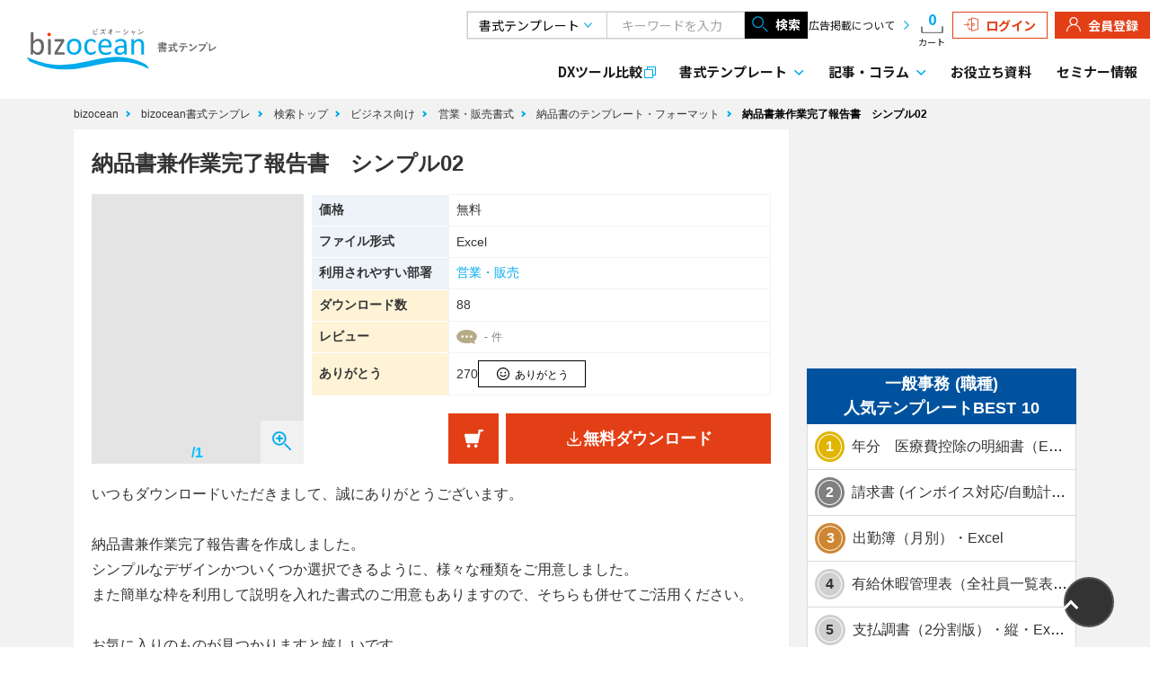

--- FILE ---
content_type: text/css
request_url: https://www.bizocean.jp/doc/build/assets/resources/sass/web/app-DIieop2w.css
body_size: 87471
content:
@charset "UTF-8";@font-face{font-family:swiper-icons;src:url(data:application/font-woff;charset=utf-8;base64,\ [base64]//wADZ2x5ZgAAAywAAADMAAAD2MHtryVoZWFkAAABbAAAADAAAAA2E2+eoWhoZWEAAAGcAAAAHwAAACQC9gDzaG10eAAAAigAAAAZAAAArgJkABFsb2NhAAAC0AAAAFoAAABaFQAUGG1heHAAAAG8AAAAHwAAACAAcABAbmFtZQAAA/gAAAE5AAACXvFdBwlwb3N0AAAFNAAAAGIAAACE5s74hXjaY2BkYGAAYpf5Hu/j+W2+MnAzMYDAzaX6QjD6/4//Bxj5GA8AuRwMYGkAPywL13jaY2BkYGA88P8Agx4j+/8fQDYfA1AEBWgDAIB2BOoAeNpjYGRgYNBh4GdgYgABEMnIABJzYNADCQAACWgAsQB42mNgYfzCOIGBlYGB0YcxjYGBwR1Kf2WQZGhhYGBiYGVmgAFGBiQQkOaawtDAoMBQxXjg/wEGPcYDDA4wNUA2CCgwsAAAO4EL6gAAeNpj2M0gyAACqxgGNWBkZ2D4/wMA+xkDdgAAAHjaY2BgYGaAYBkGRgYQiAHyGMF8FgYHIM3DwMHABGQrMOgyWDLEM1T9/w8UBfEMgLzE////P/5//f/V/xv+r4eaAAeMbAxwIUYmIMHEgKYAYjUcsDAwsLKxc3BycfPw8jEQA/[base64]/uznmfPFBNODM2K7MTQ45YEAZqGP81AmGGcF3iPqOop0r1SPTaTbVkfUe4HXj97wYE+yNwWYxwWu4v1ugWHgo3S1XdZEVqWM7ET0cfnLGxWfkgR42o2PvWrDMBSFj/IHLaF0zKjRgdiVMwScNRAoWUoH78Y2icB/yIY09An6AH2Bdu/UB+yxopYshQiEvnvu0dURgDt8QeC8PDw7Fpji3fEA4z/PEJ6YOB5hKh4dj3EvXhxPqH/SKUY3rJ7srZ4FZnh1PMAtPhwP6fl2PMJMPDgeQ4rY8YT6Gzao0eAEA409DuggmTnFnOcSCiEiLMgxCiTI6Cq5DZUd3Qmp10vO0LaLTd2cjN4fOumlc7lUYbSQcZFkutRG7g6JKZKy0RmdLY680CDnEJ+UMkpFFe1RN7nxdVpXrC4aTtnaurOnYercZg2YVmLN/d/gczfEimrE/fs/bOuq29Zmn8tloORaXgZgGa78yO9/cnXm2BpaGvq25Dv9S4E9+5SIc9PqupJKhYFSSl47+Qcr1mYNAAAAeNptw0cKwkAAAMDZJA8Q7OUJvkLsPfZ6zFVERPy8qHh2YER+3i/BP83vIBLLySsoKimrqKqpa2hp6+jq6RsYGhmbmJqZSy0sraxtbO3sHRydnEMU4uR6yx7JJXveP7WrDycAAAAAAAH//wACeNpjYGRgYOABYhkgZgJCZgZNBkYGLQZtIJsFLMYAAAw3ALgAeNolizEKgDAQBCchRbC2sFER0YD6qVQiBCv/H9ezGI6Z5XBAw8CBK/m5iQQVauVbXLnOrMZv2oLdKFa8Pjuru2hJzGabmOSLzNMzvutpB3N42mNgZGBg4GKQYzBhYMxJLMlj4GBgAYow/P/PAJJhLM6sSoWKfWCAAwDAjgbRAAB42mNgYGBkAIIbCZo5IPrmUn0hGA0AO8EFTQAA) format("woff");font-weight:400;font-style:normal}:root{--swiper-theme-color: #007aff}:host{position:relative;display:block;margin-left:auto;margin-right:auto;z-index:1}.swiper{margin-left:auto;margin-right:auto;position:relative;overflow:hidden;list-style:none;padding:0;z-index:1;display:block}.swiper-vertical>.swiper-wrapper{flex-direction:column}.swiper-wrapper{position:relative;width:100%;height:100%;z-index:1;display:flex;transition-property:transform;transition-timing-function:var(--swiper-wrapper-transition-timing-function, initial);box-sizing:content-box}.swiper-android .swiper-slide,.swiper-ios .swiper-slide,.swiper-wrapper{transform:translateZ(0)}.swiper-horizontal{touch-action:pan-y}.swiper-vertical{touch-action:pan-x}.swiper-slide{flex-shrink:0;width:100%;height:100%;position:relative;transition-property:transform;display:block}.swiper-slide-invisible-blank{visibility:hidden}.swiper-autoheight,.swiper-autoheight .swiper-slide{height:auto}.swiper-autoheight .swiper-wrapper{align-items:flex-start;transition-property:transform,height}.swiper-backface-hidden .swiper-slide{transform:translateZ(0);backface-visibility:hidden}.swiper-3d.swiper-css-mode .swiper-wrapper{perspective:1200px}.swiper-3d .swiper-wrapper{transform-style:preserve-3d}.swiper-3d{perspective:1200px}.swiper-3d .swiper-slide,.swiper-3d .swiper-cube-shadow{transform-style:preserve-3d}.swiper-css-mode>.swiper-wrapper{overflow:auto;scrollbar-width:none;-ms-overflow-style:none}.swiper-css-mode>.swiper-wrapper::-webkit-scrollbar{display:none}.swiper-css-mode>.swiper-wrapper>.swiper-slide{scroll-snap-align:start start}.swiper-css-mode.swiper-horizontal>.swiper-wrapper{scroll-snap-type:x mandatory}.swiper-css-mode.swiper-vertical>.swiper-wrapper{scroll-snap-type:y mandatory}.swiper-css-mode.swiper-free-mode>.swiper-wrapper{scroll-snap-type:none}.swiper-css-mode.swiper-free-mode>.swiper-wrapper>.swiper-slide{scroll-snap-align:none}.swiper-css-mode.swiper-centered>.swiper-wrapper:before{content:"";flex-shrink:0;order:9999}.swiper-css-mode.swiper-centered>.swiper-wrapper>.swiper-slide{scroll-snap-align:center center;scroll-snap-stop:always}.swiper-css-mode.swiper-centered.swiper-horizontal>.swiper-wrapper>.swiper-slide:first-child{margin-inline-start:var(--swiper-centered-offset-before)}.swiper-css-mode.swiper-centered.swiper-horizontal>.swiper-wrapper:before{height:100%;min-height:1px;width:var(--swiper-centered-offset-after)}.swiper-css-mode.swiper-centered.swiper-vertical>.swiper-wrapper>.swiper-slide:first-child{margin-block-start:var(--swiper-centered-offset-before)}.swiper-css-mode.swiper-centered.swiper-vertical>.swiper-wrapper:before{width:100%;min-width:1px;height:var(--swiper-centered-offset-after)}.swiper-3d .swiper-slide-shadow,.swiper-3d .swiper-slide-shadow-left,.swiper-3d .swiper-slide-shadow-right,.swiper-3d .swiper-slide-shadow-top,.swiper-3d .swiper-slide-shadow-bottom{position:absolute;left:0;top:0;width:100%;height:100%;pointer-events:none;z-index:10}.swiper-3d .swiper-slide-shadow{background:#00000026}.swiper-3d .swiper-slide-shadow-left{background-image:linear-gradient(to left,#00000080,#0000)}.swiper-3d .swiper-slide-shadow-right{background-image:linear-gradient(to right,#00000080,#0000)}.swiper-3d .swiper-slide-shadow-top{background-image:linear-gradient(to top,#00000080,#0000)}.swiper-3d .swiper-slide-shadow-bottom{background-image:linear-gradient(to bottom,#00000080,#0000)}.swiper-lazy-preloader{width:42px;height:42px;position:absolute;left:50%;top:50%;margin-left:-21px;margin-top:-21px;z-index:10;transform-origin:50%;box-sizing:border-box;border:4px solid var(--swiper-preloader-color, var(--swiper-theme-color));border-radius:50%;border-top-color:transparent}.swiper:not(.swiper-watch-progress) .swiper-lazy-preloader,.swiper-watch-progress .swiper-slide-visible .swiper-lazy-preloader{animation:swiper-preloader-spin 1s infinite linear}.swiper-lazy-preloader-white{--swiper-preloader-color: #fff}.swiper-lazy-preloader-black{--swiper-preloader-color: #000}@keyframes swiper-preloader-spin{0%{transform:rotate(0)}to{transform:rotate(360deg)}}:root{--swiper-navigation-size: 44px}.swiper-button-prev,.swiper-button-next{position:absolute;top:var(--swiper-navigation-top-offset, 50%);width:calc(var(--swiper-navigation-size) / 44 * 27);height:var(--swiper-navigation-size);margin-top:calc(0px - var(--swiper-navigation-size) / 2);z-index:10;cursor:pointer;display:flex;align-items:center;justify-content:center;color:var(--swiper-navigation-color, var(--swiper-theme-color))}.swiper-button-prev.swiper-button-disabled,.swiper-button-next.swiper-button-disabled{opacity:.35;cursor:auto;pointer-events:none}.swiper-button-prev.swiper-button-hidden,.swiper-button-next.swiper-button-hidden{opacity:0;cursor:auto;pointer-events:none}.swiper-navigation-disabled .swiper-button-prev,.swiper-navigation-disabled .swiper-button-next{display:none!important}.swiper-button-prev svg,.swiper-button-next svg{width:100%;height:100%;-o-object-fit:contain;object-fit:contain;transform-origin:center}.swiper-rtl .swiper-button-prev svg,.swiper-rtl .swiper-button-next svg{transform:rotate(180deg)}.swiper-button-prev,.swiper-rtl .swiper-button-next{left:var(--swiper-navigation-sides-offset, 10px);right:auto}.swiper-button-lock{display:none}.swiper-button-prev:after,.swiper-button-next:after{font-family:swiper-icons;font-size:var(--swiper-navigation-size);text-transform:none!important;letter-spacing:0;font-variant:initial;line-height:1}.swiper-button-prev:after,.swiper-rtl .swiper-button-next:after{content:"prev"}.swiper-button-next,.swiper-rtl .swiper-button-prev{right:var(--swiper-navigation-sides-offset, 10px);left:auto}.swiper-button-next:after,.swiper-rtl .swiper-button-prev:after{content:"next"}.swiper-pagination{position:absolute;text-align:center;transition:.3s opacity;transform:translateZ(0);z-index:10}.swiper-pagination.swiper-pagination-hidden{opacity:0}.swiper-pagination-disabled>.swiper-pagination,.swiper-pagination.swiper-pagination-disabled{display:none!important}.swiper-pagination-fraction,.swiper-pagination-custom,.swiper-horizontal>.swiper-pagination-bullets,.swiper-pagination-bullets.swiper-pagination-horizontal{bottom:var(--swiper-pagination-bottom, 8px);top:var(--swiper-pagination-top, auto);left:0;width:100%}.swiper-pagination-bullets-dynamic{overflow:hidden;font-size:0}.swiper-pagination-bullets-dynamic .swiper-pagination-bullet{transform:scale(.33);position:relative}.swiper-pagination-bullets-dynamic .swiper-pagination-bullet-active,.swiper-pagination-bullets-dynamic .swiper-pagination-bullet-active-main{transform:scale(1)}.swiper-pagination-bullets-dynamic .swiper-pagination-bullet-active-prev{transform:scale(.66)}.swiper-pagination-bullets-dynamic .swiper-pagination-bullet-active-prev-prev{transform:scale(.33)}.swiper-pagination-bullets-dynamic .swiper-pagination-bullet-active-next{transform:scale(.66)}.swiper-pagination-bullets-dynamic .swiper-pagination-bullet-active-next-next{transform:scale(.33)}.swiper-pagination-bullet{width:var(--swiper-pagination-bullet-width, var(--swiper-pagination-bullet-size, 8px));height:var(--swiper-pagination-bullet-height, var(--swiper-pagination-bullet-size, 8px));display:inline-block;border-radius:var(--swiper-pagination-bullet-border-radius, 50%);background:var(--swiper-pagination-bullet-inactive-color, #000);opacity:var(--swiper-pagination-bullet-inactive-opacity, .2)}button.swiper-pagination-bullet{border:none;margin:0;padding:0;box-shadow:none;-webkit-appearance:none;-moz-appearance:none;appearance:none}.swiper-pagination-clickable .swiper-pagination-bullet{cursor:pointer}.swiper-pagination-bullet:only-child{display:none!important}.swiper-pagination-bullet-active{opacity:var(--swiper-pagination-bullet-opacity, 1);background:var(--swiper-pagination-color, var(--swiper-theme-color))}.swiper-vertical>.swiper-pagination-bullets,.swiper-pagination-vertical.swiper-pagination-bullets{right:var(--swiper-pagination-right, 8px);left:var(--swiper-pagination-left, auto);top:50%;transform:translate3d(0,-50%,0)}.swiper-vertical>.swiper-pagination-bullets .swiper-pagination-bullet,.swiper-pagination-vertical.swiper-pagination-bullets .swiper-pagination-bullet{margin:var(--swiper-pagination-bullet-vertical-gap, 6px) 0;display:block}.swiper-vertical>.swiper-pagination-bullets.swiper-pagination-bullets-dynamic,.swiper-pagination-vertical.swiper-pagination-bullets.swiper-pagination-bullets-dynamic{top:50%;transform:translateY(-50%);width:8px}.swiper-vertical>.swiper-pagination-bullets.swiper-pagination-bullets-dynamic .swiper-pagination-bullet,.swiper-pagination-vertical.swiper-pagination-bullets.swiper-pagination-bullets-dynamic .swiper-pagination-bullet{display:inline-block;transition:.2s transform,.2s top}.swiper-horizontal>.swiper-pagination-bullets .swiper-pagination-bullet,.swiper-pagination-horizontal.swiper-pagination-bullets .swiper-pagination-bullet{margin:0 var(--swiper-pagination-bullet-horizontal-gap, 4px)}.swiper-horizontal>.swiper-pagination-bullets.swiper-pagination-bullets-dynamic,.swiper-pagination-horizontal.swiper-pagination-bullets.swiper-pagination-bullets-dynamic{left:50%;transform:translate(-50%);white-space:nowrap}.swiper-horizontal>.swiper-pagination-bullets.swiper-pagination-bullets-dynamic .swiper-pagination-bullet,.swiper-pagination-horizontal.swiper-pagination-bullets.swiper-pagination-bullets-dynamic .swiper-pagination-bullet{transition:.2s transform,.2s left}.swiper-horizontal.swiper-rtl>.swiper-pagination-bullets-dynamic .swiper-pagination-bullet{transition:.2s transform,.2s right}.swiper-pagination-fraction{color:var(--swiper-pagination-fraction-color, inherit)}.swiper-pagination-progressbar{background:var(--swiper-pagination-progressbar-bg-color, rgba(0, 0, 0, .25));position:absolute}.swiper-pagination-progressbar .swiper-pagination-progressbar-fill{background:var(--swiper-pagination-color, var(--swiper-theme-color));position:absolute;left:0;top:0;width:100%;height:100%;transform:scale(0);transform-origin:left top}.swiper-rtl .swiper-pagination-progressbar .swiper-pagination-progressbar-fill{transform-origin:right top}.swiper-horizontal>.swiper-pagination-progressbar,.swiper-pagination-progressbar.swiper-pagination-horizontal,.swiper-vertical>.swiper-pagination-progressbar.swiper-pagination-progressbar-opposite,.swiper-pagination-progressbar.swiper-pagination-vertical.swiper-pagination-progressbar-opposite{width:100%;height:var(--swiper-pagination-progressbar-size, 4px);left:0;top:0}.swiper-vertical>.swiper-pagination-progressbar,.swiper-pagination-progressbar.swiper-pagination-vertical,.swiper-horizontal>.swiper-pagination-progressbar.swiper-pagination-progressbar-opposite,.swiper-pagination-progressbar.swiper-pagination-horizontal.swiper-pagination-progressbar-opposite{width:var(--swiper-pagination-progressbar-size, 4px);height:100%;left:0;top:0}.swiper-pagination-lock{display:none}html{font-size:16px;word-spacing:1px;-ms-text-size-adjust:100%;-webkit-text-size-adjust:100%;-moz-osx-font-smoothing:grayscale;-webkit-font-smoothing:antialiased;box-sizing:border-box}*,*:before,*:after{box-sizing:border-box;margin:0}html{font-family:Source Sans Pro,-apple-system,BlinkMacSystemFont,Segoe UI,Roboto,Helvetica Neue,Arial,sans-serif}.ui-button{min-height:56px;display:inline-block;position:relative}.ui-button--disabled{cursor:not-allowed}.ui-button__button{width:100%;min-height:56px;font-family:游ゴシック体,YuGothic,游ゴシック,Yu Gothic,メイリオ,Hiragino Kaku Gothic ProN,Hiragino Sans,sans-serif;font-weight:700;font-size:18px;padding:0 40px;line-height:20px;word-wrap:break-word;position:relative;cursor:pointer;transition:.25s ease 0s;transition-property:color,background,border;white-space:nowrap}@media all and (-ms-high-contrast: none){.ui-button__button{padding-top:.4em}}.ui-button__button[disabled]{cursor:not-allowed;opacity:.3}.ui-button__button:active:not([disabled]){opacity:.6}.ui-button__button--arrow-left:before,.ui-button__button--arrow-right:after{content:"";width:.45em;height:.45em;top:52%;bottom:auto;border-width:2px 2px 0 0;border-style:solid;display:block;position:absolute}.ui-button__button--arrow-right:after{right:4px;left:auto;transform:rotate(45deg) translate(-.6em,.2em)}.ui-button__button--arrow-left:before{left:4px;right:auto;transform:rotate(-135deg) translate(-.2em,.6em)}.ui-button__button--font-size-large{font-size:18px;line-height:1.8}.ui-button__button--font-size-medium{font-size:16px;line-height:1.8}.ui-button__button--font-size-small{font-size:14px;line-height:1.5}.ui-button__button--flex-center{display:flex;align-items:center;justify-content:center}.ui-button__button--no-padding{padding:0}.ui-button__button--no-line-height{line-height:0}.ui-button__loader{position:absolute;top:calc(50% - 25px);left:calc(50% - 25px);border-radius:50%;width:50px;height:50px;text-indent:-9999em;transform:translateZ(0);border-width:10px;border-style:solid;border-color:transparent;animation:load 1.5s infinite linear;pointer-events:none}@keyframes load{0%{transform:rotate(0)}to{transform:rotate(360deg)}}.ui-button--black .ui-button__button{background:#000;color:#fff;border:none}.ui-button--black .ui-button__button--arrow-left:before,.ui-button--black .ui-button__button--arrow-right:after{border-color:#00aaeb}.ui-button--black .ui-button__loader{border-top-color:#fff}.ui-button--black:hover:not(.ui-button--disabled) .ui-button__button{background:#00aaeb;color:#fff;border:none}.ui-button--black:hover:not(.ui-button--disabled) .ui-button__button--arrow-left:before,.ui-button--black:hover:not(.ui-button--disabled) .ui-button__button--arrow-right:after{border-color:#fff}.ui-button--black:hover:not(.ui-button--disabled) .ui-button__loader{border-top-color:#fff}.ui-button--blue .ui-button__button{background:#00aaeb;color:#fff;border:1px solid #eee}.ui-button--blue .ui-button__button--arrow-left:before,.ui-button--blue .ui-button__button--arrow-right:after{border-color:#fff}.ui-button--blue .ui-button__loader{border-top-color:#fff}.ui-button--blue:hover:not(.ui-button--disabled) .ui-button__button{background:#fff;color:#00aaeb;border:1px solid #00aaeb}.ui-button--blue:hover:not(.ui-button--disabled) .ui-button__button--arrow-left:before,.ui-button--blue:hover:not(.ui-button--disabled) .ui-button__button--arrow-right:after{border-color:#00aaeb}.ui-button--blue:hover:not(.ui-button--disabled) .ui-button__loader{border-top-color:#00aaeb}.ui-button--white .ui-button__button{background:#fff;color:#000;border:1px solid #000000}.ui-button--white .ui-button__button--arrow-left:before,.ui-button--white .ui-button__button--arrow-right:after{border-color:#00aaeb}.ui-button--white .ui-button__loader{border-top-color:#000}.ui-button--white:hover:not(.ui-button--disabled) .ui-button__button{background:#00aaeb;color:#fff;border:none}.ui-button--white:hover:not(.ui-button--disabled) .ui-button__button--arrow-left:before,.ui-button--white:hover:not(.ui-button--disabled) .ui-button__button--arrow-right:after{border-color:#fff}.ui-button--white:hover:not(.ui-button--disabled) .ui-button__loader{border-top-color:#fff}.ui-button--orange .ui-button__button{background:#e33f16;color:#fff;border:none}.ui-button--orange .ui-button__button--arrow-left:before,.ui-button--orange .ui-button__button--arrow-right:after{border-color:#fff}.ui-button--orange .ui-button__loader{border-top-color:#fff}.ui-button--orange:hover:not(.ui-button--disabled) .ui-button__button{background:#fff;color:#e33f16;border:1px solid #e33f16}.ui-button--orange:hover:not(.ui-button--disabled) .ui-button__button--arrow-left:before,.ui-button--orange:hover:not(.ui-button--disabled) .ui-button__button--arrow-right:after{border-color:#e33f16}.ui-button--orange:hover:not(.ui-button--disabled) .ui-button__loader{border-top-color:#e33f16}.ui-button--white-orange .ui-button__button{background:#fff;color:#e33f16;border:1px solid #e33f16}.ui-button--white-orange .ui-button__button--arrow-left:before,.ui-button--white-orange .ui-button__button--arrow-right:after{border-color:#e33f16}.ui-button--white-orange .ui-button__loader{border-top-color:#e33f16}.ui-button--white-orange:hover:not(.ui-button--disabled) .ui-button__button{background:#e33f16;color:#fff;border:none}.ui-button--white-orange:hover:not(.ui-button--disabled) .ui-button__button--arrow-left:before,.ui-button--white-orange:hover:not(.ui-button--disabled) .ui-button__button--arrow-right:after{border-color:#fff}.ui-button--white-orange:hover:not(.ui-button--disabled) .ui-button__loader{border-top-color:#fff}.ui-button--yellow .ui-button__button{background:#fef3d7;color:#000;border:1px solid #e0b500}.ui-button--yellow .ui-button__button--arrow-left:before,.ui-button--yellow .ui-button__button--arrow-right:after{border-color:#000}.ui-button--yellow .ui-button__loader{border-top-color:#000}.ui-button--yellow:hover:not(.ui-button--disabled) .ui-button__button{background:#fff;color:#000;border:1px solid #e0b500}.ui-button--yellow:hover:not(.ui-button--disabled) .ui-button__button--arrow-left:before,.ui-button--yellow:hover:not(.ui-button--disabled) .ui-button__button--arrow-right:after{border-color:#e0b500}.ui-button--yellow:hover:not(.ui-button--disabled) .ui-button__loader{border-top-color:#000}.ui-button--light-gray .ui-button__button{background:#f6f6f6;color:#000;border:none;opacity:1}.ui-button--button-size-large{width:362px}.ui-button--button-size-small{width:200px}.ui-button--button-size-xs{min-height:30px}.ui-button--button-size-xs .ui-button__button{min-height:30px;font-size:14px;line-height:1.5;padding-left:16px;padding-right:16px}.ui-button--button-size-xs .ui-button__loader{border-width:5px;top:calc(50% - 10px);left:calc(50% - 10px);border-radius:50%;width:20px;height:20px}.ui-button--button-size-auto{width:100%;min-height:auto}.ui-button--button-size-auto .ui-button__button{min-height:100%;padding:0}@media screen and (max-width: 767px){.ui-button--button-size-large{width:100%}.ui-button .ui-button__button{font-size:16px}.ui-button .ui-button__button--font-size-large{font-size:18px;line-height:1.8}.ui-button .ui-button__button--font-size-medium{font-size:16px;line-height:1.8}.ui-button .ui-button__button--font-size-small{font-size:14px;line-height:1.5}}.ui-dl-table-term{position:relative;font-size:16px;width:100%;background-color:#f2f2f2;font-weight:700}.ui-dl-table-term--border-dark{border-top:1px solid #e4e4e4;border-bottom:1px solid #e4e4e4}.ui-dl-table-term--border-light{border-top:1px solid #ffffff}@media screen and (max-width: 768px){.ui-dl-table-term .ui-dl-table-term{font-size:16px}}.ui-dl-table-description{box-sizing:border-box;font-size:16px;word-wrap:break-word;word-break:break-all;overflow-wrap:break-word}.ui-dl-table-description--border-dark{border-top:1px solid #e4e4e4;border-bottom:1px solid #e4e4e4}.ui-dl-table-description--border-light{border-top:1px solid #e4e4e4}.ui-dl-table-description--border-light:nth-last-child(1){border-bottom:1px solid #e4e4e4}@media screen and (max-width: 768px){.ui-dl-table-description .ui-dl-table-description{font-size:16px}.ui-dl-table-description .ui-dl-table-description--border-light{border-top:none}.ui-dl-table-description .ui-dl-table-description--border-light:nth-last-child(1){border-bottom:none}}.ui-dl-table{display:flex;flex-wrap:wrap;justify-content:space-between;width:100%}@media screen and (max-width: 768px){.ui-dl-table .ui-dl-table{display:flex;flex-wrap:wrap;width:100%}}.ui-flash-message{color:#e33f16;background-color:#ffd6d6;text-align:center;display:flex;justify-content:center;align-items:center;width:100%;min-height:48px;margin:28px 0 16px}.ui-form-email{font-family:Yu Gothic,Helvetica Neue,Helvetica,Hiragino Sans,Hiragino Kaku Gothic ProN,Arial,Meiryo,sans-serif;width:100%;height:40px;font-size:16px;padding:0 8px;box-sizing:border-box;border:1px solid #cfcfcf}.ui-form-email:focus{outline:none}.ui-form-errors{padding-left:0;list-style:none inside;color:#e33f16}.ui-form-errors__list{display:flex}.ui-form-errors__text,.ui-form-errors__marker{line-height:1.8}.ui-form-errors__text{flex-grow:1;transform:translateY(1.8px)}@media all and (-ms-high-contrast: none){.ui-form-errors__text{transform:none}}.ui-form-errors__marker{padding-right:8px}@media screen and (max-width: 768px){.ui-form-errors .ui-form-errors__text,.ui-form-errors .ui-form-errors__marker{line-height:1.8}}.ui-form-errors-for-alpine{padding-left:0;list-style:none inside;color:#e33f16}.ui-form-errors-for-alpine__list{display:flex}.ui-form-errors-for-alpine__text,.ui-form-errors-for-alpine__marker{line-height:1.8}.ui-form-errors-for-alpine__text{flex-grow:1;transform:translateY(1.8px)}.ui-form-errors-for-alpine__marker{padding-right:8px}@media screen and (max-width: 768px){.ui-form-errors-for-alpine__text,.ui-form-errors-for-alpine__marker{line-height:1.8}}.ui-form-required{padding:1.5px 6px .5px;background-color:#e33f16;color:#fff;font-size:12px;line-height:1.2}@media all and (-ms-high-contrast: none){.ui-form-required .ui-form-required{padding-top:4.5px;padding-left:8px;padding-right:8px;margin-bottom:4px}}@media screen and (max-width: 768px){.ui-form-required .ui-form-required{font-size:12px;line-height:1.2}}.ui-form-select-box{position:relative;display:block}.ui-form-select-box__select{appearance:none;-webkit-appearance:none;-moz-appearance:none;background-color:#fff;color:#000}.ui-form-select-box__select::-ms-expand{display:none}.ui-form-select-box__select{width:100%;height:40px;padding-left:8px;padding-right:28px;box-sizing:border-box;border:1px solid #cfcfcf}.ui-form-select-box__select--disabled{background:#f6f6f6}.ui-form-select-box__select:focus{outline:none}.ui-form-select-box__select--right-aligned{border:none;text-align:right}.ui-form-select-box__select--font-size-xs{font-size:12px;line-height:1.2}.ui-form-select-box__select--font-size-s{font-size:14px;line-height:1.5}.ui-form-select-box__select--font-size-m{font-size:16px;line-height:1.8}.ui-form-select-box__select--font-size-l{font-size:18px;line-height:1.8}.ui-form-select-box__select--font-size-xl{font-size:20px;line-height:1.8}.ui-form-select-box:after{content:"";width:.45em;height:.45em;top:calc(50% + .225em);bottom:auto;border:#00aaeb solid;border-width:2px 2px 0 0;position:absolute;right:16px;transform:rotate(135deg) translate(-.6em,.2em);pointer-events:none}.ui-form-select-box--right-aligned:after{content:"";width:.6em;height:.6em;top:calc(50% + .15em);bottom:auto;border:#00aaeb solid;border-width:3px 3px 0 0;position:absolute;right:12px;transform:rotate(135deg) translate(-.6em,.2em);pointer-events:none}.ui-form-text{font-family:Yu Gothic,Helvetica Neue,Helvetica,Hiragino Sans,Hiragino Kaku Gothic ProN,Arial,Meiryo,sans-serif;width:100%;font-size:16px;padding:0 8px;box-sizing:border-box;border:1px solid #cfcfcf}.ui-form-text:focus{outline:none}.ui-form-text[disabled]{cursor:not-allowed;opacity:.3}.ui-form-text--size-small{height:26px}.ui-form-text--size-medium{height:40px}.ui-form-number{width:100%;height:40px;font-size:16px;padding:0 8px;box-sizing:border-box;border:1px solid #cfcfcf;font-family:Yu Gothic,Helvetica Neue,Helvetica,Hiragino Sans,Hiragino Kaku Gothic ProN,Arial,Meiryo,sans-serif}.ui-form-number:focus{outline:none}.ui-form-number[type=number]::-webkit-outer-spin-button,.ui-form-number[type=number]::-webkit-inner-spin-button{-webkit-appearance:none;margin:0}.ui-form-number[type=number]{-moz-appearance:Numberfield}.ui-form-number:disabled{background-color:#cfcfcf}.ui-form-password{width:100%;height:40px;font-size:16px;padding:0 8px;box-sizing:border-box;border:1px solid #cfcfcf;font-family:Yu Gothic,Helvetica Neue,Helvetica,Hiragino Sans,Hiragino Kaku Gothic ProN,Arial,Meiryo,sans-serif}.ui-form-password:focus{outline:none}.ui-form-password-strength-message{line-height:1.2;font-weight:700}.ui-form-password-strength-message__message{display:inline-block;font-size:14px;color:#fff;background-color:#f30;padding:8px}.ui-form-password-strength-message__label{color:#fff;font-size:14px;line-height:1.5;padding:8px}.ui-form-password-strength-message__label--level-2{background-color:#00f}.ui-form-password-strength-message__label--level-3{background-color:#e0b500}.ui-form-password-strength-message__label--level-4{background-color:#38a800}.ui-form-password-strength-message__indicator{font-size:16px;line-height:1.8;padding:0 8px;vertical-align:middle}.ui-form-password-strength-message__indicator--level-2{color:#00f}.ui-form-password-strength-message__indicator--level-3{color:#e0b500}.ui-form-password-strength-message__indicator--level-4{color:#38a800}.ui-form-textarea{width:100%;padding:8px;box-sizing:border-box;border:1px solid #cfcfcf;font-family:Yu Gothic,Helvetica Neue,Helvetica,Hiragino Sans,Hiragino Kaku Gothic ProN,Arial,Meiryo,sans-serif}.ui-form-textarea--x-small{font-size:12px}.ui-form-textarea--small{font-size:14px}.ui-form-textarea--medium{font-size:16px}.ui-form-textarea--large{font-size:18px}.ui-form-textarea--x-large{font-size:20px}.ui-form-textarea:focus{outline:none}@media screen and (max-width: 768px){.ui-form-textarea--x-small{font-size:12px}.ui-form-textarea--small{font-size:14px}.ui-form-textarea--medium{font-size:16px}.ui-form-textarea--large{font-size:18px}.ui-form-textarea--x-large{font-size:20px}}.ui-form-radio-button__input{display:none}.ui-form-radio-button__input:checked{border:2px solid #00aaeb}.ui-form-radio-button__label{padding-left:24px;margin-right:16px;position:relative;cursor:pointer}.ui-form-radio-button__label--bold{font-weight:700}.ui-form-radio-button__label:before{content:"";display:block;position:absolute;top:2px;left:0;width:18px;height:18px;background-color:#fff;border:1px solid #cfcfcf;border-radius:50%}.ui-form-radio-button__input:checked+.ui-form-radio-button__label:after{content:"";display:block;position:absolute;top:6px;left:4px;width:10px;height:10px;background:#00aaeb;border-radius:50%}.ui-form-checkbox{display:inline-flex;justify-content:center;align-items:center}.ui-form-checkbox__decoration{box-sizing:content-box;position:relative;display:inline-flex;align-items:center;justify-content:center;border:1px solid #cfcfcf;border-radius:2px;background:#fff;width:16px;height:16px;vertical-align:bottom;transition:all .1s ease}.ui-form-checkbox__checkmark{box-sizing:content-box;margin-top:-2px;border-left:3px solid #fff;border-bottom:3px solid #fff;width:8px;height:3px;transform:rotate(-45deg)}.ui-form-checkbox__checkbox{display:none}.ui-form-checkbox__checkbox:checked+.ui-form-checkbox__decoration{background:#00aaeb}.ui-form-checkbox__text{margin:8px;color:#333}.ui-form-checkbox__text--bold{font-weight:700}@media all and (-ms-high-contrast: none){.ui-form-checkbox__text{padding-top:.4em}}.ui-form-checkbox--label-text-margin{margin:3px 6px}.ui-form-file{position:relative;padding:24px 0;background:#f6f6f6;border:1px dashed #cfcfcf;text-align:center;cursor:pointer}.ui-form-file__input{opacity:0;position:absolute;top:0;left:0;cursor:pointer;z-index:999;width:100%;height:100%}.ui-form-file__input-note{margin-left:28px;margin-right:28px;margin-top:8px;text-align:center;font-size:14px;line-height:1.5}@media screen and (max-width: 768px){.ui-form-file__input-note{margin-left:16px;margin-right:16px}}.ui-form-public-mark{padding:1.5px 6px .5px;background-color:#00aaeb;color:#fff;font-size:12px;line-height:1.2}@media all and (-ms-high-contrast: none){.ui-form-public-mark{padding-top:4.5px;padding-left:8px;padding-right:8px;margin-bottom:4px}}@media screen and (max-width: 768px){.ui-form-public-mark{font-size:12px;line-height:1.2}}.ui-form-sns-switch{height:32px;border-radius:16px;border:1px solid #cfcfcf;display:inline-flex;align-items:center;padding:4px}.ui-form-sns-switch__item{font-size:14px;line-height:1.5;background:transparent;color:#cfcfcf;border:none;padding:1.5px 12px 2px;cursor:pointer}.ui-form-sns-switch__item--active{background:#00aaeb;color:#fff;font-weight:700;border-radius:16px}.ui-wizard-progress-item{display:inline-block}.ui-wizard-progress-item__item{box-sizing:border-box;width:100%;height:100%;padding-left:36px;padding-right:1px;display:flex;justify-content:center;align-items:center;background:#dbdbdb;color:gray;font-family:Yu Gothic,Helvetica Neue,Helvetica,Hiragino Sans,Hiragino Kaku Gothic ProN,Arial,Meiryo,sans-serif;font-weight:700}.ui-wizard-progress-item__item-icon{width:30px}.ui-wizard-progress-item__triangle{fill:#dbdbdb}.ui-wizard-progress-item__content{position:relative;width:100%;height:100%}.ui-wizard-progress-item__content--current{color:#fff}.ui-wizard-progress-item__content--current .ui-wizard-progress-item__item{background:#00aaeb;color:#fff}.ui-wizard-progress-item__content--current .ui-wizard-progress-item__triangle{fill:#00aaeb}.ui-wizard-progress-item__content--transparent{color:#333}.ui-wizard-progress-item__content--transparent .ui-wizard-progress-item__item{background:transparent;color:#333}.ui-wizard-progress-item__content--transparent .ui-wizard-progress-item__triangle{fill:transparent}.ui-wizard-progress-item__content--color-blue .ui-wizard-progress-item__item{color:#00aaeb}.ui-wizard-progress-item__content--color-black .ui-wizard-progress-item__item{color:#000}.ui-wizard-progress-item__content--member-entry .ui-wizard-progress-item__item-icon{margin-left:8px;margin-bottom:5px}.ui-wizard-progress-item__content--member-entry .ui-wizard-progress-item__content--end{padding-right:0}.ui-wizard-progress-item__border{fill:#fff}.ui-wizard-progress-item__svg{position:absolute;top:0;left:calc(100% - 1px);height:100%;width:36px;z-index:1}@media screen and (max-width: 768px){.ui-wizard-progress-item__content--start .ui-wizard-progress-item__item,.ui-wizard-progress-item__content--member-entry .ui-wizard-progress-item__item{padding-left:8px}.ui-wizard-progress-item__content--member-entry .ui-wizard-progress-item__item-icon{width:15px;margin-left:0}.ui-wizard-progress-item__content--member-entry.ui-wizard-progress-item__content--start .ui-wizard-progress-item__item{padding-left:0}.ui-wizard-progress-item__content--member-entry.ui-wizard-progress-item__content--end .ui-wizard-progress-item__item{padding-right:20px}.ui-wizard-progress-item__content--member-entry .ui-wizard-progress-item__svg{width:8px}}.ui-wizard-progress{box-sizing:border-box;display:flex;width:100%}.ui-wizard-progress>*{flex-grow:1}@media screen and (max-width: 768px){.ui-wizard-progress--height-sp-line-break{height:55px}}.ui-form-rating{display:inline-block}.ui-form-rating__img{width:20px;height:20px;transform:translateY(2px)}.ui-form-rating__img:not(:last-of-type){margin-right:4px}.ui-pagination__page-links{margin:0;padding:0;display:flex}.ui-pagination__page-item{display:flex;justify-content:center;align-items:center;list-style:none;margin:0 8px}@media screen and (max-width: 768px){.ui-pagination__page-item--sp-none{display:none}}.ui-pagination__page-item--sp-only{display:none}@media screen and (max-width: 768px){.ui-pagination__page-item--sp-only{display:flex}}.ui-pagination__page-link{height:36px;min-width:36px;display:flex;justify-content:center;align-items:center;color:#000;text-decoration-color:#000;cursor:pointer;text-decoration:none}.ui-pagination__page-link:hover{background:#cfcfcf}.ui-pagination__page-link--prev-link,.ui-pagination__page-link--next-link{color:#00aaeb}.ui-pagination__page-item--active .ui-pagination__page-link{background:#000;color:#fff}.ui-select-modal__header{background-color:#fef3d7;line-height:1.5;font-size:18px;font-family:Yu Gothic,Helvetica Neue,Helvetica,Hiragino Sans,Hiragino Kaku Gothic ProN,Arial,Meiryo,sans-serif;color:#e33f16;padding:16px 24px}.ui-select-modal__body{padding:16px;min-width:800px;max-height:80vh;overflow:scroll}.ui-select-modal__option-list{list-style-type:none;display:grid;grid-template-columns:1fr 1fr 1fr 1fr;align-items:start;padding:0 0 0 20px;margin:0}.ui-select-modal__radio-button{margin-top:8px;margin-bottom:8px}.ui-select-modal__button-container{padding:16px 0;display:flex;justify-content:center}@media screen and (max-width: 768px){.ui-select-modal__body{padding:20px;min-width:200px;max-height:60vh}.ui-select-modal__option-list{grid-template-columns:1fr}.ui-select-modal__button-container{padding:0}}.ui-table-data-cell{font-size:16px;line-height:1.8;padding:16px;color:#000;background-color:#fff;border:1px solid #f2f2f2}.ui-table-data-cell:nth-of-type(1){border-left:none}.ui-table-data-cell:last-of-type{border-right:none}.ui-table-header-cell{font-size:16px;line-height:1.8;background-color:#f2f2f2;color:#000;padding:16px;border:1px solid #ffffff}.ui-table{width:100%;position:relative;overflow:auto}.ui-table__scroll-icon{position:absolute;top:50%;left:50%;transform:translate(-50%) translateY(-50%)}.ui-table__table{width:100%;min-width:680px}.ui-button-scroll-top{font-family:Yu Gothic,Helvetica Neue,Helvetica,Hiragino Sans,Hiragino Kaku Gothic ProN,Arial,Meiryo,sans-serif;color:gray;-webkit-text-size-adjust:100%;font-size:1.6em;line-height:1.75;transition:all .4s ease;text-decoration:none;background-color:transparent;border:none;cursor:pointer;padding:0;-webkit-appearance:none;-moz-appearance:none;appearance:none;display:block;outline:none;box-sizing:border-box;width:56px;height:56px;background:#333;border:2px solid #555555;border-radius:100%;text-indent:-8888px;color:#fff;z-index:50}.ui-button-scroll-top:before{content:"";display:block;inset:0 0 -5%;margin:auto;position:absolute;width:12px;height:12px;border:#ffffff solid;border-width:3px 3px 0 0;transform:rotate(-45deg) translate(0)}[x-cloak]{display:none!important}.ui-modal__body{position:fixed;display:flex;align-items:center;justify-content:center;top:0;left:0;width:100vw;height:100vh;background:#808080b3}.ui-modal__body--z-index-level-1{z-index:1001}.ui-modal__body--z-index-level-2{z-index:1002}.ui-modal__window{position:relative;z-index:2}.ui-modal__overlay{width:100%;height:100%;position:absolute}.ui-modal__close{position:absolute;line-height:1;cursor:pointer;top:-26px;right:0}.ui-modal__close img{display:flex;align-items:center;fill:#fff}.ui-modal__inner{position:relative;border-radius:3px;box-shadow:0 2px 10px #0003;background:#fff}@media screen and (max-width: 768px){.ui-modal__window{width:calc(100% - 40px)}}.ui-text-link__anchor--padding-after-icon{padding-right:2em}.ui-text-link__anchor--outer-link-icon:after,.ui-text-link__anchor--inner-link-icon:after{content:"";bottom:auto;display:inline-block}.ui-text-link__anchor--outer-link-icon:after{background:url(/doc/build/assets/outerlink_icon-6LRsr8L4.svg);background-size:contain;background-repeat:no-repeat;width:1em;height:1em;margin-left:8px;margin-bottom:-1px}.ui-text-link__anchor--inner-link-icon:after{width:.45em;height:.45em;border:#00aaeb solid;border-width:2px 2px 0 0;margin-left:16px;transform:rotate(45deg) translate(-.4em,.2em)}.ui-text-link__anchor--font-size-x-small{font-size:12px}.ui-text-link__anchor--font-size-small{font-size:14px}.ui-text-link__anchor--font-size-medium{font-size:16px}.ui-text-link__anchor--font-size-x-medium{font-size:18px}.ui-text-link__anchor--font-size-large{font-size:20px}.ui-text-link__anchor--font-size-x-large{font-size:22px}.ui-text-link__anchor--bold{font-weight:700}.ui-text-link__anchor--color-black{color:#333;text-decoration:none}.ui-text-link__anchor--color-blue{color:#00aaeb;text-decoration:none}.ui-text-link__anchor--color-red{color:#e33f16;text-decoration:none}.ui-text-link__anchor--color-black-hover:hover{color:#333;text-decoration:underline;text-decoration-color:#333}.ui-text-link__anchor--color-blue-hover:hover{color:#00aaeb;text-decoration:underline;text-decoration-color:#00aaeb}.ui-text-link__anchor--color-red-hover:hover{color:#e33f16;text-decoration:underline;text-decoration-color:#e33f16}.ui-text-link__anchor--font-mincho{font-family:"Noto serif jp",Times New Roman,YuMincho,Hiragino Mincho ProN,Yu Mincho,MS PMincho,serif}.ui-text-link__anchor--font-gothic{font-family:Yu Gothic,Helvetica Neue,Helvetica,Hiragino Sans,Hiragino Kaku Gothic ProN,Arial,Meiryo,sans-serif}.ui-text-link__anchor--underline{text-decoration:underline}.ui-label{border:1px solid #808080;color:gray;box-sizing:border-box;font-family:Yu Gothic,Helvetica Neue,Helvetica,Hiragino Sans,Hiragino Kaku Gothic ProN,Arial,Meiryo,sans-serif}.ui-label--font-style-md{font-size:12px;font-weight:700}.ui-label--font-style-lg{font-size:20px;font-weight:700}.ui-label--font-style-light{font-size:11px;font-weight:400}.ui-label--space-normal{padding:3.5px 8px}.ui-label--space-narrow{padding:3.5px 3px}.ui-label--space-small{padding:1.5px 4px}.ui-label--space-thin{padding:0 10px}.ui-label__color--gray{color:gray;border-color:gray}.ui-label__color--red{color:#e33f16;border-color:#e33f16}.ui-label__color--blue{color:#00aaeb;border-color:#00aaeb}.ui-label__outline-text--gray{color:#fff;background-color:gray;border:1px solid #808080}.ui-label__outline-text--red{color:#fff;background-color:#e33f16;border:1px solid #e33f16}.ui-label__outline-text--blue{color:#fff;background-color:#00aaeb;border:1px solid #00aaeb}.ui-label__link{text-decoration:none;color:inherit}@media all and (-ms-high-contrast: none){.ui-label{padding-top:.7em}}.ui-pill{border-radius:20px;background-color:#ededed;padding:0 10px;font-weight:700;box-sizing:border-box;font-size:12px;font-family:Yu Gothic,Helvetica Neue,Helvetica,Hiragino Sans,Hiragino Kaku Gothic ProN,Arial,Meiryo,sans-serif;color:#00aaeb}.ui-pill__link{text-decoration:none;color:inherit}.ui-progress-bar{position:relative;width:100%;height:100%}.ui-progress-bar__percentage{position:relative;margin-top:16px;margin-bottom:8px}.ui-progress-bar__current-percentage{margin:0;position:absolute;z-index:2;top:50%;transform:translateY(-50%);left:35px;color:#fff}.ui-progress-bar__bottom-percentages{width:100%;display:flex;display:-ms-flexbox;flex-grow:1}.ui-progress-bar__max-percentage{margin:auto 0 auto auto}.ui-progress-bar__min-percentage{margin:auto 0}.ui-progress-bar progress{border:none;width:100%;height:40px;background-color:#dbdbdb;position:relative;z-index:1}.ui-progress-bar progress::-webkit-progress-bar{border:none;background-color:#dbdbdb}.ui-progress-bar progress::-webkit-progress-value{border:none;background-color:#00aaeb}.ui-progress-bar progress::-moz-progress-bar{border:none;background-color:#00aaeb}.ui-progress-bar progress::-ms-fill{border:none;background-color:#00aaeb}.ui-balloon-frame{position:absolute;display:inline-flex;justify-content:center}.ui-balloon-frame__balloon-body{position:relative;top:0;left:0;width:272px;max-height:72px;border:1px solid #333333;border-radius:16px;background-color:#fff;z-index:2;box-shadow:3px 3px 3px #0000004d}.ui-balloon-frame__balloon-tail{width:100%;display:flex;justify-content:center;height:20px;margin-top:-4px}.ui-balloon-frame__balloon-close{position:absolute;line-height:1;cursor:pointer;top:14px;right:18px}.ui-balloon-frame__balloon-close img{display:flex;align-items:center;fill:#fff}.ui-balloon-frame__balloon-inner{padding:16px;text-align:center}@media screen and (max-width: 768px){.ui-balloon-frame__balloon-body:before,.ui-balloon-frame__balloon-body:after{left:17%}.ui-balloon-frame__balloon-tail{justify-content:left;margin-left:36px}}.ui-notification__body{position:fixed;bottom:20px;right:16px;z-index:70}@media screen and (max-width: 768px){.ui-notification__body{width:100%;right:0}.ui-notification__body--margin{bottom:calc(3% + 100px)}}.ui-ranking-mark{border-radius:50%;padding:3px;display:flex;justify-content:center;align-items:center;background:#cfcfcf;color:#333;box-sizing:content-box}.ui-ranking-mark--rank-1{background:#e0b500;color:#fff}.ui-ranking-mark--rank-2{background:gray;color:#fff}.ui-ranking-mark--rank-3{background:#ce8632;color:#fff}.ui-ranking-mark__inner{border-radius:50%;display:flex;justify-content:center;align-items:center;width:100%;height:100%;border:1px solid #ffffff;box-sizing:border-box}.ui-ranking-mark__inner span{font-family:Yu Gothic,Helvetica Neue,Helvetica,Hiragino Sans,Hiragino Kaku Gothic ProN,Arial,Meiryo,sans-serif;font-weight:700;padding-left:8px;padding-right:8px}.ui-ranking-mark-container{position:relative}.ui-ranking-mark-container__mark{z-index:1;min-width:28px;height:28px;position:absolute;top:0;left:0;margin-top:-8px;margin-left:-4px}.ui-ranking-mark-container__content{position:initial;height:100%}.ui-rating{display:inline-block}.ui-rating__img--normal:not(:last-of-type){margin-right:4px}.ui-rating__img--narrow:not(:last-of-type){margin-right:1px}.ui-rating__img--font-size-x-large{height:20px}.ui-breadcrumbs{padding:0;list-style:none;display:flex;flex-wrap:wrap}.ui-breadcrumbs__item{display:block;white-space:wrap;line-height:21px}.ui-breadcrumbs__item-text{font-family:Yu Gothic,Helvetica Neue,Helvetica,Hiragino Sans,Hiragino Kaku Gothic ProN,Arial,Meiryo,sans-serif;font-size:12px;line-height:1.2}.ui-breadcrumbs__item-text--no-link{font-weight:700}.ui-breadcrumbs__link{color:#333;text-decoration:none;position:relative}.ui-breadcrumbs__link:hover{text-decoration:underline}.ui-breadcrumbs__link:after{content:"";bottom:auto;display:inline-block;margin:0 8px;width:.45em;height:.45em;border:#00aaeb solid;border-width:2px 2px 0 0;transform:rotate(45deg) translate(-.4em,.2em)}@media screen and (max-width: 768px){.ui-breadcrumbs{display:block;white-space:nowrap;overflow:scroll;padding-bottom:8px}.ui-breadcrumbs .ui-breadcrumbs__item{display:inline-block;white-space:nowrap}.ui-breadcrumbs .ui-breadcrumbs__item-text{font-size:12px;line-height:1.2}}.ui-carousel{position:relative}.ui-carousel__swiper{margin-left:auto;margin-right:auto;position:relative;overflow:hidden;list-style:none;padding:0;z-index:1}.ui-carousel__swiper--default{max-width:1116px}@media screen and (max-width: 1360px){.ui-carousel__swiper--default{max-width:900px}}@media screen and (max-width: 1150px){.ui-carousel__swiper--default{max-width:680px}}@media screen and (max-width: 920px){.ui-carousel__swiper--default{max-width:460px}}@media screen and (max-width: 600px){.ui-carousel__swiper--default{max-width:212px}}.ui-carousel__swiper--full-width{max-width:1116px}@media screen and (max-width: 1360px){.ui-carousel__swiper--full-width{max-width:1040px}}@media screen and (max-width: 1150px){.ui-carousel__swiper--full-width{max-width:840px}}@media screen and (max-width: 920px){.ui-carousel__swiper--full-width{max-width:500px}}@media screen and (max-width: 600px){.ui-carousel__swiper--full-width{max-width:340px}}.ui-carousel__swiper--show-rank{padding:8px 8px 0!important}.ui-carousel__swiper-wrapper{position:relative;width:100%;z-index:1;display:flex;transition-property:transform;box-sizing:content-box}.ui-carousel__swiper-button-prev,.ui-carousel__swiper-button-next{position:absolute;font-size:inherit;color:inherit;text-align:center;transform:translateY(-50%);cursor:pointer;-webkit-user-select:none;-moz-user-select:none;user-select:none;outline:none;z-index:2;line-height:1;top:50%;background-color:transparent;border:none;opacity:.7;overflow:visible;transition:.3s ease-in-out}.ui-carousel__swiper-slide{flex-shrink:0;width:100%;height:100%;position:relative;transition-property:transform;margin-right:12px}.ui-carousel__swiper-button-prev{right:auto;left:0}.ui-carousel__swiper-button-next{left:auto;right:0}.ui-carousel__swiper-pagination{display:flex;justify-content:center}.ui-carousel__swiper-pagination .swiper-pagination-bullet{margin:1.1em .6em 1.5em!important}.ui-carousel-item{flex-shrink:0;width:100%;height:auto;position:relative;transition-property:transform;margin-right:12px}.layout-app__page-top-button{position:fixed;bottom:3%;right:40px}.layout-mypage{display:block;background:#f2f2f2}.layout-mypage__container{display:flex;justify-content:center;align-items:center;flex-direction:column;padding:0 20px 72px}.layout-mypage__wrapper{width:100%;max-width:1116px}.layout-mypage__breadcrumb{padding-top:5px;padding-bottom:8px}.layout-mypage__two-column{display:flex;width:100%}.layout-mypage__sidebar{width:300px}.layout-mypage__main{margin-left:20px;flex:1 1 0%;max-width:calc(100% - 320px)}.layout-mypage__bottom-links{display:none}@media screen and (max-width: 768px){.layout-mypage .layout-mypage__container{padding-top:0;padding-bottom:20px}.layout-mypage .layout-mypage__wrapper{display:flex;flex-direction:column}.layout-mypage .layout-mypage__breadcrumb{padding:0;margin-top:5px;margin-bottom:5px}.layout-mypage .layout-mypage__two-column{flex-direction:column}.layout-mypage .layout-mypage__sidebar{width:100%}.layout-mypage .layout-mypage__main{margin-left:0;max-width:100%}.layout-mypage .layout-mypage__bottom-links{display:flex;flex-direction:column;margin-top:20px}.layout-mypage .layout-mypage__bottom-links--display-none{display:none}.layout-mypage .layout-mypage__btn{width:100%}}.layout-single-column{display:block}.layout-single-column__title{font-family:Yu Gothic,Helvetica Neue,Helvetica,Hiragino Sans,Hiragino Kaku Gothic ProN,Arial,Meiryo,sans-serif;color:#333}.layout-single-column__title--has-breadcrumb{margin-top:0}.layout-single-column__title--normal{line-height:1.5;font-size:30px;font-family:"Noto serif jp",Times New Roman,YuMincho,Hiragino Mincho ProN,Yu Mincho,MS PMincho,serif;margin-top:20px;margin-bottom:10px}.layout-single-column__title--thin{line-height:1.5;font-size:24px;font-family:"Noto serif jp",Times New Roman,YuMincho,Hiragino Mincho ProN,Yu Mincho,MS PMincho,serif;margin-top:10px;margin-bottom:40px}.layout-single-column__container{display:flex;justify-content:center;align-items:center;flex-direction:column;padding:0 10px 48px;font-family:Yu Gothic,Helvetica Neue,Helvetica,Hiragino Sans,Hiragino Kaku Gothic ProN,Arial,Meiryo,sans-serif;color:#333}.layout-single-column__container--gray{background:#f2f2f2}.layout-single-column__container--white{background:#fff}.layout-single-column__container--without-padding{padding:0}.layout-single-column__article{max-width:1116px;width:100%;font-family:Yu Gothic,Helvetica Neue,Helvetica,Hiragino Sans,Hiragino Kaku Gothic ProN,Arial,Meiryo,sans-serif;color:#333}.layout-single-column__breadcrumb{padding-top:5px;padding-bottom:8px}.layout-single-column__progress{margin:48px 0;height:auto!important}.layout-single-column__progress+.layout-single-column__description{margin-bottom:48px}@media screen and (max-width: 768px){.layout-single-column__title--normal{line-height:1.5;font-size:22px;font-family:"Noto serif jp",Times New Roman,YuMincho,Hiragino Mincho ProN,Yu Mincho,MS PMincho,serif;margin-top:0}.layout-single-column__title--thin{line-height:1.5;font-size:20px;font-family:"Noto serif jp",Times New Roman,YuMincho,Hiragino Mincho ProN,Yu Mincho,MS PMincho,serif;margin-bottom:20px}.layout-single-column__container{padding-top:0;padding-bottom:72px}.layout-single-column__container--has-breadcrumbs{padding-bottom:24px}.layout-single-column__container--without-padding{padding:0}.layout-single-column__article{display:flex;flex-direction:column}.layout-single-column__breadcrumb{padding:0;margin-top:5px;margin-bottom:5px}.layout-single-column__breadcrumb--padding-left{padding-left:10px}.layout-single-column__progress{margin:28px 0}.layout-single-column__title+.layout-single-column__progress{margin-top:28px}.layout-single-column__progress+.layout-single-column__description{margin-top:0;margin-bottom:28px}}.layout-shopcart__container{padding:0 20px 20px;display:flex;background:#f2f2f2;justify-content:center;align-items:center;flex-direction:column}.layout-shopcart__wrapper{width:100%;max-width:1116px}.layout-shopcart__breadcrumb{align-self:flex-start;padding-top:5px;padding-bottom:8px}.layout-shopcart__title{margin-bottom:64px;line-height:1.5;font-size:30px;font-family:"Noto serif jp",Times New Roman,YuMincho,Hiragino Mincho ProN,Yu Mincho,MS PMincho,serif}.layout-shopcart__content{display:flex;width:100%}.layout-shopcart__sidebar{width:300px;min-width:300px}.layout-shopcart__main{margin-right:20px;width:calc(100% - 320px)}.layout-shopcart__page-top-button{position:fixed;bottom:3%;right:40px}.layout-shopcart__download-box-sidebar{margin:0}@media screen and (max-width: 768px){.layout-shopcart__content{flex-direction:column}.layout-shopcart__wrapper{display:flex;flex-direction:column}.layout-shopcart__breadcrumb{padding:0;margin-top:5px;margin-bottom:5px;align-self:auto}.layout-shopcart__title{line-height:1.5;font-size:22px;font-family:"Noto serif jp",Times New Roman,YuMincho,Hiragino Mincho ProN,Yu Mincho,MS PMincho,serif;margin-top:20px;margin-bottom:28px}.layout-shopcart__sidebar,.layout-shopcart__main{width:100%;margin-left:0}.layout-shopcart__download-box-sidebar{margin-top:28px}}.layout-product__container{padding:5px 20px 20px;display:flex;background:#f2f2f2;justify-content:center;align-items:center;flex-direction:column}.layout-product__wrapper{width:100%;max-width:1116px}.layout-product__breadcrumb{align-self:flex-start;padding-bottom:8px}.layout-product__bottom-advertising-section{display:flex;justify-content:center;align-items:center;padding-top:72px;padding-bottom:100px}.layout-product__bottom-advertising-section--sp-none{display:flex}.layout-product__content{width:100%}.layout-product__sidebar{width:300px;min-width:300px;order:1}.layout-product__sidebar--sp-none{display:block}.layout-product__sidebar--pc-none{display:none}@media screen and (max-width: 768px){.layout-product__sidebar--sp-none{display:none}.layout-product__sidebar--pc-none{display:block}}.layout-product__advertisement{width:300px;height:250px}.layout-product__side-advertising--sp-none{display:block}.layout-product__side-advertising--pc-none{display:none}@media screen and (max-width: 768px){.layout-product__side-advertising--sp-none{display:none}.layout-product__side-advertising--pc-none{display:block}}.layout-product__side-advertising{width:100%}.layout-product__main-wrapper{display:flex;flex-direction:row}.layout-product__main{margin-right:20px;width:calc(100% - 320px)}.layout-product__recommends{margin-top:28px}.layout-product__page-top-button{position:fixed;bottom:3%;right:40px}.layout-product__sidebar-slot{margin-top:16px;margin-bottom:16px}.layout-product__search-button-section--sp-none{display:block}.layout-product__search-button-section--pc-none{display:none}@media screen and (max-width: 768px){.layout-product__search-button-section--sp-none{display:none}.layout-product__search-button-section--pc-none{display:block}}.layout-product__fixed-section-margin--sp-none{display:block}.layout-product__fixed-section-margin--pc-none{display:none}@media screen and (max-width: 768px){.layout-product__fixed-section-margin--sp-none{display:none}.layout-product__fixed-section-margin--pc-none{display:block}}.layout-product__side-menu-author{margin-top:24px}.layout-product__side-menu-author--sticky{position:sticky;top:80px;z-index:100}@media screen and (max-width: 768px){.layout-product .layout-product__content{flex-direction:column}.layout-product .layout-product__container{padding:0}.layout-product .layout-product__wrapper{display:flex;flex-direction:column}.layout-product .layout-product__breadcrumb{padding:0 0 0 10px;margin-top:5px;margin-bottom:5px;align-self:auto}.layout-product .layout-product__bottom-advertising-section{flex-direction:column;padding-top:88px;padding-bottom:0}.layout-product .layout-product__search-button-section{display:none;width:100%;padding:10px 10px 20px}.layout-product .layout-product__search-button-section--display-on-top{display:block}.layout-product .layout-product__search-button-section--fixed{display:block;padding:16px 36px;position:fixed;bottom:0;left:0;background:#f2f2f2;z-index:3;box-shadow:0 -3px 6px #0003}.layout-product .layout-product__search-button-section--fixed+.layout-product__fixed-section-margin{margin-top:104px}.layout-product .layout-product__sidebar,.layout-product .layout-product__main{width:100%;margin-right:0}.layout-product .layout-product__side-advertising{margin-top:40px}.layout-product .layout-product__side-menu-author{margin-top:24px}.layout-product .layout-product__side-menu-author img{width:100%;height:100%}.layout-product .layout-product__page-top-button--margin{bottom:calc(3% + 100px)}}.layout-product-list__container{padding:5px 20px 20px;display:flex;background:#f2f2f2;justify-content:center;align-items:center;flex-direction:column}.layout-product-list__wrapper{width:100%;max-width:1116px}.layout-product-list__breadcrumb{align-self:flex-start;padding-bottom:8px}.layout-product-list__header-wrapper{display:flex;flex-direction:column;background:#fff}.layout-product-list__main-wrapper{display:flex;flex-direction:row}.layout-product-list__main{margin-right:20px;width:calc(100% - 320px)}.layout-product-list__sidebar{width:300px;min-width:300px;order:1;margin-top:20px}.layout-product-list__sidebar--sp-none{display:block}.layout-product-list__sidebar--pc-none{display:none}@media screen and (max-width: 768px){.layout-product-list__sidebar--sp-none{display:none}.layout-product-list__sidebar--pc-none{display:block}}.layout-product-list__page-top-button{position:fixed;bottom:3%;right:40px}.layout-product-list__search-button-section--sp-none{display:block}.layout-product-list__search-button-section--pc-none{display:none}@media screen and (max-width: 768px){.layout-product-list__search-button-section--sp-none{display:none}.layout-product-list__search-button-section--pc-none{display:block}}@media screen and (max-width: 768px){.layout-product-list__container{padding:0}.layout-product-list__wrapper{display:flex;flex-direction:column}.layout-product-list__breadcrumb{padding:0 0 0 10px;margin-top:5px;margin-bottom:5px;align-self:auto}.layout-product-list__sidebar,.layout-product-list__main{width:100%;margin-right:0}.layout-product-list__page-top-button--margin{bottom:calc(3% + 100px)}.layout-product-list__search-button-section{display:block;width:100%;padding:16px 36px;position:fixed;bottom:0;left:0;background:#f2f2f2;z-index:3;box-shadow:0 -3px 6px #0003}}.page-mypage__update-profile-notice{margin-bottom:16px}.page-mypage__button-section{display:flex;justify-content:center;padding-top:40px}.page-mypage__banner-section{display:flex;justify-content:center;padding-top:20px}.page-mypage__logout{width:300px;height:56px;background:#fff;font-weight:700;font-size:16px}.page-mypage__section-heading{line-height:1.5;font-size:24px;font-family:Yu Gothic,Helvetica Neue,Helvetica,Hiragino Sans,Hiragino Kaku Gothic ProN,Arial,Meiryo,sans-serif;padding-top:40px;margin:auto auto 10px}@media screen and (max-width: 768px){.page-mypage__section-heading{line-height:1.5;font-size:22px;font-family:Yu Gothic,Helvetica Neue,Helvetica,Hiragino Sans,Hiragino Kaku Gothic ProN,Arial,Meiryo,sans-serif;padding-top:48px}}@media screen and (max-width: 768px){.page-mypage__logout{font-size:16px}.page-mypage__update-profile-notice{padding:0 8px}}.page-mypage-maker-payments{padding:40px 20px;margin-top:20px;width:100%;background:#fff}.page-mypage-maker-payments__content-title{line-height:1.4;font-size:32px;font-family:Yu Gothic,Helvetica Neue,Helvetica,Hiragino Sans,Hiragino Kaku Gothic ProN,Arial,Meiryo,sans-serif;margin-top:0;margin-bottom:28px}.page-mypage-maker-payments__content-sub-header{display:flex;flex-direction:row;align-items:flex-end;margin:28px 8px 8px}.page-mypage-maker-payments__content-sub-header .page-mypage-maker-payments__content-sub-title{flex-grow:2;margin-bottom:0}.page-mypage-maker-payments__content-sub-header .page-mypage-maker-payments__count-display{text-align:right;flex-grow:1;font-size:14px;line-height:1.5}.page-mypage-maker-payments__content-sub-title{line-height:1.5;font-size:20px;font-family:Yu Gothic,Helvetica Neue,Helvetica,Hiragino Sans,Hiragino Kaku Gothic ProN,Arial,Meiryo,sans-serif;font-weight:700;margin-bottom:16px}.page-mypage-maker-payments__claim-request-button{text-align:center;padding-top:28px;padding-bottom:28px}.page-mypage-maker-payments__claim-request-paragraph{margin-top:8px;color:#e33f16}.page-mypage-maker-payments__product-purchases-describe{margin-left:8px;margin-right:8px;margin-bottom:8px}.page-mypage-maker-payments__bank-list{background-color:#e4e4e4;padding:16px;margin-bottom:24px}.page-mypage-maker-payments__bank-list-link{font-size:text("s","pc")}.page-mypage-maker-payments__payment-disclaimer-title{margin-left:20px}.page-mypage-maker-payments__payment-disclaimer{margin-bottom:72px}.page-mypage-maker-payments__pagination{display:flex;justify-content:center;padding-top:20px;padding-bottom:20px}.page-mypage-maker-payments__dl-term{width:100%;max-width:230px;padding:20px;background-color:#f2f2f2}.page-mypage-maker-payments__dl-description{flex:1 1 0%;line-height:20px;padding:24px}.page-mypage-maker-payments__note-modal{padding:36px;display:flex;flex-direction:column;align-items:center;gap:28px;font-size:22px;font-weight:700}.page-mypage-maker-payments__note-modal-important-phrase{color:#f30}.page-mypage-maker-payments__note-modal-line-break{display:inline}@media screen and (max-width: 768px){.page-mypage-maker-payments{padding-left:20px;padding-right:20px;margin-bottom:0}.page-mypage-maker-payments__content-title{line-height:1.5;font-size:22px;font-family:Yu Gothic,Helvetica Neue,Helvetica,Hiragino Sans,Hiragino Kaku Gothic ProN,Arial,Meiryo,sans-serif}.page-mypage-maker-payments__pagination{padding-bottom:20px}.page-mypage-maker-payments__dl-term{max-width:none;padding:8px 16px}.page-mypage-maker-payments__dl-description{padding:16px}.page-mypage-maker-payments__note-modal{font-size:20px}.page-mypage-maker-payments__note-modal-line-break{display:none}}.page-mypage-maker-payments-transfer{background:#fff;padding:40px 20px;margin-top:20px}.page-mypage-maker-payments-transfer__content-title{line-height:1.4;font-size:32px;font-family:Yu Gothic,Helvetica Neue,Helvetica,Hiragino Sans,Hiragino Kaku Gothic ProN,Arial,Meiryo,sans-serif;margin-top:0;margin-bottom:28px}.page-mypage-maker-payments-transfer__content-sub-title{line-height:1.5;font-size:20px;font-family:Yu Gothic,Helvetica Neue,Helvetica,Hiragino Sans,Hiragino Kaku Gothic ProN,Arial,Meiryo,sans-serif;margin-top:16px;margin-bottom:16px}.page-mypage-maker-payments-transfer__summary_table{margin-bottom:28px;padding-bottom:28px}.page-mypage-maker-payments-transfer__dl-term{width:100%;max-width:230px;padding:20px}.page-mypage-maker-payments-transfer__dl-description{flex:1 1 0%;line-height:20px;padding:24px}.page-mypage-maker-payments-transfer__confirm-section{margin-top:36px;display:flex;justify-content:center}.page-mypage-maker-payments-transfer__confirm-item{font-weight:700}.page-mypage-maker-payments-transfer__button-section{margin-top:40px;padding:40px 24px 16px;display:flex;justify-content:center}.page-mypage-maker-payments-transfer__button-section>*{width:50%}.page-mypage-maker-payments-transfer__back-button{padding-right:16px}.page-mypage-maker-payments-transfer__transfer-button{padding-left:16px}@media screen and (max-width: 768px){.page-mypage-maker-payments-transfer{padding-left:20px;padding-right:20px;margin-bottom:0}.page-mypage-maker-payments-transfer__dl-term{max-width:none;padding:8px 16px}.page-mypage-maker-payments-transfer__dl-description{padding:16px}.page-mypage-maker-payments-transfer__button-section{display:block}.page-mypage-maker-payments-transfer__button-section>*{width:100%}.page-mypage-maker-payments-transfer__back-button{padding-right:0;padding-bottom:24px}.page-mypage-maker-payments-transfer__transfer-button{padding-left:0}}.page-mypage-maker-point{padding:40px 20px;margin-top:20px;width:100%;background:#fff}.page-mypage-maker-point__h1{line-height:1.4;font-size:32px;font-family:Yu Gothic,Helvetica Neue,Helvetica,Hiragino Sans,Hiragino Kaku Gothic ProN,Arial,Meiryo,sans-serif;margin-top:0;margin-bottom:28px}.page-mypage-maker-point__h2{line-height:1.5;font-size:20px;font-family:Yu Gothic,Helvetica Neue,Helvetica,Hiragino Sans,Hiragino Kaku Gothic ProN,Arial,Meiryo,sans-serif;font-weight:700}.page-mypage-maker-point__summary{margin-top:20px;margin-bottom:36px}.page-mypage-maker-point__rate{margin-top:16px;margin-bottom:36px}.page-mypage-maker-point__rate-term{max-width:200px;padding:16px 24px}.page-mypage-maker-point__rate-description{flex:1 1 0%;line-height:20px;padding:16px 28px}.page-mypage-maker-point__exchange-table-wrapper{margin-top:16px;margin-bottom:24px}@media screen and (max-width: 768px){.page-mypage-maker-point{padding-left:20px;padding-right:20px;margin-top:0}.page-mypage-maker-point__h1{line-height:1.5;font-size:22px;font-family:Yu Gothic,Helvetica Neue,Helvetica,Hiragino Sans,Hiragino Kaku Gothic ProN,Arial,Meiryo,sans-serif}.page-mypage-maker-point__rate-term{max-width:none;padding:8px 16px}.page-mypage-maker-point__rate-description{padding:16px}}.page-mypage-maker-point-exchange{padding:40px 20px;margin-top:20px;width:100%;background:#fff;font-family:Yu Gothic,Helvetica Neue,Helvetica,Hiragino Sans,Hiragino Kaku Gothic ProN,Arial,Meiryo,sans-serif;color:#333;margin-bottom:100px;background-color:#fff}.page-mypage-maker-point-exchange__h1{line-height:1.4;font-size:32px;font-family:Yu Gothic,Helvetica Neue,Helvetica,Hiragino Sans,Hiragino Kaku Gothic ProN,Arial,Meiryo,sans-serif;margin-top:0;margin-bottom:28px}.page-mypage-maker-point-exchange__form{margin-top:20px;margin-bottom:20px}.page-mypage-maker-point-exchange__form-label{max-width:294px;padding:24px;background-color:#f2f2f2;box-sizing:border-box;line-height:20px}.page-mypage-maker-point-exchange__form-label--required{position:relative}.page-mypage-maker-point-exchange__form-field{display:block;flex-grow:1;width:calc(100% - 294px);padding:16px 24px;line-height:20px}.page-mypage-maker-point-exchange__required{position:absolute;top:20px;right:16px}.page-mypage-maker-point-exchange__errors{margin-top:6px}.page-mypage-maker-point-exchange__button-section{display:flex;justify-content:center}.page-mypage-maker-point-exchange__button-section :not(:first-child){margin-left:16px}.page-mypage-maker-point-exchange__prize-image{max-width:100%;margin-bottom:16px}@media screen and (max-width: 768px){.page-mypage-maker-point-exchange{padding-left:20px;padding-right:20px;margin-top:0;margin-bottom:72px}.page-mypage-maker-point-exchange__h1{line-height:1.5;font-size:22px;font-family:Yu Gothic,Helvetica Neue,Helvetica,Hiragino Sans,Hiragino Kaku Gothic ProN,Arial,Meiryo,sans-serif}.page-mypage-maker-point-exchange__required{top:50%;transform:translateY(-50%);font-size:12px}.page-mypage-maker-point-exchange__form{padding:0}.page-mypage-maker-point-exchange__form-label{font-size:16px;width:100%;max-width:none;padding:8px 16px}.page-mypage-maker-point-exchange__form-field{width:100%;margin:0;padding:16px 0}.page-mypage-maker-point-exchange__button-section{flex-wrap:wrap;flex-direction:column-reverse}.page-mypage-maker-point-exchange__button-section :not(:first-child){margin-left:0;margin-bottom:16px}}.page-mypage-maker-point-confirm{padding:40px 20px;margin-top:20px;width:100%;background:#fff;font-family:Yu Gothic,Helvetica Neue,Helvetica,Hiragino Sans,Hiragino Kaku Gothic ProN,Arial,Meiryo,sans-serif;color:#333;margin-bottom:100px;background-color:#fff}.page-mypage-maker-point-confirm__h1{line-height:1.4;font-size:32px;font-family:Yu Gothic,Helvetica Neue,Helvetica,Hiragino Sans,Hiragino Kaku Gothic ProN,Arial,Meiryo,sans-serif;margin-top:0;margin-bottom:28px}.page-mypage-maker-point-confirm__form{margin-top:20px;margin-bottom:20px}.page-mypage-maker-point-confirm__form-label{max-width:294px;padding:24px;background-color:#f2f2f2;box-sizing:border-box;line-height:20px}.page-mypage-maker-point-confirm__form-label--required{position:relative}.page-mypage-maker-point-confirm__form-field{display:block;flex-grow:1;width:calc(100% - 294px);padding:16px 24px;line-height:20px}.page-mypage-maker-point-confirm__required{position:absolute;top:20px;right:16px}.page-mypage-maker-point-confirm__button-section{display:flex;justify-content:center}.page-mypage-maker-point-confirm__button-section :not(:first-child){margin-left:16px}.page-mypage-maker-point-confirm__prize-image{max-width:100%;margin-bottom:16px}@media screen and (max-width: 768px){.page-mypage-maker-point-confirm .page-mypage-maker-point-confirm{padding-left:20px;padding-right:20px;margin-top:0;margin-bottom:72px}.page-mypage-maker-point-confirm .page-mypage-maker-point-confirm__h1{line-height:1.5;font-size:22px;font-family:Yu Gothic,Helvetica Neue,Helvetica,Hiragino Sans,Hiragino Kaku Gothic ProN,Arial,Meiryo,sans-serif}.page-mypage-maker-point-confirm .page-mypage-maker-point-confirm__required{top:50%;transform:translateY(-50%);font-size:12px}.page-mypage-maker-point-confirm .page-mypage-maker-point-confirm__form{padding:0}.page-mypage-maker-point-confirm .page-mypage-maker-point-confirm__form-label{font-size:16px;width:100%;max-width:none;padding:8px 16px}.page-mypage-maker-point-confirm .page-mypage-maker-point-confirm__form-field{width:100%;margin:0;padding:16px 0}.page-mypage-maker-point-confirm__button-section{flex-wrap:wrap;flex-direction:column-reverse}.page-mypage-maker-point-confirm__button-section :not(:first-child){margin-left:0;margin-bottom:16px}}.page-mypage-maker-entry-create__title{line-height:1.5;font-size:30px;font-family:"Noto serif jp",Times New Roman,YuMincho,Hiragino Mincho ProN,Yu Mincho,MS PMincho,serif;margin-top:34px;margin-bottom:22px}.page-mypage-maker-entry-create__main{margin-top:40px;background:#fff}@media screen and (max-width: 768px){.page-mypage-maker-entry-create__title{line-height:1.5;font-size:22px;font-family:"Noto serif jp",Times New Roman,YuMincho,Hiragino Mincho ProN,Yu Mincho,MS PMincho,serif;margin-bottom:28px}}.page-mypage-maker-entry-confirm__title{line-height:1.5;font-size:30px;font-family:"Noto serif jp",Times New Roman,YuMincho,Hiragino Mincho ProN,Yu Mincho,MS PMincho,serif;margin-top:34px;margin-bottom:22px}.page-mypage-maker-entry-confirm__main{margin-top:40px;background:#fff}@media screen and (max-width: 768px){.page-mypage-maker-entry-confirm__title{line-height:1.5;font-size:22px;font-family:"Noto serif jp",Times New Roman,YuMincho,Hiragino Mincho ProN,Yu Mincho,MS PMincho,serif;margin-bottom:28px}}.page-mypage-maker-entry-sent{font-family:Yu Gothic,Helvetica Neue,Helvetica,Hiragino Sans,Hiragino Kaku Gothic ProN,Arial,Meiryo,sans-serif;color:#333}.page-mypage-maker-entry-sent__title{line-height:1.5;font-size:30px;font-family:"Noto serif jp",Times New Roman,YuMincho,Hiragino Mincho ProN,Yu Mincho,MS PMincho,serif;margin-top:34px;margin-bottom:22px}.page-mypage-maker-entry-sent__main{padding:40px 20px;margin:40px 0;background:#fff}.page-mypage-maker-entry-sent__content{word-break:break-all}.page-mypage-maker-entry-sent__paragraph--alert{font-weight:700;color:#e33f16}.page-mypage-maker-entry-sent__paragraph+.page-mypage-maker-entry-sent__paragraph{margin-top:24px}@media screen and (max-width: 768px){.page-mypage-maker-entry-sent__title{line-height:1.5;font-size:22px;font-family:"Noto serif jp",Times New Roman,YuMincho,Hiragino Mincho ProN,Yu Mincho,MS PMincho,serif}.page-mypage-maker-entry-sent__main{padding:24px 20px}}.page-mypage-maker-entry-verify-email{font-family:Yu Gothic,Helvetica Neue,Helvetica,Hiragino Sans,Hiragino Kaku Gothic ProN,Arial,Meiryo,sans-serif;color:#333}.page-mypage-maker-entry-verify-email__title{line-height:1.5;font-size:30px;font-family:"Noto serif jp",Times New Roman,YuMincho,Hiragino Mincho ProN,Yu Mincho,MS PMincho,serif;margin-top:34px;margin-bottom:22px}.page-mypage-maker-entry-verify-email__main{display:block;background-color:#fff;padding:40px 20px;margin-bottom:40px}.page-mypage-maker-entry-verify-email__text-center{text-align:center}.page-mypage-maker-entry-verify-email__paragraph{font-size:16px;line-height:1.8}.page-mypage-maker-entry-verify-email__actions{text-align:center;margin-top:40px}@media screen and (max-width: 768px){.page-mypage-maker-entry-verify-email__title{line-height:1.5;font-size:22px;font-family:"Noto serif jp",Times New Roman,YuMincho,Hiragino Mincho ProN,Yu Mincho,MS PMincho,serif;margin-bottom:28px}.page-mypage-maker-entry-verify-email__paragraph{font-size:16px;line-height:1.8}.page-mypage-maker-entry-verify-email__main{padding:24px 20px}}.page-mypage-maker-profile-show{padding:40px 20px;width:100%;background:#fff;margin-top:20px}.page-mypage-maker-profile-show__h1{line-height:1.4;font-size:32px;font-family:Yu Gothic,Helvetica Neue,Helvetica,Hiragino Sans,Hiragino Kaku Gothic ProN,Arial,Meiryo,sans-serif;margin:auto auto 16px}.page-mypage-maker-profile-show__title{line-height:1.5;font-size:20px;font-family:Yu Gothic,Helvetica Neue,Helvetica,Hiragino Sans,Hiragino Kaku Gothic ProN,Arial,Meiryo,sans-serif;margin-top:48px;margin-bottom:8px}.page-mypage-maker-profile-show__form{display:flex;flex-wrap:wrap;width:100%}.page-mypage-maker-profile-show__form-label{position:relative;font-size:16px;width:100%;max-width:294px;padding:24px;background-color:#f2f2f2;border-top:1px solid #ffffff;font-weight:700}.page-mypage-maker-profile-show__form-field{width:calc(100% - 294px);box-sizing:border-box;line-height:20px;padding:24px;border-top:1px solid #e4e4e4;font-size:16px;word-wrap:break-word}.page-mypage-maker-profile-show__image{display:flex;align-items:flex-start}.page-mypage-maker-profile-show__image--wrapper{width:62px;height:62px;min-width:62px;min-height:62px;-o-object-fit:contain;object-fit:contain}.page-mypage-maker-profile-show__image--wrapper img{width:100%;height:100%;-o-object-fit:contain;object-fit:contain}.page-mypage-maker-profile-show__urls,.page-mypage-maker-profile-show__no-content{margin-bottom:40px}.page-mypage-maker-profile-show__button-section{margin-top:40px;display:flex;justify-content:center}.page-mypage-maker-profile-show__button-section :not(:first-child){margin-left:16px}.page-mypage-maker-profile-show__edit-button{margin-bottom:16px}.page-mypage-maker-profile-show__notice{margin-bottom:16px;color:#e33f16;white-space:pre-line}.page-mypage-maker-profile-show__single-mark{position:relative}.page-mypage-maker-profile-show__single-mark--required,.page-mypage-maker-profile-show__single-mark--public{position:absolute;top:27px;right:16px}.page-mypage-maker-profile-show__double-mark{position:relative;min-height:98px}.page-mypage-maker-profile-show__double-mark--mark-wrapper{position:absolute;top:27px;right:16px;display:flex;flex-direction:column}.page-mypage-maker-profile-show__double-mark--mark-wrapper :last-child{margin-top:4px}@media screen and (max-width: 768px){.page-mypage-maker-profile-show{padding:24px 20px 40px;background:#fff;margin-top:0}.page-mypage-maker-profile-show__h1{line-height:1.5;font-size:22px;font-family:Yu Gothic,Helvetica Neue,Helvetica,Hiragino Sans,Hiragino Kaku Gothic ProN,Arial,Meiryo,sans-serif}.page-mypage-maker-profile-show__title{line-height:1.5;font-size:20px;font-family:Yu Gothic,Helvetica Neue,Helvetica,Hiragino Sans,Hiragino Kaku Gothic ProN,Arial,Meiryo,sans-serif;margin-top:40px}.page-mypage-maker-profile-show__single-mark--required,.page-mypage-maker-profile-show__single-mark--public{top:50%;transform:translateY(-50%);font-size:12px}.page-mypage-maker-profile-show__double-mark{min-height:64px}.page-mypage-maker-profile-show__double-mark--mark-wrapper{top:50%;transform:translateY(-50%);font-size:12px}.page-mypage-maker-profile-show__double-mark--mark-wrapper :last-child{margin-top:8px}.page-mypage-maker-profile-show__form{display:flex;flex-wrap:wrap;width:100%}.page-mypage-maker-profile-show__form-label{position:relative;font-size:16px;max-width:none;padding:8px 16px}.page-mypage-maker-profile-show__form-field{padding:16px;border-top:none;font-size:16px;width:100%}.page-mypage-maker-profile-show__image{justify-content:center}.page-mypage-maker-profile-show__button-section{flex-wrap:wrap;flex-direction:column-reverse}.page-mypage-maker-profile-show__button-section *{width:100%}.page-mypage-maker-profile-show__button-section :not(:first-child){margin-left:0;margin-bottom:16px}}.page-mypage-maker-profile-edit{font-family:Yu Gothic,Helvetica Neue,Helvetica,Hiragino Sans,Hiragino Kaku Gothic ProN,Arial,Meiryo,sans-serif;color:#333;background:#fff;padding:40px 20px;margin-top:20px}.page-mypage-maker-profile-edit__h1{line-height:1.4;font-size:32px;font-family:Yu Gothic,Helvetica Neue,Helvetica,Hiragino Sans,Hiragino Kaku Gothic ProN,Arial,Meiryo,sans-serif;margin-bottom:24px}.page-mypage-maker-profile-edit__section-title{line-height:1.5;font-size:20px;font-family:Yu Gothic,Helvetica Neue,Helvetica,Hiragino Sans,Hiragino Kaku Gothic ProN,Arial,Meiryo,sans-serif;margin-top:48px;margin-bottom:8px}.page-mypage-maker-profile-edit__description{line-height:1.8;margin-top:24px}.page-mypage-maker-profile-edit__form{display:flex;flex-wrap:wrap;width:100%}.page-mypage-maker-profile-edit__form-label{position:relative;font-size:16px;width:100%;max-width:294px;padding:24px;background-color:#f2f2f2;border-top:1px solid #ffffff;font-weight:700}.page-mypage-maker-profile-edit__form-label.url-title{min-height:72px}.page-mypage-maker-profile-edit__form-label.email-confirm{font-size:14px}.page-mypage-maker-profile-edit__form-field{width:calc(100% - 294px);box-sizing:border-box;line-height:20px;padding:24px;border-top:1px solid #e4e4e4;font-size:16px;word-wrap:break-word}.page-mypage-maker-profile-edit__form-field.pc-border-bottom{border-bottom:1px solid #e4e4e4}.page-mypage-maker-profile-edit__form-field .radio-button{display:inline-block;padding-left:0;margin-right:16px}.page-mypage-maker-profile-edit__flex-box{display:flex;align-content:space-between}.page-mypage-maker-profile-edit__icon{display:flex;align-items:flex-start}.page-mypage-maker-profile-edit__icon-img{width:62px;height:62px;min-width:62px;min-height:62px;-o-object-fit:contain;object-fit:contain}.page-mypage-maker-profile-edit__icon-img img{width:100%;height:100%;-o-object-fit:contain;object-fit:contain}.page-mypage-maker-profile-edit__icon-file-input{margin-left:16px}.page-mypage-maker-profile-edit__textarea{height:90px}.page-mypage-maker-profile-edit__postal-code input{margin-right:0}.page-mypage-maker-profile-edit__postal-code--postal-code-hyphen{margin:auto 8px}.page-mypage-maker-profile-edit__search-postal-code-button{margin-top:16px;width:100%;height:48px}.page-mypage-maker-profile-edit__single-mark{position:relative}.page-mypage-maker-profile-edit__single-mark--required,.page-mypage-maker-profile-edit__single-mark--public{position:absolute;top:30px;right:16px}.page-mypage-maker-profile-edit__double-mark{position:relative;min-height:98px}.page-mypage-maker-profile-edit__double-mark--mark-wrapper{position:absolute;top:30px;right:16px;display:flex;flex-direction:column}.page-mypage-maker-profile-edit__double-mark--mark-wrapper :last-child{margin-top:8px}.page-mypage-maker-profile-edit__input-supplement{margin-top:8px;font-size:14px}.page-mypage-maker-profile-edit__recaptcha{display:flex;flex-direction:column;align-items:center;margin:40px 0}.page-mypage-maker-profile-edit__privacy{margin-bottom:40px}.page-mypage-maker-profile-edit__mt2{margin-top:16px}.page-mypage-maker-profile-edit__button-section{margin-top:40px;display:flex;justify-content:center}.page-mypage-maker-profile-edit__button-section :not(:first-child){margin-left:16px}.page-mypage-maker-profile-edit__radio-buttons{padding-top:8px;display:flex}.page-mypage-maker-profile-edit__qualification-radio-buttons{padding:8px}.page-mypage-maker-profile-edit__qualification-radio-buttons--radio-button{padding-bottom:8px}.page-mypage-maker-profile-edit__qualification-registration-number{display:flex}.page-mypage-maker-profile-edit__qualification-registration-number span{align-self:center;width:30%}.page-mypage-maker-profile-edit__invoice-issuer-status-container{padding:8px;display:flex;flex-direction:column;gap:8px}.page-mypage-maker-profile-edit__invoice-issuer-registration-number-container{display:flex}.page-mypage-maker-profile-edit__invoice-issuer-registration-number-label{align-self:center;width:30%}.page-mypage-maker-profile-edit__qualification-registration-number-warn,.page-mypage-maker-profile-edit__invoice-issuer-registration-number-warn{margin-top:8px}.page-mypage-maker-profile-edit__collapse-section{cursor:pointer}.page-mypage-maker-profile-edit__collapse-section:after{content:"";display:inline-block;width:18px;height:13px;background:url(/doc/build/assets/icon-arrowhead-bottom-blue-C6pGJPqP.svg) no-repeat center center/contain;margin-left:12px}.page-mypage-maker-profile-edit__collapse-section--expanded:after{transform:rotate(180deg)}@media screen and (max-width: 768px){.page-mypage-maker-profile-edit{padding:24px 20px 40px;background:#fff;margin-top:0}.page-mypage-maker-profile-edit__h1{line-height:1.5;font-size:22px;font-family:Yu Gothic,Helvetica Neue,Helvetica,Hiragino Sans,Hiragino Kaku Gothic ProN,Arial,Meiryo,sans-serif}.page-mypage-maker-profile-edit__description{line-height:1.8}.page-mypage-maker-profile-edit__section-title{line-height:1.5;font-size:20px;font-family:Yu Gothic,Helvetica Neue,Helvetica,Hiragino Sans,Hiragino Kaku Gothic ProN,Arial,Meiryo,sans-serif;margin-top:40px}.page-mypage-maker-profile-edit__single-mark--required,.page-mypage-maker-profile-edit__single-mark--public{top:50%;transform:translateY(-50%);font-size:12px}.page-mypage-maker-profile-edit__double-mark{min-height:64px}.page-mypage-maker-profile-edit__double-mark--mark-wrapper{top:50%;transform:translateY(-50%);font-size:12px}.page-mypage-maker-profile-edit__double-mark--mark-wrapper :last-child{margin-top:8px}.page-mypage-maker-profile-edit__form{display:flex;flex-wrap:wrap;width:100%}.page-mypage-maker-profile-edit__form-label{position:relative;font-size:16px;max-width:none;padding:8px 16px}.page-mypage-maker-profile-edit__form-field{flex:1 1 0%;padding:16px 0;border-top:none;font-size:16px}.page-mypage-maker-profile-edit__icon{flex-direction:column;align-items:center}.page-mypage-maker-profile-edit__icon-file-input{margin-top:16px;margin-left:0}.page-mypage-maker-profile-edit__textarea{height:90px}.page-mypage-maker-profile-edit__radio-buttons{display:flex;flex-wrap:wrap;flex-direction:column;margin-top:-8px}.page-mypage-maker-profile-edit__radio-buttons--radio-button{display:inline-block;margin-top:8px;padding-left:0;margin-right:0}.page-mypage-maker-profile-edit__input-supplement{font-size:14px}.page-mypage-maker-profile-edit__button-section{flex-wrap:wrap;flex-direction:column-reverse}.page-mypage-maker-profile-edit__button-section *{width:100%}.page-mypage-maker-profile-edit__button-section :not(:first-child){margin-left:0;margin-bottom:16px}}.page-mypage-maker-profile-confirm{font-family:Yu Gothic,Helvetica Neue,Helvetica,Hiragino Sans,Hiragino Kaku Gothic ProN,Arial,Meiryo,sans-serif;color:#333;padding:40px 20px;background:#fff;margin-top:20px;margin-bottom:40px}.page-mypage-maker-profile-confirm__h1{line-height:1.4;font-size:32px;font-family:Yu Gothic,Helvetica Neue,Helvetica,Hiragino Sans,Hiragino Kaku Gothic ProN,Arial,Meiryo,sans-serif;margin-bottom:24px}.page-mypage-maker-profile-confirm__description{line-height:1.8}.page-mypage-maker-profile-confirm__title{line-height:1.5;font-size:20px;font-family:Yu Gothic,Helvetica Neue,Helvetica,Hiragino Sans,Hiragino Kaku Gothic ProN,Arial,Meiryo,sans-serif;margin-top:48px;margin-bottom:8px}.page-mypage-maker-profile-confirm__content-description{margin-bottom:16px}.page-mypage-maker-profile-confirm__form{display:flex;flex-wrap:wrap;width:100%}.page-mypage-maker-profile-confirm__form-label{position:relative;font-size:16px;width:100%;max-width:294px;padding:24px;background-color:#f2f2f2;border-top:1px solid #ffffff;font-weight:700}.page-mypage-maker-profile-confirm__form-label-url-title{min-height:72px}.page-mypage-maker-profile-confirm__form-field{width:calc(100% - 294px);box-sizing:border-box;line-height:20px;padding:24px;border-top:1px solid #e4e4e4;font-size:16px;word-wrap:break-word;word-break:break-all}.page-mypage-maker-profile-confirm__form-field:last-child{border-bottom:1px solid #e4e4e4}.page-mypage-maker-profile-confirm__image{flex-wrap:wrap;width:100%;display:flex;align-items:flex-start}.page-mypage-maker-profile-confirm__image-wrapper{display:flex;flex-wrap:wrap;width:100%;width:62px;height:62px;min-width:62px;min-height:62px;-o-object-fit:contain;object-fit:contain}.page-mypage-maker-profile-confirm__image-wrapper img{display:flex;flex-wrap:wrap;width:100%;height:100%;-o-object-fit:contain;object-fit:contain}.page-mypage-maker-profile-confirm__single-mark{position:relative}.page-mypage-maker-profile-confirm__single-mark--required,.page-mypage-maker-profile-confirm__single-mark--public{position:absolute;top:30px;right:16px}.page-mypage-maker-profile-confirm__double-mark{position:relative;min-height:98px}.page-mypage-maker-profile-confirm__double-mark--mark-wrapper{position:absolute;top:30px;right:16px;display:flex;flex-direction:column}.page-mypage-maker-profile-confirm__double-mark--mark-wrapper :last-child{margin-top:8px}.page-mypage-maker-profile-confirm__privacy{margin-top:40px}.page-mypage-maker-profile-confirm__button-section{margin-top:40px;display:flex;justify-content:center}.page-mypage-maker-profile-confirm__button-section :not(:first-child){margin-left:16px}.page-mypage-maker-profile-confirm__terms-text{font-weight:700;margin-top:40px;margin-bottom:8px}.page-mypage-maker-profile-confirm__checkbox-group{display:flex;flex-direction:column;align-items:center;margin-top:36px;margin-bottom:36px;font-weight:700}@media screen and (max-width: 768px){.page-mypage-maker-profile-confirm{padding:24px 20px 40px;background:#fff;margin-top:0}.page-mypage-maker-profile-confirm__h1{line-height:1.5;font-size:22px;font-family:Yu Gothic,Helvetica Neue,Helvetica,Hiragino Sans,Hiragino Kaku Gothic ProN,Arial,Meiryo,sans-serif}.page-mypage-maker-profile-confirm__description{line-height:1.8}.page-mypage-maker-profile-confirm__title{line-height:1.5;font-size:20px;font-family:Yu Gothic,Helvetica Neue,Helvetica,Hiragino Sans,Hiragino Kaku Gothic ProN,Arial,Meiryo,sans-serif;margin-top:40px}.page-mypage-maker-profile-confirm__single-mark--required,.page-mypage-maker-profile-confirm__single-mark--public{top:50%;transform:translateY(-50%);font-size:12px}.page-mypage-maker-profile-confirm__double-mark{min-height:64px}.page-mypage-maker-profile-confirm__double-mark--mark-wrapper{top:50%;transform:translateY(-50%);font-size:12px}.page-mypage-maker-profile-confirm__double-mark--mark-wrapper :last-child{margin-top:8px}.page-mypage-maker-profile-confirm__form{display:flex;flex-wrap:wrap;width:100%}.page-mypage-maker-profile-confirm__form-label{position:relative;font-size:16px;max-width:none;padding:8px 16px}.page-mypage-maker-profile-confirm__form-field{display:flex;flex-wrap:wrap;width:100%;padding:16px;border-top:none;font-size:16px;flex-direction:column}.page-mypage-maker-profile-confirm__form-field:last-child{border-bottom:none}.page-mypage-maker-profile-confirm__image{display:flex;flex-wrap:wrap;width:100%;justify-content:center}.page-mypage-maker-profile-confirm__form-label-url-title{min-height:40px}.page-mypage-maker-profile-confirm__button-section{flex-wrap:wrap;flex-direction:column-reverse}.page-mypage-maker-profile-confirm__button-section :not(:first-child){margin-left:0;margin-bottom:16px}}.page-mypage-maker-profile-sent{font-family:Yu Gothic,Helvetica Neue,Helvetica,Hiragino Sans,Hiragino Kaku Gothic ProN,Arial,Meiryo,sans-serif;color:#333;margin-top:20px}.page-mypage-maker-profile-sent__title{line-height:1.4;font-size:32px;font-family:Yu Gothic,Helvetica Neue,Helvetica,Hiragino Sans,Hiragino Kaku Gothic ProN,Arial,Meiryo,sans-serif;margin-bottom:24px}.page-mypage-maker-profile-sent__content{padding:40px 20px;margin-bottom:40px;background:#fff}.page-mypage-maker-profile-sent__description{font-size:16px;line-height:1.8;word-break:break-all}@media screen and (max-width: 768px){.page-mypage-maker-profile-sent{margin-top:0}.page-mypage-maker-profile-sent__title{line-height:1.5;font-size:22px;font-family:Yu Gothic,Helvetica Neue,Helvetica,Hiragino Sans,Hiragino Kaku Gothic ProN,Arial,Meiryo,sans-serif}.page-mypage-maker-profile-sent__content-group{padding:36px 20px 24px}.page-mypage-maker-profile-sent__description{font-size:16px;line-height:1.8}}.page-mypage-maker-profile-verify-email{font-family:Yu Gothic,Helvetica Neue,Helvetica,Hiragino Sans,Hiragino Kaku Gothic ProN,Arial,Meiryo,sans-serif;color:#333;margin-top:20px}.page-mypage-maker-profile-verify-email__title{line-height:1.4;font-size:32px;font-family:Yu Gothic,Helvetica Neue,Helvetica,Hiragino Sans,Hiragino Kaku Gothic ProN,Arial,Meiryo,sans-serif;margin-bottom:24px}.page-mypage-maker-profile-verify-email__main{display:block;background-color:#fff;padding:40px;margin-bottom:40px}.page-mypage-maker-profile-verify-email__text-center{text-align:center}.page-mypage-maker-profile-verify-email__paragraph{font-size:16px;line-height:1.8}.page-mypage-maker-profile-verify-email__actions{text-align:center;margin-top:40px}@media screen and (max-width: 768px){.page-mypage-maker-profile-verify-email{margin-top:0}.page-mypage-maker-profile-verify-email__title{line-height:1.5;font-size:22px;font-family:Yu Gothic,Helvetica Neue,Helvetica,Hiragino Sans,Hiragino Kaku Gothic ProN,Arial,Meiryo,sans-serif}.page-mypage-maker-profile-verify-email__paragraph{font-size:16px;line-height:1.8}.page-mypage-maker-profile-verify-email__main{padding:24px 20px}}.page-mypage-maker-withdrawal-create{font-family:Yu Gothic,Helvetica Neue,Helvetica,Hiragino Sans,Hiragino Kaku Gothic ProN,Arial,Meiryo,sans-serif;color:#333;padding:40px 20px;background:#fff;margin-top:20px;margin-bottom:40px}.page-mypage-maker-withdrawal-create__h1{line-height:1.4;font-size:32px;font-family:Yu Gothic,Helvetica Neue,Helvetica,Hiragino Sans,Hiragino Kaku Gothic ProN,Arial,Meiryo,sans-serif}.page-mypage-maker-withdrawal-create__h3{line-height:1.5;font-size:20px;font-family:Yu Gothic,Helvetica Neue,Helvetica,Hiragino Sans,Hiragino Kaku Gothic ProN,Arial,Meiryo,sans-serif}.page-mypage-maker-withdrawal-create__paragraph{line-height:1.8}.page-mypage-maker-withdrawal-create__description{margin:24px 0 36px}.page-mypage-maker-withdrawal-create__rodio-buttons{display:flex;flex-direction:column;align-items:flex-start;margin-top:8px;margin-bottom:36px}.page-mypage-maker-withdrawal-create__radio-button{padding-left:0}.page-mypage-maker-withdrawal-create__radio-button:not(:first-of-type){margin-top:8px}.page-mypage-maker-withdrawal-create__button-section{margin-top:40px;display:flex;justify-content:center}.page-mypage-maker-withdrawal-create__button-section :not(:first-child){margin-left:16px}@media screen and (max-width: 768px){.page-mypage-maker-withdrawal-create{padding:24px 20px;margin-top:0}.page-mypage-maker-withdrawal-create__h1{line-height:1.5;font-size:24px;font-family:Yu Gothic,Helvetica Neue,Helvetica,Hiragino Sans,Hiragino Kaku Gothic ProN,Arial,Meiryo,sans-serif}.page-mypage-maker-withdrawal-create__h3{line-height:1.5;font-size:20px;font-family:Yu Gothic,Helvetica Neue,Helvetica,Hiragino Sans,Hiragino Kaku Gothic ProN,Arial,Meiryo,sans-serif}.page-mypage-maker-withdrawal-create__paragraph{line-height:1.8}.page-mypage-maker-withdrawal-create__button-section{flex-wrap:wrap;flex-direction:column-reverse}.page-mypage-maker-withdrawal-create__button-section *{width:100%}.page-mypage-maker-withdrawal-create__button-section :not(:first-child){margin-left:0;margin-bottom:16px}}.page-mypage-maker-withdrawal-confirm{font-family:Yu Gothic,Helvetica Neue,Helvetica,Hiragino Sans,Hiragino Kaku Gothic ProN,Arial,Meiryo,sans-serif;color:#333;padding:40px 20px;background:#fff;margin-top:20px;margin-bottom:40px}.page-mypage-maker-withdrawal-confirm__h1{line-height:1.4;font-size:32px;font-family:Yu Gothic,Helvetica Neue,Helvetica,Hiragino Sans,Hiragino Kaku Gothic ProN,Arial,Meiryo,sans-serif}.page-mypage-maker-withdrawal-confirm__h3{line-height:1.5;font-size:20px;font-family:Yu Gothic,Helvetica Neue,Helvetica,Hiragino Sans,Hiragino Kaku Gothic ProN,Arial,Meiryo,sans-serif}.page-mypage-maker-withdrawal-confirm__paragraph{line-height:1.8}.page-mypage-maker-withdrawal-confirm__description{margin:24px 0 36px}.page-mypage-maker-withdrawal-confirm__button-section{margin-top:40px;display:flex;justify-content:center}.page-mypage-maker-withdrawal-confirm__button-section :not(:first-child){margin-left:16px}@media screen and (max-width: 768px){.page-mypage-maker-withdrawal-confirm{padding:24px 20px;margin-top:0}.page-mypage-maker-withdrawal-confirm__h1{line-height:1.5;font-size:24px;font-family:Yu Gothic,Helvetica Neue,Helvetica,Hiragino Sans,Hiragino Kaku Gothic ProN,Arial,Meiryo,sans-serif}.page-mypage-maker-withdrawal-confirm__h3{line-height:1.5;font-size:20px;font-family:Yu Gothic,Helvetica Neue,Helvetica,Hiragino Sans,Hiragino Kaku Gothic ProN,Arial,Meiryo,sans-serif}.page-mypage-maker-withdrawal-confirm__paragraph{line-height:1.8}.page-mypage-maker-withdrawal-confirm__button-section{flex-wrap:wrap;flex-direction:column-reverse}.page-mypage-maker-withdrawal-confirm__button-section :not(:first-child){margin-left:0;margin-bottom:16px}}.page-mypage-maker-withdrawal-complete{font-family:Yu Gothic,Helvetica Neue,Helvetica,Hiragino Sans,Hiragino Kaku Gothic ProN,Arial,Meiryo,sans-serif;color:#333;display:block;background-color:#fff;padding:40px 20px;margin-top:20px;margin-bottom:40px}.page-mypage-maker-withdrawal-complete__h1{line-height:1.4;font-size:32px;font-family:Yu Gothic,Helvetica Neue,Helvetica,Hiragino Sans,Hiragino Kaku Gothic ProN,Arial,Meiryo,sans-serif}.page-mypage-maker-withdrawal-complete__message{margin:24px 0 56px;font-size:16px;line-height:1.8}.page-mypage-maker-withdrawal-complete__button-section{display:flex;justify-content:center}@media screen and (max-width: 768px){.page-mypage-maker-withdrawal-complete{padding:24px 20px;margin-top:0}.page-mypage-maker-withdrawal-complete__h1{line-height:1.5;font-size:24px;font-family:Yu Gothic,Helvetica Neue,Helvetica,Hiragino Sans,Hiragino Kaku Gothic ProN,Arial,Meiryo,sans-serif}.page-mypage-maker-withdrawal-complete__message{font-size:16px;line-height:1.8}}.page-mypage-member-show{background:#fff;padding:40px 20px;margin-top:20px}.page-mypage-member-show__content-title{line-height:1.4;font-size:32px;font-family:Yu Gothic,Helvetica Neue,Helvetica,Hiragino Sans,Hiragino Kaku Gothic ProN,Arial,Meiryo,sans-serif;font-weight:700;margin-bottom:20px}.page-mypage-member-show__section-title{line-height:1.5;font-size:24px;font-family:Yu Gothic,Helvetica Neue,Helvetica,Hiragino Sans,Hiragino Kaku Gothic ProN,Arial,Meiryo,sans-serif;margin-top:40px;margin-bottom:16px}.page-mypage-member-show__section-title:first-of-type{margin-top:0}.page-mypage-member-show__icon{width:100px;height:100px}.page-mypage-member-show__button-wrapper,.page-mypage-member-show__text-link-wrapper{text-align:center;margin:36px auto}.page-mypage-member-show__button{margin:auto;bottom:10px;position:relative}.page-mypage-member-show__button:after{content:"";display:block;position:absolute;right:-35px}.page-mypage-member-show__form-group{margin-bottom:8px}.page-mypage-member-show__form-group-item{display:flex;flex-wrap:wrap;width:100%}.page-mypage-member-show__form-group-item-title{position:relative;font-size:16px;width:100%;max-width:200px;padding:24px;background-color:#f2f2f2;border-top:1px solid #ffffff;font-weight:700}.page-mypage-member-show__form-group-item-info{flex:1 1 0%;box-sizing:border-box;line-height:20px;padding:24px;border-top:1px solid #e4e4e4;font-size:16px;word-wrap:break-word;word-break:break-all}.page-mypage-member-show__form-group-item-info--actionable{display:flex;align-items:center;justify-content:space-between;flex-direction:row}.page-mypage-member-show__form-group-item-button{white-space:nowrap}.page-mypage-member-show__form-group-item:last-child .page-mypage-member-show__form-group-item-info{border-bottom:1px solid #e4e4e4}.page-mypage-member-show__withdrawal-link-text{margin-right:5px}.page-mypage-member-show__paused-seminar-flash-message{text-align:left;padding:12px 24px}@media screen and (max-width: 768px){.page-mypage-member-show{margin-top:0}.page-mypage-member-show__content-title,.page-mypage-member-show__section-title{line-height:1.5;font-size:22px;font-family:Yu Gothic,Helvetica Neue,Helvetica,Hiragino Sans,Hiragino Kaku Gothic ProN,Arial,Meiryo,sans-serif}.page-mypage-member-show__icon{width:60px;height:60px}.page-mypage-member-show__button-wrapper{margin-top:40px}.page-mypage-member-show__form-group-item{display:flex;flex-wrap:wrap;width:100%}.page-mypage-member-show__form-group-item-title{position:relative;font-size:16px;max-width:none;padding:8px 16px}.page-mypage-member-show__form-group-item-info{padding:16px 16px 16px 8px;border-top:none;font-size:16px}.page-mypage-member-show__form-group-item-info--icon{display:flex;justify-content:center}.page-mypage-member-show__form-group-item-info--actionable{flex-direction:column;align-items:initial;gap:8px}.page-mypage-member-show__form-group-item:last-child .page-mypage-member-show__form-group-item-info{border-bottom:none}}.page-mypage-member-edit{margin-bottom:100px;font-family:Yu Gothic,Helvetica Neue,Helvetica,Hiragino Sans,Hiragino Kaku Gothic ProN,Arial,Meiryo,sans-serif;color:#333}.page-mypage-member-edit__content-title{line-height:1.5;font-size:30px;font-family:"Noto serif jp",Times New Roman,YuMincho,Hiragino Mincho ProN,Yu Mincho,MS PMincho,serif;margin-top:34px;margin-bottom:22px}.page-mypage-member-edit__lead-txt{margin:36px 0;font-family:Yu Gothic,Helvetica Neue,Helvetica,Hiragino Sans,Hiragino Kaku Gothic ProN,Arial,Meiryo,sans-serif;color:#333}@media screen and (max-width: 768px){.page-mypage-member-edit__content-title{line-height:1.5;font-size:22px;font-family:"Noto serif jp",Times New Roman,YuMincho,Hiragino Mincho ProN,Yu Mincho,MS PMincho,serif;margin-bottom:28px}}.page-mypage-member-sent__content-title,.page-mypage-member-sent__container{font-family:Yu Gothic,Helvetica Neue,Helvetica,Hiragino Sans,Hiragino Kaku Gothic ProN,Arial,Meiryo,sans-serif;color:#333}.page-mypage-member-sent__content-title{line-height:1.5;font-size:30px;font-family:"Noto serif jp",Times New Roman,YuMincho,Hiragino Mincho ProN,Yu Mincho,MS PMincho,serif;margin-top:34px;margin-bottom:22px}.page-mypage-member-sent__container{background:#fff;padding:40px 20px;margin-top:48px;line-height:1.8}@media screen and (max-width: 768px){.page-mypage-member-sent__content-title{margin-bottom:28px;font-size:24px}.page-mypage-member-sent__container{padding:24px 20px 40px;margin-top:28px;line-height:1.8}}.page-mypage-member-confirm-edit__content-title{line-height:1.5;font-size:30px;font-family:"Noto serif jp",Times New Roman,YuMincho,Hiragino Mincho ProN,Yu Mincho,MS PMincho,serif;margin-top:34px;margin-bottom:22px}.page-mypage-member-confirm-edit__member-content{background:#fff;padding:40px 20px;margin-top:48px}.page-mypage-member-confirm-edit__content-message{background:#ffd6d6;color:#e33f16;text-align:center;padding:16px;margin-bottom:36px}.page-mypage-member-confirm-edit__updation-member-info-message{color:#e33f16}.page-mypage-member-confirm-edit__icon{width:60px;height:60px}.page-mypage-member-confirm-edit__form-group{margin-top:20px;margin-bottom:40px}.page-mypage-member-confirm-edit__form-group-item{display:flex;flex-wrap:wrap;width:100%}.page-mypage-member-confirm-edit__form-group-item-title{position:relative;font-size:16px;width:100%;max-width:294px;padding:24px;background-color:#f2f2f2;border-top:1px solid #ffffff;font-weight:700}.page-mypage-member-confirm-edit__form-group-item-info{flex:1 1 0%;box-sizing:border-box;line-height:20px;padding:24px;border-top:1px solid #e4e4e4;font-size:16px;word-wrap:break-word;word-break:break-all}.page-mypage-member-confirm-edit__form-group-item:last-child .page-mypage-member-confirm-edit__form-group-item-info{border-bottom:1px solid #e4e4e4}.page-mypage-member-confirm-edit__required-mark{position:absolute;top:20px;right:16px}.page-mypage-member-confirm-edit__button-section{display:flex;justify-content:center}.page-mypage-member-confirm-edit__button-section :not(:first-child){margin-left:16px}.page-mypage-member-confirm-edit__button{width:50%}.page-mypage-member-confirm-edit__sp-none{display:block}@media screen and (max-width: 768px){.page-mypage-member-confirm-edit{margin-bottom:0}.page-mypage-member-confirm-edit__sp-none{display:none}.page-mypage-member-confirm-edit__member-content{padding:24px 20px 40px;margin-top:28px}.page-mypage-member-confirm-edit__content-title{line-height:1.5;font-size:22px;font-family:"Noto serif jp",Times New Roman,YuMincho,Hiragino Mincho ProN,Yu Mincho,MS PMincho,serif;margin-bottom:28px}.page-mypage-member-confirm-edit__content-message{margin-bottom:20px}.page-mypage-member-confirm-edit__required-mark{position:absolute;font-size:12px;top:8px}.page-mypage-member-confirm-edit__form-group-item{display:flex;flex-wrap:wrap;width:100%}.page-mypage-member-confirm-edit__form-group-item-title{position:relative;font-size:16px;max-width:none;padding:8px 16px}.page-mypage-member-confirm-edit__form-group-item-info{padding:16px 16px 16px 8px;border-top:none;font-size:16px}.page-mypage-member-confirm-edit__form-group-item-info--icon{display:flex;justify-content:center}.page-mypage-member-confirm-edit__form-group-item:last-child .page-mypage-member-confirm-edit__form-group-item-info{border-bottom:none}.page-mypage-member-confirm-edit__button-section{flex-wrap:wrap;flex-direction:column-reverse}.page-mypage-member-confirm-edit__button-section :not(:first-child){margin-left:0;margin-bottom:16px}.page-mypage-member-confirm-edit__button{width:100%}}.page-mypage-member-email-form{font-family:Yu Gothic,Helvetica Neue,Helvetica,Hiragino Sans,Hiragino Kaku Gothic ProN,Arial,Meiryo,sans-serif;color:#333}.page-mypage-member-email-form__heading{line-height:1.5;font-size:30px;font-family:"Noto serif jp",Times New Roman,YuMincho,Hiragino Mincho ProN,Yu Mincho,MS PMincho,serif;margin-top:34px;margin-bottom:22px}.page-mypage-member-email-form__lead-txt{font-family:Yu Gothic,Helvetica Neue,Helvetica,Hiragino Sans,Hiragino Kaku Gothic ProN,Arial,Meiryo,sans-serif;color:#333;margin:36px 0}@media screen and (max-width: 768px){.page-mypage-member-email-form__heading{line-height:1.5;font-size:22px;font-family:"Noto serif jp",Times New Roman,YuMincho,Hiragino Mincho ProN,Yu Mincho,MS PMincho,serif;margin-bottom:28px}}.page-mypage-member-password-form{font-family:Yu Gothic,Helvetica Neue,Helvetica,Hiragino Sans,Hiragino Kaku Gothic ProN,Arial,Meiryo,sans-serif;color:#333}.page-mypage-member-password-form__heading{line-height:1.5;font-size:30px;font-family:"Noto serif jp",Times New Roman,YuMincho,Hiragino Mincho ProN,Yu Mincho,MS PMincho,serif;margin-top:34px;margin-bottom:22px}.page-mypage-member-password-form__lead-txt{font-family:Yu Gothic,Helvetica Neue,Helvetica,Hiragino Sans,Hiragino Kaku Gothic ProN,Arial,Meiryo,sans-serif;color:#333;margin:36px 0}@media screen and (max-width: 768px){.page-mypage-member-password-form__heading{line-height:1.5;font-size:22px;font-family:"Noto serif jp",Times New Roman,YuMincho,Hiragino Mincho ProN,Yu Mincho,MS PMincho,serif;margin-bottom:28px}}.page-mypage-member-verify-email{display:block}.page-mypage-member-verify-email__h1{font-size:32px}.page-mypage-member-verify-email__p{text-align:center;font-size:14px;line-height:1.5;margin-top:40px}.page-mypage-member-verify-email__back-button-section{text-align:center;margin-top:40px}@media screen and (max-width: 768px){.page-mypage-member-verify-email__h1{font-size:24px}.page-mypage-member-verify-email__p{text-align:center;font-size:14px;line-height:1.5}}.page-mypage-member-withdrawal{margin-top:20px}.page-mypage-member-withdrawal__h1{line-height:1.4;font-size:32px;font-family:Yu Gothic,Helvetica Neue,Helvetica,Hiragino Sans,Hiragino Kaku Gothic ProN,Arial,Meiryo,sans-serif}.page-mypage-member-withdrawal__alert{font-size:20px;text-align:center;font-weight:700;font-family:Yu Gothic,Helvetica Neue,Helvetica,Hiragino Sans,Hiragino Kaku Gothic ProN,Arial,Meiryo,sans-serif}.page-mypage-member-withdrawal__main{padding:36px 20px 40px;background:#fff;font-family:Yu Gothic,Helvetica Neue,Helvetica,Hiragino Sans,Hiragino Kaku Gothic ProN,Arial,Meiryo,sans-serif}.page-mypage-member-withdrawal__checkboxes{display:flex;flex-direction:column;align-items:flex-start;font-family:Yu Gothic,Helvetica Neue,Helvetica,Hiragino Sans,Hiragino Kaku Gothic ProN,Arial,Meiryo,sans-serif}.page-mypage-member-withdrawal__description{margin-top:24px;margin-bottom:36px;font-family:Yu Gothic,Helvetica Neue,Helvetica,Hiragino Sans,Hiragino Kaku Gothic ProN,Arial,Meiryo,sans-serif}.page-mypage-member-withdrawal__textarea{margin-top:16px;height:200px;font-family:Yu Gothic,Helvetica Neue,Helvetica,Hiragino Sans,Hiragino Kaku Gothic ProN,Arial,Meiryo,sans-serif}.page-mypage-member-withdrawal__button-section{display:flex;justify-content:space-around;margin-top:40px;font-family:Yu Gothic,Helvetica Neue,Helvetica,Hiragino Sans,Hiragino Kaku Gothic ProN,Arial,Meiryo,sans-serif}.page-mypage-member-withdrawal__modal-button:last-of-type,.page-mypage-member-withdrawal__quit-button:last-of-type{margin-left:20px;font-family:Yu Gothic,Helvetica Neue,Helvetica,Hiragino Sans,Hiragino Kaku Gothic ProN,Arial,Meiryo,sans-serif}.page-mypage-member-withdrawal__modal-buttons{padding:0 40px;font-family:Yu Gothic,Helvetica Neue,Helvetica,Hiragino Sans,Hiragino Kaku Gothic ProN,Arial,Meiryo,sans-serif}.page-mypage-member-withdrawal__modal-button{min-height:56px;font-family:Yu Gothic,Helvetica Neue,Helvetica,Hiragino Sans,Hiragino Kaku Gothic ProN,Arial,Meiryo,sans-serif}.page-mypage-member-withdrawal__errors{margin-top:6px;font-family:Yu Gothic,Helvetica Neue,Helvetica,Hiragino Sans,Hiragino Kaku Gothic ProN,Arial,Meiryo,sans-serif}.page-mypage-member-withdrawal__maker-error{margin-bottom:8px;color:#e33f16;font-family:Yu Gothic,Helvetica Neue,Helvetica,Hiragino Sans,Hiragino Kaku Gothic ProN,Arial,Meiryo,sans-serif}@media screen and (max-width: 768px){.page-mypage-member-withdrawal{margin-top:0}.page-mypage-member-withdrawal__h1{line-height:1.5;font-size:22px;font-family:Yu Gothic,Helvetica Neue,Helvetica,Hiragino Sans,Hiragino Kaku Gothic ProN,Arial,Meiryo,sans-serif}.page-mypage-member-withdrawal__alert{font-size:20px}.page-mypage-member-withdrawal__main{padding:36px 20px 40px}.page-mypage-member-withdrawal__textarea{height:160px}.page-mypage-member-withdrawal__button-section{flex-wrap:wrap;flex-direction:column-reverse}.page-mypage-member-withdrawal__modal-button:last-of-type,.page-mypage-member-withdrawal__quit-button:last-of-type{margin-left:0;margin-bottom:16px}.page-mypage-member-withdrawal__modal-buttons{flex-direction:column}.page-mypage-member-withdrawal__modal-buttons :not(:first-of-type){margin-top:16px}.page-mypage-member-withdrawal__modal-button{height:0}}.page-mypage-member-withdrawal-complete{padding:40px;background:#fff;font-family:Yu Gothic,Helvetica Neue,Helvetica,Hiragino Sans,Hiragino Kaku Gothic ProN,Arial,Meiryo,sans-serif;margin-top:64px}.page-mypage-member-withdrawal-complete__h1{line-height:1.4;font-size:32px;font-family:Yu Gothic,Helvetica Neue,Helvetica,Hiragino Sans,Hiragino Kaku Gothic ProN,Arial,Meiryo,sans-serif}.page-mypage-member-withdrawal-complete__description{margin-top:36px;font-family:Yu Gothic,Helvetica Neue,Helvetica,Hiragino Sans,Hiragino Kaku Gothic ProN,Arial,Meiryo,sans-serif}.page-mypage-member-withdrawal-complete__alert-text{color:#e33f16;margin-top:40px;font-family:Yu Gothic,Helvetica Neue,Helvetica,Hiragino Sans,Hiragino Kaku Gothic ProN,Arial,Meiryo,sans-serif}.page-mypage-member-withdrawal-complete__button-section{display:flex;justify-content:space-around;margin-top:40px;font-family:Yu Gothic,Helvetica Neue,Helvetica,Hiragino Sans,Hiragino Kaku Gothic ProN,Arial,Meiryo,sans-serif}@media screen and (max-width: 768px){.page-mypage-member-withdrawal-complete{padding:20px 20px 40px;margin-top:40px}.page-mypage-member-withdrawal-complete__h1{line-height:1.5;font-size:22px;font-family:Yu Gothic,Helvetica Neue,Helvetica,Hiragino Sans,Hiragino Kaku Gothic ProN,Arial,Meiryo,sans-serif}}.page-mypage-review{margin-top:20px}.page-mypage-review__main{padding:40px 20px;width:100%;background:#fff}.page-mypage-review__h1{line-height:1.4;font-size:32px;font-family:Yu Gothic,Helvetica Neue,Helvetica,Hiragino Sans,Hiragino Kaku Gothic ProN,Arial,Meiryo,sans-serif;margin-top:0;margin-bottom:28px}.page-mypage-review__flash-message{margin-bottom:36px}.page-mypage-review__history-wrapper{margin-top:16px;margin-bottom:24px}.page-mypage-review__pagination{display:flex;justify-content:center;padding-top:20px;padding-bottom:20px}.page-mypage-review__pagination--sp-none{display:flex}.page-mypage-review__pagination--pc-none{display:none}@media screen and (max-width: 768px){.page-mypage-review{margin-top:0}.page-mypage-review__h1{line-height:1.5;font-size:22px;font-family:Yu Gothic,Helvetica Neue,Helvetica,Hiragino Sans,Hiragino Kaku Gothic ProN,Arial,Meiryo,sans-serif}.page-mypage-review__main{padding-left:20px;padding-right:20px}.page-mypage-review__pagination{padding-bottom:20px}.page-mypage-review__pagination--sp-none{display:none}.page-mypage-review__pagination--pc-none{display:flex}}.page-mypage-review-edit{padding:40px 20px;width:100%;background:#fff;margin-top:20px;margin-bottom:100px}.page-mypage-review-edit__h1{line-height:1.4;font-size:32px;font-family:Yu Gothic,Helvetica Neue,Helvetica,Hiragino Sans,Hiragino Kaku Gothic ProN,Arial,Meiryo,sans-serif;margin-top:0;margin-bottom:28px}.page-mypage-review-edit__h2{line-height:1.5;font-size:20px;font-family:Yu Gothic,Helvetica Neue,Helvetica,Hiragino Sans,Hiragino Kaku Gothic ProN,Arial,Meiryo,sans-serif;font-weight:700}.page-mypage-review-edit__form{flex-wrap:wrap;width:100%;display:flex;justify-content:space-between;margin-top:40px;margin-bottom:40px}.page-mypage-review-edit__form-label{font-size:16px;width:100%;max-width:294px;padding:24px;background-color:#f2f2f2;border-top:1px solid #ffffff;font-weight:700}.page-mypage-review-edit__form-field{display:block;flex-grow:1;width:calc(100% - 294px);padding:16px 24px;border-top:1px solid #e4e4e4;font-size:16px}.page-mypage-review-edit__vertical-middle-item{display:flex;flex-direction:row;align-items:center}.page-mypage-review-edit__form-label,.page-mypage-review-edit__form-field{box-sizing:border-box;line-height:20px}.page-mypage-review-edit__form-field:nth-last-child(1){border-bottom:1px solid #e4e4e4}.page-mypage-review-edit__hiss{position:relative}.page-mypage-review-edit__hiss--required{float:left;position:absolute;right:16px}.page-mypage-review-edit__product-info--thumbnail{width:120px;height:80px}.page-mypage-review-edit__product-info--header{width:calc(100% - 120px);margin-left:16px}.page-mypage-review-edit__maker-info--icon-image{width:60px}.page-mypage-review-edit__maker-info--name{margin-left:16px}.page-mypage-review-edit__rating-form--rating-point{font-size:18px;line-height:1.8;font-weight:700;margin:0 0 0 8px;color:#1e90ff}.page-mypage-review-edit__comment-textarea{height:150px}.page-mypage-review-edit__button-section{display:flex;justify-content:center}.page-mypage-review-edit__button-section :not(:first-child){margin-left:16px}@media screen and (max-width: 768px){.page-mypage-review-edit{padding-left:20px;padding-right:20px;margin-top:0;margin-bottom:72px}.page-mypage-review-edit__h1{line-height:1.5;font-size:22px;font-family:Yu Gothic,Helvetica Neue,Helvetica,Hiragino Sans,Hiragino Kaku Gothic ProN,Arial,Meiryo,sans-serif}.page-mypage-review-edit__hiss .required-mark{top:50%;transform:translateY(-50%);font-size:12px}.page-mypage-review-edit__form{margin-bottom:16px}.page-mypage-review-edit__form-label{font-size:16px;width:100%;max-width:none;padding:8px 16px}.page-mypage-review-edit__form-field{width:100%;margin:0;padding:16px 0;border-top:none;font-size:16px}.page-mypage-review-edit__form-field:nth-last-child(1){border-bottom:none}.page-mypage-review-edit__button-section{flex-wrap:wrap;flex-direction:column-reverse}.page-mypage-review-edit__button-section *{width:100%}.page-mypage-review-edit__button-section :not(:first-child){margin-left:0;margin-bottom:8px}}.page-mypage-review-confirm{padding:40px 20px;width:100%;background:#fff;margin-top:20px}.page-mypage-review-confirm__h1{line-height:1.4;font-size:32px;font-family:Yu Gothic,Helvetica Neue,Helvetica,Hiragino Sans,Hiragino Kaku Gothic ProN,Arial,Meiryo,sans-serif;margin-top:0;margin-bottom:28px}.page-mypage-review-confirm__form{flex-wrap:wrap;width:100%;display:flex;justify-content:space-between;margin-top:40px;margin-bottom:40px}.page-mypage-review-confirm__form-label{font-size:16px;width:100%;max-width:294px;padding:24px;background-color:#f2f2f2;border-top:1px solid #ffffff;font-weight:700}.page-mypage-review-confirm__form-field{display:block;flex-grow:1;width:calc(100% - 294px);padding:16px 24px;border-top:1px solid #e4e4e4;font-size:16px;word-wrap:break-word;word-break:break-all;overflow-wrap:break-word}.page-mypage-review-confirm__vertical-middle-item{display:flex;flex-direction:row;align-items:center}.page-mypage-review-confirm__form-label,.page-mypage-review-confirm__form-field{box-sizing:border-box;line-height:20px}.page-mypage-review-confirm__form-field:nth-last-child(1){border-bottom:1px solid #e4e4e4}.page-mypage-review-confirm__hiss{position:relative}.page-mypage-review-confirm__hiss--required{float:left;position:absolute;right:16px}.page-mypage-review-confirm__button-section{display:flex;justify-content:center}.page-mypage-review-confirm__button-section :not(:first-child){margin-left:16px}.page-mypage-review-confirm__product-info{display:flex;align-items:center}.page-mypage-review-confirm__product-info--thumbnail{width:120px;height:80px}.page-mypage-review-confirm__product-info--header{width:calc(100% - 120px);margin-left:16px}.page-mypage-review-confirm__rating-form{display:flex;flex-direction:row;align-items:center}.page-mypage-review-confirm__rating-form--rating-point{font-size:18px;line-height:1.8;font-weight:700;margin:0 0 0 8px;color:#1e90ff}.page-mypage-review-confirm__maker-info{display:flex;flex-direction:row;align-items:center}.page-mypage-review-confirm__maker-info--icon-image{width:60px}.page-mypage-review-confirm__maker-info--name{margin-left:16px}@media screen and (max-width: 768px){.page-mypage-review-confirm{padding-left:20px;padding-right:20px;margin-top:0;margin-bottom:72px}.page-mypage-review-confirm__h1{line-height:1.5;font-size:22px;font-family:Yu Gothic,Helvetica Neue,Helvetica,Hiragino Sans,Hiragino Kaku Gothic ProN,Arial,Meiryo,sans-serif}＆__hiss .page-mypage-review-confirm--required{top:50%;transform:translateY(-50%);font-size:12px}.page-mypage-review-confirm__form{margin-bottom:16px}.page-mypage-review-confirm__form-label{font-size:16px;width:100%;max-width:none;padding:8px 16px}.page-mypage-review-confirm__form-field{width:100%;margin:0;padding:16px 0;border-top:none;font-size:16px}.page-mypage-review-confirm__form-field:nth-last-child(1){border-bottom:none}.page-mypage-review-confirm__button-section{flex-wrap:wrap;flex-direction:column-reverse}.page-mypage-review-confirm__button-section :not(:first-child){margin-left:0;margin-bottom:8px}}.page-entry-email-form{font-family:Yu Gothic,Helvetica Neue,Helvetica,Hiragino Sans,Hiragino Kaku Gothic ProN,Arial,Meiryo,sans-serif;color:#333}.page-entry-email-form--simple{padding:0 0 48px}.page-entry-email-form__entry-box{padding:40px 36px 20px}.page-entry-email-form__entry-box--simple{background-color:transparent}.page-entry-email-form__entry-box--simple-email{flex-grow:3;width:1023px}.page-entry-email-form__entry-box-h3{text-align:center;margin-bottom:28px;line-height:1.5;font-size:28px;font-family:Yu Gothic,Helvetica Neue,Helvetica,Hiragino Sans,Hiragino Kaku Gothic ProN,Arial,Meiryo,sans-serif}.page-entry-email-form__entry-box-email-form--simple{padding:28px;background-color:#fff}.page-entry-email-form__entry-box-description-bottom{margin:16px 0 0;font-size:16px;line-height:1.8}.page-entry-email-form__entry-box-description-bottom--simple{text-align:start}.page-entry-email-form__sns-register-buttons{display:flex}.page-entry-email-form__sns-register-buttons--simple{flex-direction:column;flex-wrap:nowrap;align-items:center;gap:20px}.page-entry-email-form__sns-link{text-decoration:none}.page-entry-email-form__sns-button{display:flex;align-items:center;width:222px;height:56px;font-size:16px;font-weight:700;border-width:1px;padding:16px;cursor:pointer}.page-entry-email-form__sns-button:before{margin-right:24px;display:inline-block;content:"";width:24px;height:24px;background-size:24px auto;background-repeat:no-repeat}.page-entry-email-form__sns-button[disabled]{cursor:not-allowed}.page-entry-email-form__sns-button:active:not([disabled]){opacity:.6}.page-entry-email-form__sns-button--simple{justify-content:stretch}.page-entry-email-form__sns-button--google{background-color:#fff;border-color:#000}.page-entry-email-form__sns-button--google:before{background-image:url(/doc/build/assets/google-UibcS5yq.png)}.page-entry-email-form__sns-button--facebook{background-color:#1877f2;border:none}.page-entry-email-form__sns-button--facebook .page-entry-email-form__sns-button-inner{color:#fff}.page-entry-email-form__sns-button--facebook:before{background-image:url(/doc/build/assets/facebook-C0XaTsHD.png)}@media all and (-ms-high-contrast: none){.page-entry-email-form__sns-button-inner{margin-top:.4em}}.page-entry-email-form__description,.page-entry-email-form__site-summary{font-family:Yu Gothic,Helvetica Neue,Helvetica,Hiragino Sans,Hiragino Kaku Gothic ProN,Arial,Meiryo,sans-serif;color:#333}.page-entry-email-form__description,.page-entry-email-form__description-for-sp{font-size:26px;text-align:center}.page-entry-email-form__description--emphasis,.page-entry-email-form__description-for-sp--emphasis{font-size:32px;font-style:inherit}.page-entry-email-form__description{display:block;font-weight:700;margin-top:28px;margin-bottom:36px}.page-entry-email-form__description--simple{font-size:32px;margin-top:30px;margin-bottom:30px}.page-entry-email-form__description-for-sp{display:none}.page-entry-email-form__main-visual{width:100%}.page-entry-email-form__site-summary{margin-top:24px;background-color:#fff;display:flex;justify-content:center}.page-entry-email-form__site-summary--gray{background-color:#f2f2f2}.page-entry-email-form__site-summary-text{color:#305293;font-size:24px;font-weight:700;padding:24px}.page-entry-email-form__site-summary-count{font-size:40px;color:#ed7a2c}@media screen and (max-width: 768px){.page-entry-email-form--simple{padding:0 10px}.page-entry-email-form__entry-box--simple-email{width:100%}.page-entry-email-form__entry-box--simple{padding:20px 10px 30px}.page-entry-email-form__entry-box-h3--simple{font-size:24px;margin-bottom:13px}.page-entry-email-form__entry-box-email-form--simple{padding:20px 15px}.page-entry-email-form__entry-box-description-bottom{margin-top:9px;line-height:24px}.page-entry-email-form__button-container{margin-top:28px}.page-entry-email-form__sns-button--simple{width:296px;justify-content:center}.page-entry-email-form__description{display:none}.page-entry-email-form__description-for-sp{font-size:22px;display:block;background-color:#f2f2f2;padding:8px 0;margin-bottom:8px}.page-entry-email-form__site-summary{display:none}}.page-entry-sent-email{padding:0 0 48px}.page-entry-sent-email__aside,.page-entry-sent-email__section,.page-entry-sent-email__gray-box,.page-entry-sent-email__gray-box-h2,.page-entry-sent-email__email,.page-entry-sent-email__attention{font-family:Yu Gothic,Helvetica Neue,Helvetica,Hiragino Sans,Hiragino Kaku Gothic ProN,Arial,Meiryo,sans-serif;color:#333}.page-entry-sent-email__aside{font-weight:400;font-size:16px;line-height:1.8;margin-top:16px}.page-entry-sent-email__section{background-color:#fff;padding:40px 64px}.page-entry-sent-email__gray-box{background-color:#e4e4e4;padding:40px;text-align:center}.page-entry-sent-email__gray-box-h2{line-height:1.5;font-size:24px;font-family:Yu Gothic,Helvetica Neue,Helvetica,Hiragino Sans,Hiragino Kaku Gothic ProN,Arial,Meiryo,sans-serif}.page-entry-sent-email__email{font-weight:400;background-color:#fff;word-break:break-all;padding:40px;margin:40px 20px;font-size:16px;line-height:1.8;line-height:1.5;font-size:24px;font-family:Yu Gothic,Helvetica Neue,Helvetica,Hiragino Sans,Hiragino Kaku Gothic ProN,Arial,Meiryo,sans-serif}.page-entry-sent-email__attention{font-size:20px;line-height:1.8;font-weight:400;color:#e33f16;font-weight:700}@media screen and (max-width: 768px){.page-entry-sent-email{padding:0 0 30px}.page-entry-sent-email__progress{margin-left:10px}.page-entry-sent-email__section{padding:20px 10px}.page-entry-sent-email__gray-box{padding:20px 16px}.page-entry-sent-email__gray-box-h2{line-height:1.5;font-size:20px;font-family:Yu Gothic,Helvetica Neue,Helvetica,Hiragino Sans,Hiragino Kaku Gothic ProN,Arial,Meiryo,sans-serif}.page-entry-sent-email__aside{font-size:14px;line-height:1.5}.page-entry-sent-email__email{padding:16px;margin:16px 8px;font-size:16px;line-height:1.8;line-height:1.5;font-size:20px;font-family:Yu Gothic,Helvetica Neue,Helvetica,Hiragino Sans,Hiragino Kaku Gothic ProN,Arial,Meiryo,sans-serif}.page-entry-sent-email__attention{color:#e33f16;font-size:16px;line-height:1.8}}.page-entry-verify-email__p,.page-entry-verify-email__main,.page-entry-verify-email__actions{font-family:Yu Gothic,Helvetica Neue,Helvetica,Hiragino Sans,Hiragino Kaku Gothic ProN,Arial,Meiryo,sans-serif;color:#333}.page-entry-verify-email__p{font-size:16px;line-height:1.8;color:#333}.page-entry-verify-email__main{background-color:#fff;padding:40px}.page-entry-verify-email__actions{margin-top:40px;text-align:center}@media screen and (max-width: 768px){.page-entry-verify-email__p{font-size:12px;line-height:1.2}.page-entry-verify-email__main{padding:24px 20px 40px}}.page-entry-create{font-family:Yu Gothic,Helvetica Neue,Helvetica,Hiragino Sans,Hiragino Kaku Gothic ProN,Arial,Meiryo,sans-serif;color:#333;padding-bottom:48px;margin-bottom:40px}@media screen and (max-width: 768px){.page-entry-create{margin-bottom:8px;padding-bottom:30px}.page-entry-create__progress{margin-left:10px}}.page-entry-confirm{padding-bottom:48px}.page-entry-confirm__content{background:#fff;padding:40px;margin-top:48px}.page-entry-confirm__entry-form,.page-entry-confirm__about-mail-magazine,.page-entry-confirm__about-terms-of-use{margin-bottom:40px}.page-entry-confirm__about-personal-information{margin-bottom:8px}.page-entry-confirm__form-group{margin-top:40px}.page-entry-confirm__form-group-title{font-family:Yu Gothic,Helvetica Neue,Helvetica,Hiragino Sans,Hiragino Kaku Gothic ProN,Arial,Meiryo,sans-serif;color:#333;font-size:20px;font-weight:700}.page-entry-confirm__form-group-title+.page-entry-confirm__form-group-item{margin-top:12px}.page-entry-confirm__form-group-item{display:flex;flex-wrap:wrap;width:100%}.page-entry-confirm__form-group-item-title{font-family:Yu Gothic,Helvetica Neue,Helvetica,Hiragino Sans,Hiragino Kaku Gothic ProN,Arial,Meiryo,sans-serif;color:#333;position:relative;font-size:16px;width:100%;max-width:294px;padding:24px;background-color:#f2f2f2;border-top:1px solid #ffffff;font-weight:700;display:flex;flex-direction:row;justify-content:end;align-items:center}.page-entry-confirm__form-group-item-info{font-family:Yu Gothic,Helvetica Neue,Helvetica,Hiragino Sans,Hiragino Kaku Gothic ProN,Arial,Meiryo,sans-serif;color:#333;flex:1 1 0%;box-sizing:border-box;line-height:20px;padding:24px;border-top:1px solid #e4e4e4;font-size:16px;word-break:break-all}.page-entry-confirm__form-group-item-info--password{display:flex;justify-content:space-between}.page-entry-confirm__form-group-item:last-child .page-entry-confirm__form-group-item-info{border-bottom:1px solid #e4e4e4}.page-entry-confirm__password-confirm{font-family:Yu Gothic,Helvetica Neue,Helvetica,Hiragino Sans,Hiragino Kaku Gothic ProN,Arial,Meiryo,sans-serif;color:#333;border:none;outline:none;padding:0;font-size:16px}.page-entry-confirm__password-button{font-family:Yu Gothic,Helvetica Neue,Helvetica,Hiragino Sans,Hiragino Kaku Gothic ProN,Arial,Meiryo,sans-serif;color:#333;background:#fff;font-size:text(xs,pc);font-weight:700;padding:6px 12px;border:1px solid #808080;cursor:pointer}.page-entry-confirm__multi-selected-option{font-family:Yu Gothic,Helvetica Neue,Helvetica,Hiragino Sans,Hiragino Kaku Gothic ProN,Arial,Meiryo,sans-serif;color:#333;font-size:16px;line-height:1.8}.page-entry-confirm__h3{font-size:16px;line-height:1.8;font-weight:700}.page-entry-confirm__mail-magazine{width:100%;margin-top:8px;border:1px solid #cfcfcf;padding:24px 24px 24px 8px;display:flex}.page-entry-confirm__mail-magazine:before{width:16px;height:16px;margin-right:4px}.page-entry-confirm__checkbox-group{margin-top:20px;font-weight:700;text-align:center}.page-entry-confirm__button-section{display:flex;justify-content:center;flex-wrap:wrap;margin-top:-16px;padding:8px}.page-entry-confirm__button-section>*{min-width:294px;margin:8px}.page-entry-confirm__login-link{margin-bottom:24px}@media screen and (max-width: 768px){.page-entry-confirm{padding-bottom:30px}.page-entry-confirm__progress{margin-left:10px}.page-entry-confirm__content{padding:24px 10px 40px;margin-top:28px}.page-entry-confirm__about-mail-magazine{margin-top:-16px}.page-entry-confirm__form-group-item{display:flex;flex-wrap:wrap;width:100%}.page-entry-confirm__form-group-item-title{position:relative;font-size:16px;max-width:none;padding:8px 16px;justify-content:start}.page-entry-confirm__form-group-item-info{padding:16px 0;border-top:none;font-size:16px}.page-entry-confirm__form-group-item-info--password{display:flex;justify-content:space-between}.page-entry-confirm__form-group-item:last-child .page-entry-confirm__form-group-item-info{border-bottom:none}.page-entry-confirm__password-confirm{font-size:16px}.page-entry-confirm__password-button{font-size:text(xs,sp);border:1px solid #808080;cursor:pointer}.page-entry-confirm__button-section{flex-direction:column-reverse}.page-entry-confirm__button-section>*{min-width:auto;margin:8px 0}}.page-entry-complete__entry-form{background:#fff;padding:40px}.page-entry-complete__button-section{display:flex;margin-top:40px;justify-content:center;padding:0 8px}.page-entry-complete__button-section>*{margin:0 8px}.page-entry-complete__completed-massage{font-size:16px;line-height:1.8}.page-entry-complete__completed-massage-complete{font-weight:700;color:#f30}.page-entry-complete__completed-massage-enjoy{margin-bottom:16px}.page-entry-complete__completed-massage-alert{color:#f30}.page-entry-complete__bottom-advertising-section{text-align:center;margin-top:88px;display:flex;justify-content:center}.page-entry-complete__campaign-section{margin-top:16px;margin-bottom:16px;max-width:100%;display:flex;align-items:center;justify-content:center}.page-entry-complete__campaign-section img{max-width:100%}.page-entry-complete__title{color:#333;line-height:1.5;font-size:30px;font-family:"Noto serif jp",Times New Roman,YuMincho,Hiragino Mincho ProN,Yu Mincho,MS PMincho,serif;margin-top:40px;margin-bottom:48px}.page-entry-complete__banner-section{margin-bottom:24px}.page-entry-complete__banner-img{width:100%}.page-entry-complete__banner-img-sp{display:none}@media screen and (max-width: 768px){.page-entry-complete{padding-bottom:30px}.page-entry-complete__progress{margin-left:10px}.page-entry-complete__entry-form{padding:24px 10px 40px}.page-entry-complete__completed-massage{font-size:16px;line-height:1.8}.page-entry-complete__button-section{margin-top:40px;flex-direction:column-reverse;justify-content:center;padding:0}.page-entry-complete__button-section>*{margin:0}.page-entry-complete__button-section>*:last-child{margin-bottom:16px}.page-entry-complete__bottom-advertising-section{margin:0}.page-entry-complete__banner-img-sp{width:100%;display:block}.page-entry-complete__banner-img{display:none}}.page-maker{display:block;background:#fff;padding:40px 20px;color:#333;font-family:Yu Gothic,Helvetica Neue,Helvetica,Hiragino Sans,Hiragino Kaku Gothic ProN,Arial,Meiryo,sans-serif}.page-maker__h1{line-height:1.4;font-size:32px;font-family:Yu Gothic,Helvetica Neue,Helvetica,Hiragino Sans,Hiragino Kaku Gothic ProN,Arial,Meiryo,sans-serif;margin:24px 0 40px}.page-maker__sort-control{padding:20px;background:#f6f6f6;display:flex}.page-maker__sort-control .page-maker__label{display:block;margin-bottom:8px}.page-maker__form-group:last-child{margin-left:20px}.page-maker__sort-select{max-width:200px}.page-maker__maker-name-input{position:relative;width:270px;margin-right:16px}.page-maker__maker-name-input .page-maker__input{padding-right:40px}.page-maker__search-icon{position:absolute;width:21.5px;height:21.5px;right:8px;top:calc(50% - 10.75px)}.page-maker__search-icon:hover{cursor:pointer}.page-maker__search-button{margin-left:16px;align-self:flex-end;background:#000;color:#fff;border:none;display:flex;justify-content:center;align-items:center;font-size:18px;height:40px;width:90px;min-width:90px}.page-maker__search-button:hover{cursor:pointer}.page-maker__img{margin-right:8px;margin-left:-8px}.page-maker__img--normal-icon{display:inline;transition:.25s ease 0s;transition-property:display}.page-maker__img--active-icon{display:none;transition:.25s ease 0s;transition-property:display}.page-maker__img:active--normal-icon,.page-maker__img:hover--normal-icon{display:none}.page-maker__img:active--active-icon,.page-maker__img:hover--active-icon{display:inline}.page-maker__result{padding:28px 0 16px;display:flex;justify-content:space-between;align-items:center}.page-maker__result-count{color:gray}.page-maker__pc-none{display:none}.page-maker__sp-none{display:block}.page-maker__makers{display:flex;flex-direction:column;align-items:center}.page-maker__maker-list{width:100%}.page-maker__pagination{margin-top:16px}.page-maker__content-sidebar{margin-top:72px}@media screen and (max-width: 768px){.page-maker{padding:20px 10px}.page-maker__sns-share{margin-left:-8px}.page-maker__h1{line-height:1.5;font-size:22px;font-family:Yu Gothic,Helvetica Neue,Helvetica,Hiragino Sans,Hiragino Kaku Gothic ProN,Arial,Meiryo,sans-serif;margin:0 0 16px}.page-maker__sort-control{display:flex;flex-direction:column}.page-maker__sort-control .page-maker__label{display:block;margin-bottom:0}.page-maker__form-group:last-child{margin-top:24px;margin-left:0}.page-maker__sort-select{max-width:100%}.page-maker__maker-name-input{width:100%;margin-bottom:20px}.page-maker__search-button{margin:20px 0 0;align-self:flex-start}.page-maker__result{margin-top:8px}.page-maker__pc-none{display:block}.page-maker__sp-none{display:none}}.page-maker-show{font-family:Yu Gothic,Helvetica Neue,Helvetica,Hiragino Sans,Hiragino Kaku Gothic ProN,Arial,Meiryo,sans-serif;color:#333}.page-maker-show__main{display:block;background:#fff;padding:40px}.page-maker-show__h1{line-height:1.4;font-size:32px;font-family:Yu Gothic,Helvetica Neue,Helvetica,Hiragino Sans,Hiragino Kaku Gothic ProN,Arial,Meiryo,sans-serif;margin:24px 0}.page-maker-show__sns-share{margin-top:16px}.page-maker-show__maker-products{margin-top:48px}.page-maker-show__sort-control{padding:20px;background:#f6f6f6;display:flex}.page-maker-show__sort-control--form-group:last-child{margin-left:20px}.page-maker-show__sort-control--label{display:block;margin-bottom:8px}.page-maker-show__sort-control--sort-select,.page-maker-show__sort-control--category-select{max-width:200px}.page-maker-show__result{display:flex;justify-content:space-between;align-items:center}.page-maker-show__result--result-count{color:gray}.page-maker-show__result-layout{display:flex;padding-top:24px;padding-bottom:24px}.page-maker-show__result-layout-icon:not(:first-of-type){margin-left:16px}.page-maker-show__result-layout-icon{width:40px;height:40px;background:#e4e4e4}.page-maker-show__products{display:flex;flex-direction:column;align-items:center}.page-maker-show__pagination{margin-top:16px}.page-maker-show__pc-none{display:none}@media screen and (max-width: 768px){.page-maker-show__main{padding:20px 10px}.page-maker-show__h1{line-height:1.5;font-size:22px;font-family:Yu Gothic,Helvetica Neue,Helvetica,Hiragino Sans,Hiragino Kaku Gothic ProN,Arial,Meiryo,sans-serif;margin:0 0 16px}.page-maker-show__sort-control{margin-top:48px;display:flex;flex-direction:column}.page-maker-show__sort-control--form-group:last-child{margin-top:24px;margin-left:0}.page-maker-show__sort-control--label{display:block;margin-bottom:0}.page-maker-show__sort-control--sort-select,.page-maker-show__sort-control--category-select{max-width:100%}.page-maker-show__result{margin-top:8px}.page-maker-show__result-layout-icon{width:32px;height:32px}.page-maker-show__result-layout-icon:not(:first-of-type){margin-left:8px}.page-maker-show__pc-none{display:block}}.page-maker-inquiry-secretariat-create{font-family:Yu Gothic,Helvetica Neue,Helvetica,Hiragino Sans,Hiragino Kaku Gothic ProN,Arial,Meiryo,sans-serif;color:#333}.page-maker-inquiry-secretariat-create__content-box-inner{position:relative;padding:40px;margin-top:48px;background-color:#fff}.page-maker-inquiry-secretariat-create__form{display:flex;flex-wrap:wrap;justify-content:space-between;width:100%;margin-bottom:0;margin-top:20px}.page-maker-inquiry-secretariat-create__form-label{font-size:16px;width:100%;max-width:294px;padding:24px;background-color:#f2f2f2;border-top:1px solid #ffffff;font-weight:700}.page-maker-inquiry-secretariat-create__form-label,.page-maker-inquiry-secretariat-create__form-field{box-sizing:border-box;line-height:20px}.page-maker-inquiry-secretariat-create__form-field:nth-last-child(1){border-bottom:1px solid #e4e4e4}.page-maker-inquiry-secretariat-create__form-label--required{position:relative}.page-maker-inquiry-secretariat-create__form-label--required .page-maker-inquiry-secretariat-create__required-mark{position:absolute;top:20px;right:16px}.page-maker-inquiry-secretariat-create__form-field{width:calc(100% - 294px);padding:16px 24px;border-top:1px solid #e4e4e4;font-size:16px}.page-maker-inquiry-secretariat-create__form-field--no-textinput{padding:24px}.page-maker-inquiry-secretariat-create__errors{margin-top:6px}.page-maker-inquiry-secretariat-create__name-field{display:flex;align-content:space-between}.page-maker-inquiry-secretariat-create__name-field input{margin-right:20px}.page-maker-inquiry-secretariat-create__name-field input:last-of-type{margin-right:0}.page-maker-inquiry-secretariat-create__lead-text{margin-bottom:36px}.page-maker-inquiry-secretariat-create__radio-button{display:inline-block;padding-left:0;margin-right:16px}.page-maker-inquiry-secretariat-create__li{display:list-item}.page-maker-inquiry-secretariat-create__ul,.page-maker-inquiry-secretariat-create__li{list-style:none;list-style-type:none;padding:0}.page-maker-inquiry-secretariat-create__free-textarea{height:200px}.page-maker-inquiry-secretariat-create__button-section{display:flex;justify-content:center}.page-maker-inquiry-secretariat-create__checkbox-group{display:flex;flex-direction:column;align-items:center;margin-top:36px;margin-bottom:36px;font-weight:700}.page-maker-inquiry-secretariat-create__terms-of-use{margin-top:40px}.page-maker-inquiry-secretariat-create__term-text{font-weight:700;margin-bottom:8px}.page-maker-inquiry-secretariat-create__recaptcha{display:flex;flex-direction:column;align-items:center;margin-bottom:40px}.page-maker-inquiry-secretariat-create__recaptcha-error{margin-top:8px;color:#e33f16}.page-maker-inquiry-secretariat-create__hidden-section{display:none}.page-maker-inquiry-secretariat-create__important-notice{color:#e33f16}.page-maker-inquiry-secretariat-create__important-notice--bold{color:#e33f16;font-weight:700}@media screen and (max-width: 768px){.page-maker-inquiry-secretariat-create__content-box-inner{position:relative;padding:24px 20px 40px;margin-top:28px;background-color:#fff}.page-maker-inquiry-secretariat-create__required-mark{top:50%;transform:translateY(-50%);font-size:12px}.page-maker-inquiry-secretariat-create__form-label{font-size:16px;width:100%;max-width:none;padding:8px 16px}.page-maker-inquiry-secretariat-create__form-field{width:100%;padding:16px 0;border-top:none;font-size:16px}.page-maker-inquiry-secretariat-create__form-field--no-textinput{padding:16px 0}.page-maker-inquiry-secretariat-create__form-field:nth-last-child(1){border-bottom:none}.page-maker-inquiry-secretariat-create__name-field{display:flex;flex-direction:column;align-content:space-between}.page-maker-inquiry-secretariat-create__fww input{margin-right:0}.page-maker-inquiry-secretariat-create__fww input:last-of-type{margin-top:16px}.page-maker-inquiry-secretariat-create__radio-buttons{display:flex;flex-wrap:wrap;flex-direction:column;margin-top:-8px}.page-maker-inquiry-secretariat-create__radio-button{display:inline-block;margin-top:8px;padding-left:0;margin-right:0}}.page-maker-inquiry-secretariat-confirm{font-family:Yu Gothic,Helvetica Neue,Helvetica,Hiragino Sans,Hiragino Kaku Gothic ProN,Arial,Meiryo,sans-serif;color:#333}.page-maker-inquiry-secretariat-confirm__box{background:#fff;padding:40px;margin-top:48px}.page-maker-inquiry-secretariat-confirm__form-group{margin-top:40px;display:flex;width:100%;flex-wrap:wrap;justify-content:space-between}.page-maker-inquiry-secretariat-confirm__form-label{font-family:Yu Gothic,Helvetica Neue,Helvetica,Hiragino Sans,Hiragino Kaku Gothic ProN,Arial,Meiryo,sans-serif;color:#333;position:relative;font-size:16px;width:100%;max-width:294px;padding:24px;background-color:#f2f2f2;border-top:1px solid #ffffff;font-weight:700}.page-maker-inquiry-secretariat-confirm__required-mark{position:absolute;top:20px;right:16px}.page-maker-inquiry-secretariat-confirm__form-field{font-family:Yu Gothic,Helvetica Neue,Helvetica,Hiragino Sans,Hiragino Kaku Gothic ProN,Arial,Meiryo,sans-serif;color:#333;width:calc(100% - 294px);box-sizing:border-box;line-height:20px;padding:24px;border-top:1px solid #e4e4e4;font-size:16px;display:flex;align-items:center;word-break:break-all}.page-maker-inquiry-secretariat-confirm__form-field:nth-last-child(1){border-bottom:1px solid #e4e4e4}.page-maker-inquiry-secretariat-confirm__message{white-space:pre-line}.page-maker-inquiry-secretariat-confirm__button-section{display:flex;justify-content:center;flex-wrap:wrap;margin-top:40px;padding:8px}.page-maker-inquiry-secretariat-confirm__button-section>*{min-width:294px;margin:8px}@media screen and (max-width: 768px){.page-maker-inquiry-secretariat-confirm__box{padding:24px 20px 40px;margin-top:28px}.page-maker-inquiry-secretariat-confirm__form-label{position:relative;font-size:16px;max-width:none;padding:8px 16px}.page-maker-inquiry-secretariat-confirm__required-mark{position:absolute;font-size:12px;top:8px}.page-maker-inquiry-secretariat-confirm__form-field{width:100%;padding:16px;border-top:none;font-size:16px}.page-maker-inquiry-secretariat-confirm__form-field:nth-last-child(1){border-bottom:none}.page-maker-inquiry-secretariat-confirm__button-section{align-items:center;flex-direction:column-reverse}.page-maker-inquiry-secretariat-confirm__button-section>*{min-width:0;margin:0 0 8px}}.page-maker-inquiry-secretariat-complete{padding:40px;background:#fff;font-family:Yu Gothic,Helvetica Neue,Helvetica,Hiragino Sans,Hiragino Kaku Gothic ProN,Arial,Meiryo,sans-serif}.page-maker-inquiry-secretariat-complete__title{text-align:center;line-height:1.5;font-size:24px;font-family:Yu Gothic,Helvetica Neue,Helvetica,Hiragino Sans,Hiragino Kaku Gothic ProN,Arial,Meiryo,sans-serif}.page-maker-inquiry-secretariat-complete__ul{margin-top:40px;padding-left:20px}.page-maker-inquiry-secretariat-complete__li:not(:first-child){margin-top:16px;font-family:Yu Gothic,Helvetica Neue,Helvetica,Hiragino Sans,Hiragino Kaku Gothic ProN,Arial,Meiryo,sans-serif}.page-maker-inquiry-secretariat-complete__button-section{display:flex;justify-content:space-around;margin-top:40px}@media screen and (max-width: 768px){.page-maker-inquiry-secretariat-complete{padding:40px 20px}.page-maker-inquiry-secretariat-complete__title{line-height:1.5;font-size:22px;font-family:Yu Gothic,Helvetica Neue,Helvetica,Hiragino Sans,Hiragino Kaku Gothic ProN,Arial,Meiryo,sans-serif}}.page-maker-inquiry-create{font-family:Yu Gothic,Helvetica Neue,Helvetica,Hiragino Sans,Hiragino Kaku Gothic ProN,Arial,Meiryo,sans-serif;color:#333}.page-maker-inquiry-create__gray-boredr-line{margin:16px 0;border:1px solid #f2f2f2}.page-maker-inquiry-create__maker-profile-header{margin-top:8px;margin-bottom:20px}.page-maker-inquiry-create__lead-text{margin-top:16px}.page-maker-inquiry-create__content-box-inner{position:relative;padding:40px;margin-top:48px;background-color:#fff}.page-maker-inquiry-create__form{display:flex;flex-wrap:wrap;width:100%;margin-bottom:0}.page-maker-inquiry-create__input-content-box{display:flex;justify-content:space-between;margin-top:20px}.page-maker-inquiry-create__input-content-box.questionnaire{margin-top:0}.page-maker-inquiry-create__form-label{font-size:16px;width:100%;max-width:294px;padding:24px;background-color:#f2f2f2;border-top:1px solid #ffffff;font-weight:700}.page-maker-inquiry-create__form-field .page-maker-inquiry-create:nth-last-child(1){border-bottom:1px solid #e4e4e4}.page-maker-inquiry-create__required{position:relative}.page-maker-inquiry-create__required .page-maker-inquiry-create__required-mark{float:left;position:absolute;right:16px}.page-maker-inquiry-create__form-field{width:calc(100% - 294px);padding:16px 24px;border-top:1px solid #e4e4e4;font-size:16px}.page-maker-inquiry-create__form-label,.page-maker-inquiry-create__form-field{box-sizing:border-box;line-height:20px}.page-maker-inquiry-create__form-label--no-textinput,.page-maker-inquiry-create__form-field--no-textinput{padding:24px}.page-maker-inquiry-create__errors{margin-top:6px}.page-maker-inquiry-create__flex-box{display:flex;align-content:space-between}.page-maker-inquiry-create__flex-box input{margin-right:20px}.page-maker-inquiry-create__flex-box input:last-of-type{margin-right:0}.page-maker-inquiry-create__free-textarea{height:200px}.page-maker-inquiry-create__input-supplement{margin-top:8px;font-size:14px}.page-maker-inquiry-create__button-section{display:flex;justify-content:center}.page-maker-inquiry-create__checkbox-group{display:flex;flex-direction:column;align-items:center;margin-top:36px;margin-bottom:36px;font-weight:700}.page-maker-inquiry-create__terms-of-use{margin-top:40px}.page-maker-inquiry-create__terms-of-use--paragraph{font-weight:700;margin-bottom:8px}.page-maker-inquiry-create__terms-content{width:100%;height:300px;border:1px solid #cfcfcf;overflow-y:scroll;padding:24px 16px}.page-maker-inquiry-create__terms-content--ul{list-style:none;list-style-type:none;padding:0}.page-maker-inquiry-create__terms-content--li{margin-top:20px;padding-left:1em;text-indent:-1em}.page-maker-inquiry-create__terms-content--li:before{content:"※"}.page-maker-inquiry-create__terms-content--li:last-child{margin-bottom:20px}.page-maker-inquiry-create__recaptcha{display:flex;flex-direction:column;align-items:center;margin-bottom:40px}.page-maker-inquiry-create__recaptcha--error{margin-top:8px;color:#e33f16}.page-maker-inquiry-create__radio-buttons{display:flex;flex-direction:row;margin-top:8px;gap:16px}@media screen and (max-width: 768px){.page-maker-inquiry-create__maker-profile-header{line-height:1.5;font-size:22px;font-family:Yu Gothic,Helvetica Neue,Helvetica,Hiragino Sans,Hiragino Kaku Gothic ProN,Arial,Meiryo,sans-serif}.page-maker-inquiry-create__content-box-inner{position:relative;padding:24px 20px 40px;margin-top:28px;background-color:#fff}.page-maker-inquiry-create__required-mark{top:50%;transform:translateY(-50%);font-size:12px}.page-maker-inquiry-create__form-label{font-size:16px;width:100%;max-width:none;padding:8px 16px}.page-maker-inquiry-create__form-field{width:100%;padding:16px 0;border-top:none;font-size:16px}.page-maker-inquiry-create__form-field .page-maker-inquiry-create__form:nth-last-child(1){border-bottom:none}.page-maker-inquiry-create__form__flex-box{display:flex;flex-direction:column;align-content:space-between}.page-maker-inquiry-create__form__flex-box input{margin-right:0}.page-maker-inquiry-create__form__flex-box input:last-of-type{margin-top:16px}.page-maker-inquiry-create__form__radio-buttons{display:flex;margin-top:-8px;gap:0}.page-maker-inquiry-create__form__radio-buttons--radio-button{display:inline-block;margin-top:8px;padding-left:0;margin-right:0}}.page-maker-inquiry-confirm{font-family:Yu Gothic,Helvetica Neue,Helvetica,Hiragino Sans,Hiragino Kaku Gothic ProN,Arial,Meiryo,sans-serif;color:#333}.page-maker-inquiry-confirm__gray-boredr-line{margin:16px 0;border:1px solid #f2f2f2}.page-maker-inquiry-confirm__content-box{background:#fff;padding:40px;margin-top:48px}.page-maker-inquiry-confirm__maker-profile-header{margin-top:8px;margin-bottom:20px}.page-maker-inquiry-confirm__lead-text{margin-top:16px}.page-maker-inquiry-confirm__form-group{margin-top:20px}.page-maker-inquiry-confirm__form{display:flex;flex-wrap:wrap;width:100%}.page-maker-inquiry-confirm__form-label{position:relative;font-size:16px;width:100%;max-width:294px;padding:24px;background-color:#f2f2f2;border-top:1px solid #ffffff;font-weight:700}.page-maker-inquiry-confirm__form-field{width:calc(100% - 294px);box-sizing:border-box;line-height:20px;padding:24px;border-top:1px solid #e4e4e4;font-size:16px;display:flex;align-items:center;word-break:break-all}.page-maker-inquiry-confirm__form:last-child .page-maker-inquiry-confirm__form-field{border-bottom:1px solid #e4e4e4}.page-maker-inquiry-confirm__required-mark{float:left;position:absolute;right:16px}.page-maker-inquiry-confirm__message{white-space:pre-line}.page-maker-inquiry-confirm__button-section{display:flex;justify-content:center;flex-wrap:wrap;margin-top:40px;padding:8px}.page-maker-inquiry-confirm__button-section>*{min-width:294px;margin:8px}@media screen and (max-width: 768px){.page-maker-inquiry-confirm__content-box{padding:24px 20px 40px;margin-top:28px}.page-maker-inquiry-confirm__form{display:flex;flex-wrap:wrap;width:100%}.page-maker-inquiry-confirm__form-label{position:relative;font-size:16px;max-width:none;padding:8px 16px}.page-maker-inquiry-confirm__form-field{width:100%;padding:16px;border-top:none;font-size:16px}.page-maker-inquiry-confirm__form:last-child .page-maker-inquiry-confirm__form-field{border-bottom:none}.page-maker-inquiry-confirm__required-mark{float:left;position:absolute;right:16px}.page-maker-inquiry-confirm__button-section{flex-direction:column-reverse}.page-maker-inquiry-confirm__button-section>*{min-width:0;margin:0 0 8px}}.page-maker-inquiry-complete{font-family:Yu Gothic,Helvetica Neue,Helvetica,Hiragino Sans,Hiragino Kaku Gothic ProN,Arial,Meiryo,sans-serif;color:#333}.page-maker-inquiry-complete__h2{text-align:center;line-height:1.5;font-size:24px;font-family:Yu Gothic,Helvetica Neue,Helvetica,Hiragino Sans,Hiragino Kaku Gothic ProN,Arial,Meiryo,sans-serif}.page-maker-inquiry-complete__content{padding:40px;background:#fff}.page-maker-inquiry-complete__button-section{display:flex;justify-content:space-around;margin-top:40px}.page-maker-inquiry-complete__lead-text{margin:24px 20%}@media screen and (max-width: 768px){.page-maker-inquiry-complete__h2{line-height:1.5;font-size:22px;font-family:Yu Gothic,Helvetica Neue,Helvetica,Hiragino Sans,Hiragino Kaku Gothic ProN,Arial,Meiryo,sans-serif}.page-maker-inquiry-complete__content{padding:40px 20px}.page-maker-inquiry-complete__lead-text{margin:24px 0}}.page-seminar-wp-whitepaper-register{font-family:Yu Gothic,Helvetica Neue,Helvetica,Hiragino Sans,Hiragino Kaku Gothic ProN,Arial,Meiryo,sans-serif;color:#333}.page-seminar-wp-whitepaper-register__content-box-inner{position:relative;padding:40px;margin-top:48px;background-color:#fff}.page-seminar-wp-whitepaper-register__lead-text{margin-bottom:36px}@media screen and (max-width: 768px){.page-seminar-wp-whitepaper-register__content-box-inner{position:relative;padding:24px 20px 40px;margin-top:28px;background-color:#fff}}.page-seminar-wp-whitepaper-confirm{font-family:Yu Gothic,Helvetica Neue,Helvetica,Hiragino Sans,Hiragino Kaku Gothic ProN,Arial,Meiryo,sans-serif;color:#333}.page-seminar-wp-whitepaper-confirm__box{background:#fff;padding:40px;margin-top:48px}.page-seminar-wp-whitepaper-confirm__button-section{display:flex;justify-content:center;flex-wrap:wrap;margin-top:-16px;padding:8px}.page-seminar-wp-whitepaper-confirm__button-section>*{min-width:294px;margin:8px}@media screen and (max-width: 768px){.page-seminar-wp-whitepaper-confirm__box{padding:24px 20px 40px;margin-top:28px}.page-seminar-wp-whitepaper-confirm__button-section{flex-direction:column-reverse}.page-seminar-wp-whitepaper-confirm__button-section>*{min-width:0;margin:0 0 8px}}.page-seminar-wp-whitepaper-complete{font-family:Yu Gothic,Helvetica Neue,Helvetica,Hiragino Sans,Hiragino Kaku Gothic ProN,Arial,Meiryo,sans-serif;color:#333}.page-seminar-wp-whitepaper-complete__h2{font-size:24px;font-weight:700;line-height:1.8;margin-bottom:28px}.page-seminar-wp-whitepaper-complete__box{background:#fff;padding:40px;margin-top:48px;margin-bottom:48px}.page-seminar-wp-whitepaper-complete__instructions{display:flex;flex-direction:row;justify-content:space-evenly}.page-seminar-wp-whitepaper-complete__paragraph{text-align:center;font-weight:700;margin-bottom:24px}.page-seminar-wp-whitepaper-complete__complete-title{text-align:center}.page-seminar-wp-whitepaper-complete__sub-section{margin-bottom:28px}.page-seminar-wp-whitepaper-complete__section-title{font-family:"Noto serif jp",Times New Roman,YuMincho,Hiragino Mincho ProN,Yu Mincho,MS PMincho,serif;margin-bottom:20px}.page-seminar-wp-whitepaper-complete__button-content{display:flex;justify-content:center;align-items:center;gap:8px}.page-seminar-wp-whitepaper-complete__button-icon{width:24px;height:24px}@media screen and (max-width: 768px){.page-seminar-wp-whitepaper-complete__box{padding:24px 20px 40px;margin-top:28px;margin-bottom:28px}.page-seminar-wp-whitepaper-complete__h2{font-size:22px;line-height:1.8;margin-bottom:48px}.page-seminar-wp-whitepaper-complete__instructions{flex-direction:column;gap:28px}}.page-seminar-wp-journal-register{font-family:Yu Gothic,Helvetica Neue,Helvetica,Hiragino Sans,Hiragino Kaku Gothic ProN,Arial,Meiryo,sans-serif;color:#333}.page-seminar-wp-journal-register__content-box-inner{position:relative;padding:40px;margin-top:48px;background-color:#fff}.page-seminar-wp-journal-register__lead-text{margin-bottom:36px}@media screen and (max-width: 768px){.page-seminar-wp-journal-register__ContentBoxInner{position:relative;padding:24px 20px 40px;margin-top:28px;background-color:#fff}}.page-seminar-wp-journal-confirm{font-family:Yu Gothic,Helvetica Neue,Helvetica,Hiragino Sans,Hiragino Kaku Gothic ProN,Arial,Meiryo,sans-serif;color:#333}.page-seminar-wp-journal-confirm__box{background:#fff;padding:40px;margin-top:48px}.page-seminar-wp-journal-confirm__button-section{display:flex;justify-content:center;flex-wrap:wrap;margin-top:-16px;padding:8px}.page-seminar-wp-journal-confirm__button-section>*{min-width:294px;margin:8px}@media screen and (max-width: 768px){.page-seminar-wp-journal-confirm__box{padding:24px 20px 40px;margin-top:28px}.page-seminar-wp-journal-confirm__button-section{flex-direction:column-reverse}.page-seminar-wp-journal-confirm__button-section>*{min-width:0;margin:0 0 8px}}.page-seminar-wp-seminar-register{font-family:Yu Gothic,Helvetica Neue,Helvetica,Hiragino Sans,Hiragino Kaku Gothic ProN,Arial,Meiryo,sans-serif;color:#333}.page-seminar-wp-seminar-register__content-box-inner{position:relative;padding:40px;margin-top:48px;background-color:#fff}.page-seminar-wp-seminar-register__lead-text{margin-bottom:36px}@media screen and (max-width: 768px){.page-seminar-wp-seminar-register__content-box-inner{position:relative;padding:24px 20px 40px;margin-top:28px;background-color:#fff}}.page-seminar-wp-seminar-confirm{font-family:Yu Gothic,Helvetica Neue,Helvetica,Hiragino Sans,Hiragino Kaku Gothic ProN,Arial,Meiryo,sans-serif;color:#333}.page-seminar-wp-seminar-confirm__box{background:#fff;padding:40px;margin-top:48px}.page-seminar-wp-seminar-confirm__button-section{display:flex;justify-content:center;flex-wrap:wrap;margin-top:-16px;padding:8px}.page-seminar-wp-seminar-confirm__button-section>*{min-width:294px;margin:8px}@media screen and (max-width: 768px){.page-seminar-wp-seminar-confirm__box{padding:24px 20px 40px;margin-top:28px}.page-seminar-wp-seminar-confirm__button-section{flex-direction:column-reverse}.page-seminar-wp-seminar-confirm__button-section>*{min-width:0;margin:0 0 8px}}.page-seminar-wp-seminar-complete{font-family:Yu Gothic,Helvetica Neue,Helvetica,Hiragino Sans,Hiragino Kaku Gothic ProN,Arial,Meiryo,sans-serif;color:#333}.page-seminar-wp-seminar-complete__h2{font-size:24px;line-height:1.8;font-weight:700}.page-seminar-wp-seminar-complete__box{background:#fff;padding:40px;margin-top:48px;margin-bottom:48px}.page-seminar-wp-seminar-complete__button-section{display:flex;justify-content:center;padding:8px;margin:8px}.page-seminar-wp-seminar-complete__complete-title{text-align:center}.page-seminar-wp-seminar-complete__seminar-index-button{margin-top:72px}.page-seminar-wp-seminar-complete__sub-section{margin-bottom:28px}@media screen and (max-width: 768px){.page-seminar-wp-seminar-complete__box{padding:24px 20px 40px;margin-top:28px}.page-seminar-wp-seminar-complete__button-section *{width:100%}.page-seminar-wp-seminar-complete__h2{font-size:22px;line-height:1.8}}.page-seminar-wp-for-guest-create,.page-seminar-wp-for-guest-profile,.page-seminar-wp-for-guest-questionnaire{font-family:Yu Gothic,Helvetica Neue,Helvetica,Hiragino Sans,Hiragino Kaku Gothic ProN,Arial,Meiryo,sans-serif;color:#333}.page-seminar-wp-for-guest-create__content-box-inner,.page-seminar-wp-for-guest-profile__content-box-inner,.page-seminar-wp-for-guest-questionnaire__content-box-inner{position:relative;padding:40px;margin-top:48px;background-color:#fff}.page-seminar-wp-for-guest-create__lead-text,.page-seminar-wp-for-guest-profile__lead-text,.page-seminar-wp-for-guest-questionnaire__lead-text{margin-bottom:36px}@media screen and (max-width: 768px){.page-seminar-wp-for-guest-create__content-box-inner,.page-seminar-wp-for-guest-profile__content-box-inner,.page-seminar-wp-for-guest-questionnaire__content-box-inner{position:relative;padding:24px 20px 40px;margin-top:28px;background-color:#fff}}.page-seminar-wp-for-guest-confirm{font-family:Yu Gothic,Helvetica Neue,Helvetica,Hiragino Sans,Hiragino Kaku Gothic ProN,Arial,Meiryo,sans-serif;color:#333}.page-seminar-wp-for-guest-confirm__box{background:#fff;padding:40px;margin-top:48px}.page-seminar-wp-for-guest-confirm__button-section{display:flex;justify-content:center;flex-wrap:wrap;margin-top:-16px;padding:8px}.page-seminar-wp-for-guest-confirm__button-section>*{min-width:294px;margin:8px}@media screen and (max-width: 768px){.page-seminar-wp-for-guest-confirm__box{padding:24px 20px 40px;margin-top:28px}.page-seminar-wp-for-guest-confirm__button-section{flex-direction:column-reverse}.page-seminar-wp-for-guest-confirm__button-section>*{min-width:0;margin:0 0 8px}}.page-seminar-wp-for-guest-complete-seminar__h2,.page-seminar-wp-for-guest-complete-whitepaper__h2,.seminar-wp-guest-complete__h2{font-size:24px;line-height:1.8}.page-seminar-wp-for-guest-complete-seminar__box,.page-seminar-wp-for-guest-complete-whitepaper__box,.seminar-wp-guest-complete__box{background:#fff;padding:40px;margin-top:48px;margin-bottom:48px;text-align:center}.page-seminar-wp-for-guest-complete-seminar p,.page-seminar-wp-for-guest-complete-whitepaper p,.seminar-wp-guest-complete p{margin-top:16px;font-weight:700}.page-seminar-wp-for-guest-complete-seminar__email,.page-seminar-wp-for-guest-complete-whitepaper__email,.seminar-wp-guest-complete__email{color:#f30}.page-seminar-wp-for-guest-complete-seminar__email-buttons-section,.page-seminar-wp-for-guest-complete-whitepaper__email-buttons-section,.seminar-wp-guest-complete__email-buttons-section{display:flex;justify-content:center;-moz-column-gap:48px;column-gap:48px;margin-top:16px}.page-seminar-wp-for-guest-complete-seminar__email-button-block,.page-seminar-wp-for-guest-complete-whitepaper__email-button-block,.seminar-wp-guest-complete__email-button-block{display:flex;flex-direction:column;justify-content:space-between}.page-seminar-wp-for-guest-complete-seminar__email-button-text,.page-seminar-wp-for-guest-complete-whitepaper__email-button-text,.seminar-wp-guest-complete__email-button-text{margin-bottom:24px}.page-seminar-wp-for-guest-complete-seminar__button-section,.page-seminar-wp-for-guest-complete-whitepaper__button-section,.seminar-wp-guest-complete__button-section{display:flex;justify-content:center;padding:8px;margin:8px}.page-seminar-wp-for-guest-complete-seminar__seminar-index-button,.page-seminar-wp-for-guest-complete-whitepaper__seminar-index-button,.seminar-wp-guest-complete__seminar-index-button{margin-top:72px}.page-seminar-wp-for-guest-complete-seminar__input-editing-email,.page-seminar-wp-for-guest-complete-whitepaper__input-editing-email,.seminar-wp-guest-complete__input-editing-email{max-width:500px;margin-top:28px}.page-seminar-wp-for-guest-complete-seminar__update-email-buttons-section,.page-seminar-wp-for-guest-complete-whitepaper__update-email-buttons-section,.seminar-wp-guest-complete__update-email-buttons-section{margin-top:28px}.page-seminar-wp-for-guest-complete-seminar__update-email-form .ui-form-errors__marker,.page-seminar-wp-for-guest-complete-whitepaper__update-email-form .ui-form-errors__marker,.seminar-wp-guest-complete__update-email-form .ui-form-errors__marker{display:none}.page-seminar-wp-for-guest-complete-seminar__sub-section,.page-seminar-wp-for-guest-complete-whitepaper__sub-section,.seminar-wp-guest-complete__sub-section{margin-bottom:28px}@media screen and (max-width: 768px){.page-seminar-wp-for-guest-complete-seminar__box,.page-seminar-wp-for-guest-complete-whitepaper__box,.seminar-wp-guest-complete__box{padding:24px 20px 40px;margin-top:28px}.page-seminar-wp-for-guest-complete-seminar__button-section *,.page-seminar-wp-for-guest-complete-whitepaper__button-section *,.seminar-wp-guest-complete__button-section *{width:100%}.page-seminar-wp-for-guest-complete-seminar__h2,.page-seminar-wp-for-guest-complete-whitepaper__h2,.seminar-wp-guest-complete__h2{font-size:22px;line-height:1.8}}.page-seminar-wp-whitepaper-bundle-register{font-family:Yu Gothic,Helvetica Neue,Helvetica,Hiragino Sans,Hiragino Kaku Gothic ProN,Arial,Meiryo,sans-serif;color:#333}.page-seminar-wp-whitepaper-bundle-register__content-box-inner{position:relative;padding:40px;margin-top:48px;background-color:#fff}.page-seminar-wp-whitepaper-bundle-register__lead-text{margin-bottom:36px}@media screen and (max-width: 768px){.page-seminar-wp-whitepaper-bundle-register__content-box-inner{position:relative;padding:24px 20px 40px;margin-top:28px;background-color:#fff}}.page-seminar-wp-whitepaper-bundle-confirm{font-family:Yu Gothic,Helvetica Neue,Helvetica,Hiragino Sans,Hiragino Kaku Gothic ProN,Arial,Meiryo,sans-serif;color:#333}.page-seminar-wp-whitepaper-bundle-confirm__box{background:#fff;padding:40px;margin-top:48px}.page-seminar-wp-whitepaper-bundle-confirm__button-section{display:flex;justify-content:center;flex-wrap:wrap;margin-top:-16px;padding:8px}.page-seminar-wp-whitepaper-bundle-confirm__button-section>*{min-width:294px;margin:8px}@media screen and (max-width: 768px){.page-seminar-wp-whitepaper-bundle-confirm__box{padding:24px 20px 40px;margin-top:28px}.page-seminar-wp-whitepaper-bundle-confirm__button-section{flex-direction:column-reverse}.page-seminar-wp-whitepaper-bundle-confirm__button-section>*{min-width:0;margin:0 0 8px}}.page-seminar-wp-whitepaper-bundle-complete{font-family:Yu Gothic,Helvetica Neue,Helvetica,Hiragino Sans,Hiragino Kaku Gothic ProN,Arial,Meiryo,sans-serif;color:#333}.page-seminar-wp-whitepaper-bundle-complete__h2{font-size:24px;font-weight:700;line-height:1.8;margin-bottom:28px}.page-seminar-wp-whitepaper-bundle-complete__box{background:#fff;padding:40px;margin-top:48px;margin-bottom:48px}.page-seminar-wp-whitepaper-bundle-complete__download-link{margin-top:8px;color:#00aaeb;width:100%;word-break:break-all}.page-seminar-wp-whitepaper-bundle-complete__download-link:hover{cursor:pointer}.page-seminar-wp-whitepaper-bundle-complete__paragraph{text-align:center;display:flex;flex-direction:column;margin-top:24px}.page-seminar-wp-whitepaper-bundle-complete__send-download-link-button{display:block;margin-left:auto;margin-right:auto;margin-top:16px}.page-seminar-wp-whitepaper-bundle-complete__button-section{display:flex;justify-content:center;padding:8px;margin:8px}.page-seminar-wp-whitepaper-bundle-complete__complete-title{text-align:center}.page-seminar-wp-whitepaper-bundle-complete__section-title{margin-bottom:28px}.page-seminar-wp-whitepaper-bundle-complete__useful-info-index-button{margin-top:72px}@media screen and (max-width: 768px){.page-seminar-wp-whitepaper-bundle-complete__box{padding:24px 20px 40px;margin-top:28px;margin-bottom:28px}.page-seminar-wp-whitepaper-bundle-complete__h2{font-size:22px;line-height:1.8;margin-bottom:48px}.page-seminar-wp-whitepaper-bundle-complete__button-section *{width:100%}}.page-document-review-review-request-confirm{font-family:Yu Gothic,Helvetica Neue,Helvetica,Hiragino Sans,Hiragino Kaku Gothic ProN,Arial,Meiryo,sans-serif;color:#333;padding:40px;margin-top:48px;background-color:#fff}.page-document-review-review-request-confirm__form-group{display:flex;flex-wrap:wrap;justify-content:space-between;width:100%;margin-bottom:36px;margin-top:20px}.page-document-review-review-request-confirm__form-label{display:flex;justify-content:space-between;align-items:center;font-size:16px;width:100%;max-width:294px;padding:24px;font-weight:700}.page-document-review-review-request-confirm__form-field{display:flex;align-items:center;width:calc(100% - 294px);padding:16px 24px;font-size:16px}.page-document-review-review-request-confirm__full-name,.page-document-review-review-request-confirm__full-name-kana{width:100%;display:flex;flex-wrap:nowrap;flex-direction:row;gap:8px}.page-document-review-review-request-confirm__free-text{white-space:pre-wrap;word-wrap:break-word}.page-document-review-review-request-confirm__button-section{display:flex;justify-content:center;flex-wrap:nowrap;gap:16px}@media screen and (max-width: 768px){.page-document-review-review-request-confirm__form-label{font-size:16px;width:100%;max-width:none;padding:8px 16px}.page-document-review-review-request-confirm__form-field{width:100%;padding:16px 0;margin:0;font-size:16px}.page-document-review-review-request-confirm__full-name,.page-document-review-review-request-confirm__full-name-kana,.page-document-review-review-request-confirm__button-section{flex-wrap:wrap}}.page-document-review-review-request-complete__message-container{background-color:#fff;font-size:20px;padding:16px}.page-document-review-review-request-complete__message-paragraph{display:flex;flex-direction:column;align-items:center;flex-wrap:nowrap;gap:5px}.page-document-review-review-request-complete__message-paragraph:not(last-of-type){margin-bottom:16px}.page-document-review-review-request-complete__message-sentence{white-space:nowrap}.page-document-review-review-request-complete__button-container{display:flex;justify-content:center;margin:100px 0 64px}@media screen and (max-width: 768px){.page-document-review-review-request-complete__message-container{font-size:20px;padding-left:8px;padding-right:8px}.page-document-review-review-request-complete__message-paragraph{align-items:start}.page-document-review-review-request-complete__message-sentence{white-space:normal}.page-document-review-review-request-complete__button-container{margin:40px 0 0}}.page-mypage-payments{font-family:Yu Gothic,Helvetica Neue,Helvetica,Hiragino Sans,Hiragino Kaku Gothic ProN,Arial,Meiryo,sans-serif;color:#333}.page-mypage-payments__info-title{font-family:Yu Gothic,Helvetica Neue,Helvetica,Hiragino Sans,Hiragino Kaku Gothic ProN,Arial,Meiryo,sans-serif;color:#333;margin-top:40px;margin-bottom:24px;font-size:24px;font-weight:700;line-height:20px}.page-mypage-payments__create-title{font-family:Yu Gothic,Helvetica Neue,Helvetica,Hiragino Sans,Hiragino Kaku Gothic ProN,Arial,Meiryo,sans-serif;color:#333;margin-bottom:24px;font-size:24px;font-weight:700;line-height:20px}.page-mypage-payments__box{margin-bottom:100px;background-color:#fff;padding:40px 20px}.page-mypage-payments__content-title{line-height:1.5;font-size:30px;font-family:"Noto serif jp",Times New Roman,YuMincho,Hiragino Mincho ProN,Yu Mincho,MS PMincho,serif;margin-top:34px;margin-bottom:22px}.page-mypage-payments__flash-message{margin-top:0;margin-bottom:20px}.page-mypage-payments__no-card-number{margin-bottom:40px}.page-mypage-payments__description{margin-bottom:64px}.page-mypage-payments__description,.page-mypage-payments__create-description{font-family:Yu Gothic,Helvetica Neue,Helvetica,Hiragino Sans,Hiragino Kaku Gothic ProN,Arial,Meiryo,sans-serif;color:#333;line-height:1.8}.page-mypage-payments__button-section{margin-top:40px;display:flex;justify-content:center}@media screen and (max-width: 768px){.page-mypage-payments__box{margin-bottom:72px;padding-left:20px;padding-right:20px}.page-mypage-payments__info-title,.page-mypage-payments__create-title{font-size:22px}.page-mypage-payments__content-title{font-size:22px;margin-bottom:28px}.page-mypage-payments__description,.page-mypage-payments__create-description{line-height:1.8}}.page-mypage-payments-create{margin-bottom:100px;font-family:Yu Gothic,Helvetica Neue,Helvetica,Hiragino Sans,Hiragino Kaku Gothic ProN,Arial,Meiryo,sans-serif;color:#333}.page-mypage-payments-create__content-title{line-height:1.5;font-size:30px;font-family:"Noto serif jp",Times New Roman,YuMincho,Hiragino Mincho ProN,Yu Mincho,MS PMincho,serif;margin-top:34px;margin-bottom:22px}.page-mypage-payments-create__form{margin-top:36px;background:#fff;padding:40px 20px}.page-mypage-payments-create__form-title{line-height:1.5;font-size:20px;font-family:Yu Gothic,Helvetica Neue,Helvetica,Hiragino Sans,Hiragino Kaku Gothic ProN,Arial,Meiryo,sans-serif;font-weight:700;line-height:20px}@media screen and (max-width: 768px){.page-mypage-payments-create{margin-bottom:72px}.page-mypage-payments-create__content-title{line-height:1.5;font-size:22px;font-family:"Noto serif jp",Times New Roman,YuMincho,Hiragino Mincho ProN,Yu Mincho,MS PMincho,serif;margin-bottom:28px}.page-mypage-payments-create__form{background:#fff;padding-left:20px;padding-right:20px}.page-mypage-payments-create__form-title{line-height:1.5;font-size:22px;font-family:Yu Gothic,Helvetica Neue,Helvetica,Hiragino Sans,Hiragino Kaku Gothic ProN,Arial,Meiryo,sans-serif}}.page-mypage-payments-edit{font-family:Yu Gothic,Helvetica Neue,Helvetica,Hiragino Sans,Hiragino Kaku Gothic ProN,Arial,Meiryo,sans-serif;color:#333;margin-bottom:100px}.page-mypage-payments-edit__content-title{line-height:1.5;font-size:30px;font-family:"Noto serif jp",Times New Roman,YuMincho,Hiragino Mincho ProN,Yu Mincho,MS PMincho,serif;margin-top:34px;margin-bottom:22px}.page-mypage-payments-edit__form{margin-top:36px;background:#fff;padding:20px 20px 40px}.page-mypage-payments-edit__form-title{font-size:20px;font-weight:700;line-height:20px}@media screen and (max-width: 768px){.page-mypage-payments-edit{margin-bottom:72px}.page-mypage-payments-edit__content-title{font-size:22px;margin-bottom:28px}.page-mypage-payments-edit__form{background:#fff;padding-top:8px;padding-left:20px;padding-right:20px}.page-mypage-payments-edit__form-title{font-size:20px}}.page-mypage-product{font-family:Yu Gothic,Helvetica Neue,Helvetica,Hiragino Sans,Hiragino Kaku Gothic ProN,Arial,Meiryo,sans-serif;color:#333;margin-top:20px}.page-mypage-product__title{line-height:1.4;font-size:32px;font-family:Yu Gothic,Helvetica Neue,Helvetica,Hiragino Sans,Hiragino Kaku Gothic ProN,Arial,Meiryo,sans-serif}.page-mypage-product__content{background:#fff;padding:40px 20px}.page-mypage-product__sort-control{margin-top:36px;padding:20px;background:#f6f6f6;display:flex}.page-mypage-product__form-group:last-child{margin-left:20px}.page-mypage-product__form-label{display:block}.page-mypage-product__sort-select,.page-mypage-product__category-select{max-width:240px}.page-mypage-product__result{display:flex;justify-content:space-between;align-items:center}.page-mypage-product__result-count{color:gray}.page-mypage-product__result-layout{display:flex;padding-top:16px;padding-bottom:16px}.page-mypage-product__result-layout-icon:not(:first-of-type){margin-left:16px}.page-mypage-product__result-layout-icon{width:40px;height:40px}.page-mypage-product__pagination{display:flex;justify-content:center;padding-top:20px;padding-bottom:20px}@media screen and (max-width: 768px){.page-mypage-product{margin-top:0}.page-mypage-product__title{line-height:1.5;font-size:22px;font-family:Yu Gothic,Helvetica Neue,Helvetica,Hiragino Sans,Hiragino Kaku Gothic ProN,Arial,Meiryo,sans-serif}.page-mypage-product__content{background:#fff;padding:40px 20px}.page-mypage-product__sort-control{margin-top:20px;display:flex;flex-direction:column}.page-mypage-product__form-group:last-child{margin-top:24px;margin-left:0}.page-mypage-product__form-label{display:block}.page-mypage-product__sort-select,.page-mypage-product__category-select{max-width:100%}.page-mypage-product__result-layout-icon{width:32px;height:32px}.page-mypage-product__result-layout-icon:not(:first-of-type){margin-left:8px}}.page-mypage-favorites-journal{font-family:Yu Gothic,Helvetica Neue,Helvetica,Hiragino Sans,Hiragino Kaku Gothic ProN,Arial,Meiryo,sans-serif;color:#333;margin-top:-20px}.page-mypage-favorites-journal__tab{display:inline-block;padding:0}.page-mypage-favorites-journal__tab-item{font-weight:700;list-style:none;display:inline-flex;margin-top:8px;align-items:center}.page-mypage-favorites-journal__tab-item:not(:last-of-type){border-right:1px solid #dbdbdb}.page-mypage-favorites-journal__tab-item:hover{cursor:pointer}.page-mypage-favorites-journal__tab-item:first-of-type span,.page-mypage-favorites-journal__tab-item:first-of-type a{margin-left:0}.page-mypage-favorites-journal__tab-item-text{display:inline-block;margin:0 16px;color:#333;text-decoration:none}.page-mypage-favorites-journal__tab-item-text--active{color:#00aaeb;border-bottom:3px solid #00aaeb}.page-mypage-favorites-journal__result{display:flex;justify-content:space-between;align-items:center;margin:20px 0 16px}.page-mypage-favorites-journal__result-count{color:gray}.page-mypage-favorites-journal__result-layout{width:30%;padding-top:24px;padding-bottom:24px}.page-mypage-favorites-journal__delete-button{padding:0 16px;margin-right:16px;height:40px}.page-mypage-favorites-journal__delete-button--pc-none{display:none}.page-mypage-favorites-journal__delete-button--sp-none{display:block}.page-mypage-favorites-journal__modal-main{padding:36px 40px 40px;background:#fff;width:680px}.page-mypage-favorites-journal__alert{text-align:center;font-size:24px}.page-mypage-favorites-journal__button-section{display:flex;justify-content:center;margin-top:40px}.page-mypage-favorites-journal__modal-button{height:56px;width:200px}.page-mypage-favorites-journal__modal-buttons :first-child{padding-right:8px}.page-mypage-favorites-journal__modal-buttons :last-child{padding-left:8px}.page-mypage-favorites-journal__journal-favorites{display:flex;flex-direction:column;align-items:center}.page-mypage-favorites-journal__pagination{margin-top:16px}.page-mypage-favorites-journal__br{display:none}@media screen and (max-width: 768px){.page-mypage-favorites-journal{margin-top:0}.page-mypage-favorites-journal__tab{margin:0}.page-mypage-favorites-journal__tab-item--portal{margin-top:24px}.page-mypage-favorites-journal__tab-item-text--portal{margin-left:0}.page-mypage-favorites-journal__br{display:block}.page-mypage-favorites-journal__result{margin:0}.page-mypage-favorites-journal__result-count{margin:36px 0 28px}.page-mypage-favorites-journal__delete-button{height:30px;padding:0;width:100%;font-size:14px;margin-top:8px;margin-bottom:28px}.page-mypage-favorites-journal__delete-button--pc-none{display:block}.page-mypage-favorites-journal__delete-button--sp-none{display:none}.page-mypage-favorites-journal__modal-main{padding:36px 20px 40px;width:100%}.page-mypage-favorites-journal__button-section{flex-wrap:wrap}.page-mypage-favorites-journal__alert{font-size:22px}.page-mypage-favorites-journal__modal-button{width:100%}.page-mypage-favorites-journal__modal-buttons :first-child{padding-right:0;padding-bottom:8px}.page-mypage-favorites-journal__modal-buttons :last-child{padding-left:0;padding-top:8px}}.page-mypage-favorites-doc{font-family:Yu Gothic,Helvetica Neue,Helvetica,Hiragino Sans,Hiragino Kaku Gothic ProN,Arial,Meiryo,sans-serif;color:#333;margin-top:-20px}.page-mypage-favorites-doc__tab{display:inline-block;padding:0}.page-mypage-favorites-doc__tab-item{font-weight:700;list-style:none;display:inline-flex;margin-top:8px;align-items:center}.page-mypage-favorites-doc__tab-item:not(:last-of-type){border-right:1px solid #dbdbdb}.page-mypage-favorites-doc__tab-item:hover{cursor:pointer}.page-mypage-favorites-doc__tab-item:first-of-type span{margin-left:0}.page-mypage-favorites-doc__tab-item-text{display:inline-block;margin:0 16px;color:#333;text-decoration:none}.page-mypage-favorites-doc__tab-item-text--active{color:#00aaeb;border-bottom:3px solid #00aaeb}.page-mypage-favorites-doc__sort-control{margin-top:36px;padding:20px;background:#fff;display:flex}.page-mypage-favorites-doc__sort-control-form-group:last-child{margin-left:20px}.page-mypage-favorites-doc__sort-control-label{display:block;margin-bottom:8px}.page-mypage-favorites-doc__sort-control-sort-select,.page-mypage-favorites-doc__sort-control-category-select{max-width:200px}.page-mypage-favorites-doc__result{display:flex;justify-content:space-between;align-items:center}.page-mypage-favorites-doc__result-count{color:gray}.page-mypage-favorites-doc__result-layout{display:flex;padding-top:24px;padding-bottom:24px;width:40%}.page-mypage-favorites-doc__result-layout-icon:not(:first-of-type){margin-left:16px}.page-mypage-favorites-doc__result-layout-icon{width:40px;height:40px;background:#e4e4e4}.page-mypage-favorites-doc__product-list{background:#fff;padding:20px}.page-mypage-favorites-doc__delete-button{padding:0 16px;margin-right:16px}.page-mypage-favorites-doc__delete-button--pc-none{display:none}.page-mypage-favorites-doc__delete-button--sp-none{display:block}.page-mypage-favorites-doc__modal-main{padding:36px 40px 40px;background:#fff;width:680px}.page-mypage-favorites-doc__alert{text-align:center;font-size:24px}.page-mypage-favorites-doc__button-section{display:flex;justify-content:center;margin-top:40px}.page-mypage-favorites-doc__button-section :first-child{padding-right:8px}.page-mypage-favorites-doc__button-section :last-child{padding-left:8px}.page-mypage-favorites-doc__modal-button{height:56px;width:200px}.page-mypage-favorites-doc__products{display:flex;flex-direction:column;align-items:center}.page-mypage-favorites-doc__pagination{margin-top:16px}.page-mypage-favorites-doc__br--pc-none{display:none}@media screen and (max-width: 768px){.page-mypage-favorites-doc{margin-top:0}.page-mypage-favorites-doc__tab{margin:0}.page-mypage-favorites-doc__tab-item--portal{margin-top:24px}.page-mypage-favorites-doc__tab-item-text--portal{margin-left:0}.page-mypage-favorites-doc__sort-control{background:#fff;margin-top:40px;display:flex;flex-direction:column}.page-mypage-favorites-doc__sort-control-form-group:last-child{margin-top:24px;margin-left:0}.page-mypage-favorites-doc__sort-control-label{display:block;margin-bottom:0}.page-mypage-favorites-doc__sort-control-sort-select,.page-mypage-favorites-doc__sort-control-category-select{max-width:100%}.page-mypage-favorites-doc__result{margin-top:8px}.page-mypage-favorites-doc__result-layout{width:20%}.page-mypage-favorites-doc__result-layout-icon{width:32px;height:32px}.page-mypage-favorites-doc__result-layout-icon:not(:first-of-type){margin-left:8px}.page-mypage-favorites-doc__delete-button{height:30px;width:100%;font-size:14px;margin-top:8px;margin-bottom:28px}.page-mypage-favorites-doc__delete-button--pc-none{display:block}.page-mypage-favorites-doc__delete-button--sp-none{display:none}.page-mypage-favorites-doc__modal-main{padding:36px 20px 40px;width:100%}.page-mypage-favorites-doc__button-section{flex-wrap:wrap}.page-mypage-favorites-doc__alert{font-size:22px}.page-mypage-favorites-doc__modal-button{width:100%}.page-mypage-favorites-doc__button-section :first-child{padding-right:0;padding-bottom:8px}.page-mypage-favorites-doc__button-section :last-child{padding-left:0;padding-top:8px}.page-mypage-favorites-doc__br--pc-none{display:block}}.page-mypage-mailmagazine{background:#fff;padding:36px 20px 40px;font-family:Yu Gothic,Helvetica Neue,Helvetica,Hiragino Sans,Hiragino Kaku Gothic ProN,Arial,Meiryo,sans-serif;color:#333;margin-top:20px}.page-mypage-mailmagazine__content-title{line-height:1.4;font-size:32px;font-family:Yu Gothic,Helvetica Neue,Helvetica,Hiragino Sans,Hiragino Kaku Gothic ProN,Arial,Meiryo,sans-serif}.page-mypage-mailmagazine__section-title{line-height:1.5;font-size:24px;font-family:Yu Gothic,Helvetica Neue,Helvetica,Hiragino Sans,Hiragino Kaku Gothic ProN,Arial,Meiryo,sans-serif;padding-bottom:16px}.page-mypage-mailmagazine__description{margin:28px 0;line-height:1.8}.page-mypage-mailmagazine__plan-about,.page-mypage-mailmagazine__quit-section-about{line-height:1.8}.page-mypage-mailmagazine__member-plan{margin:24px auto 0;border:1px solid #cfcfcf}.page-mypage-mailmagazine__current-member-plan{margin:24px auto 0;border:2px solid #00aaeb}.page-mypage-mailmagazine__radio-button-wrapper{padding-top:16px;padding-left:24px;margin:8px 16px 0 0;font-weight:700;width:100%;display:flex}.page-mypage-mailmagazine__current-member-plan-label{background:#00aaeb;transform:translateY(-4px);margin:auto auto auto 16px;padding:4px 8px}.page-mypage-mailmagazine__current-member-plan-label-text{color:#fff;font-size:14px}.page-mypage-mailmagazine__button-wrapper{margin:36px auto;text-align:center}.page-mypage-mailmagazine__text{margin:8px 16px}.page-mypage-mailmagazine__mail-modify-section,.page-mypage-mailmagazine__quit-section{margin-top:72px}.page-mypage-mailmagazine__current-mail-address{display:flex;margin:20px auto 24px;width:100%;border-top:1px solid #f2f2f2;border-bottom:1px solid #f2f2f2;word-break:break-all}.page-mypage-mailmagazine__table-title{width:190px;background-color:#f2f2f2;text-align:left;font-weight:700;padding:16px 28px 16px 16px}.page-mypage-mailmagazine__table-description{display:flex;width:calc(100% - 190px);align-items:center;margin:0;padding:16px}.page-mypage-mailmagazine__flash-message{color:#e33f16;background-color:#ffd6d6;text-align:center;display:flex;justify-content:center;align-items:center;width:100%;height:48px;margin:28px 0 16px}.page-mypage-mailmagazine__percent-gauge{margin:20px 16px;width:300px;height:100%}.page-mypage-mailmagazine__dotted{border-top:1px dotted #a3a3a3;margin:0 16px}.page-mypage-mailmagazine__send-or-stop-text{background:#f2f2f2;margin:20px;padding-top:8px;padding-bottom:8px}.page-mypage-mailmagazine__list-title{font-weight:700;margin:16px}.page-mypage-mailmagazine__list-item{margin:16px 0}@media screen and (max-width: 768px){.page-mypage-mailmagazine{padding:40px 20px;margin-top:0}.page-mypage-mailmagazine__content-title,.page-mypage-mailmagazine__section-title{line-height:1.5;font-size:22px;font-family:Yu Gothic,Helvetica Neue,Helvetica,Hiragino Sans,Hiragino Kaku Gothic ProN,Arial,Meiryo,sans-serif}.page-mypage-mailmagazine__description,.page-mypage-mailmagazine__plan-about,.page-mypage-mailmagazine__quit-section-about{line-height:1.8}.page-mypage-mailmagazine__radio-button-wrapper{flex-direction:column}.page-mypage-mailmagazine__current-member-plan-label{margin-left:24px;margin-top:8px}.page-mypage-mailmagazine__current-member-plan-label-text{font-size:14px}.page-mypage-mailmagazine__current-mail-address{margin-top:8px;width:100%;flex-wrap:wrap;border:none}.page-mypage-mailmagazine__table-title,.page-mypage-mailmagazine__table-description{width:100%}.page-mypage-mailmagazine__percent-gauge{margin:0;padding:20px 16px;width:100%}.page-mypage-mailmagazine__flash-message{margin-top:20px}.page-mypage-mailmagazine__monthly-mount{font-size:20px}}.page-mypage-maker-bank-account{background-color:#fff;padding:40px 20px;margin-top:20px}.page-mypage-maker-bank-account__title{line-height:1.4;font-size:32px;font-family:Yu Gothic,Helvetica Neue,Helvetica,Hiragino Sans,Hiragino Kaku Gothic ProN,Arial,Meiryo,sans-serif;margin-bottom:36px}.page-mypage-maker-bank-account__flash-message{margin-top:0}.page-mypage-maker-bank-account__bank-account-item{margin-bottom:20px}.page-mypage-maker-bank-account__bank-account-button{display:inline-block;width:68px;height:40px}.page-mypage-maker-bank-account__bank-account-button--delete{margin-left:8px}.page-mypage-maker-bank-account__bank-account-button--back{width:auto;padding-right:8px}.page-mypage-maker-bank-account__bank-account-button--back .page-mypage-maker-bank-account__span{padding-left:8px;padding-right:8px}.page-mypage-maker-bank-account__create-button{display:flex;justify-content:center;margin-bottom:20px;flex-direction:column;align-items:center}.page-mypage-maker-bank-account__bank-button{margin-bottom:16px}.page-mypage-maker-bank-account__modal-main{padding:36px 40px 40px;background:#fff;width:680px}.page-mypage-maker-bank-account__alert{text-align:center;font-size:24px}.page-mypage-maker-bank-account__button-section{display:flex;justify-content:center;margin-top:40px}.page-mypage-maker-bank-account__button-section :not(:first-child){margin-left:40px}.page-mypage-maker-bank-account__modal-button{height:56px;width:200px}.page-mypage-maker-bank-account__modal-buttons .page-mypage-maker-bank-account__modal-button:first-of-type{margin-right:16px}@media screen and (max-width: 768px){.page-mypage-maker-bank-account{padding-left:20px;padding-right:20px;margin-top:0}.page-mypage-maker-bank-account__title{line-height:1.5;font-size:22px;font-family:Yu Gothic,Helvetica Neue,Helvetica,Hiragino Sans,Hiragino Kaku Gothic ProN,Arial,Meiryo,sans-serif}.page-mypage-maker-bank-account__modal-main{padding:36px 20px 40px;width:100%}.page-mypage-maker-bank-account__bank-account-button--back{display:inline-block;width:100%;padding-right:0;margin-bottom:16px}.page-mypage-maker-bank-account__button-section{flex-wrap:wrap}.page-mypage-maker-bank-account__button-section :not(:first-child){margin-left:0;margin-top:16px}.page-mypage-maker-bank-account__alert{font-size:22px}.page-mypage-maker-bank-account__bank-button,.page-mypage-maker-bank-account__modal-button{width:100%}.page-mypage-maker-bank-account__modal-buttons .page-mypage-maker-bank-account__modal-button:first-of-type{margin-right:0}}.page-mypage-maker-product-show{color:#333;font-family:Yu Gothic,Helvetica Neue,Helvetica,Hiragino Sans,Hiragino Kaku Gothic ProN,Arial,Meiryo,sans-serif;display:block;background-color:#fff;padding:40px 20px;margin-top:20px;margin-bottom:40px}.page-mypage-maker-product-show__title{line-height:1.4;font-size:32px;font-family:Yu Gothic,Helvetica Neue,Helvetica,Hiragino Sans,Hiragino Kaku Gothic ProN,Arial,Meiryo,sans-serif}.page-mypage-maker-product-show__text{font-size:16px;line-height:1.8}.page-mypage-maker-product-show__top-description{margin-top:20px}.page-mypage-maker-product-show__text-blue{color:#00aaeb}.page-mypage-maker-product-show__text-red{color:#e33f16}.page-mypage-maker-product-show__product-info{margin-top:24px}.page-mypage-maker-product-show__product-info-table{display:flex;flex-wrap:wrap;width:100%}.page-mypage-maker-product-show__table-title{position:relative;font-size:16px;width:100%;max-width:254px;padding:24px;background-color:#f2f2f2;border-top:1px solid #ffffff;font-weight:700}.page-mypage-maker-product-show__table-description{width:calc(100% - 254px);box-sizing:border-box;line-height:20px;padding:24px;border-top:1px solid #e4e4e4;font-size:16px;word-wrap:break-word;word-break:break-all}.page-mypage-maker-product-show__table-description:last-child .page-mypage-maker-product-show__table-description-info{border-bottom:1px solid #e4e4e4}.page-mypage-maker-product-show__title-description{font-weight:400;margin-top:20px;font-size:14px;line-height:1.5}.page-mypage-maker-product-show__top-action{margin-top:24px;display:flex;justify-content:flex-end}.page-mypage-maker-product-show__action-button{height:34px;padding:0;width:90px}.page-mypage-maker-product-show__action-button:not(:first-of-type){margin-left:16px}.page-mypage-maker-product-show__category-list:not(:first-of-type){margin-top:16px}.page-mypage-maker-product-show__category-list{padding:0}.page-mypage-maker-product-show__category-list--item{list-style:none;display:inline;line-height:1.8}.page-mypage-maker-product-show__category-list--item :not(:first-of-type){margin-left:16px}.page-mypage-maker-product-show__arrow-right{width:28px;height:20px;vertical-align:middle;display:inline-flex;align-items:flex-end;position:relative}.page-mypage-maker-product-show__arrow-right:after{content:"";width:.45em;height:.45em;top:50%;bottom:auto;border-width:2px 2px 0 0;border-style:solid;border-color:#00aaeb;display:block;position:absolute;left:16px;transform:rotate(45deg) translate(-.6em,.2em)}.page-mypage-maker-product-show__select-thumbnail{width:100%;max-width:250px;height:155px;margin:0 auto;display:flex;align-items:flex-start;justify-content:center;background:#dbdbdb;position:relative;overflow:hidden}.page-mypage-maker-product-show__select-thumbnail:not(:first-of-type){margin-top:20px}.page-mypage-maker-product-show__thumbnail-inner,.page-mypage-maker-product-show__thumbnail-frame{width:100%;height:100%}.page-mypage-maker-product-show__zoom-button{width:32px;height:32px;background:#ffffffb3;border:none;position:absolute;right:0;bottom:0}.page-mypage-maker-product-show__zoom-button:hover{cursor:pointer}.page-mypage-maker-product-show__rating-group{display:inline-flex;align-items:center;font-family:Yu Gothic,Helvetica Neue,Helvetica,Hiragino Sans,Hiragino Kaku Gothic ProN,Arial,Meiryo,sans-serif;color:gray;font-size:12px;line-height:1.2}.page-mypage-maker-product-show__rating{margin-right:8px}.page-mypage-maker-product-show__button-section{margin-top:40px;display:flex;justify-content:center}.page-mypage-maker-product-show__button-section--button{width:100%}.page-mypage-maker-product-show__button-section :not(:first-child){margin-left:16px}.page-mypage-maker-product-show__flash-message{margin-top:0;margin-bottom:20px}.page-mypage-maker-product-show__modal-main{padding:36px 40px 40px;background:#fff;width:680px}.page-mypage-maker-product-show__publish-modal-main{width:760px}.page-mypage-maker-product-show__alert{text-align:center;font-size:24px}.page-mypage-maker-product-show__text-red{color:#f30}.page-mypage-maker-product-show__modal-buttons{display:flex;justify-content:center;margin-top:40px;padding:0 40px}.page-mypage-maker-product-show__modal-button{min-height:56px;width:200px}.page-mypage-maker-product-show__modal-button:not(:first-of-type){margin-left:20px}.page-mypage-maker-product-show__thumbnail-frame,.page-mypage-maker-product-show__thumbnail-inner{width:100%;height:100%}@media screen and (max-width: 768px){.page-mypage-maker-product-show{padding:24px 20px;margin-top:0}.page-mypage-maker-product-show__title{line-height:1.5;font-size:22px;font-family:Yu Gothic,Helvetica Neue,Helvetica,Hiragino Sans,Hiragino Kaku Gothic ProN,Arial,Meiryo,sans-serif}.page-mypage-maker-product-show__text{font-size:16px;line-height:1.8}.page-mypage-maker-product-show__product-info-table{display:flex;flex-wrap:wrap;width:100%}.page-mypage-maker-product-show__table-title{position:relative;font-size:16px;max-width:none;padding:8px 16px}.page-mypage-maker-product-show__table-description{width:100%;padding:16px 16px 16px 8px;border-top:none;font-size:16px}.page-mypage-maker-product-show__table-description--icon{display:flex;justify-content:center}.page-mypage-maker-product-show__table-description:last-child{border-bottom:none}.page-mypage-maker-product-show__title-description{margin-top:8px;font-size:14px;line-height:1.5}.page-mypage-maker-product-show__top-action{justify-content:flex-start}.page-mypage-maker-product-show__action-button{width:76px}.page-mypage-maker-product-show__category-list--item{line-height:1.8}.page-mypage-maker-product-show__button-section{flex-wrap:wrap;flex-direction:column-reverse}.page-mypage-maker-product-show__button-section--button{width:100%}.page-mypage-maker-product-show__button-section :not(:first-child){margin-left:0;margin-bottom:16px}.page-mypage-maker-product-show__modal-main{padding:36px 20px 40px;width:100%}.page-mypage-maker-product-show__alert{font-size:22px}.page-mypage-maker-product-show__modal-buttons{flex-wrap:wrap;padding:0 20px}.page-mypage-maker-product-show__modal-button{width:100%}.page-mypage-maker-product-show__modal-button:not(:first-of-type){margin-left:0;margin-top:16px}}.page-mypage-oauth{margin-top:20px}.page-mypage-oauth__main,.page-mypage-oauth__h1,.page-mypage-oauth__p,.page-mypage-oauth__alert--ie,.page-mypage-oauth__alert--yahoo,.page-mypage-oauth__table-row,.page-mypage-oauth__table-column--title,.page-mypage-oauth__table-column--switch,.page-mypage-oauth__dialog,.page-mypage-oauth__alert,.page-mypage-oauth__modal-buttons,.page-mypage-oauth__modal-button{font-family:Yu Gothic,Helvetica Neue,Helvetica,Hiragino Sans,Hiragino Kaku Gothic ProN,Arial,Meiryo,sans-serif;color:#333}.page-mypage-oauth__main{background:#fff;padding:40px 20px}.page-mypage-oauth__h1{line-height:1.4;font-size:32px;font-family:Yu Gothic,Helvetica Neue,Helvetica,Hiragino Sans,Hiragino Kaku Gothic ProN,Arial,Meiryo,sans-serif}.page-mypage-oauth__p,.page-mypage-oauth__alert--yahoo{font-size:14px;line-height:1.5;margin-top:36px;margin-bottom:40px}.page-mypage-oauth__alert--ie,.page-mypage-oauth__alert--yahoo{color:#e33f16;font-weight:700}.page-mypage-oauth__alert--yahoo{margin-top:8px;margin-bottom:0}.page-mypage-oauth__table-row{display:flex}.page-mypage-oauth__table-row:last-of-type .page-mypage-oauth__table-column--switch{border-bottom:1px solid #f2f2f2}.page-mypage-oauth__table-column--title{font-size:16px;line-height:1.8;padding:20px 16px;font-weight:700;width:190px;background:#f2f2f2}.page-mypage-oauth__table-column--title:not(:last-child){border-bottom:1px solid #ffffff}.page-mypage-oauth__table-column--switch{flex:1 1 0%;border-top:1px solid #f2f2f2;display:flex;flex-wrap:wrap;align-items:center;padding:20px 16px}.page-mypage-oauth__dialog{padding:36px 40px 40px;background:#fff}.page-mypage-oauth__alert{font-size:20px;text-align:center;font-weight:700}.page-mypage-oauth__modal-buttons{display:flex;justify-content:space-around;margin-top:40px;padding:0 40px}.page-mypage-oauth__modal-button{min-height:56px}.page-mypage-oauth__modal-button:not(:first-of-type){margin-left:20px}@media screen and (max-width: 768px){.page-mypage-oauth{margin-top:0}.page-mypage-oauth__main{background:#fff;padding:40px 20px 24px}.page-mypage-oauth__h1{line-height:1.5;font-size:22px;font-family:Yu Gothic,Helvetica Neue,Helvetica,Hiragino Sans,Hiragino Kaku Gothic ProN,Arial,Meiryo,sans-serif}.page-mypage-oauth__p{font-size:16px;line-height:1.8;margin-top:16px;margin-bottom:24px}.page-mypage-oauth__table-row{display:flex;flex-direction:column}.page-mypage-oauth__table-row:last-of-type .page-mypage-oauth__table-column--switch{border-bottom:none}.page-mypage-oauth__table-column--title{font-size:16px;line-height:1.8;padding:12px 16px;width:100%;border-bottom:none}.page-mypage-oauth__table-column--switch{width:100%;border-top:none;display:flex;align-items:center;border-bottom:none;padding:16px 0}.page-mypage-oauth__dialog{padding:36px 20px 40px}.page-mypage-oauth__alert{font-size:20px}.page-mypage-oauth__modal-buttons{flex-wrap:wrap}.page-mypage-oauth__modal-button:not(:first-of-type){margin-left:0;margin-top:16px}}.page-mypage-maker-product-create{color:#333;font-family:Yu Gothic,Helvetica Neue,Helvetica,Hiragino Sans,Hiragino Kaku Gothic ProN,Arial,Meiryo,sans-serif;background:#fff;padding:40px 20px;margin-top:20px}.page-mypage-maker-product-create__title{line-height:1.4;font-size:32px;font-family:Yu Gothic,Helvetica Neue,Helvetica,Hiragino Sans,Hiragino Kaku Gothic ProN,Arial,Meiryo,sans-serif;margin-bottom:36px}.page-mypage-maker-product-create__message{margin:24px 0 56px}@media screen and (max-width: 768px){.page-mypage-maker-product-create{padding:24px 20px 40px;margin-top:0}.page-mypage-maker-product-create__title{line-height:1.5;font-size:22px;font-family:Yu Gothic,Helvetica Neue,Helvetica,Hiragino Sans,Hiragino Kaku Gothic ProN,Arial,Meiryo,sans-serif;margin-bottom:20px}}.page-mypage-maker-product-create-complete{color:#333;font-family:Yu Gothic,Helvetica Neue,Helvetica,Hiragino Sans,Hiragino Kaku Gothic ProN,Arial,Meiryo,sans-serif;display:block;background-color:#fff;padding:40px 20px;margin-top:20px;margin-bottom:40px}.page-mypage-maker-product-create-complete__title{line-height:1.4;font-size:32px;font-family:Yu Gothic,Helvetica Neue,Helvetica,Hiragino Sans,Hiragino Kaku Gothic ProN,Arial,Meiryo,sans-serif}.page-mypage-maker-product-create-complete__message{font-size:16px;line-height:1.8;margin:24px 0 56px}.page-mypage-maker-product-create-complete__button-section{display:flex;justify-content:center}@media screen and (max-width: 768px){.page-mypage-maker-product-create-complete{padding:24px 20px;margin-top:0}.page-mypage-maker-product-create-complete__title{line-height:1.5;font-size:22px;font-family:Yu Gothic,Helvetica Neue,Helvetica,Hiragino Sans,Hiragino Kaku Gothic ProN,Arial,Meiryo,sans-serif}.page-mypage-maker-product-create-complete__message{font-size:16px;line-height:1.8}}.page-mypage-maker-product-report{padding:40px 20px;margin-top:20px;width:100%;background:#fff}.page-mypage-maker-product-report__h1{line-height:1.4;font-size:32px;font-family:Yu Gothic,Helvetica Neue,Helvetica,Hiragino Sans,Hiragino Kaku Gothic ProN,Arial,Meiryo,sans-serif;margin-top:0;margin-bottom:28px}.page-mypage-maker-product-report__h2{line-height:1.5;font-size:20px;font-family:Yu Gothic,Helvetica Neue,Helvetica,Hiragino Sans,Hiragino Kaku Gothic ProN,Arial,Meiryo,sans-serif;font-weight:700;margin-top:16px;margin-bottom:8px}.page-mypage-maker-product-report__duration-label{display:inline-block;border:1px solid #a3a3a3;border-bottom:0;margin:0 7px 0 0;padding:8px 24px;cursor:pointer;font-size:14px;font-weight:700;max-width:100%}.page-mypage-maker-product-report__duration-label--active{background-color:#a3a3a3;cursor:auto;color:#fff}.page-mypage-maker-product-report__label-link{text-decoration:none;color:inherit;font-size:0}.page-mypage-maker-product-report__label-link:last-of-type .page-mypage-maker-product-report__duration-label{margin:0}.page-mypage-maker-product-report__graph-header{display:flex;flex-wrap:wrap;justify-content:space-between}.page-mypage-maker-product-report__graph-title{line-height:1.5;font-size:20px;font-family:Yu Gothic,Helvetica Neue,Helvetica,Hiragino Sans,Hiragino Kaku Gothic ProN,Arial,Meiryo,sans-serif;font-weight:700;margin:0}.page-mypage-maker-product-report__chart-area{border:1px solid #a3a3a3;border-top-width:16px;padding:8px 16px}.page-mypage-maker-product-report__chart{width:100%}.page-mypage-maker-product-report__temporary-note{margin:24px 0 56px;color:#f30}.page-mypage-maker-product-report__temporary-note-title{font-size:inherit;font-weight:700}.page-mypage-maker-product-report__temporary-note-title:before{content:"■"}@media screen and (max-width: 768px){.page-mypage-maker-product-report{padding:20px;margin-top:0}.page-mypage-maker-product-report__h1{line-height:1.5;font-size:22px;font-family:Yu Gothic,Helvetica Neue,Helvetica,Hiragino Sans,Hiragino Kaku Gothic ProN,Arial,Meiryo,sans-serif}.page-mypage-maker-product-report__chart-area{padding-left:8px;padding-right:8px}}.page-mypage-maker-product-confirm-create{color:#333;font-family:Yu Gothic,Helvetica Neue,Helvetica,Hiragino Sans,Hiragino Kaku Gothic ProN,Arial,Meiryo,sans-serif;background:#fff;padding:40px 20px;margin-top:20px}.page-mypage-maker-product-confirm-create__title{line-height:1.4;font-size:32px;font-family:Yu Gothic,Helvetica Neue,Helvetica,Hiragino Sans,Hiragino Kaku Gothic ProN,Arial,Meiryo,sans-serif;margin-bottom:36px}@media screen and (max-width: 768px){.page-mypage-maker-product-confirm-create{padding:24px 20px 40px;margin-top:0}.page-mypage-maker-product-confirm-create__title{line-height:1.5;font-size:22px;font-family:Yu Gothic,Helvetica Neue,Helvetica,Hiragino Sans,Hiragino Kaku Gothic ProN,Arial,Meiryo,sans-serif;margin-bottom:20px}}.page-mypage-maker-product-edit{color:#333;font-family:Yu Gothic,Helvetica Neue,Helvetica,Hiragino Sans,Hiragino Kaku Gothic ProN,Arial,Meiryo,sans-serif;background:#fff;padding:40px 20px;margin-top:20px}.page-mypage-maker-product-edit__title{line-height:1.4;font-size:32px;font-family:Yu Gothic,Helvetica Neue,Helvetica,Hiragino Sans,Hiragino Kaku Gothic ProN,Arial,Meiryo,sans-serif;margin-bottom:36px}.page-mypage-maker-product-edit__message{margin:24px 0 56px}@media screen and (max-width: 768px){.page-mypage-maker-product-edit{padding:24px 20px 40px;margin-top:0}.page-mypage-maker-product-edit__title{line-height:1.5;font-size:22px;font-family:Yu Gothic,Helvetica Neue,Helvetica,Hiragino Sans,Hiragino Kaku Gothic ProN,Arial,Meiryo,sans-serif;margin-bottom:20px}}.page-mypage-maker-product{color:#333;font-family:Yu Gothic,Helvetica Neue,Helvetica,Hiragino Sans,Hiragino Kaku Gothic ProN,Arial,Meiryo,sans-serif;margin-top:20px}.page-mypage-maker-product__main{display:block;background-color:#fff;padding:40px 20px;margin-bottom:40px}.page-mypage-maker-product__page-title{line-height:1.4;font-size:32px;font-family:Yu Gothic,Helvetica Neue,Helvetica,Hiragino Sans,Hiragino Kaku Gothic ProN,Arial,Meiryo,sans-serif;margin-bottom:24px}.page-mypage-maker-product__top-description{margin-bottom:24px}.page-mypage-maker-product__checked-action{display:flex;justify-content:flex-end;margin-bottom:24px}.page-mypage-maker-product__checked-action-group{display:flex;flex-wrap:wrap}.page-mypage-maker-product__checked-action-text{font-weight:700;line-height:34px}.page-mypage-maker-product__checked-action-button{height:34px;padding:0;width:100px;margin-left:16px}.page-mypage-maker-product__sort-control{padding:20px;background:#e4e4e4;display:flex;flex-wrap:wrap}.page-mypage-maker-product__sort-control-group:not(:last-child){margin-right:20px}.page-mypage-maker-product__sort-control-label{display:block}.page-mypage-maker-product__sort-select{max-width:270px}.page-mypage-maker-product__result{display:flex;justify-content:space-between;align-items:center}.page-mypage-maker-product__result-text{color:gray}.page-mypage-maker-product__result-text-br{display:none}.page-mypage-maker-product__result-layout{display:flex;padding-top:16px;padding-bottom:16px}.page-mypage-maker-product__result-layout-icon:not(:first-of-type){margin-left:16px}.page-mypage-maker-product__result-layout-icon{width:40px;height:40px;background:#e4e4e4}.page-mypage-maker-product__pagination{justify-content:center;padding-top:20px;padding-bottom:20px;display:flex}.page-mypage-maker-product__modal-main{padding:36px 40px 40px;background:#fff;width:680px}.page-mypage-maker-product__modal-main--publish{width:760px}.page-mypage-maker-product__alert{text-align:center;font-size:24px}.page-mypage-maker-product__alert--text-red{color:#f30}.page-mypage-maker-product__modal-buttons{display:flex;justify-content:space-around;margin-top:40px;padding:0 40px}.page-mypage-maker-product__modal-button{min-height:56px}.page-mypage-maker-product__modal-button:not(:first-of-type){margin-left:20px}.page-mypage-maker-product__flash-message{margin-top:0;margin-bottom:20px}@media screen and (max-width: 768px){.page-mypage-maker-product{margin-top:0}.page-mypage-maker-product__main{padding:40px 20px}.page-mypage-maker-product__page-title{line-height:1.5;font-size:22px;font-family:Yu Gothic,Helvetica Neue,Helvetica,Hiragino Sans,Hiragino Kaku Gothic ProN,Arial,Meiryo,sans-serif}.page-mypage-maker-product__checked-action{justify-content:flex-start}.page-mypage-maker-product__checked-action-group{display:flex}.page-mypage-maker-product__checked-action-text{font-weight:700;line-height:34px;width:100%}.page-mypage-maker-product__checked-action-button{font-size:14px;width:76px;margin-left:0;margin-right:16px}.page-mypage-maker-product__sort-control{flex-direction:column}.page-mypage-maker-product__sort-control-group:not(:last-child){margin-right:0;margin-bottom:20px}.page-mypage-maker-product__sort-select{max-width:100%}.page-mypage-maker-product__result-text-br{display:block}.page-mypage-maker-product__pagination{padding-bottom:20px;display:flex}.page-mypage-maker-product__modal-main{padding:36px 20px 40px;width:100%}.page-mypage-maker-product__alert{font-size:22px}.page-mypage-maker-product__modal-buttons{flex-wrap:wrap;padding:0 20px}.page-mypage-maker-product__modal-button:not(:first-of-type){margin-left:0;margin-top:16px}}.page-mypage-maker-product-confirm-edit{color:#333;font-family:Yu Gothic,Helvetica Neue,Helvetica,Hiragino Sans,Hiragino Kaku Gothic ProN,Arial,Meiryo,sans-serif;background:#fff;padding:40px 20px;margin-top:20px}.page-mypage-maker-product-confirm-edit__title{line-height:1.4;font-size:32px;font-family:Yu Gothic,Helvetica Neue,Helvetica,Hiragino Sans,Hiragino Kaku Gothic ProN,Arial,Meiryo,sans-serif;margin-bottom:36px}@media screen and (max-width: 768px){.page-mypage-maker-product-confirm-edit{padding:24px 20px 40px;margin-top:0}.page-mypage-maker-product-confirm-edit__title{line-height:1.5;font-size:22px;font-family:Yu Gothic,Helvetica Neue,Helvetica,Hiragino Sans,Hiragino Kaku Gothic ProN,Arial,Meiryo,sans-serif;margin-bottom:20px}}.page-mypage-invalid-email{margin-top:40px;margin-bottom:40px;display:flex;justify-content:center;flex-direction:column;align-items:center}.page-mypage-invalid-email__heading{line-height:1.4;font-size:32px;font-family:Yu Gothic,Helvetica Neue,Helvetica,Hiragino Sans,Hiragino Kaku Gothic ProN,Arial,Meiryo,sans-serif;margin-bottom:24px}.page-mypage-invalid-email__lead-text{font-size:16px;line-height:1.8;margin-bottom:24px}.page-mypage-invalid-email-sent{margin-top:40px;margin-bottom:40px;display:flex;justify-content:center;flex-direction:column;align-items:center}.page-mypage-invalid-email-sent__heading{line-height:1.4;font-size:32px;font-family:Yu Gothic,Helvetica Neue,Helvetica,Hiragino Sans,Hiragino Kaku Gothic ProN,Arial,Meiryo,sans-serif;margin-bottom:24px}.page-mypage-invalid-email-sent__content{font-size:16px;line-height:1.8;margin-bottom:24px}.page-password-reset-email-form__form{background:#fff}.page-password-reset-complete__form-body{background:#fff;padding:40px}.page-password-reset-complete__p{font-size:14px;line-height:1.5}.page-password-reset-complete__login-submit{margin-top:48px;text-align:center}@media screen and (max-width: 768px){.page-password-reset-complete__form-body{padding:24px 20px}.page-password-reset-complete__p{font-size:14px;line-height:1.5}.page-password-reset-complete__login-submit{margin-bottom:16px}}.page-password-reset-sent__content-form{background:#fff;padding:40px}.page-password-reset-sent__content-form-big{font-size:16px;line-height:1.8;padding-bottom:16px}.page-password-reset-sent__content-form-small{font-size:14px;line-height:1.5}@media screen and (max-width: 768px){.page-password-reset-sent__content-form{background:#fff;padding:16px}.page-password-reset-sent__content-form-big{font-size:16px;line-height:1.8;padding-bottom:8px}.page-password-reset-sent__content-form-small{font-size:14px;line-height:1.5;padding-bottom:16px}}.page-shopcart-confirm__free-download-box{background:#fff;padding:40px}.page-shopcart-confirm__title{line-height:1.5;font-size:24px;font-family:Yu Gothic,Helvetica Neue,Helvetica,Hiragino Sans,Hiragino Kaku Gothic ProN,Arial,Meiryo,sans-serif}.page-shopcart-confirm__title--limited{line-height:1.5;font-size:20px;font-family:Yu Gothic,Helvetica Neue,Helvetica,Hiragino Sans,Hiragino Kaku Gothic ProN,Arial,Meiryo,sans-serif}.page-shopcart-confirm__download-product{margin-top:24px}.page-shopcart-confirm__shopcart-agreement,.page-shopcart-confirm__actions{margin-top:40px}.page-shopcart-confirm__actions-inner{display:flex;flex-wrap:wrap;justify-content:center;margin-top:-16px;margin-right:-16px}.page-shopcart-confirm__actions-inner>*{margin-top:16px;margin-right:16px}.page-shopcart-confirm__nothing-shopcart-item{padding:16px;background:#fff}@media screen and (max-width: 768px){.page-shopcart-confirm__actions-inner{flex-direction:column-reverse;margin-right:0}}@media screen and (max-width: 768px){.page-shopcart-confirm__free-download-box{padding:20px}.page-shopcart-confirm__title{line-height:1.5;font-size:22px;font-family:Yu Gothic,Helvetica Neue,Helvetica,Hiragino Sans,Hiragino Kaku Gothic ProN,Arial,Meiryo,sans-serif}}.page-shopcart-complete__box{background-color:#fff;padding:40px}.page-shopcart-complete__title{line-height:1.5;font-size:24px;font-family:Yu Gothic,Helvetica Neue,Helvetica,Hiragino Sans,Hiragino Kaku Gothic ProN,Arial,Meiryo,sans-serif}.page-shopcart-complete__section-separator{margin:40px 0}.page-shopcart-complete__campaign-section{margin-top:16px;margin-bottom:16px;max-width:100%;display:flex;align-items:center;justify-content:center}.page-shopcart-complete__img{max-width:100%}.page-shopcart-complete__recommend-products,.page-shopcart-complete__recommend-whitepapers,.page-shopcart-complete__recommend-seminars{padding:24px 0}@media screen and (max-width: 768px){.page-shopcart-complete__box{padding:20px}.page-shopcart-complete__description{font-size:16px}.page-shopcart-complete__title{line-height:1.5;font-size:22px;font-family:Yu Gothic,Helvetica Neue,Helvetica,Hiragino Sans,Hiragino Kaku Gothic ProN,Arial,Meiryo,sans-serif}}.page-shopcart-payment{font-family:Yu Gothic,Helvetica Neue,Helvetica,Hiragino Sans,Hiragino Kaku Gothic ProN,Arial,Meiryo,sans-serif;color:#333}.page-shopcart-payment__credit-card-box{padding:40px;background:#fff;margin-bottom:64px}.page-shopcart-payment__progress{margin-bottom:64px}.page-shopcart-payment__title{line-height:1.5;font-size:24px;font-family:Yu Gothic,Helvetica Neue,Helvetica,Hiragino Sans,Hiragino Kaku Gothic ProN,Arial,Meiryo,sans-serif;margin-bottom:8px}.page-shopcart-payment__card-info-table{display:flex;flex-wrap:wrap;width:100%;margin-bottom:24px}.page-shopcart-payment__table-title{position:relative;font-size:16px;width:100%;max-width:200px;padding:24px;background-color:#f2f2f2;border-top:1px solid #ffffff;font-weight:700}.page-shopcart-payment__table-description{flex:1 1 0%;box-sizing:border-box;line-height:20px;padding:24px;border-top:1px solid #e4e4e4;font-size:16px;word-wrap:break-word;border-bottom:1px solid #e4e4e4}.page-shopcart-payment__button-section--bottom{margin:40px 0 72px}.page-shopcart-payment__button-section{display:flex;justify-content:center;padding:0 8px}.page-shopcart-payment__button-section>*{margin:0 8px}.page-shopcart-payment__privacy{margin-bottom:24px}.page-shopcart-payment__error{color:red;margin-bottom:8px}@media screen and (max-width: 768px){.page-shopcart-payment__credit-card-box{padding:24px 20px 40px;margin-bottom:48px}.page-shopcart-payment__progress{margin-bottom:48px}.page-shopcart-payment__title{line-height:1.5;font-size:22px;font-family:Yu Gothic,Helvetica Neue,Helvetica,Hiragino Sans,Hiragino Kaku Gothic ProN,Arial,Meiryo,sans-serif}.page-shopcart-payment__card-info-table{display:flex;flex-wrap:wrap;width:100%}.page-shopcart-payment__table-title{font-size:16px;max-width:none;padding:8px 16px}.page-shopcart-payment__table-description{padding:16px 16px 16px 8px;border-top:none;border-bottom:none;font-size:16px}.page-shopcart-payment__button-section--bottom{margin:40px 0;flex-direction:column-reverse;justify-content:center;align-items:center;padding:0}.page-shopcart-payment__button-section--bottom>*{margin:0}.page-shopcart-payment__button-section--bottom>*:last-child{margin-bottom:16px}.page-shopcart-payment__button-section--bottom>*:last-child .page-shopcart-payment__card-info-button{margin-bottom:0}.page-shopcart-payment__privacy{margin-bottom:0}}.page-shopcart-payment-confirm{font-family:Yu Gothic,Helvetica Neue,Helvetica,Hiragino Sans,Hiragino Kaku Gothic ProN,Arial,Meiryo,sans-serif;color:#333}.page-shopcart-payment-confirm__box{padding:40px;background:#fff}.page-shopcart-payment-confirm__under-content-box{margin-top:64px}.page-shopcart-payment-confirm__lead-advertisement{margin-bottom:40px}.page-shopcart-payment-confirm__terms-of-use{margin-top:0}.page-shopcart-payment-confirm__credit-card-box,.page-shopcart-payment-confirm__progress{margin-bottom:64px}.page-shopcart-payment-confirm__title{line-height:1.5;font-size:24px;font-family:Yu Gothic,Helvetica Neue,Helvetica,Hiragino Sans,Hiragino Kaku Gothic ProN,Arial,Meiryo,sans-serif;margin-bottom:8px}.page-shopcart-payment-confirm__title--limited{line-height:1.5;font-size:20px;font-family:Yu Gothic,Helvetica Neue,Helvetica,Hiragino Sans,Hiragino Kaku Gothic ProN,Arial,Meiryo,sans-serif;margin-top:8px}.page-shopcart-payment-confirm__card-info-table{display:flex;flex-wrap:wrap;width:100%;margin-bottom:24px}.page-shopcart-payment-confirm__table-title{position:relative;font-size:16px;width:100%;max-width:200px;padding:24px;background-color:#f2f2f2;border-top:1px solid #ffffff;font-weight:700}.page-shopcart-payment-confirm__table-description{flex:1 1 0%;box-sizing:border-box;line-height:20px;padding:24px;border-top:1px solid #e4e4e4;font-size:16px;word-wrap:break-word;border-bottom:1px solid #e4e4e4}.page-shopcart-payment-confirm__button-section--bottom{margin:40px 0 72px}.page-shopcart-payment-confirm__button-section{display:flex;justify-content:center;padding:0 8px}.page-shopcart-payment-confirm__button-section>*{margin:0 8px}.page-shopcart-payment-confirm__privacy{margin-bottom:24px}@media screen and (max-width: 768px){.page-shopcart-payment-confirm__box{padding:24px 20px 40px}.page-shopcart-payment-confirm__under-content-box{margin-top:48px}.page-shopcart-payment-confirm__credit-card-box,.page-shopcart-payment-confirm__progress{margin-bottom:48px}.page-shopcart-payment-confirm__title{line-height:1.5;font-size:22px;font-family:Yu Gothic,Helvetica Neue,Helvetica,Hiragino Sans,Hiragino Kaku Gothic ProN,Arial,Meiryo,sans-serif}.page-shopcart-payment-confirm__card-info-table{display:flex;flex-wrap:wrap;width:100%}.page-shopcart-payment-confirm__table-title{font-size:16px;max-width:none;padding:8px 16px}.page-shopcart-payment-confirm__table-description{padding:16px 16px 16px 8px;border-top:none;border-bottom:none;font-size:16px}.page-shopcart-payment-confirm__button-section--bottom{margin:40px 0}.page-shopcart-payment-confirm__button-section{flex-direction:column-reverse;justify-content:center;align-items:center;padding:0}.page-shopcart-payment-confirm__button-section>*{margin:0}.page-shopcart-payment-confirm__button-section>*:last-child{margin-bottom:16px}.page-shopcart-payment-confirm__privacy{margin-bottom:0}}.page-shopcart-payment-complete{font-family:Yu Gothic,Helvetica Neue,Helvetica,Hiragino Sans,Hiragino Kaku Gothic ProN,Arial,Meiryo,sans-serif;color:#333}.page-shopcart-payment-complete__description{margin-top:-16px;margin-bottom:48px;font-size:20px}.page-shopcart-payment-complete__box{background-color:#fff;padding:40px}.page-shopcart-payment-complete__cart-info-table{display:flex;flex-wrap:wrap;width:100%}.page-shopcart-payment-complete__table-title{position:relative;font-size:16px;width:100%;max-width:200px;padding:24px;background-color:#f2f2f2;border-top:1px solid #ffffff;font-weight:700}.page-shopcart-payment-complete__table-description{flex:1 1 0%;box-sizing:border-box;line-height:20px;padding:24px;border-top:1px solid #e4e4e4;font-size:16px;word-wrap:break-word;border-bottom:1px solid #e4e4e4}.page-shopcart-payment-complete__title{margin-bottom:8px;line-height:1.5;font-size:20px;font-family:Yu Gothic,Helvetica Neue,Helvetica,Hiragino Sans,Hiragino Kaku Gothic ProN,Arial,Meiryo,sans-serif}.page-shopcart-payment-complete__title--card-title{margin-top:72px}.page-shopcart-payment-complete__section-separator{margin:64px 0}.page-shopcart-payment-complete__button-section{display:flex;justify-content:center;margin-top:0;margin-bottom:40px}.page-shopcart-payment-complete__recommend-products,.page-shopcart-payment-complete__recommend-whitepapers,.page-shopcart-payment-complete__recommend-seminars{padding:24px 0}@media screen and (max-width: 768px){.page-shopcart-payment-complete__progress{margin-top:28px}.page-shopcart-payment-complete__description{margin-top:0;margin-bottom:28px;font-size:16px}.page-shopcart-payment-complete__box{padding:20px 20px 40px}.page-shopcart-payment-complete__card-info-table{display:flex;flex-wrap:wrap;width:100%}.page-shopcart-payment-complete__table-title{font-size:16px;max-width:none;padding:8px 16px}.page-shopcart-payment-complete__table-description{padding:16px 16px 16px 8px;border-top:none;border-bottom:none;font-size:16px}.page-shopcart-payment-complete__title{line-height:1.5;font-size:20px;font-family:Yu Gothic,Helvetica Neue,Helvetica,Hiragino Sans,Hiragino Kaku Gothic ProN,Arial,Meiryo,sans-serif}.page-shopcart-payment-complete__title--card-title{margin-top:40px}}.page-renewal-edit{background:#f2f2f2}.page-renewal-edit__container{padding-left:20px;padding-right:20px}.page-renewal-edit__main{justify-content:center;align-items:center;flex-direction:column;max-width:1366px;width:100%;padding-top:48px;margin:0 auto}.page-renewal-edit__h1{line-height:1.5;font-size:30px;font-family:"Noto serif jp",Times New Roman,YuMincho,Hiragino Mincho ProN,Yu Mincho,MS PMincho,serif;max-width:1116px;margin:0 auto 64px}.page-renewal-edit__form{background:#fff;padding:40px;max-width:1116px;margin:0 auto 100px}.page-renewal-edit__form-about{padding-bottom:36px;line-height:1.8}.page-renewal-edit__nick-name,.page-renewal-edit__create-year,.page-renewal-edit__interest-content-category{width:294px;min-width:294px;font-weight:700;background:#f2f2f2;display:flex;justify-content:space-between;padding:24px}.page-renewal-edit__nick-name-input,.page-renewal-edit__create-year-input,.page-renewal-edit__interest-content-category-input{flex:1 1 0%;padding:8px 16px;border-top:solid 1px #f2f2f2;border-bottom:solid 1px #f2f2f2;display:flex;align-items:center}.page-renewal-edit__nickname-input{width:338px;padding-left:24px}.page-renewal-edit__create-info{width:150px;padding-left:24px}.page-renewal-edit__create-check{padding-left:24px}.page-renewal-edit__row{display:flex}.page-renewal-edit__create-year-input,.page-renewal-edit__interest-content-category-input{align-items:flex-start}.page-renewal-edit__foundation-year-input-group{display:flex;flex-wrap:wrap;align-items:center}.page-renewal-edit__create-info-input{width:100%;display:flex;align-items:center}.page-renewal-edit__errors{padding-left:24px;margin-top:8px}.page-renewal-edit__h2{line-height:1.5;font-size:24px;font-family:Yu Gothic,Helvetica Neue,Helvetica,Hiragino Sans,Hiragino Kaku Gothic ProN,Arial,Meiryo,sans-serif;margin-top:48px;margin-bottom:8px}.page-renewal-edit__string-year{margin-left:8px}.page-renewal-edit__content-category{flex:1 1 0%;padding:0 24px}.page-renewal-edit__confirm-button{margin-top:40px;text-align:center}@media screen and (max-width: 768px){.page-renewal-edit{margin:0 auto}.page-renewal-edit__h1{line-height:1.5;font-size:22px;font-family:"Noto serif jp",Times New Roman,YuMincho,Hiragino Mincho ProN,Yu Mincho,MS PMincho,serif;margin:0 auto 28px}.page-renewal-edit__form{background:#fff;padding:24px;margin:0 auto 64px}.page-renewal-edit__form-about{padding-bottom:24px;line-height:1.8}.page-renewal-edit__nick-name,.page-renewal-edit__create-year{padding:8px}.page-renewal-edit__interest-content-category{padding:8px;text-align:left}.page-renewal-edit__nickname-input{width:100%;padding-left:0}.page-renewal-edit__create-info{width:150px;padding-left:0}.page-renewal-edit__create-check{padding-left:0}.page-renewal-edit__row{flex-direction:column}.page-renewal-edit__nick-name,.page-renewal-edit__create-year,.page-renewal-edit__interest-content-category{width:100%;min-width:inherit;padding:16px}.page-renewal-edit__nick-name-input,.page-renewal-edit__create-year-input,.page-renewal-edit__interest-content-category-input{width:100%;padding:16px 0;border-top:none;border-bottom:none}.page-renewal-edit__errors{padding-left:0}.page-renewal-edit__h2{line-height:1.5;font-size:22px;font-family:Yu Gothic,Helvetica Neue,Helvetica,Hiragino Sans,Hiragino Kaku Gothic ProN,Arial,Meiryo,sans-serif;margin-top:48px;margin-bottom:8px}.page-renewal-edit__content-category{padding:8px 0 0}.page-renewal-edit__create-check{margin-left:16px}}.page-top{display:flex;flex-direction:column;align-items:center;background:#f2f2f2}.page-top__announcements,.page-top__search-detail-inner,.page-top__popular-search-word,.page-top__usage-scene,.page-top__items-area{max-width:1164px;width:100%;padding-left:24px;padding-right:24px;margin-top:40px}.page-top__items-area--margin-top{margin-top:72px}.page-top__usage-scene-wapper{width:100%;background-color:#526580;color:#fff;margin-top:48px;display:flex;flex-direction:column;align-items:center}.page-top__usage-scene{margin-top:0}.page-top__h2{line-height:1.5;font-size:24px;font-family:"Noto serif jp",Times New Roman,YuMincho,Hiragino Mincho ProN,Yu Mincho,MS PMincho,serif;font-weight:400}.page-top__search-detail{background-image:url(/doc/build/assets/bg-top-CnIT-zYJ.jpg);background-size:cover;padding:0 0 48px;width:100%;display:flex;justify-content:center;color:#fff;margin-top:30px}.page-top__search-detail .page-top__h2{margin:0}.page-top__search-detail .page-top__h3{line-height:1.5;font-size:20px;font-family:Yu Gothic,Helvetica Neue,Helvetica,Hiragino Sans,Hiragino Kaku Gothic ProN,Arial,Meiryo,sans-serif;font-weight:400;margin-top:28px;margin-bottom:20px}.page-top__searched-category{margin:0;padding:0;display:flex;flex-wrap:wrap}.page-top__searched-category .page-top__li{list-style:none;border:2px solid #ffffff;border-radius:30px;padding:0;margin-right:16px;margin-bottom:16px;transition:.25s ease 0s}.page-top__searched-category .page-top__li:hover{cursor:pointer;border-color:#00aaeb;background-color:#00aaeb}.page-top__searched-category .page-top__li .page-top__category-link{color:#fff;text-decoration:none;display:block;padding:8px 20px}.page-top__searched-category .page-top__li .page-top__category-link:hover{color:#fff}.page-top__category-list{color:#333;padding:40px;background:#fff}.page-top__category-icon{margin-right:8px;transform:translateY(3px);height:20px}.page-top__sub-category-list{padding:0;margin:0;display:flex;flex-wrap:wrap}.page-top__sub-category-list .page-top__li{list-style:none;margin-top:20px;margin-right:16px}.page-top__root-category-name,.page-top__sub-category-name{margin-right:4px}.page-top__sub-category{margin:20px 0}.page-top__top-hero,.page-top__new-feature{width:100%}.page-top__top-feature{display:flex}.page-top__top-feature>:not(:first-child){margin-left:20px}.page-top__top-feature-item{width:50%;margin:0;box-sizing:border-box}.page-top__horizontalrule{margin:24px 0;width:100%;border:1px dotted #a3a3a3;border-bottom:0}.page-top__feature-hr{width:auto;margin:36px 8px 24px;padding:0}.page-top__column-list{margin-bottom:36px}.page-top__column-list--sp{display:none}.page-top__announcements{margin-top:40px;margin-bottom:64px}.page-top__announcements .page-top__ul{background:#fff;margin:0;padding:8px 40px}.page-top__announcements .page-top__ul .page-top__li{list-style:none;padding:24px 0}.page-top__announcements .page-top__ul .page-top__li:not(:last-of-type){border-bottom:1px dotted #a3a3a3}.page-top__announcements .page-top__ul .page-top__li--bold{font-weight:700}.page-top__announcement-date{font-size:16px;color:#a3a3a3;margin-bottom:16px}.page-top__space-between{display:flex;align-items:center;justify-content:space-between}.page-top__announcements-header{margin-bottom:20px}.page-top__campaign-section{margin-top:48px;padding:0 20px}.page-top__sns-share{margin-top:40px}.page-top__native-ad{height:100%}.page-top__job-specification-alert{padding-top:40px;background-color:#fff;font-size:18px}.page-top__job-specification-alert-link{margin-top:20px}.page-top__template-format-link{width:580px;height:58px;max-width:100%}.page-top__button-br{display:none}.page-top .domain-top-hero{width:100%}.page-top .domain-journal-feature-tile{width:50%}@media screen and (max-width: 768px){.page-top__h2{line-height:1.5;font-size:20px;font-family:"Noto serif jp",Times New Roman,YuMincho,Hiragino Mincho ProN,Yu Mincho,MS PMincho,serif;font-weight:400}.page-top__campaign-section{width:100%}.page-top__announcements,.page-top__search-detail-inner{padding-left:20px;padding-right:20px}.page-top__items-area{padding-left:20px;padding-right:20px;margin-top:20px}.page-top__items-area--margin-top{margin-top:30px}.page-top__carousel{margin-bottom:20px}.page-top__ul .page-top__li .page-top__announcements__announcement-date{font-size:16px}.page-top__announcements .page-top__ul{padding:8px 20px}.page-top__search-detail{line-height:1.5;font-size:20px;font-family:Yu Gothic,Helvetica Neue,Helvetica,Hiragino Sans,Hiragino Kaku Gothic ProN,Arial,Meiryo,sans-serif}.page-top__button-link{width:360px;max-width:100%}.page-top__template-format-link{width:360px;font-size:16px;line-height:1.8}.page-top__button-br{display:inline}.page-top__sp-padding-0{padding:0}.page-top__top-feature{flex-direction:column;padding:0 8px}.page-top__top-feature>:not(:first-child){margin-left:0;margin-top:28px}.page-top__top-feature-item{width:100%;margin:0;box-sizing:border-box}.page-top__column-list--pc{display:none}.page-top__column-list--sp{display:flex;flex-direction:column;gap:28px;margin-bottom:20px}.page-top .domain-journal-feature-tile{width:100%}}.page-renewal-confirm{background:#f2f2f2}.page-renewal-confirm__container{padding-left:20px;padding-right:20px}.page-renewal-confirm__main{justify-content:center;align-items:center;flex-direction:column;max-width:1366px;width:100%;padding-top:48px;margin:0 auto}.page-renewal-confirm__h1{line-height:1.5;font-size:30px;font-family:"Noto serif jp",Times New Roman,YuMincho,Hiragino Mincho ProN,Yu Mincho,MS PMincho,serif;max-width:1116px;margin:0 auto 64px}.page-renewal-confirm__form{background:#fff;padding:40px;max-width:1116px;margin:0 auto 48px}.page-renewal-confirm__form-about{padding-bottom:36px;line-height:1.8}.page-renewal-confirm__row{display:flex}.page-renewal-confirm__th{width:294px;font-weight:700;background:#f2f2f2;display:flex;justify-content:space-between;padding:24px}.page-renewal-confirm__td{width:736px;border-top:solid 1px #f2f2f2;border-bottom:solid 1px #f2f2f2}.page-renewal-confirm__h2{line-height:1.5;font-size:24px;font-family:Yu Gothic,Helvetica Neue,Helvetica,Hiragino Sans,Hiragino Kaku Gothic ProN,Arial,Meiryo,sans-serif;margin-top:48px;margin-bottom:8px}.page-renewal-confirm__form-nick-name,.page-renewal-confirm__create-year-title,.page-renewal-confirm__interest-content-category,.page-renewal-confirm__hiss{display:inline-block;vertical-align:middle}.page-renewal-confirm__nick-name-confirm,.page-renewal-confirm__create-year-input-confirm,.page-renewal-confirm__interest-content-category-confirm{padding:24px}.page-renewal-confirm__content-button{margin-top:40px;margin-bottom:40px;text-align:center}.page-renewal-confirm__reset-button{margin-right:8px}@media screen and (max-width: 768px){.page-renewal-confirm{padding-top:40px;margin:0 auto}.page-renewal-confirm__h1{line-height:1.5;font-size:22px;font-family:"Noto serif jp",Times New Roman,YuMincho,Hiragino Mincho ProN,Yu Mincho,MS PMincho,serif;margin:0 auto 28px}.page-renewal-confirm__form{padding:24px;margin:0 auto 64px}.page-renewal-confirm__form-about{padding-bottom:24px;line-height:1.8}.page-renewal-confirm__row{flex-direction:column}.page-renewal-confirm__th{width:100%;padding:16px}.page-renewal-confirm__td{width:100%;border-top:none;border-bottom:none}.page-renewal-confirm__h2{line-height:1.5;font-size:22px;font-family:Yu Gothic,Helvetica Neue,Helvetica,Hiragino Sans,Hiragino Kaku Gothic ProN,Arial,Meiryo,sans-serif;margin-top:48px;margin-bottom:8px}.page-renewal-confirm__nick-name-confirm,.page-renewal-confirm__create-year-input-confirm,.page-renewal-confirm__interest-content-category-confirm{padding:8px 0 0}.page-renewal-confirm__reset-button{margin-right:0;margin-top:16px}.page-renewal-confirm__content-button{display:flex;flex-direction:column-reverse}}.page-login{margin-top:30px;padding:0 0 48px}.page-login__main{display:flex;justify-content:space-around;width:100%}.page-login__left,.page-login__right{width:50%}.page-login__left{background:#fff;margin-right:16px}.page-login__right{background:#fff;margin-left:16px}.page-login__under-advertising-section{display:flex;justify-content:center;align-items:center;padding:28px}.page-login__form{font-family:Yu Gothic,Helvetica Neue,Helvetica,Hiragino Sans,Hiragino Kaku Gothic ProN,Arial,Meiryo,sans-serif;padding:0 36px 40px}.page-login__header{font-size:20px;line-height:1.8;text-align:center}.page-login__login-header{margin:28px;line-height:1.5;font-size:24px;font-family:Yu Gothic,Helvetica Neue,Helvetica,Hiragino Sans,Hiragino Kaku Gothic ProN,Arial,Meiryo,sans-serif;text-align:center}.page-login__error-message{color:#e33f16;text-align:left;font-size:16px;line-height:1.8}.page-login__paragraph{font-size:14px;line-height:1.5}.page-login__alert{margin-top:24px;font-weight:700;color:#e33f16;font-size:14px;line-height:1.5}.page-login__field{display:flex}.page-login__field-label{width:82px;margin-right:16px;padding-top:8px}.page-login__field-input{flex:1 1 0%}.page-login__actions{text-align:center;margin:0 auto 40px}.page-login__normal-icon,.page-login__active-icon{width:.8em;height:.8em;transition:.25s ease 0s;transition-property:display}.page-login__normal-icon{display:inline}.page-login__active-icon{display:none}.page-login__field-label{font-size:16px;font-weight:700}.page-login__field-label--pc-only{display:block}@media screen and (max-width: 768px){.page-login__field-label--pc-only{display:none}}.page-login__instruction-email{margin-top:8px;margin-right:24px;margin-bottom:24px;font-size:14px;line-height:1.5}.page-login__instruction-email--pc-only{display:block}@media screen and (max-width: 768px){.page-login__instruction-email--pc-only{display:none}}.page-login__sns-login{margin-top:48px;border-top:1px solid #cfcfcf}.page-login__sns-header{margin-top:40px;font-size:20px;line-height:1.8;text-align:center}.page-login__remember-token-field{text-align:left;margin-top:8px;margin-bottom:40px;display:flex}.page-login__remember-token-section{margin-left:8px}.page-login__remember-token-checkbox{align-self:flex-start;margin-top:2px}.page-login__button-container{margin-top:24px}.page-login__sns-remember-token-field{display:flex;justify-content:center;margin-bottom:20px}.page-login__sns-login-buttons{display:flex;flex-wrap:wrap;justify-content:center;margin:-20px -16px 0 0}.page-login__sns-login-link{text-decoration:none}.page-login__sns-login-button{box-sizing:border-box;display:flex;align-items:center;max-width:222px;width:222px;height:56px;margin:20px 16px 0 0;padding:16px;position:relative;font-size:16px;font-weight:700;border-width:1px;cursor:pointer;font-family:Yu Gothic,Helvetica Neue,Helvetica,Hiragino Sans,Hiragino Kaku Gothic ProN,Arial,Meiryo,sans-serif}.page-login__sns-login-button:before{margin-right:24px;display:inline-block;content:"";width:24px;height:24px;background-size:24px auto;background-repeat:no-repeat}.page-login__sns-login-button[disabled]{cursor:not-allowed}.page-login__sns-login-button:active:not([disabled]){opacity:.6}@media all and (-ms-high-contrast: none){.page-login__sns-login-button span{margin-top:.4em}}.page-login__sns-login-button-google{background-color:#fff;border-color:#000}.page-login__sns-login-button-google:before{background-image:url(/doc/build/assets/google-UibcS5yq.png)}.page-login__sns-login-button-facebook{color:#fff;background-color:#1877f2;border:none}.page-login__sns-login-button-facebook:before{margin-right:8px;background-image:url(/doc/build/assets/facebook-C0XaTsHD.png)}.page-login__sns-login-button-twitter{color:#fff;background-color:#00aaeb;border:none}.page-login__sns-login-button-twitter:before{background-image:url(/doc/build/assets/x_logo-Cx4veAFD.png)}.page-login__sns-login-button-yahoo{background-color:#f03;border:none;color:#fff}.page-login__sns-login-button-yahoo:before{width:28px;margin-right:20px;background-size:28px auto;background-position-y:5px;background-image:url(/doc/build/assets/yahoo-uOkvtBMg.png)}.page-login__button:not([disabled]):active .page-login__normal-icon,.page-login__button:not([disabled]):hover .page-login__normal-icon{display:none}.page-login__button:not([disabled]):active .page-login__active-icon,.page-login__button:not([disabled]):hover .page-login__active-icon{display:inline}@media screen and (max-width: 768px){.page-login{padding:0 0 72px}.page-login__main{display:block;width:100%}.page-login__left,.page-login__right{margin:0;width:100%}.page-login__right{margin-top:16px}.page-login__form{padding:36px 16px 40px}.page-login__under-advertising-section--sp-none{display:none}.page-login__header{font-size:18px;line-height:1.8;text-align:left}.page-login__sns-header{font-size:22px;line-height:1.8}.page-login__paragraph{font-size:14px;line-height:1.5}.page-login__error-message{margin:0 0 24px;font-size:16px;line-height:1.8}.page-login__login-header{font-size:22px;line-height:1.8;margin:0 0 16px}.page-login__field{display:block}.page-login__field-label{max-width:198px;margin-right:0;padding-top:28px}.page-login__field-input{width:100%;margin-top:8px}.page-login__remember-token-field{margin-bottom:20px}.page-login__sns-login-button{max-width:100%;display:block;width:296px;height:56px;position:relative;text-align:center}.page-login__sns-login-button:before{position:absolute;top:50%;left:16px;transform:translateY(-50%)}.page-login__sns-login-button-facebook:before{margin-right:0}}.page-product-show__content{background:#fff;padding:20px;color:#333;font-family:Yu Gothic,Helvetica Neue,Helvetica,Hiragino Sans,Hiragino Kaku Gothic ProN,Arial,Meiryo,sans-serif}.page-product-show__product-title{line-height:1.5;font-size:24px;font-family:Yu Gothic,Helvetica Neue,Helvetica,Hiragino Sans,Hiragino Kaku Gothic ProN,Arial,Meiryo,sans-serif;margin:0 0 16px}.page-product-show__product-detail{display:flex}.page-product-show__product-detail dl{display:flex;margin:0}.page-product-show__product-detail dt,.page-product-show__product-detail dd{padding:8px}.page-product-show__product-detail dl:not(:first-of-type) dt,.page-product-show__product-detail dl:not(:first-of-type) dd{border-top:none}.page-product-show__product-detail dl:first-of-type dt{border-top:#f2f2f2}.page-product-show__product-detail dl:last-of-type dt{border-bottom:#f2f2f2}.page-product-show__left{width:250px}.page-product-show__price-box-for-sp{display:none;align-items:center}.page-product-show__price-box-for-pc{display:flex;align-items:center;margin-top:20px;justify-content:flex-end}.page-product-show__inner-price-box-for-pc{display:flex;width:70%}.page-product-show__ownership-button{height:56px;flex:1 0 50%}.page-product-show__cart-button{margin-right:8px;flex:0 0 auto}.page-product-show__download-icon{height:20px}.page-product-show__download-icon--red{width:20px;display:none}.page-product-show__download-icon--white{width:20px;display:inline-block}.page-product-show__product-metadata-list{display:flex;flex-direction:column;font-size:14px}.page-product-show__product-metadata-list dt{font-weight:700}.page-product-show__product-metadata-list--basic-data-from-maker dt{background-color:#eef3f9}.page-product-show__product-metadata-list--extra-data-from-maker dt{background-color:#f2f2f2}.page-product-show__product-metadata-list--from-user dt{background-color:#fef3d7}.page-product-show__right{width:calc(100% - 212px);margin-left:8px}.page-product-show__product-file-type{display:flex;align-items:center;flex-direction:row}.page-product-show__product-review-rating{display:flex;align-content:center;flex-direction:row;gap:8px}.page-product-show__single-column{align-self:stretch}.page-product-show__single-column--pc-none{display:none}.page-product-show__single-column dl:nth-of-type(1) dt{border-top:1px solid #ffffff}.page-product-show__single-column dl:nth-of-type(1) dd{border-top:1px solid #f2f2f2}.page-product-show__single-column dl:nth-of-type(1) dd.no-border-top{border-top:1px solid #ffffff}.page-product-show__single-column dt{margin:0;border:1px solid #ffffff;border-right:none;flex:0 0 30%}.page-product-show__single-column dt.maker-thanks-term{line-height:2;vertical-align:middle}.page-product-show__single-column dd{margin:0;border:1px solid #f2f2f2;flex:1 1 65%}.page-product-show__maker-data{display:flex;flex-wrap:wrap;align-items:center;justify-content:space-between}.page-product-show__maker-data p{margin:0;display:flex;flex-wrap:wrap;align-items:center}.page-product-show__maker-icon-image{width:21px;height:auto;vertical-align:text-bottom}.page-product-show__maker-name{display:inline-block;width:160px;white-space:nowrap;overflow:hidden;text-overflow:ellipsis;margin-left:8px;vertical-align:middle}.page-product-show__maker-thanks{display:flex;flex-direction:row;align-items:center;gap:16px;flex-wrap:wrap}.page-product-show__category-data p{font-size:16px;line-height:1.8}.page-product-show__category-data p:first-of-type{margin-top:0}.page-product-show__category-data p:last-of-type{margin-bottom:0}.page-product-show__category-nest-mark{color:#dbdbdb}.page-product-show__product-detail-misc{margin-top:20px;margin-bottom:20px}.page-product-show__description{margin-top:16px;font-size:16px;line-height:1.8;white-space:pre-line;word-break:break-all}.page-product-show__font-small{font-size:12px;font-weight:400}.page-product-show__font-small.ml2{margin-left:auto}.page-product-show__shop-button{width:50%;height:56px;flex:1 0 40%;position:relative}.page-product-show__shop-button:not([disabled]):active .page-product-show__download-icon--red,.page-product-show__shop-button:not([disabled]):hover .page-product-show__download-icon--red{display:inline-block}.page-product-show__shop-button:not([disabled]):active .page-product-show__download-icon--white,.page-product-show__shop-button:not([disabled]):hover .page-product-show__download-icon--white{display:none}.page-product-show__downlooad-icon{height:20px}.page-product-show__downlooad-icon--red{width:20px;display:none}.page-product-show__downlooad-icon--white{width:20px;display:inline-block}.page-product-show__review{margin-top:40px}.page-product-show__sns-share{margin-top:40px;margin-bottom:28px;margin-right:-20px}.page-product-show__button-section{display:flex;gap:8px}.page-product-show__recommends-section{padding:36px 0 0;border-top:1px solid #f2f2f2}.page-product-show__recommends-title{line-height:1.5;font-size:24px;font-family:"Noto serif jp",Times New Roman,YuMincho,Hiragino Mincho ProN,Yu Mincho,MS PMincho,serif}.page-product-show__recommends-product{padding:18px 0 14px}.page-product-show__download-count-notification-container{box-sizing:border-box;width:250px}.page-product-show__download-count-notification{display:flex;justify-content:center;border-radius:8px;padding:8px 16px;background-color:#305293;cursor:pointer;opacity:.92}.page-product-show__download-count-notification-close-button{position:absolute;top:3px;right:3px;padding:2px;border-radius:50%;border:1px #000000 solid;background-color:#000}.page-product-show__download-count-notification-close-button-inner-cross{display:block;position:relative;width:10px;height:10px}.page-product-show__download-count-notification-close-button-inner-cross:before,.page-product-show__download-count-notification-close-button-inner-cross:after{content:"";position:absolute;top:50%;left:50%;width:2px;height:10px;background-color:#fff}.page-product-show__download-count-notification-close-button-inner-cross:before{transform:translate(-50%,-50%) rotate(45deg)}.page-product-show__download-count-notification-close-button-inner-cross:after{transform:translate(-50%,-50%) rotate(-45deg)}.page-product-show__download-count-notification-message{color:#fff}.page-product-show__search-form--sp-none{display:block}@media screen and (max-width: 768px){.page-product-show__search-form--sp-none{display:none}}@media screen and (max-width: 768px){.page-product-show__content{font-size:16px;padding:20px 10px}.page-product-show__sns-share{margin-right:-10px}.page-product-show__product-title{line-height:1.5;font-size:22px;font-family:Yu Gothic,Helvetica Neue,Helvetica,Hiragino Sans,Hiragino Kaku Gothic ProN,Arial,Meiryo,sans-serif}.page-product-show__shop-button{margin:0;flex:1 1 calc(100% - 66px)}.page-product-show__product-detail{flex-direction:column}.page-product-show__product-detail dl{display:flex;align-content:middle}.page-product-show__product-detail dl dt,.page-product-show__product-detail dl dd{padding:8px}.page-product-show__product-detail dl dt{align-items:center;flex:0 0 42%}.page-product-show__product-detail dl dd{border-right:none;border-left:none;margin-left:8px;flex:1 1 60%}.page-product-show__price-box-for-sp{display:flex;flex-wrap:wrap;margin:20px 0;padding:0 20px}.page-product-show__price-box-for-pc{display:none}.page-product-show__ownership-button-text-chunk{display:block}.page-product-show__left,.page-product-show__right{width:100%}.page-product-show__right{margin-top:0;margin-left:0}.page-product-show__single-column{align-self:stretch}.page-product-show__single-column:nth-of-type(2) dl:nth-of-type(1) dt{border-top:1px solid #f2f2f2}.page-product-show__single-column:nth-of-type(2) dl:nth-last-of-type(1) dd{border-bottom:none}.page-product-show__single-column--pc-none{display:block}.page-product-show__product-review-rating{flex-direction:column}.page-product-show__product-review-count{margin-left:0}.page-product-show__thanks-button{display:block;margin:0}.page-product-show__maker-info{width:100%}.page-product-show__maker-name{width:120px}.page-product-show__category-data p{font-size:16px;line-height:1.8}.page-product-show__flex-wrap-category{margin-top:8px;flex-direction:column}.page-product-show__flex-wrap-category dt,.page-product-show__flex-wrap-category dd{border:none}.page-product-show__product-detail-misc-box-right--sp-none{display:none}.page-product-show__description{font-size:16px;line-height:1.8;margin-top:8px;padding-top:36px;border-top:1px solid #f2f2f2}.page-product-show__recommends-title{line-height:1.5;font-size:20px;font-family:"Noto serif jp",Times New Roman,YuMincho,Hiragino Mincho ProN,Yu Mincho,MS PMincho,serif}.page-product-show__download-count-notification-container{width:100%}.page-product-show__download-count-notification-close-button{right:39px}.page-product-show__download-count-notification-message{text-align:center}.page-product-show__download-count-notification{margin-right:36px;margin-left:36px}}.page-job-specification-ranking{padding:0 0 48px}.page-job-specification-ranking__contents{background-color:#fff;padding:20px}.page-job-specification-ranking__links{margin-top:20px;display:flex;justify-content:center}.page-job-specification-ranking__title{line-height:1.5;font-size:24px;font-family:Yu Gothic,Helvetica Neue,Helvetica,Hiragino Sans,Hiragino Kaku Gothic ProN,Arial,Meiryo,sans-serif;margin:24px 0 40px}.page-job-specification-ranking__description{font-family:Yu Gothic,Helvetica Neue,Helvetica,Hiragino Sans,Hiragino Kaku Gothic ProN,Arial,Meiryo,sans-serif;color:#333}.page-job-specification-ranking__update-month{font-family:Yu Gothic,Helvetica Neue,Helvetica,Hiragino Sans,Hiragino Kaku Gothic ProN,Arial,Meiryo,sans-serif;color:#333;text-align:end}.page-job-specification-ranking__hr{margin-top:4px;border:none;border-bottom:2px solid #f2f2f2}.page-job-specification-ranking__product-title{margin-top:15px}.page-job-specification-ranking__product-title-link{font-size:22px}.page-job-specification-ranking__product-item{padding:18px 0 14px}.page-job-specification-ranking__rank-container{background-color:#e4e4e4;margin-right:8px;padding:4px 8px;display:inline-block;height:40px;width:82px;letter-spacing:-1rem;text-align:center}.page-job-specification-ranking__rank-container--rank-1{background:#e0b500;color:#fff}.page-job-specification-ranking__rank-container--rank-2{background:gray;color:#fff}.page-job-specification-ranking__rank-container--rank-3{background:#ce8632;color:#fff}.page-job-specification-ranking__rank-icon{-o-object-fit:contain;object-fit:contain;display:none;height:24px;transform:translateY(2px)}.page-job-specification-ranking__rank-icon--show{display:inline-block}.page-job-specification-ranking__rank-text{margin-left:4px;display:inline-block;letter-spacing:normal}.page-job-specification-ranking__rank-value{display:inline-block;font-size:24px;font-weight:400}.page-job-specification-ranking__rank-unit{display:inline-block;font-size:12px}.page-job-specification-ranking__button-link{height:56px;width:400px}@media screen and (max-width: 768px){.page-job-specification-ranking{padding:0 0 72px}.page-job-specification-ranking__contents{padding-left:10px;padding-right:10px}.page-job-specification-ranking__contents:first-child{padding-top:1px}.page-job-specification-ranking__product-title-link{text-decoration:underline}.page-job-specification-ranking__rank-container{width:72px}.page-job-specification-ranking__rank-icon{height:18px}.page-job-specification-ranking__rank-value{font-size:24px}.page-job-specification-ranking__rank-unit{font-size:.8rem}.page-job-specification-ranking__button-link{width:362px}}.page-subscription-complete{margin-top:40px;margin-bottom:40px;display:flex;justify-content:center;flex-direction:column;align-items:center}.page-subscription-complete__button-section{margin-top:40px;padding:0 8px}.page-subscription-complete__completed-massage,.page-subscription-complete__error-message{font-size:16px;line-height:1.8;text-align:center}@media screen and (max-width: 768px){.page-subscription-complete__completed-massage,.page-subscription-complete__error-message{font-size:16px;line-height:1.8;margin:auto 10px}.page-subscription-complete__button-section{margin-top:40px;padding:0}}.domain-maker-countable-property{display:flex;align-items:center;justify-content:space-between;width:100%}.domain-maker-countable-property__label{display:flex;align-items:center;color:#000}.domain-maker-countable-property__image{margin-right:8px;width:16px;height:16px}.domain-maker-maker-list{margin:0;padding:0}.domain-maker-maker-list .domain-maker-maker-list__ul{padding:0}.domain-maker-maker-list .domain-maker-maker-list__li{list-style:none;margin-bottom:20px}.domain-maker-maker-list .domain-maker-maker-list__li:not(:first-of-type){padding-top:8px}.domain-maker-maker-list .domain-maker-maker-list__li:not(:last-of-type){padding-bottom:8px;border-bottom:2px solid #f2f2f2}.domain-maker-maker-list-item{height:100%;width:100%;position:relative;display:flex}.domain-maker-maker-list-item__maker-icon-img{max-width:62px;max-height:62px}.domain-maker-maker-list-item__maker-icon{width:62px}.domain-maker-maker-list-item__maker-info{width:100%;margin-left:24px}.domain-maker-maker-list-item__review-rating{display:flex;align-items:center}.domain-maker-maker-list-item__rating-title{margin-right:16px;font-size:12px;line-height:1.8}.domain-maker-maker-list-item__rating-wrapper{display:flex;align-items:center}.domain-maker-maker-list-item__review-count{font-size:12px;color:gray;margin-left:8px}.domain-maker-maker-list-item__dotted-border{border:1px dotted #a3a3a3;border-bottom:0}.domain-maker-maker-list-item__state-group{align-items:center;width:30%;max-width:200px;margin-right:56px;font-size:12px;white-space:nowrap}.domain-maker-maker-list-item__honorific{font-size:12px}.domain-maker-maker-list-item__maker-info-field{margin-bottom:8px}.domain-maker-maker-list-item__dotted-border,.domain-maker-maker-list-item__state-group{margin-bottom:16px}.domain-maker-maker-list-item__name-field{margin-bottom:4px}.domain-maker-maker-list-item__state-section{display:flex;flex-wrap:nowrap;width:100%;margin-bottom:0}@media screen and (max-width: 768px){.domain-maker-maker-list-item__state-section{flex-direction:column;max-width:400px}.domain-maker-maker-list-item__state-group{width:100%;max-width:100%;margin-right:0;padding-right:24px;font-size:12px}.domain-maker-maker-list-item__rating-title{font-size:12px;line-height:1.8}.domain-maker-maker-list-item__review-rating{flex-direction:column;align-items:flex-start}.domain-maker-maker-list-item__review-count,.domain-maker-maker-list-item__honorific{font-size:12px}}.domain-maker-maker-list-ranking-item{height:100%;width:100%;position:relative}.domain-maker-maker-list-ranking-item__ranking-mark{z-index:1;width:20px;height:20px;border-radius:50%;padding:2px;display:flex;justify-content:center;align-items:center;background:#cfcfcf;color:#333;box-sizing:content-box;position:absolute;top:0;left:0;margin-top:-8px;margin-left:-8px}.domain-maker-maker-list-ranking-item__rank-1{background:#e0b500;color:#fff}.domain-maker-maker-list-ranking-item__rank-2{background:gray;color:#fff}.domain-maker-maker-list-ranking-item__rank-3{background:#ce8632;color:#fff}.domain-maker-maker-list-ranking-item__ranking-mark-inner{border-radius:50%;display:flex;justify-content:center;align-items:center;width:100%;height:100%;border:1px solid #ffffff;box-sizing:border-box}.domain-maker-maker-list-ranking-item__ranking-mark-inner .domain-maker-maker-list-ranking-item__span{padding-left:8px;padding-right:8px}@media all and (-ms-high-contrast: none){.domain-maker-maker-list-ranking-item__ranking-mark-inner .domain-maker-maker-list-ranking-item__span{padding:0;margin-top:8px}}.domain-maker-payment-purchase__td{width:20%}.domain-maker-payment-purchase__product-thumbnail{width:100%;height:131px;overflow:hidden}.domain-maker-payment-purchase-table__th{width:20%}.domain-maker-payment-transfer-table__th{width:33%}.domain-maker-profile{font-family:Yu Gothic,Helvetica Neue,Helvetica,Hiragino Sans,Hiragino Kaku Gothic ProN,Arial,Meiryo,sans-serif;color:#333}.domain-maker-profile__h1{line-height:1.4;font-size:32px;font-family:Yu Gothic,Helvetica Neue,Helvetica,Hiragino Sans,Hiragino Kaku Gothic ProN,Arial,Meiryo,sans-serif;margin:24px 0}.domain-maker-profile__description{display:flex}.domain-maker-profile__maker-slogan-sp{display:none}.domain-maker-profile__maker-info{padding-right:40px;border-right:1px dotted #a3a3a3;margin-right:40px;flex-shrink:0}.domain-maker-profile__maker-icon{display:flex;vertical-align:center;align-items:center}.domain-maker-profile__maker-icon--img{width:62px;height:62px;margin-right:8px}.domain-maker-profile__review-count{font-size:12px;color:gray;margin-left:8px}.domain-maker-profile__maker-count{margin:20px 0 8px;width:194px}.domain-maker-profile__maker-count--cache-item{display:flex;font-size:12px}.domain-maker-profile__maker-count--cache-item:not(:first-of-type){margin-top:8px}.domain-maker-profile__count-icon{margin-right:8px;width:16px;height:16px}.domain-maker-profile__button-action{display:flex;margin-top:16px}.domain-maker-profile__button-action>*+*{margin-left:16px}.domain-maker-profile__maker-button{min-width:120px}.domain-maker-profile__maker-profile-inquiry{margin-top:8px}.domain-maker-profile__related-site-title{margin-top:24px;font-size:16px}.domain-maker-profile__maker-profile-urls{margin:8px 0 20px;display:flex;flex-direction:column}.domain-maker-profile__maker-profile-urls--maker-profile-link{line-height:1.5}.domain-maker-profile__maker-greeting{margin-top:8px;white-space:pre-wrap;word-wrap:break-word}.domain-maker-profile__content-title{margin-top:48px;margin-bottom:8px}.domain-maker-profile__form{display:flex;flex-wrap:wrap;width:100%}.domain-maker-profile__form-label{position:relative;font-size:16px;width:100%;max-width:200px;padding:24px;background-color:#f2f2f2;border-top:1px solid #ffffff;font-weight:700}.domain-maker-profile__form-field{width:calc(100% - 200px);box-sizing:border-box;line-height:20px;padding:24px;border-top:1px solid #e4e4e4;font-size:16px;word-wrap:break-word;word-break:break-all}.domain-maker-profile__form-field.questionnaire-free{white-space:pre-wrap}.domain-maker-profile__form:last-child .domain-maker-profile__form-field{border-bottom:1px solid #e4e4e4}.domain-maker-profile__gray-boredr-line{margin:16px 0;border:1px solid #f2f2f2}.domain-maker-profile__qualification-mark{padding:2px 6px;background-color:#00aaeb;color:#fff;font-size:12px;line-height:1.2}@media screen and (max-width: 768px){.domain-maker-profile .sns-share{margin-left:-8px}.domain-maker-profile__h1{line-height:1.5;font-size:22px;font-family:Yu Gothic,Helvetica Neue,Helvetica,Hiragino Sans,Hiragino Kaku Gothic ProN,Arial,Meiryo,sans-serif;margin-bottom:24px}.domain-maker-profile__maker-info{padding-right:0;margin:0;border-right:none;width:100%}.domain-maker-profile__review-count,.domain-maker-profile__maker-count--cache-item{font-size:12px}.domain-maker-profile__related-site-title{font-size:16px}.domain-maker-profile__maker-profile-urls--maker-profile-link{line-height:1.5}.domain-maker-profile__maker-slogan-pc{display:none}.domain-maker-profile__maker-slogan-sp{display:block;margin-top:16px}.domain-maker-profile__content-title{margin-top:40px}.domain-maker-profile__form{display:flex;flex-wrap:wrap;width:100%}.domain-maker-profile__form-label{position:relative;font-size:16px;max-width:none;padding:8px 16px}.domain-maker-profile__form-field{width:100%;padding:16px;border-top:none;font-size:16px}.domain-maker-profile__form:last-child .domain-maker-profile__form-field{border-bottom:none}}.domain-maker-qualification-mark{padding:2px 6px;background-color:#00aaeb;color:#fff;font-size:12px;line-height:1.2}@media all and (-ms-high-contrast: none){.domain-maker-qualification-mark{padding-top:4.5px;padding-left:8px;padding-right:8px;margin-bottom:4px}}@media screen and (max-width: 768px){.domain-maker-qualification-mark{font-size:12px;line-height:1.2}}.domain-maker-point-exchange-table{font-family:Yu Gothic,Helvetica Neue,Helvetica,Hiragino Sans,Hiragino Kaku Gothic ProN,Arial,Meiryo,sans-serif}.domain-maker-point-exchange-table__item-numbers{font-size:16px;line-height:1.8;color:gray}.domain-maker-point-exchange-table__pagination{display:flex;justify-content:center;padding-top:24px;padding-bottom:24px}.domain-maker-point-prize-table{font-family:Yu Gothic,Helvetica Neue,Helvetica,Hiragino Sans,Hiragino Kaku Gothic ProN,Arial,Meiryo,sans-serif}.domain-maker-point-prize-table__table{margin-top:16px;margin-bottom:16px}.domain-maker-point-prize-table__table-image-wrapper{display:flex;justify-content:center}.domain-maker-point-prize-table__table-image{max-width:100px;width:100%}.domain-maker-point-prize-table__exchange-button{display:flex;justify-content:center;align-items:center;white-space:nowrap;min-width:100px}.domain-maker-point-prize-table__annotation-wrapper{padding-left:0;list-style:none inside}.domain-maker-point-prize-table__annotation-list{display:flex;margin-top:8px}.domain-maker-point-prize-table__annotation-text,.domain-maker-point-prize-table__annotation-marker{font-size:14px;line-height:1.5;line-height:1.8;color:#000}.domain-maker-point-prize-table__annotation-text{flex-grow:1;padding-left:8px}.domain-maker-point-summary{font-family:Yu Gothic,Helvetica Neue,Helvetica,Hiragino Sans,Hiragino Kaku Gothic ProN,Arial,Meiryo,sans-serif}.domain-maker-point-summary__point{font-size:16px;line-height:1.8;font-weight:700}.domain-maker-point-summary__list{display:flex;margin-top:8px}.domain-maker-point-summary__marker{font-size:14px;line-height:1.5;line-height:1.8;color:gray}.domain-maker-point-summary__text{font-size:14px;line-height:1.5;line-height:1.8;color:gray;flex-grow:1;transform:translateY(1.8px)}@media all and (-ms-high-contrast: none){.domain-maker-point-summary__text{transform:none}}.domain-maker-point-summary__br{display:none}@media screen and (max-width: 768px){.domain-maker-point-summary__br{display:inline}}.domain-maker-carousel{display:flex;justify-content:center}.domain-maker-carousel__carousel{width:100%}.domain-maker-carousel__container{max-width:1116px}@media screen and (max-width: 1360px){.domain-maker-carousel__container{max-width:900px}}@media screen and (max-width: 1150px){.domain-maker-carousel__container{max-width:680px}}@media screen and (max-width: 920px){.domain-maker-carousel__container{max-width:460px}}@media screen and (max-width: 600px){.domain-maker-carousel__container{max-width:238px}}.domain-maker-carousel-item{margin:8px 8px 0;display:flex;justify-content:center}.domain-maker-carousel-item__tile-wrapper{display:flex;flex-direction:column;position:relative;width:212px;height:325px;padding:16px;box-sizing:border-box;background-color:#fff}.domain-maker-carousel-item__tile{display:flex;justify-content:center;flex-wrap:wrap}.domain-maker-carousel-item__maker-image{display:flex;justify-content:center;height:62px;width:62px;overflow:hidden;position:relative}.domain-maker-carousel-item__maker-icon{position:absolute;left:50%;transform:translate(-50%);width:auto;height:62px;-o-object-fit:contain;object-fit:contain;font-family:"object-fit: contain;"}.domain-maker-carousel-item__nickname{margin:8px 0 0;width:100%;text-align:center;height:68px}.domain-maker-carousel-item__nickname--bold{font-weight:700}.domain-maker-carousel-item__honorific{font-size:12px}.domain-maker-carousel-item__rating-and-count{display:flex;align-items:center;font-size:12px;margin:8px 0 0}.domain-maker-carousel-item__rating{margin-right:8px;line-height:1.8}.domain-maker-carousel-item__review-count{color:gray;line-height:1.8}.domain-maker-carousel-item__horizontalrule{margin-top:8px;display:block;width:100%;border:1px dotted #a3a3a3;border-bottom:0}.domain-maker-carousel-item__maker-info{font-size:12px;margin:8px 0 0;width:100%;display:flex;justify-content:space-between;line-height:1.8}.domain-maker-carousel-item__maker-info dt img{vertical-align:middle;margin-top:-2px}.domain-maker-carousel-item__maker-info dd{margin:0}.domain-maker-carousel-item__ranking-mark{z-index:1;min-width:30px;height:30px;border-radius:50%;padding:4px;display:flex;justify-content:center;align-items:center;background:#cfcfcf;color:#333;box-sizing:content-box;position:absolute;top:0;left:0;margin-top:-8px;margin-left:-8px}.domain-maker-carousel-item__ranking-mark--rank-1{background:#e0b500;color:#fff}.domain-maker-carousel-item__ranking-mark--rank-2{background:gray;color:#fff}.domain-maker-carousel-item__ranking-mark--rank-3{background:#ce8632;color:#fff}.domain-maker-carousel-item__ranking-mark-inner{border-radius:50%;display:flex;justify-content:center;align-items:center;width:100%;height:100%;border:1px solid #ffffff;box-sizing:border-box}.domain-maker-carousel-item__ranking-mark-inner span{padding-left:8px;padding-right:8px;font-weight:700}@media screen and (max-width: 768px){.domain-maker-carousel-item__honorific,.domain-maker-carousel-item__maker-info,.domain-maker-carousel-item__rating-and-count{font-size:12px}.domain-maker-carousel-item__review-count,.domain-maker-carousel-item__rating,.domain-maker-carousel-item__maker-info{line-height:1.8}}.domain-maker-entry-form{font-family:Yu Gothic,Helvetica Neue,Helvetica,Hiragino Sans,Hiragino Kaku Gothic ProN,Arial,Meiryo,sans-serif;color:#333;padding:40px 20px}.domain-maker-entry-form__section-title{font-size:20px;font-weight:700;line-height:20px;margin-top:48px}.domain-maker-entry-form__section-title-description{margin-top:16px}.domain-maker-entry-form__form{display:flex;flex-wrap:wrap;width:100%;margin-bottom:0}.domain-maker-entry-form__section-title+.domain-maker-entry-form__form{margin-top:20px}.domain-maker-entry-form__form{display:flex;justify-content:space-between;margin-top:20px}.domain-maker-entry-form__form-label{font-size:16px;width:100%;max-width:294px;padding:24px;background-color:#f2f2f2;border-top:1px solid #ffffff;font-weight:700}.domain-maker-entry-form__form-field:nth-last-child(1){border-bottom:1px solid #e4e4e4}.domain-maker-entry-form__single-mark{position:relative}.domain-maker-entry-form__single-mark--required,.domain-maker-entry-form__single-mark--public{position:absolute;top:20px;right:16px}.domain-maker-entry-form__double-mark{position:relative;min-height:98px}.domain-maker-entry-form__double-mark--mark-wrapper{position:absolute;top:20px;right:16px;display:flex;flex-direction:column}.domain-maker-entry-form__double-mark--mark-wrapper :last-child{margin-top:16px}.domain-maker-entry-form__form-field{width:calc(100% - 294px);padding:16px 24px;border-top:1px solid #e4e4e4;font-size:16px}.domain-maker-entry-form__form-label,.domain-maker-entry-form__form-field{box-sizing:border-box;line-height:20px}.domain-maker-entry-form__errors{margin-top:6px}.domain-maker-entry-form__flex-box{display:flex;align-content:space-between}.domain-maker-entry-form__flex-box input{margin-right:20px}.domain-maker-entry-form__flex-box input:last-of-type{margin-right:0}.domain-maker-entry-form__postal-code input{margin-right:0}.domain-maker-entry-form__postal-code--postal-code-hyphen{margin:auto 8px}.domain-maker-entry-form__search-postal-code-button{width:100%;height:48px}.domain-maker-entry-form__icon{display:flex;align-items:flex-start}.domain-maker-entry-form__icon-img{width:62px;height:62px;min-width:62px;min-height:62px;-o-object-fit:contain;object-fit:contain}.domain-maker-entry-form__icon-img img{width:100%;height:100%;-o-object-fit:contain;object-fit:contain}.domain-maker-entry-form__icon-file-input{margin-left:16px}.domain-maker-entry-form__textarea{height:90px}.domain-maker-entry-form__input-supplement{margin-top:8px;font-size:14px}.domain-maker-entry-form__recaptcha{display:flex;flex-direction:column;align-items:center;margin:40px 0}.domain-maker-entry-form__privacy{margin-bottom:40px}.domain-maker-entry-form__button-section{display:flex;justify-content:center}.domain-maker-entry-form__mt2{margin-top:16px}.domain-maker-entry-form__radio-buttons{display:flex}.domain-maker-entry-form__recaptcha-error{margin-top:8px;color:#e33f16}.domain-maker-entry-form__qualification-radio-buttons{padding:8px}.domain-maker-entry-form__qualification-radio-buttons--radio-button{padding-bottom:8px}.domain-maker-entry-form__qualification-registration-number{display:flex}.domain-maker-entry-form__qualification-registration-number span{align-self:center;width:30%}.domain-maker-entry-form__qualification-registration-number-warn,.domain-maker-entry-form__invoice-issuer-registration-number-warn{margin-top:8px}@media screen and (max-width: 768px){.domain-maker-entry-form{padding:24px 20px 40px}.domain-maker-entry-form__section-title{font-size:22px;margin-top:40px}.domain-maker-entry-form__single-mark--required,.domain-maker-entry-form__single-mark--public{top:50%;transform:translateY(-50%);font-size:12px}.domain-maker-entry-form__double-mark{min-height:64px}.domain-maker-entry-form__double-mark--mark-wrapper{top:50%;transform:translateY(-50%);font-size:12px}.domain-maker-entry-form__double-mark--mark-wrapper :last-child{margin-top:8px}.domain-maker-entry-form__form-label.no-textinput,.domain-maker-entry-form__form-field.no-textinput{padding:16px 0}.domain-maker-entry-form__form-label{font-size:16px;width:100%;max-width:none;padding:8px 16px}.domain-maker-entry-form__form-field{width:100%;padding:16px 0;border-top:none;font-size:16px}.domain-maker-entry-form__form-field:nth-last-child(1){border-bottom:none}.domain-maker-entry-form__flex-box{display:flex;flex-direction:column;align-content:space-between}.domain-maker-entry-form__postal-code{flex-direction:row}.domain-maker-entry-form__postal-code input:last-of-type{margin-top:0}.domain-maker-entry-form__flex-box input{margin-right:0}.domain-maker-entry-form__icon{flex-direction:column;align-items:center}.domain-maker-entry-form__icon-file-input{margin-top:16px;margin-left:0}.domain-maker-entry-form__textarea{height:90px}.domain-maker-entry-form__radio-buttons{display:flex;flex-wrap:wrap;flex-direction:column;margin-top:-8px}.domain-maker-entry-form__radio-buttons--radio-button{display:inline-block;margin-top:8px;padding-left:0;margin-right:0}}.domain-maker-entry-confirm{font-family:Yu Gothic,Helvetica Neue,Helvetica,Hiragino Sans,Hiragino Kaku Gothic ProN,Arial,Meiryo,sans-serif;color:#333;padding:40px 20px;background:#fff;margin-bottom:40px}.domain-maker-entry-confirm__form{display:flex;flex-wrap:wrap;width:100%}.domain-maker-entry-confirm__form-label{display:flex;flex-wrap:wrap;position:relative;font-size:16px;width:100%;max-width:294px;padding:24px;background-color:#f2f2f2;border-top:1px solid #ffffff;font-weight:700}.domain-maker-entry-confirm__form-label-url-title{display:flex;flex-wrap:wrap;width:100%;min-height:72px}.domain-maker-entry-confirm__form-label-url-title:last-child{border-bottom:1px solid #e4e4e4}.domain-maker-entry-confirm__form-field{display:flex;flex-wrap:wrap;width:100%;width:calc(100% - 294px);box-sizing:border-box;line-height:20px;padding:24px;border-top:1px solid #e4e4e4;font-size:16px;align-items:center;word-break:break-all}.domain-maker-entry-confirm__title{line-height:1.5;font-size:20px;font-family:Yu Gothic,Helvetica Neue,Helvetica,Hiragino Sans,Hiragino Kaku Gothic ProN,Arial,Meiryo,sans-serif;margin-top:48px;margin-bottom:8px}.domain-maker-entry-confirm__content-description{margin-bottom:16px}.domain-maker-entry-confirm__image{flex-wrap:wrap;width:100%;display:flex;align-items:flex-start}.domain-maker-entry-confirm__image-wrapper{display:flex;flex-wrap:wrap;width:100%;width:62px;height:62px;min-width:62px;min-height:62px;-o-object-fit:contain;object-fit:contain}.domain-maker-entry-confirm__image-wrapper img{display:flex;flex-wrap:wrap;width:100%;height:100%;-o-object-fit:contain;object-fit:contain}.domain-maker-entry-confirm__single-mark{position:relative}.domain-maker-entry-confirm__single-mark--required,.domain-maker-entry-confirm__single-mark--public{position:absolute;top:20px;right:16px}.domain-maker-entry-confirm__double-mark{position:relative;min-height:98px}.domain-maker-entry-confirm__double-mark--mark-wrapper{position:absolute;top:20px;right:16px;display:flex;flex-direction:column}.domain-maker-entry-confirm__double-mark--mark-wrapper :last-child{margin-top:16px}.domain-maker-entry-confirm__privacy{margin-top:40px}.domain-maker-entry-confirm__button-section{margin-top:40px;display:flex;justify-content:center}.domain-maker-entry-confirm__button-section :not(:first-child){margin-left:16px}.domain-maker-entry-confirm__terms-text{font-weight:700;margin-top:40px;margin-bottom:8px}.domain-maker-entry-confirm__checkbox-group{display:flex;flex-direction:column;align-items:center;margin-top:36px;margin-bottom:36px;font-weight:700}@media screen and (max-width: 768px){.domain-maker-entry-confirm{padding:24px 20px 40px;background:#fff}.domain-maker-entry-confirm__title{line-height:1.5;font-size:22px;font-family:Yu Gothic,Helvetica Neue,Helvetica,Hiragino Sans,Hiragino Kaku Gothic ProN,Arial,Meiryo,sans-serif;margin-top:40px}.domain-maker-entry-confirm__single-mark--required,.domain-maker-entry-confirm__single-mark--public{top:50%;transform:translateY(-50%);font-size:12px}.domain-maker-entry-confirm__double-mark{min-height:64px}.domain-maker-entry-confirm__double-mark--mark-wrapper{top:50%;transform:translateY(-50%);font-size:12px}.domain-maker-entry-confirm__double-mark--mark-wrapper :last-child{margin-top:8px}.domain-maker-entry-confirm__form{display:flex;flex-wrap:wrap;width:100%}.domain-maker-entry-confirm__form-label{display:flex;flex-wrap:wrap;width:100%;position:relative;font-size:16px;max-width:none;padding:8px 16px}.domain-maker-entry-confirm__form-label-url-title{display:flex;flex-wrap:wrap;width:100%;min-height:40px}.domain-maker-entry-confirm__form-field{display:flex;flex-wrap:wrap;width:100%;padding:16px;border-top:none;font-size:16px}.domain-maker-entry-confirm__form-field:last-child{border-bottom:none}.domain-maker-entry-confirm__image{display:flex;flex-wrap:wrap;width:100%;justify-content:center}.domain-maker-entry-confirm__button-section{flex-wrap:wrap;flex-direction:column-reverse}.domain-maker-entry-confirm__button-section :not(:first-child){margin-left:0;margin-bottom:16px}}.domain-member-entry-guide{font-family:Yu Gothic,Helvetica Neue,Helvetica,Hiragino Sans,Hiragino Kaku Gothic ProN,Arial,Meiryo,sans-serif;text-align:center}.domain-member-entry-guide__header{line-height:1.5;font-size:24px;font-family:Yu Gothic,Helvetica Neue,Helvetica,Hiragino Sans,Hiragino Kaku Gothic ProN,Arial,Meiryo,sans-serif;margin:28px}.domain-member-entry-guide__description{font-size:14px;line-height:1.5;text-align:left;padding:16px;font-family:Yu Gothic,Helvetica Neue,Helvetica,Hiragino Sans,Hiragino Kaku Gothic ProN,Arial,Meiryo,sans-serif}.domain-member-entry-guide__field{padding:0 36px;font-family:Yu Gothic,Helvetica Neue,Helvetica,Hiragino Sans,Hiragino Kaku Gothic ProN,Arial,Meiryo,sans-serif}.domain-member-entry-guide__field-title{color:#00aaeb;margin-top:8px;line-height:1.5;font-size:18px;font-family:"Noto serif jp",Times New Roman,YuMincho,Hiragino Mincho ProN,Yu Mincho,MS PMincho,serif}.domain-member-entry-guide__top-left-column,.domain-member-entry-guide__top-right-column,.domain-member-entry-guide__bottom-left-column,.domain-member-entry-guide__bottom-right-column{width:50%;display:table-cell;vertical-align:middle;font-family:Yu Gothic,Helvetica Neue,Helvetica,Hiragino Sans,Hiragino Kaku Gothic ProN,Arial,Meiryo,sans-serif}.domain-member-entry-guide__field-figure{width:62px;height:70px}.domain-member-entry-guide__bottom-left-column,.domain-member-entry-guide__bottom-right-column{margin-top:16px}.domain-member-entry-guide__top-left-column,.domain-member-entry-guide__bottom-left-column{border-right:1px dotted #cfcfcf}.domain-member-entry-guide__border-middle{border:none;border-bottom:1px dotted #cfcfcf;padding:8px;margin-bottom:16px}.domain-member-entry-guide__registration{padding-bottom:20px;font-size:16px;line-height:1.8;font-family:Yu Gothic,Helvetica Neue,Helvetica,Hiragino Sans,Hiragino Kaku Gothic ProN,Arial,Meiryo,sans-serif}.domain-member-entry-guide__registration-text{font-family:Yu Gothic,Helvetica Neue,Helvetica,Hiragino Sans,Hiragino Kaku Gothic ProN,Arial,Meiryo,sans-serif}.domain-member-entry-guide__registration-text--sp-none{display:block}.domain-member-entry-guide__registration-text--pc-none{display:none}.domain-member-entry-guide__about-link{padding:28px;font-family:Yu Gothic,Helvetica Neue,Helvetica,Hiragino Sans,Hiragino Kaku Gothic ProN,Arial,Meiryo,sans-serif}.domain-member-entry-guide__button{transition:.25s ease 0s;transition-property:fill;font-family:Yu Gothic,Helvetica Neue,Helvetica,Hiragino Sans,Hiragino Kaku Gothic ProN,Arial,Meiryo,sans-serif}.domain-member-entry-guide__button:not([disabled]):active .domain-member-entry-guide__icon,.domain-member-entry-guide__button:not([disabled]):hover .domain-member-entry-guide__icon{fill:#e33f16}.domain-member-entry-guide__icon{fill:#fff}.domain-member-entry-guide__submit{margin-bottom:48px;font-family:Yu Gothic,Helvetica Neue,Helvetica,Hiragino Sans,Hiragino Kaku Gothic ProN,Arial,Meiryo,sans-serif}@media screen and (max-width: 768px){.domain-member-entry-guide{padding:16px}.domain-member-entry-guide__header{font-size:18px;line-height:1.8;margin:8px;font-family:Yu Gothic,Helvetica Neue,Helvetica,Hiragino Sans,Hiragino Kaku Gothic ProN,Arial,Meiryo,sans-serif}.domain-member-entry-guide__description{font-size:14px;line-height:1.5;text-align:center;padding:8px 0 20px;font-family:Yu Gothic,Helvetica Neue,Helvetica,Hiragino Sans,Hiragino Kaku Gothic ProN,Arial,Meiryo,sans-serif}.domain-member-entry-guide__field{padding:8px}.domain-member-entry-guide__registration{font-size:16px;line-height:1.8;padding-bottom:20px}.domain-member-entry-guide__registration-text--sp-none{display:none}.domain-member-entry-guide__registration-text--pc-none{display:block}.domain-member-entry-guide__field-title{color:#00aaeb;margin-top:8px;line-height:1.5;font-size:18px;font-family:"Noto serif jp",Times New Roman,YuMincho,Hiragino Mincho ProN,Yu Mincho,MS PMincho,serif;font-family:Yu Gothic,Helvetica Neue,Helvetica,Hiragino Sans,Hiragino Kaku Gothic ProN,Arial,Meiryo,sans-serif}.domain-member-entry-guide__top-left-column,.domain-member-entry-guide__top-right-column,.domain-member-entry-guide__bottom-left-column,.domain-member-entry-guide__bottom-right-column{width:100%;display:block;margin-top:20px}.domain-member-entry-guide__top-left-column,.domain-member-entry-guide__bottom-left-column{border-right:none;border-bottom:1px dotted #cfcfcf}.domain-member-entry-guide__border-middle{margin:0;padding:0}.domain-member-entry-guide__about-link{padding:8px;margin-bottom:28px}}.domain-member-entry-progress__title{color:#333;line-height:1.5;font-size:30px;font-family:"Noto serif jp",Times New Roman,YuMincho,Hiragino Mincho ProN,Yu Mincho,MS PMincho,serif;margin-top:40px;margin-bottom:48px}.domain-member-entry-progress__progress{margin:48px 0}@media screen and (max-width: 768px){.domain-member-entry-progress__title{font-size:22px;margin-top:20px;margin-bottom:20px}.domain-member-entry-progress__progress{margin:0 0 28px}}.domain-member-entry-form-container{font-family:Yu Gothic,Helvetica Neue,Helvetica,Hiragino Sans,Hiragino Kaku Gothic ProN,Arial,Meiryo,sans-serif;color:#333}.domain-member-entry-form-container__container{display:flex;flex-direction:row;justify-content:space-between;width:100%}.domain-member-entry-form-container__container--primary{background-color:transparent}.domain-member-entry-form-container__container--secondary{background-color:#f2f2f2}.domain-member-entry-form-container__divider-line{width:1px;height:auto;background-color:#cfcfcf;margin:3% 0}@media screen and (max-width: 768px){.domain-member-entry-form-container__container--primary{flex-direction:row}.domain-member-entry-form-container__container--secondary{flex-direction:column}.domain-member-entry-form-container__divider-line{width:auto;height:2px;background-color:#cfcfcf;margin:0 3%}}.domain-member-free-plan-confirm-modal{width:100%;background-color:#fff;border-radius:8px;overflow:hidden}.domain-member-free-plan-confirm-modal__header{display:flex;justify-content:space-between;align-items:center;padding:16px 24px;border-bottom:1px solid #e5e5e5}.domain-member-free-plan-confirm-modal__title{font-size:18px;font-weight:700;margin:0}.domain-member-free-plan-confirm-modal__close-button{background:none;border:none;cursor:pointer;padding:4px}.domain-member-free-plan-confirm-modal__content{padding:24px}.domain-member-free-plan-confirm-modal__message{margin:0;line-height:1.6}.domain-member-free-plan-confirm-modal__footer{display:flex;justify-content:flex-end;gap:16px;padding:16px 24px;border-top:1px solid #e5e5e5}.domain-member-free-plan-confirm-modal__button{height:60px}.domain-product-empty-list{padding-bottom:40px}.domain-product-empty-list__empty-notice{display:flex;justify-content:center;margin:80px 0;font-style:"Yu Gothic","Helvetica Neue","Helvetica","Hiragino Sans","Hiragino Kaku Gothic ProN","Arial","Meiryo",sans-serif;font-size:16px}.domain-product-empty-list__hint{width:100%;background-color:#fceded;display:flex;justify-content:center;padding:24px 0}.domain-product-empty-list__hint-title{margin-bottom:8px;color:#e33f16}.domain-product-empty-list__hint-list{padding-inline-start:0;list-style:decimal;list-style-position:inside}.domain-product-empty-list__hint-item{font-style:"Yu Gothic","Helvetica Neue","Helvetica","Hiragino Sans","Hiragino Kaku Gothic ProN","Arial","Meiryo",sans-serif;font-size:16px;margin-bottom:8px}.domain-product-empty-list__hint-item::marker{font-weight:700}.domain-product-empty-list__hint-item-header{font-weight:700;margin-bottom:8px;display:inline-block}.domain-product-empty-list__hint-item-details{padding-inline-start:16px;list-style:none}.domain-product-empty-list__hint-item-details-item{margin-bottom:8px}@media screen and (max-width: 1116px){.domain-product-empty-list__empty-notice{margin:40px 0;font-style:"Yu Gothic","Helvetica Neue","Helvetica","Hiragino Sans","Hiragino Kaku Gothic ProN","Arial","Meiryo",sans-serif;font-size:16px}.domain-product-empty-list__hint{padding:8px;align-items:center;width:100%}.domain-product-empty-list__hint-list{padding-inline-start:0}.domain-product-empty-list__hint-item{font-style:"Yu Gothic","Helvetica Neue","Helvetica","Hiragino Sans","Hiragino Kaku Gothic ProN","Arial","Meiryo",sans-serif;font-size:14px}}.domain-product-search-category-list-item+.domain-product-search-category-list-item{border-top:1px solid #ededed}.domain-product-search-category-list-item__category-container{cursor:pointer;display:flex;flex-direction:row;justify-content:space-between;padding:8px 16px 8px 12px;border-style:none;border-color:#00aaeb}.domain-product-search-category-list-item__category-container:hover{background-color:#00aaeb;border-color:#fff;color:#fff}.domain-product-search-category-list-item__category-name{border-color:inherit}.domain-product-search-category-list-item__category-name--level-2{margin-left:16px}.domain-product-search-category-list-item__category-name--level-3{margin-left:36px}.domain-product-search-category-list-item__category-name--level-2:before,.domain-product-search-category-list-item__category-name--level-3:before{content:"";bottom:auto;display:inline-block;margin:0 8px;width:.45em;height:.45em;border-style:solid;border-color:inherit;border-width:2px 2px 0 0;transform:rotate(45deg) translate(-.4em,.2em)}.domain-product-search-category-list-item__button{border-radius:4rem;border:1px solid #dbdbdb;background-color:#f2f2f2;color:#2c86fe;cursor:pointer;line-height:1.5;padding:0 8px;white-space:nowrap;height:24px}.domain-product-search-category-list-item__button:active{background-color:#cfcfcf;border:1px solid #a3a3a3;border-style:inset;color:#fff}.domain-product-search-category-modal__header{background-color:#fef3d7;line-height:1.5;font-size:18px;font-family:Yu Gothic,Helvetica Neue,Helvetica,Hiragino Sans,Hiragino Kaku Gothic ProN,Arial,Meiryo,sans-serif;color:#e33f16;padding:16px 24px}.domain-product-search-category-modal__body{padding:16px;min-width:800px;max-height:80vh;overflow:scroll}.domain-product-search-category-modal__hierarchy{background-color:#f2f2f2;line-height:1.5;font-size:16px;font-family:Yu Gothic,Helvetica Neue,Helvetica,Hiragino Sans,Hiragino Kaku Gothic ProN,Arial,Meiryo,sans-serif;padding:8px;margin-bottom:16px}.domain-product-search-category-modal__list{list-style-type:none;display:grid;grid-template-columns:1fr 1fr;align-items:start;gap:8px;padding:0 0 0 8px;margin:0}.domain-product-search-category-modal__category{margin-left:8px}.domain-product-search-category-modal__link{color:#333}.domain-product-search-category-modal__link:before{content:"";bottom:auto;display:inline-block;margin-right:4px;width:.45em;height:.45em;border:#00aaeb solid;border-width:2px 2px 0 0;transform:rotate(45deg) translate(-.4em,.2em)}@media screen and (max-width: 768px){.domain-product-search-category-modal__body{padding:20px;min-width:200px}.domain-product-search-category-modal__list{grid-template-columns:1fr}}.domain-product-search-modal__body{position:fixed;display:flex;align-items:center;justify-content:center;top:0;left:0;width:100vw;height:100vh;background:#808080b3;z-index:1001}.domain-product-search-modal__window{position:absolute;top:0;left:0;z-index:2;animation:fadein .3s 1,zoomin .3s 1;width:100%}.domain-product-search-modal__close{position:relative;line-height:1;cursor:pointer;right:0;width:100%;height:56px;display:flex;align-items:center;justify-content:center;background:#fff;border-bottom:1px solid #e4e4e4}.domain-product-search-modal__close-header{line-height:1.5;font-size:20px;font-family:Yu Gothic,Helvetica Neue,Helvetica,Hiragino Sans,Hiragino Kaku Gothic ProN,Arial,Meiryo,sans-serif}.domain-product-search-modal__close-icon{display:flex;align-items:center;position:absolute;right:8px}.domain-product-search-modal__close-img{width:18px;height:18px}.domain-product-search-modal__inner{position:relative;max-width:1000px;background:#fff;height:calc(var(--inner-height, 100vh) - 56px);overflow-y:scroll}.domain-product-search-sidebar{color:#333;font-family:Yu Gothic,Helvetica Neue,Helvetica,Hiragino Sans,Hiragino Kaku Gothic ProN,Arial,Meiryo,sans-serif;font-size:16px}.domain-product-search-sidebar__h4{line-height:1.5;font-size:18px;font-family:Yu Gothic,Helvetica Neue,Helvetica,Hiragino Sans,Hiragino Kaku Gothic ProN,Arial,Meiryo,sans-serif;background-color:#00529e;color:#fff;padding:4px 12px}.domain-product-search-sidebar__h5{background-color:#eef3f9;padding:4px 12px;line-height:1.5;font-size:16px;font-family:Yu Gothic,Helvetica Neue,Helvetica,Hiragino Sans,Hiragino Kaku Gothic ProN,Arial,Meiryo,sans-serif}.domain-product-search-sidebar__form-group{margin-bottom:8px;background-color:#fff;border:1px solid #dbdbdb}.domain-product-search-sidebar__form-group--all-category{margin-top:16px}.domain-product-search-sidebar__form-item{padding:8px 12px}.domain-product-search-sidebar__form-item--no-vertical-padding{padding-top:0;padding-bottom:0}.domain-product-search-sidebar__form-item--no-padding{padding:0}.domain-product-search-sidebar__freeword-search{display:flex}.domain-product-search-sidebar__freeword-search .domain-product-search-sidebar__search-button{height:40px;width:90px;min-width:90px}.domain-product-search-sidebar__all-category-text{padding-left:24px}.domain-product-search-sidebar__arrow-left{color:#333;text-decoration:none;position:relative}.domain-product-search-sidebar__arrow-left:before{content:"";width:.45em;height:.45em;border:#00aaeb solid;border-width:2px 2px 0 0;display:inline-block;inset:52% auto auto -4px;position:absolute;transform:rotate(-135deg) translate(-.2em,.6em)}.domain-product-search-sidebar__arrow-left:before:hover{border:#ffffff solid;border-width:2px 2px 0 0}.domain-product-search-sidebar__search-button{background:#000;color:#fff;border:none;display:flex;justify-content:center;align-items:center;font-size:18px}.domain-product-search-sidebar__search-button img{margin-right:8px;margin-left:-8px}.domain-product-search-sidebar__search-button:hover{cursor:pointer}.domain-product-search-sidebar__search-button:not([disabled]):active .domain-product-search-sidebar__normal-icon,.domain-product-search-sidebar__search-button:not([disabled]):hover .domain-product-search-sidebar__normal-icon{display:none}.domain-product-search-sidebar__search-button:not([disabled]):active .domain-product-search-sidebar__active-icon,.domain-product-search-sidebar__search-button:not([disabled]):hover .domain-product-search-sidebar__active-icon{display:inline}.domain-product-search-sidebar__normal-icon{display:inline;transition:.25s ease 0s;transition-property:display}.domain-product-search-sidebar__active-icon{display:none;transition:.25s ease 0s;transition-property:display}.domain-product-search-sidebar__price-type{display:inline-block;margin-right:0;padding:0}.domain-product-search-sidebar input::-webkit-calendar-picker-indicator{opacity:0;display:none}@media screen and (max-width: 768px){.domain-product-search-sidebar__h4,.domain-product-search-sidebar__h5{padding:8px 24px}.domain-product-search-sidebar__form-group{margin-bottom:0;border:none;border-bottom:1px solid #e4e4e4}.domain-product-search-sidebar__form-group--category-tree{padding-top:40px;background-color:#e4e4e4}.domain-product-search-sidebar__form-group--category-tree .domain-product-search-sidebar__h4{margin-top:0}.domain-product-search-sidebar__form-item{padding:16px 24px}.domain-product-search-sidebar__popular-categories{margin-top:8px;margin-bottom:8px;padding:0 12px}}.domain-product-search-form{color:#333;font-family:Yu Gothic,Helvetica Neue,Helvetica,Hiragino Sans,Hiragino Kaku Gothic ProN,Arial,Meiryo,sans-serif;font-size:16px}.domain-product-search-form__table{display:flex;margin:0 0 20px;border-collapse:collapse}.domain-product-search-form__table tbody{width:100%;display:table}.domain-product-search-form__table th,.domain-product-search-form__table td{border-collapse:collapse;border:1px solid #cfcfcf;padding:0 8px}.domain-product-search-form__table th{background-color:#eef3f9;line-height:32px;width:170px;text-align:left}.domain-product-search-form__table td{width:calc(100% - 154px)}.domain-product-search-form__form-item{display:flex;flex-direction:row;flex-wrap:wrap;width:100%;min-height:30px;align-items:center}.domain-product-search-form__form-item--no-vertical-padding{padding-top:0;padding-bottom:0}.domain-product-search-form__form-item--no-padding{padding:0}.domain-product-search-form__form-item--no-wrap{flex-wrap:nowrap}.domain-product-search-form__form-item--margin-top{margin-top:5px}.domain-product-search-form__category-path{margin-left:8px;padding:0 16px;background-color:#e6f9ff;border-radius:.2rem;height:30px;font-weight:700;line-height:30px;text-align:center;overflow:hidden;text-overflow:ellipsis;cursor:pointer}.domain-product-search-form__search-method{display:flex;align-items:center;flex-direction:row}.domain-product-search-form__freeword-search{display:flex;flex:1}.domain-product-search-form__search-button{width:120px;background:#000;color:#fff;border:none;display:flex;justify-content:center;align-items:center;font-size:18px}.domain-product-search-form__search-button img{margin-right:8px;margin-left:-8px}.domain-product-search-form__search-button:hover{cursor:pointer}.domain-product-search-form__search-button:not([disabled]):active .domain-product-search-form__normal-icon,.domain-product-search-form__search-button:not([disabled]):hover .domain-product-search-form__normal-icon{display:none}.domain-product-search-form__search-button:not([disabled]):active .domain-product-search-form__active-icon,.domain-product-search-form__search-button:not([disabled]):hover .domain-product-search-form__active-icon{display:inline}.domain-product-search-form__normal-icon{display:inline;transition:.25s ease 0s;transition-property:display}.domain-product-search-form__active-icon{display:none;transition:.25s ease 0s;transition-property:display}.domain-product-search-form__more-span{color:#007aff}.domain-product-search-form__search-word{display:inline-block;margin-bottom:8px}.domain-product-search-form__popular-categories{margin-top:4px;margin-bottom:4px;line-height:1.1}.domain-product-search-category-select-modal__header{background-color:#00529e;line-height:1.5;font-size:18px;font-family:Yu Gothic,Helvetica Neue,Helvetica,Hiragino Sans,Hiragino Kaku Gothic ProN,Arial,Meiryo,sans-serif;color:#fff;padding:14px 16px}.domain-product-search-category-select-modal__content-header{background-color:#eef3f9;line-height:1.5;font-size:16px;font-family:Yu Gothic,Helvetica Neue,Helvetica,Hiragino Sans,Hiragino Kaku Gothic ProN,Arial,Meiryo,sans-serif;padding:8px 16px}.domain-product-search-category-select-modal__body{min-width:1100px;max-height:80vh;overflow:scroll}.domain-product-search-category-select-modal__product-kind-list{display:grid;grid-template-columns:1fr 1fr 1fr 1fr;align-items:start;padding:0;margin:12px 16px}.domain-product-search-category-select-modal__list{display:grid;grid-template-columns:1fr 1fr 1fr;align-items:start;padding:0;margin:12px 16px}.domain-product-search-category-select-modal__item{text-wrap:nowrap;margin-top:8px}.domain-product-search-category-select-modal__button-container{padding:8px 16px;display:flex;justify-content:center;align-items:center}.domain-product-search-category-select-modal__ok-button{width:240px;height:50px;line-height:50px}@media screen and (max-width: 768px){.domain-product-search-category-select-modal__body{padding:20px;min-width:200px;max-width:800px;max-height:60vh}.domain-product-search-category-select-modal__item{text-wrap:wrap;margin-top:8px}}.domain-product-search-condition-labels{display:flex;gap:5px;flex-direction:row;flex-wrap:wrap}.domain-product-search-condition-labels__label{white-space:nowrap;line-height:1.5}.domain-product-search-popular-categories__label{font-weight:700;white-space:nowrap}.domain-product-search-popular-categories__list{display:flex;flex-wrap:wrap;gap:14px;row-gap:4px;align-items:baseline}.domain-product-search-list__header-section{padding:15px 20px 0}.domain-product-search-list__title{padding-bottom:3px;font-size:20px}.domain-product-search-list__title--sp-none{display:block}.domain-product-search-list__title--pc-none{display:none}@media screen and (max-width: 768px){.domain-product-search-list__title--sp-none{display:none}.domain-product-search-list__title--pc-none{display:block}}.domain-product-search-list__title-text{font-family:Yu Gothic,Helvetica Neue,Helvetica,Hiragino Sans,Hiragino Kaku Gothic ProN,Arial,Meiryo,sans-serif;line-height:1.5;font-size:20px;font-weight:400}.domain-product-search-list__title-text--large{font-size:24px;font-weight:700}.domain-product-search-list__title-text--small{font-size:16px}.domain-product-search-list__search-condition-labels-container--sp-none{display:block}.domain-product-search-list__search-condition-labels-container--pc-none{display:none}@media screen and (max-width: 768px){.domain-product-search-list__search-condition-labels-container--sp-none{display:none}.domain-product-search-list__search-condition-labels-container--pc-none{display:block}}.domain-product-search-list__search-condition-labels-container{background:#fff}.domain-product-search-list__description{padding:10px 0;line-height:1.8;font-weight:300}.domain-product-search-list__form{width:100%}.domain-product-search-list__form--sp-none{display:block}.domain-product-search-list__form--pc-none{display:none}@media screen and (max-width: 768px){.domain-product-search-list__form--sp-none{display:none}.domain-product-search-list__form--pc-none{display:block}}.domain-product-search-list__advertisement{width:300px;height:250px}.domain-product-search-list__side-advertising{width:100%}.domain-product-search-list__banner{margin-top:20px;margin-bottom:20px}.domain-product-search-list__banner--sticky{position:sticky;top:80px;z-index:100}.domain-product-search-list__recommends{margin-top:28px}.domain-product-search-list__bottom-ads{display:flex;justify-content:center;align-items:center;padding-top:72px;padding-bottom:100px}.domain-product-search-list__bottom-ads--sp-none{display:block}.domain-product-search-list__bottom-ads--pc-none{display:none}@media screen and (max-width: 768px){.domain-product-search-list__bottom-ads--sp-none{display:none}.domain-product-search-list__bottom-ads--pc-none{display:block}}.domain-product-search-list--review-list{color:#333;font-family:Yu Gothic,Helvetica Neue,Helvetica,Hiragino Sans,Hiragino Kaku Gothic ProN,Arial,Meiryo,sans-serif;padding-bottom:20px}.domain-product-search-list--review-list h3{line-height:1.5;font-size:20px;font-family:Yu Gothic,Helvetica Neue,Helvetica,Hiragino Sans,Hiragino Kaku Gothic ProN,Arial,Meiryo,sans-serif;margin-bottom:0;padding:8px 0}.domain-product-search-list__review-list-items{padding:0;overflow:hidden}.domain-product-search-list__review-list-items>li{list-style:none;padding-bottom:16px}.domain-product-search-list__review-list-items>li:not(:last-of-type){border-bottom:1px dotted #a3a3a3}@media screen and (max-width: 768px){.domain-product-search-list__header-section{padding:10px 10px 0}.domain-product-search-list__title{background:#fff}.domain-product-search-list__title-text{line-height:1.5;font-size:18px}.domain-product-search-list__title-text--large{font-size:22px}.domain-product-search-list__search-condition-labels-container{padding:8px 0}.domain-product-search-list__description{line-height:1.8}.domain-product-search-list__bottom-ads{flex-direction:column;padding-top:40px;padding-bottom:88px}.domain-product-search-list__banner{margin-top:24px}.domain-product-search-list__banner img{width:100%;height:100%}}.domain-product-job-specification-ranking-sidebar{font-family:Yu Gothic,Helvetica Neue,Helvetica,Hiragino Sans,Hiragino Kaku Gothic ProN,Arial,Meiryo,sans-serif;font-size:16px}.domain-product-job-specification-ranking-sidebar__header{line-height:1.5;font-size:18px;font-family:Yu Gothic,Helvetica Neue,Helvetica,Hiragino Sans,Hiragino Kaku Gothic ProN,Arial,Meiryo,sans-serif;background-color:#00529e;color:#fff;padding:4px 12px;font-weight:700;display:flex;flex-direction:column;align-items:center}.domain-product-job-specification-ranking-sidebar__content{background-color:#fff;border:1px solid #dbdbdb;border-top:none}.domain-product-job-specification-ranking-sidebar__content-list{list-style:none;padding-inline-start:0}.domain-product-job-specification-ranking-sidebar__content-list-item{padding:8px;border-bottom:1px solid #dbdbdb;width:100%;display:flex;justify-content:start;align-items:center}.domain-product-job-specification-ranking-sidebar__content-list-item:last-child{border-bottom:none}.domain-product-job-specification-ranking-sidebar__ranking-mark{display:inline-block;width:28px;height:28px;margin-right:8px}.domain-product-job-specification-ranking-sidebar__content-text{text-overflow:ellipsis;overflow:hidden;white-space:nowrap}.domain-progress-maker-inquiry-secretariat{min-height:48px}.domain-progress-maker-inquiry-secretariat__sp-only{display:none}@media screen and (max-width: 768px){.domain-progress-maker-inquiry-secretariat__sp-only{display:block}}.domain-progress-member-entry{height:60px}.domain-progress-member-entry__item-text{line-height:1.5;font-size:24px;font-family:Yu Gothic,Helvetica Neue,Helvetica,Hiragino Sans,Hiragino Kaku Gothic ProN,Arial,Meiryo,sans-serif}.domain-progress-member-entry__end-item{flex-grow:.3}@media screen and (max-width: 768px){.domain-progress-member-entry{height:36px}.domain-progress-member-entry__item-text{font-size:12px;line-height:1.2}}.domain-progress-mypage-maker-entry{min-height:48px}.domain-progress-mypage-maker-entry__sp-only{display:none}@media screen and (max-width: 768px){.domain-progress-mypage-maker-entry__sp-only{display:block}}.domain-progress-mypage-member-edit{min-height:48px}.domain-progress-mypage-member-edit__sp-only{display:none}@media screen and (max-width: 768px){.domain-progress-mypage-member-edit__sp-only{display:block}}.domain-progress-mypage-payment-create{min-height:48px}.domain-progress-mypage-payment-create__sp-only{display:none}@media screen and (max-width: 768px){.domain-progress-mypage-payment-create__sp-only{display:block}}.domain-progress-mypage-payment-edit{min-height:48px}.domain-progress-mypage-payment-edit__sp-only{display:none}@media screen and (max-width: 768px){.domain-progress-mypage-payment-edit__sp-only{display:block}}.domain-progress-shopcart-payment{min-height:48px}.domain-progress-shopcart-payment__text-center{text-align:center}.domain-progress-shopcart-payment__sp-only{display:none}@media screen and (max-width: 768px){.domain-progress-shopcart-payment{height:72px;font-size:12px;line-height:1.2}.domain-progress-shopcart-payment__sp-only{display:block}}.domain-progress-shopcart-download{min-height:48px}.domain-progress-shopcart-download__text-center{text-align:center}.domain-progress-seminar-wp-journal{min-height:48px}.domain-progress-seminar-wp-journal__sp-only{display:none}@media screen and (max-width: 768px){.domain-progress-seminar-wp-journal{font-size:12px;line-height:1.2}.domain-progress-seminar-wp-journal__sp-only{display:block}}.domain-progress-seminar-wp-seminar{min-height:48px}.domain-progress-seminar-wp-seminar__sp-only{display:none}@media screen and (max-width: 768px){.domain-progress-seminar-wp-seminar{font-size:12px;line-height:1.2}.domain-progress-seminar-wp-seminar__sp-only{display:block}}.domain-progress-seminar-wp-whitepaper{min-height:48px}.domain-progress-seminar-wp-whitepaper__sp-only{display:none}@media screen and (max-width: 768px){.domain-progress-seminar-wp-whitepaper{font-size:12px;line-height:1.2}.domain-progress-seminar-wp-whitepaper__sp-only{display:block}}.domain-progress-seminar-wp-whitepaper-bundle{min-height:48px}.domain-progress-seminar-wp-whitepaper-bundle__sp-only{display:none}@media screen and (max-width: 768px){.domain-progress-seminar-wp-whitepaper-bundle{font-size:12px;line-height:1.2}.domain-progress-seminar-wp-whitepaper-bundle__sp-only{display:block}}.domain-progress-document-review-request{min-height:48px}.domain-progress-document-review-request__sp-only{display:none}@media screen and (max-width: 768px){.domain-progress-document-review-request{font-size:12px;line-height:1.2}.domain-progress-document-review-request__sp-only{display:block}}.domain-bank-account-item{width:100%;background:#fff}.domain-bank-account-item__bank-account-table{display:flex;flex-wrap:wrap;width:100%;margin:0}.domain-bank-account-item__table-title{position:relative;font-size:16px;width:100%;max-width:200px;padding:24px;background-color:#f2f2f2;border-top:1px solid #ffffff;font-weight:700}.domain-bank-account-item__table-description{width:calc(100% - 200px);box-sizing:border-box;line-height:20px;padding:24px;border-top:1px solid #e4e4e4;font-size:16px;word-wrap:break-word}@media screen and (max-width: 768px){.domain-bank-account-item__bank-account-table{display:flex;flex-wrap:wrap;width:100%}.domain-bank-account-item__table-title{position:relative;font-size:16px;max-width:none;padding:8px 16px}.domain-bank-account-item__table-description{width:100%;padding:16px;border-top:none;font-size:16px}.domain-bank-account-item__table-description:last-of-type{border-bottom:none}}.domain-bank-account-rakutasu-button{display:inline-block}.domain-bank-account-rakutasu-button__button{height:100%}.domain-bank-account-rakutasu-button-ancestor-body #mjsBankAccounts-modal.modal{overflow-x:hidden;overflow-y:auto;position:fixed;inset:0;z-index:1050;display:none;-webkit-overflow-scrolling:touch;outline:0}.domain-bank-account-rakutasu-button-ancestor-body #mjsBankAccounts-modal.modal.fade.in{opacity:1}.domain-bank-account-rakutasu-button-ancestor-body #mjsBankAccounts-modal.modal.fade{opacity:0;transition:opacity .15s linear}.domain-bank-account-rakutasu-button-ancestor-body #mjsBankAccounts-modal.modal.fade .modal-dialog{transition:transform .3s ease-out;transform:translateY(-25%)}.domain-bank-account-rakutasu-button-ancestor-body #mjsBankAccounts-modal.modal.in .modal-dialog{transform:translate(0)}.domain-bank-account-rakutasu-button-ancestor-body #mjsBankAccounts-modal.modal .modal-dialog{width:auto;margin:10px;position:relative}.domain-bank-account-rakutasu-button-ancestor-body #mjsBankAccounts-modal.modal .modal-dialog .modal-content{position:relative;background-color:#fff;-webkit-background-clip:padding-box;background-clip:padding-box;border:1px solid #999;border:1px solid rgba(0,0,0,.2);border-radius:6px;outline:0;box-shadow:0 3px 9px #00000080}.domain-bank-account-rakutasu-button-ancestor-body #mjsBankAccounts-modal.modal .modal-dialog .modal-content .modal-header{padding:15px;border-bottom:1px solid #e5e5e5}.domain-bank-account-rakutasu-button-ancestor-body #mjsBankAccounts-modal.modal .modal-dialog .modal-content .modal-header button.close{margin-top:8px;-webkit-appearance:none;padding:0;cursor:pointer;background:0 0;border:0;float:right;font-size:21px;font-weight:700;line-height:1;color:#000;text-shadow:0 1px 0 #fff;filter:alpha(opacity=20);opacity:.2}.domain-bank-account-rakutasu-button-ancestor-body #mjsBankAccounts-modal.modal .modal-dialog .modal-content .modal-header .modal-title{margin:10px 0;line-height:1.42857143;font-size:18px;font-family:inherit;font-weight:500;line-height:1.1;color:inherit}.domain-bank-account-rakutasu-button-ancestor-body #mjsBankAccounts-modal.modal .modal-dialog .modal-content .modal-body{position:relative;padding:15px}@media (min-width: 768px){.domain-bank-account-rakutasu-button-ancestor-body #mjsBankAccounts-modal.modal .modal-dialog{width:600px;margin:30px auto}.domain-bank-account-rakutasu-button-ancestor-body #mjsBankAccounts-modal.modal .modal-dialog .modal-content{box-shadow:0 5px 15px #00000080}}@media (min-width: 992px){.domain-bank-account-rakutasu-button-ancestor-body #mjsBankAccounts-modal.modal .modal-lg{width:900px}}.domain-bank-account-rakutasu-button-ancestor-body .modal-open{overflow:hidden;padding-right:15px!important}.domain-bank-account-rakutasu-button-ancestor-body .modal-backdrop{position:fixed;inset:0;z-index:1040;background-color:#000}.domain-bank-account-rakutasu-button-ancestor-body .modal-backdrop.fade{filter:alpha(opacity=0);opacity:0;transition:opacity .15s linear}.domain-bank-account-rakutasu-button-ancestor-body .modal-backdrop.in{filter:alpha(opacity=50);opacity:.5}.domain-mypage-menu-dropdown{width:100%}.domain-mypage-menu-dropdown__header{padding:16px 20px;display:flex;justify-content:space-between;align-items:center;background:#fff}.domain-mypage-menu-dropdown__header:hover{color:#00aaeb;cursor:pointer}.domain-mypage-menu-dropdown__hr{margin:0;border:1px solid #e4e4e4;border-bottom:0}.domain-mypage-menu-dropdown__slide--leave-end{overflow:hidden;max-height:0}.domain-mypage-menu-dropdown__slide--enter-end,.domain-mypage-menu-dropdown__slide--leave-start{max-height:100vh;overflow:hidden}.domain-mypage-menu-dropdown__slide--enter{transition-duration:.4s;transition-timing-function:ease-in}.domain-mypage-menu-dropdown__slide--leave{transition-duration:.4s;transition-timing-function:cubic-bezier(0,1,.5,1)}.domain-mypage-menu-maker__banner{margin-top:20px;margin-bottom:20px}.domain-mypage-menu-maker__heading{line-height:1.5;font-size:24px;font-family:Yu Gothic,Helvetica Neue,Helvetica,Hiragino Sans,Hiragino Kaku Gothic ProN,Arial,Meiryo,sans-serif;padding-top:28px;margin:auto auto 10px}.domain-mypage-menu-maker__heading--padding-none{padding:0}@media screen and (max-width: 768px){.domain-mypage-menu-maker__heading{line-height:1.5;font-size:22px;font-family:Yu Gothic,Helvetica Neue,Helvetica,Hiragino Sans,Hiragino Kaku Gothic ProN,Arial,Meiryo,sans-serif;padding-top:20px;margin:0}}.domain-mypage-menu-maker__heading--maker{padding-top:0}@media screen and (max-width: 768px){.domain-mypage-menu-maker__heading--maker{padding-top:0}}.domain-mypage-menu-maker__profile-group{width:100%;background:#fff;padding:24px;justify-content:flex-start}@media screen and (max-width: 768px){.domain-mypage-menu-maker__profile-group{padding:40px 20px}}.domain-mypage-menu-maker__profile-group{display:flex;flex-direction:row;-moz-column-gap:20px;column-gap:20px}@media screen and (max-width: 768px){.domain-mypage-menu-maker__profile-group{flex-direction:column}}.domain-mypage-menu-maker__profile{display:flex;flex-direction:column;flex:1 1 0;gap:16px}.domain-mypage-menu-maker__profile-main{display:flex}.domain-mypage-menu-maker__profile-icon{margin:0;width:62px;height:62px}.domain-mypage-menu-maker__profile-img{width:100%;height:100%;-o-object-fit:contain;object-fit:contain}.domain-mypage-menu-maker__profile-info{flex:1 1 0%;margin-left:16px}.domain-mypage-menu-maker__profile-logo{display:inline;font-size:12px;line-height:1.2;border:1px solid #808080;text-align:center;color:gray;padding:3px 10px}.domain-mypage-menu-maker__profile-name{line-height:1.5;font-family:Yu Gothic,Helvetica Neue,Helvetica,Hiragino Sans,Hiragino Kaku Gothic ProN,Arial,Meiryo,sans-serif;font-size:20px;line-height:1.8;font-weight:700;margin-top:12px}.domain-mypage-menu-maker__profile-hr{width:100%;height:10px;border:none;border-bottom:1px dotted #cfcfcf;margin-bottom:16px}.domain-mypage-menu-maker__profile-props{text-align:left;display:flex;align-items:center;flex:3 1 0}.domain-mypage-menu-maker__profile-props-content{flex-grow:1;display:flex}@media screen and (max-width: 768px){.domain-mypage-menu-maker__profile-props-content{flex-direction:column}}.domain-mypage-menu-maker__profile-review{flex-grow:1}@media screen and (max-width: 768px){.domain-mypage-menu-maker__profile-review{width:100%}}.domain-mypage-menu-maker__profile-review-rating{font-size:12px;line-height:1.2;margin-bottom:8px;color:#a3a3a3;display:inline-block}.domain-mypage-menu-maker__profile-product{flex-grow:1;padding-right:16px}@media screen and (max-width: 768px){.domain-mypage-menu-maker__profile-product{width:100%;margin-top:40px;margin-bottom:16px}}.domain-mypage-menu-maker__profile-product-count{margin-bottom:16px}.domain-mypage-menu-maker__profile-thanks-follower{flex-grow:1;padding-right:16px}@media screen and (max-width: 768px){.domain-mypage-menu-maker__profile-thanks-follower{width:100%}}.domain-mypage-menu-maker__profile-thanks-count{margin-bottom:16px}.domain-mypage-menu-maker__maker-group{width:100%;background:#fff;padding:24px;justify-content:flex-start}@media screen and (max-width: 768px){.domain-mypage-menu-maker__maker-group{padding:40px 20px}}.domain-mypage-menu-maker__maker-group{display:flex;flex-wrap:wrap;margin-top:20px}.domain-mypage-menu-maker__member-group{width:100%;background:#fff;padding:24px;justify-content:flex-start}@media screen and (max-width: 768px){.domain-mypage-menu-maker__member-group{padding:40px 20px}}.domain-mypage-menu-maker__member-group{display:flex;flex-wrap:wrap;flex-direction:row;align-items:center}@media screen and (max-width: 768px){.domain-mypage-menu-maker__member-group{flex-direction:column}}.domain-mypage-menu-maker__group-content{text-align:center;font-size:16px;line-height:1.8}.domain-mypage-menu-maker__group-content--border-none{border-left:none}.domain-mypage-menu-maker__group-content-img{margin-bottom:8px}.domain-mypage-menu-maker__group-content-wrapper{width:25%;flex-grow:1}.domain-mypage-menu-maker__group-content-wrapper:not(:first-of-type){border-left:1px dotted #cfcfcf}.domain-mypage-menu-maker__group-content-wrapper:nth-of-type(1),.domain-mypage-menu-maker__group-content-wrapper:nth-of-type(2),.domain-mypage-menu-maker__group-content-wrapper:nth-of-type(3),.domain-mypage-menu-maker__group-content-wrapper:nth-of-type(4){padding-bottom:8px;padding-top:0}.domain-mypage-menu-maker__group-content-wrapper:nth-of-type(4){border-right:none}.domain-mypage-menu-maker__group-content-wrapper:nth-of-type(5){border-left:none}@media screen and (max-width: 768px){.domain-mypage-menu-maker__group-content-wrapper--maker-menu{width:50%}.domain-mypage-menu-maker__group-content-wrapper--maker-menu:not(:first-of-type){border-left:none}.domain-mypage-menu-maker__group-content-wrapper--maker-menu:nth-of-type(2n){border-left:1px dotted #cfcfcf}.domain-mypage-menu-maker__group-content-wrapper--maker-menu:last-of-type{border-right:none}}@media screen and (max-width: 768px){.domain-mypage-menu-maker__group-content-wrapper--member-menu{width:100%}.domain-mypage-menu-maker__group-content-wrapper--member-menu:not(:first-of-type){border-left:none}}.domain-mypage-menu-maker__hr{margin-top:16px;margin-bottom:16px;width:100%;border:none;border-bottom:1px dotted #cfcfcf}.domain-mypage-menu-maker__hr--pc-none{display:none}@media screen and (max-width: 768px){.domain-mypage-menu-maker__hr--pc-none{display:block}}.domain-mypage-menu-maker-menu__profile{display:flex;margin-top:20px}.domain-mypage-menu-maker-menu__profile-icon{margin:0;width:62px;height:62px}.domain-mypage-menu-maker-menu__profile-icon img{width:100%;height:100%;-o-object-fit:contain;object-fit:contain}.domain-mypage-menu-maker-menu__profile-info{flex:1 1 0%;margin-left:16px}.domain-mypage-menu-maker-menu__profile-type{display:inline;font-size:12px;line-height:1.2;border:1px solid #808080;text-align:center;color:gray;padding:3px 10px}.domain-mypage-menu-maker-menu__profile-name{font-weight:700;margin-top:12px;font-size:20px;line-height:1.8}.domain-mypage-menu-maker-menu__menu-title{line-height:1.5;font-size:20px;font-family:Yu Gothic,Helvetica Neue,Helvetica,Hiragino Sans,Hiragino Kaku Gothic ProN,Arial,Meiryo,sans-serif;margin:24px 0 16px}.domain-mypage-menu-maker-menu__button{width:100%}.domain-mypage-menu-maker-menu__logout-button{margin-top:40px}.domain-mypage-menu-maker-menu__pc-menu{display:block}.domain-mypage-menu-maker-menu__sp-menu{display:none}@media screen and (max-width: 768px){.domain-mypage-menu-maker-menu .domain-mypage-menu-maker-menu__menu-title{line-height:1.5;font-size:20px;font-family:Yu Gothic,Helvetica Neue,Helvetica,Hiragino Sans,Hiragino Kaku Gothic ProN,Arial,Meiryo,sans-serif}.domain-mypage-menu-maker-menu .domain-mypage-menu-maker-menu__pc-menu{display:none}.domain-mypage-menu-maker-menu .domain-mypage-menu-maker-menu__sp-menu{display:block;margin-bottom:40px}}.domain-mypage-menu-member__banner{margin-top:20px;margin-bottom:20px}.domain-mypage-menu-member__heading{line-height:1.5;font-size:24px;font-family:Yu Gothic,Helvetica Neue,Helvetica,Hiragino Sans,Hiragino Kaku Gothic ProN,Arial,Meiryo,sans-serif;padding-top:28px;margin:auto auto 10px}.domain-mypage-menu-member__heading--padding-none{padding:0}@media screen and (max-width: 768px){.domain-mypage-menu-member__heading{line-height:1.5;font-size:22px;font-family:Yu Gothic,Helvetica Neue,Helvetica,Hiragino Sans,Hiragino Kaku Gothic ProN,Arial,Meiryo,sans-serif;padding-top:20px;margin:0}.domain-mypage-menu-member__heading--padding-none{padding:0}}.domain-mypage-menu-member__member-info-group{width:100%;background:#fff;padding:24px;display:flex;justify-content:flex-start}@media screen and (max-width: 768px){.domain-mypage-menu-member__member-info-group{flex-direction:column}}.domain-mypage-menu-member__member-info-group{padding:40px 20px}@media screen and (max-width: 768px){.domain-mypage-menu-member__member-info-group{flex-direction:column;padding:20px}}.domain-mypage-menu-member__left-menu,.domain-mypage-menu-member__right-menu{display:inline-block;vertical-align:middle;margin:auto}.domain-mypage-menu-member__left-menu{border-right:1px solid #f2f2f2;margin-left:24px}@media screen and (max-width: 768px){.domain-mypage-menu-member__left-menu{margin:0 0 20px;border:none;border-bottom:1px dotted #cfcfcf}}.domain-mypage-menu-member__right-menu{width:100%;margin-left:24px;margin-right:24px}@media screen and (max-width: 768px){.domain-mypage-menu-member__right-menu{margin-left:0}}.domain-mypage-menu-member__member{display:flex}.domain-mypage-menu-member__member-icon{float:left;padding-right:16px}.domain-mypage-menu-member__member-icon-img{width:60px;height:60px}.domain-mypage-menu-member__member-profile{width:50%}.domain-mypage-menu-member__member-label{margin-bottom:8px}.domain-mypage-menu-member__member-name{line-height:1.5;font-size:18px;font-family:Yu Gothic,Helvetica Neue,Helvetica,Hiragino Sans,Hiragino Kaku Gothic ProN,Arial,Meiryo,sans-serif}@media screen and (max-width: 768px){.domain-mypage-menu-member__member-name{line-height:1.5;font-size:18px;font-family:Yu Gothic,Helvetica Neue,Helvetica,Hiragino Sans,Hiragino Kaku Gothic ProN,Arial,Meiryo,sans-serif}}.domain-mypage-menu-member__member-kana{font-size:14px;line-height:1.5}@media screen and (max-width: 768px){.domain-mypage-menu-member__member-kana{font-size:14px;line-height:1.5}}.domain-mypage-menu-member__member-status{padding:auto;margin:36px 36px 8px 0}@media screen and (max-width: 768px){.domain-mypage-menu-member__member-status{margin-right:0}}.domain-mypage-menu-member__member-text{font-size:14px;line-height:1.5;margin-left:24px;margin-right:24px;text-align:left;margin-top:8px;padding-bottom:24px}@media screen and (max-width: 768px){.domain-mypage-menu-member__member-text{font-size:14px;line-height:1.5}}.domain-mypage-menu-member__member-text{margin:0 0 0 8px;font-size:16px;line-height:1.8}.domain-mypage-menu-member__maker-create{padding:16px;background:#f2f2f2}.domain-mypage-menu-member__maker-create-button{display:flex;justify-content:center}.domain-mypage-menu-member__maker-create-entry{width:100%;cursor:pointer}.domain-mypage-menu-member__maker-create-entry-img{width:100%}.domain-mypage-menu-member__maker-create-button-section{margin-top:16px;margin-bottom:16px;display:flex;align-items:center;justify-content:center}.domain-mypage-menu-member__status-group{width:100%;background:#fff;padding:24px;display:flex;justify-content:flex-start}@media screen and (max-width: 768px){.domain-mypage-menu-member__status-group{flex-direction:column}}@media screen and (max-width: 768px){.domain-mypage-menu-member__status-group{padding:36px 20px 20px}}.domain-mypage-menu-member__group-content-wrapper{width:25%;padding-top:40px;flex-grow:1}.domain-mypage-menu-member__group-content-wrapper:nth-of-type(1),.domain-mypage-menu-member__group-content-wrapper:nth-of-type(2),.domain-mypage-menu-member__group-content-wrapper:nth-of-type(3),.domain-mypage-menu-member__group-content-wrapper:nth-of-type(4){padding-top:0}.domain-mypage-menu-member__group-content-wrapper:not(:first-of-type){border-left:1px dotted #cfcfcf}.domain-mypage-menu-member__group-content-wrapper:nth-of-type(5){border-left:none;border-right:1px dotted #cfcfcf}@media screen and (max-width: 768px){.domain-mypage-menu-member__group-content-wrapper{width:100%;padding:0}.domain-mypage-menu-member__group-content-wrapper:nth-of-type(1),.domain-mypage-menu-member__group-content-wrapper:nth-of-type(2),.domain-mypage-menu-member__group-content-wrapper:nth-of-type(3),.domain-mypage-menu-member__group-content-wrapper:nth-of-type(4),.domain-mypage-menu-member__group-content-wrapper:nth-of-type(5){border-bottom:none;border-left:none;border-right:none;padding:0}.domain-mypage-menu-member__group-content-wrapper:not(:first-of-type) .domain-mypage-menu-member__group-content{border-left:none;border-top:1px dotted #cfcfcf;padding-top:24px}.domain-mypage-menu-member__group-content-wrapper:last-of-type .domain-mypage-menu-member__group-content{border-right:none}}.domain-mypage-menu-member__group-content{text-align:center;font-size:16px;line-height:1.8}.domain-mypage-menu-member__group-content img{margin-bottom:8px}@media screen and (max-width: 768px){.domain-mypage-menu-member__group-content{text-align:center;display:block;margin:auto;font-size:16px;line-height:1.8}}.domain-mypage-menu-member__group-content:not(:last-child){border-right:1px dotted #cfcfcf}@media screen and (max-width: 768px){.domain-mypage-menu-member__group-content:not(:last-child){border-right:none}}@media screen and (max-width: 768px){.domain-mypage-menu-member__content-text{font-size:14px;line-height:1.5}}.domain-mypage-menu-member__content-text{font-size:14px;line-height:1.5;margin-left:24px;margin-right:24px;text-align:left;margin-top:8px;padding-bottom:24px}@media screen and (max-width: 768px){.domain-mypage-menu-member__content-text{font-size:14px;line-height:1.5;padding-left:0;padding-right:0}}.domain-mypage-menu-member__member-info-edit-group{width:100%;background:#fff;padding:24px;display:flex;justify-content:flex-start}@media screen and (max-width: 768px){.domain-mypage-menu-member__member-info-edit-group{flex-direction:column}}.domain-mypage-menu-member__member-info-edit-group{padding:40px 20px;flex-wrap:wrap}@media screen and (max-width: 768px){.domain-mypage-menu-member__member-info-edit-group{padding:40px 20px 20px}}.domain-mypage-menu-member__hr{margin-top:16px;margin-bottom:16px;width:100%;border:none;border-bottom:1px dotted #cfcfcf}@media screen and (max-width: 768px){.domain-mypage-menu-member__hr{display:none}}.domain-mypage-menu-member-menu__profile{display:flex;margin-top:20px;margin-bottom:20px}.domain-mypage-menu-member-menu__profile-icon{margin:0;width:62px;height:62px}.domain-mypage-menu-member-menu__profile-icon img{width:100%;height:100%;-o-object-fit:contain;object-fit:contain}.domain-mypage-menu-member-menu__profile-info{flex:1 1 0%;margin-left:16px}.domain-mypage-menu-member-menu__profile-type{display:inline;font-size:12px;line-height:1.2;border:1px solid #808080;text-align:center;color:gray;padding:3px 10px}.domain-mypage-menu-member-menu__profile-name{font-weight:700;margin-top:12px;font-size:20px;line-height:1.8}.domain-mypage-menu-member-menu__profile-kana{margin-top:8px}.domain-mypage-menu-member-menu__button{width:100%}.domain-mypage-menu-member-menu__logout-button{margin-top:40px}.domain-mypage-menu-member-menu__pc-menu{display:block}.domain-mypage-menu-member-menu__sp-menu{display:none}@media screen and (max-width: 768px){.domain-mypage-menu-member-menu .domain-mypage-menu-member-menu__pc-menu{display:none}.domain-mypage-menu-member-menu .domain-mypage-menu-member-menu__sp-menu{display:block;margin-bottom:40px}}.domain-mypage-menu-nav-item{position:relative;background-color:#fff;padding:0;cursor:pointer}.domain-mypage-menu-nav-item:not(:last-child){border-bottom:1px solid #f2f2f2}.domain-mypage-menu-nav-item:hover,.domain-mypage-menu-nav-item--current{background-color:#e4e4e4}.domain-mypage-menu-nav-item:hover .domain-mypage-menu-nav-item__link,.domain-mypage-menu-nav-item--current .domain-mypage-menu-nav-item__link{color:#00aaeb;font-weight:700}.domain-mypage-menu-nav-item--current .domain-mypage-menu-nav-item__link{font-size:18px;line-height:1.8;font-weight:700}.domain-mypage-menu-nav-item:after{content:"";bottom:auto;position:absolute;top:50%;right:24px;width:.6em;height:.6em;border:#00aaeb solid;border-width:2px 2px 0 0;transform:rotate(45deg) translate(-.4em,.2em)}.domain-mypage-menu-nav-item__link{padding:16px 24px;text-decoration:none;color:#333;white-space:pre-wrap;display:block;height:100%;width:100%}@media screen and (max-width: 768px){.domain-mypage-menu-nav-item .domain-mypage-menu-nav-item--current .domain-mypage-menu-nav-item__link{font-size:18px;line-height:1.8}}.domain-mypage-menu-nav{margin:0;padding:0;list-style:none}.domain-mypage-menu-banner{text-align:center}.domain-mypage-menu-banner img{max-width:100%;height:auto}.domain-gmo-card{font-family:Yu Gothic,Helvetica Neue,Helvetica,Hiragino Sans,Hiragino Kaku Gothic ProN,Arial,Meiryo,sans-serif;color:#333}.domain-gmo-card__ul{padding:0}.domain-gmo-card__li{list-style:none;font-family:Yu Gothic,Helvetica Neue,Helvetica,Hiragino Sans,Hiragino Kaku Gothic ProN,Arial,Meiryo,sans-serif;color:#333}.domain-gmo-card__date{font-family:Yu Gothic,Helvetica Neue,Helvetica,Hiragino Sans,Hiragino Kaku Gothic ProN,Arial,Meiryo,sans-serif;color:#333;margin-bottom:8px}.domain-gmo-card__card-list{width:100%;margin-bottom:24px}.domain-gmo-card__list-label{font-family:Yu Gothic,Helvetica Neue,Helvetica,Hiragino Sans,Hiragino Kaku Gothic ProN,Arial,Meiryo,sans-serif;color:#333;position:relative;font-size:16px;width:100%;max-width:200px;padding:24px;background-color:#f2f2f2;border-top:1px solid #ffffff;font-weight:700}.domain-gmo-card__list-info{font-family:Yu Gothic,Helvetica Neue,Helvetica,Hiragino Sans,Hiragino Kaku Gothic ProN,Arial,Meiryo,sans-serif;color:#333;flex:1 1 0%;box-sizing:border-box;line-height:20px;padding:24px;border-top:1px solid #e4e4e4;font-size:16px;word-wrap:break-word;border-bottom:1px solid #e4e4e4}.domain-gmo-card__credit-card-button{width:68px;height:40px}.domain-gmo-card__delete-button{margin-left:8px}.domain-gmo-card__modal-main{padding:36px 40px 40px;background:#fff;width:680px}.domain-gmo-card__alert{text-align:center;font-size:24px}.domain-gmo-card__button-section{display:flex;justify-content:center;margin-top:40px}.domain-gmo-card__button-section button:not(:first-of-type){margin-left:40px}.domain-gmo-card__modal-button{height:56px;width:200px}.domain-gmo-card__modal-buttons .domain-gmo-card__modal-button:first-of-type{margin-right:16px}@media screen and (max-width: 768px){.domain-gmo-card__card-list{flex-wrap:wrap;width:100%}.domain-gmo-card__list-label{font-size:16px;max-width:none;padding:8px 16px}.domain-gmo-card__list-info{padding:16px 16px 16px 8px;border-top:none;border-bottom:none;font-size:16px}.domain-gmo-card__modal-main{padding:36px 20px 40px;width:100%}.domain-gmo-card__button-section{flex-wrap:wrap}.domain-gmo-card__button-section button:not(:first-of-type){margin-left:0;margin-top:16px}.domain-gmo-card__alert{font-size:22px}.domain-gmo-card__modal-button{width:100%}.domain-gmo-card__modal-buttons .domain-gmo-card__modal-button:first-of-type{margin-right:0;margin-bottom:16px}}.domain-gmo-card-form{font-family:Yu Gothic,Helvetica Neue,Helvetica,Hiragino Sans,Hiragino Kaku Gothic ProN,Arial,Meiryo,sans-serif;color:#333}.domain-gmo-card-form__form{flex-wrap:wrap;width:100%;font-size:16px;line-height:1.8;line-height:2;display:block;margin-block-start:1em;margin-block-end:1em;margin-inline-start:0;margin-inline-end:0;margin-bottom:36px}.domain-gmo-card-form__input-content-box{display:flex;justify-content:space-between;margin-top:20px}.domain-gmo-card-form__form-label{font-size:16px;width:100%;max-width:294px;padding:24px;background-color:#f2f2f2;border-top:1px solid #ffffff;font-weight:700;display:block}.domain-gmo-card-form__form-label--required{position:relative}.domain-gmo-card-form__form-label,.domain-gmo-card-form__form-field{box-sizing:border-box;line-height:20px}.domain-gmo-card-form__form-label--no-textinput,.domain-gmo-card-form__form-field--no-textinput{padding:24px}.domain-gmo-card-form__required-mark{position:absolute;top:20px;right:16px}.domain-gmo-card-form__form-field{width:calc(100% - 294px);padding:16px 0 16px 24px;border-top:1px solid #e4e4e4;font-size:16px;display:block}.domain-gmo-card-form__form-field:nth-last-child(1){border-bottom:1px solid #e4e4e4}.domain-gmo-card-form__flex-field{display:flex;align-content:space-between}.domain-gmo-card-form__flex-field--expire{align-items:center}.domain-gmo-card-form__flex-field--security-code{justify-content:space-between}.domain-gmo-card-form__flex-field input{margin-right:20px}.domain-gmo-card-form__flex-field input:last-of-type{margin-right:0}.domain-gmo-card-form__security-code-field{margin-right:16px;width:40%}.domain-gmo-card-form__security-code-input{max-width:100px}.domain-gmo-card-form__security-code-image-wrapper{width:60%}.domain-gmo-card-form__security-code-image{width:100%}.domain-gmo-card-form__expire-label{margin:0 8px}.domain-gmo-card-form__errors{margin-top:8px}.domain-gmo-card-form__button-section{display:flex;justify-content:center}.domain-gmo-card-form__button-section--button{width:50%}.domain-gmo-card-form__button-section :not(:first-child){margin-left:16px}.domain-gmo-card-form__privacy{margin-bottom:40px}@media screen and (max-width: 768px){.domain-gmo-card-form{background:#fff}.domain-gmo-card-form__required-mark{top:50%;transform:translateY(-50%);font-size:12px}.domain-gmo-card-form__form-label--no-textinput,.domain-gmo-card-form__form-field--no-textinput{padding:16px 0}.domain-gmo-card-form__form-label{font-size:16px;width:100%;max-width:none;padding:8px 16px}.domain-gmo-card-form__form-field{width:100%;padding:16px 0;border-top:none;font-size:16px}.domain-gmo-card-form__form-field:nth-last-child(1){border-bottom:none}.domain-gmo-card-form__flex-field{display:flex;flex-direction:column;align-content:space-between}.domain-gmo-card-form__flex-field input{margin-right:0}.domain-gmo-card-form__flex-field input:last-of-type{margin-top:16px}.domain-gmo-card-form__flex-field input.domain-gmo-card-form__security-code-input{margin-top:0}.domain-gmo-card-form__flex-field--expire{flex-direction:row}.domain-gmo-card-form__security-code-field{margin-right:0;width:100%}.domain-gmo-card-form__security-code-image-wrapper{width:100%}.domain-gmo-card-form__security-code-image{width:100%;max-width:296px;margin-top:16px}.domain-gmo-card-form__button-section{flex-wrap:wrap;flex-direction:column-reverse}.domain-gmo-card-form__button-section *{width:100%}.domain-gmo-card-form__button-section :not(:first-child){margin-left:0;margin-bottom:16px}}.domain-gmo-card-confirm-list{font-family:Yu Gothic,Helvetica Neue,Helvetica,Hiragino Sans,Hiragino Kaku Gothic ProN,Arial,Meiryo,sans-serif;color:#333}.domain-gmo-card-confirm-list__form-group{margin-top:20px}.domain-gmo-card-confirm-list__form-group-table{display:flex;flex-wrap:wrap;width:100%}.domain-gmo-card-confirm-list__table-label{position:relative;font-size:16px;width:100%;max-width:294px;padding:24px;background-color:#f2f2f2;border-top:1px solid #ffffff;font-weight:700}.domain-gmo-card-confirm-list__table-description{width:calc(100% - 294px);box-sizing:border-box;line-height:20px;padding:24px;border-top:1px solid #e4e4e4;font-size:16px;word-wrap:break-word}.domain-gmo-card-confirm-list__table-description:nth-last-child(1){border-bottom:1px solid #e4e4e4}.domain-gmo-card-confirm-list__privacy{margin-top:40px;margin-bottom:40px}.domain-gmo-card-confirm-list__button-section{margin-top:40px;display:flex;justify-content:center}.domain-gmo-card-confirm-list__button-section--button{width:50%}.domain-gmo-card-confirm-list__button-section :not(:first-child){margin-left:16px}@media screen and (max-width: 768px){.domain-gmo-card-confirm-list__form-group-table{display:flex;flex-wrap:wrap;width:100%}.domain-gmo-card-confirm-list__table-label{position:relative;font-size:16px;max-width:none;padding:8px 16px}.domain-gmo-card-confirm-list__table-label--required-mark{position:absolute;font-size:12px;top:8px;min-height:50px}.domain-gmo-card-confirm-list__table-description{padding:16px;border-top:none;font-size:16px;width:100%}.domain-gmo-card-confirm-list__table-description:nth-last-child(1){border-bottom:none}.domain-gmo-card-confirm-list__button-section{flex-wrap:wrap;flex-direction:column-reverse}.domain-gmo-card-confirm-list__button-section--button{width:100%}.domain-gmo-card-confirm-list__button-section :not(:first-child){margin-left:0;margin-bottom:16px}}.domain-agreement-maker-inquiry-secretariat{width:100%;height:300px;border:1px solid #cfcfcf;overflow-y:scroll;padding:24px 16px}.domain-agreement-maker-inquiry-secretariat__ul,.domain-agreement-maker-inquiry-secretariat__li{list-style:none;list-style-type:none;padding:0}.domain-agreement-maker-inquiry-secretariat__li{display:list-item;margin-top:20px;padding-left:1em;text-indent:-1em}.domain-agreement-maker-inquiry-secretariat__li:before{content:"※"}.domain-agreement-maker-inquiry-secretariat__li:last-child{margin-bottom:20px}.domain-agreement-member-entry__terms-of-use{width:100%;height:300px;border:1px solid #cfcfcf;overflow-y:scroll;margin-top:8px;padding:24px 8px}.domain-agreement-member-entry__terms-of-use-article{font-size:16px;line-height:1.8;font-weight:700}.domain-agreement-member-entry__terms-of-use-list{margin-top:16px;margin-left:20px}.domain-agreement-member-entry__terms-of-use .domain-agreement-member-entry__sub-list{margin-left:20px;margin-top:0}.domain-agreement-member-entry__terms-of-use .domain-agreement-member-entry__sub-list .domain-agreement-member-entry__terms-of-use-list-text{list-style-type:none;counter-increment:cnt;text-indent:-1.4em}.domain-agreement-member-entry__terms-of-use .domain-agreement-member-entry__sub-list .domain-agreement-member-entry__terms-of-use-list-text:before{content:"(" counter(cnt) ") "}.domain-agreement-member-entry__terms-of-use-list-text{margin:16px 0}.domain-agreement-member-entry__description,.domain-agreement-member-entry__history{margin-top:16px;margin-left:40px}.domain-agreement-member-entry__description{margin-bottom:16px}.domain-agreement-member-entry__description--bold{font-weight:700}.domain-agreement-member-entry__history{margin-top:48px;padding:0}.domain-agreement-member-entry__history-item{list-style:none}.domain-agreement-shopcart__terms-of-use{width:100%;height:300px;border:1px solid #cfcfcf;overflow-y:scroll;margin-top:8px;padding:24px 16px}.domain-agreement-shopcart__ol{margin-top:16px;margin-left:20px;padding-left:0}.domain-agreement-shopcart__li{margin:16px 0}.domain-agreement-shopcart__revision{margin-top:40px}.domain-agreement-shopcart__sub-title{margin-top:16px;margin-bottom:8px}.domain-agreement-shopcart__sub-title--no-margin-top{margin-top:0}.domain-agreement-shopcart__margin-text{margin-top:16px}.domain-agreement-maker-marketplace{width:100%;height:300px;border:1px solid #cfcfcf;overflow-y:scroll;padding:24px 16px}.domain-agreement-maker-marketplace__h2{margin:40px 0 10px;padding:0 0 0 10px;font-size:20px;font-weight:700;border-left:6px solid #00aaeb}.domain-agreement-maker-marketplace__h2:first-child{margin:0 0 10px}.domain-agreement-maker-marketplace__h3{margin:40px 0 10px;padding:0 0 0 6px;font-size:18px;font-weight:700;border-bottom:2px solid #00aaeb}.domain-agreement-maker-marketplace__p{margin:12px 0}.domain-agreement-maker-marketplace__list-style-decimal{list-style:decimal}.domain-agreement-maker-marketplace__list-style-decimal-bracket{margin-left:0;padding-left:10px;list-style:none;counter-reset:decimal-has-backets}.domain-agreement-maker-marketplace__list-style-decimal-bracket li{display:flex}.domain-agreement-maker-marketplace__list-style-decimal-bracket li:before{content:"(" counter(decimal-has-backets) ")";counter-increment:decimal-has-backets;margin:0 8px 0 0}.domain-agreement-maker-marketplace__history{margin-top:48px;padding:0}.domain-agreement-maker-marketplace__history-item{list-style:none}@font-face{font-family:bo-g-icon;src:url(/doc/build/assets/bo-g-icon-DERf9S8p.woff2) format("woff2"),url(/doc/build/assets/bo-g-icon-CxR8vGAK.woff) format("woff")}.domain-header-nav__dropdown-link:after,.domain-header-nav__item--material:after,.domain-header-nav__item--seminar:after,.domain-header-nav__item--dx:after,.domain-header-nav__item--insertion:after,.domain-header-nav__hamburger-open-icon:before,.domain-header-nav__hamburger-close-icon:before,.domain-header-nav__search-icon:before,.domain-header-dynamic-menu__login-icon:before,.domain-header-dynamic-menu__user-icon:before,.domain-header-dynamic-menu__account-icon:before,.domain-header-dynamic-menu__upload-icon:before,.domain-header-dropdown-journal__link:after,.domain-header-dropdown-journal__arrow-icon:before,.domain-header-dropdown-journal__close-icon:before,.domain-header-dropdown-doc__link:after,.domain-header-dropdown-doc__arrow-icon:before,.domain-header-dropdown-doc__close-icon:before,.domain-header-cart__icon:before,.bo-g-icon-user:before,.bo-g-icon-user-profile:before,.bo-g-icon-up-template:before,.bo-g-icon-target-blank:before,.bo-g-icon-seminar:before,.bo-g-icon-search:before,.bo-g-icon-plus:before,.bo-g-icon-phone:before,.bo-g-icon-pc:before,.bo-g-icon-office:before,.bo-g-icon-next:before,.bo-g-icon-minus:before,.bo-g-icon-media:before,.bo-g-icon-map-pin:before,.bo-g-icon-mail:before,.bo-g-icon-login:before,.bo-g-icon-hamburger:before,.bo-g-icon-fee-free:before,.bo-g-icon-download:before,.bo-g-icon-doc:before,.bo-g-icon-doc-search:before,.bo-g-icon-doc-multiple:before,.bo-g-icon-doc-edit:before,.bo-g-icon-close:before,.bo-g-icon-cart:before,.bo-g-icon-bookmark:before,.bo-g-icon-arrowhead:before,.bo-g-icon-account:before{font-family:bo-g-icon;-webkit-font-smoothing:antialiased;-moz-osx-font-smoothing:grayscale;font-style:normal;font-variant:normal;font-weight:400;text-decoration:none;text-transform:none}.bo-g-icon-account:before{content:""}.bo-g-icon-arrowhead:before{content:""}.bo-g-icon-bookmark:before{content:""}.bo-g-icon-cart:before{content:""}.bo-g-icon-close:before{content:""}.bo-g-icon-doc-edit:before{content:""}.bo-g-icon-doc-multiple:before{content:""}.bo-g-icon-doc-search:before{content:""}.bo-g-icon-doc:before{content:""}.bo-g-icon-download:before{content:""}.bo-g-icon-fee-free:before{content:""}.bo-g-icon-hamburger:before{content:""}.bo-g-icon-login:before{content:""}.bo-g-icon-mail:before{content:""}.bo-g-icon-map-pin:before{content:""}.bo-g-icon-media:before{content:""}.bo-g-icon-minus:before{content:""}.bo-g-icon-next:before{content:""}.bo-g-icon-office:before{content:""}.bo-g-icon-pc:before{content:""}.bo-g-icon-phone:before{content:""}.bo-g-icon-plus:before{content:""}.bo-g-icon-search:before{content:""}.bo-g-icon-seminar:before{content:""}.bo-g-icon-target-blank:before{content:""}.bo-g-icon-up-template:before{content:""}.bo-g-icon-user-profile:before{content:""}.bo-g-icon-user:before{content:""}.domain-header-cart{text-decoration:none;color:inherit}.domain-header-cart__button{overflow:visible;text-transform:none;cursor:pointer;-webkit-appearance:button;background-color:transparent;border-style:none}.domain-header-cart__button::-moz-focus-inner{border-style:none;padding:0}.domain-header-cart__button::-moz-focusring{outline:1px dotted ButtonText}.domain-header-cart__button{display:flex;justify-content:flex-end;align-items:center;flex-direction:column;height:48px;color:inherit;line-height:1;text-decoration:none;width:12.8vw;font-size:9px;font-weight:700;background:#fff;margin-left:auto;transition:.25s ease 0s;transition-property:color,background}@media (min-width: 48em){.domain-header-cart__button{margin-bottom:0}}.domain-header-cart__button:hover{opacity:.6}@media (min-width: 0em) and (max-width: 47.99em){.domain-header-cart__button{z-index:1000;top:0;right:38.6666666667vw}}@media (min-width: 48em){.domain-header-cart__button{flex-direction:column;padding:0 8px;width:auto;font-size:9px;line-height:1;margin-left:0}}@media (min-width: 0em) and (max-width: 69.74em){.domain-header-cart__button{display:flex;justify-content:center;width:48px;height:48px;margin:0;padding:0 8px}}.domain-header-cart__button--login{padding:0 8px}@media (min-width: 0em) and (max-width: 47.99em){.domain-header-cart__button--login{right:27.7333333333vw}}.domain-header-cart i{margin:0 0 1.0666666667vw}@media (min-width: 48em){.domain-header-cart i{margin-bottom:0}}@media (min-width: 0em) and (max-width: 47.99em){.domain-header-cart i{margin-bottom:4px}}.domain-header-cart i:before{display:inline-block;content:"";background:url(/doc/build/assets/cart-DUHvOIMm.svg);background-size:cover;background-repeat:no-repeat;height:8px;width:25px;vertical-align:top}@media (min-width: 48em){.domain-header-cart i:before{height:8px;width:25px}}.domain-header-cart span{font-weight:400}@media (min-width: 48em){.domain-header-cart span{margin:4px 0 0;font-size:10px}}.domain-header-cart__count{font-size:16px;line-height:1em;color:#00aaeb;text-align:center}@media (min-width: 0em) and (max-width: 47.99em){.domain-header-cart__count{font-size:16px}}.domain-header-cart__icon:before{content:""}.domain-header-dropdown-doc{background:#fff}@media (min-width: 69.75em){.domain-header-dropdown-doc{position:relative;border-top:1px solid #E4E4E4;overflow:hidden;transform:translateY(-30px);transition:.5s cubic-bezier(.77,0,.175,1) 0s;transition-property:transform,height;will-change:transform;transform:translateY(0)}}.domain-header-dropdown-doc__list{list-style:none;padding:0;margin:0}@media (min-width: 0em) and (max-width: 69.74em){.domain-header-dropdown-doc__list--level-2>.ui-state-submenu-active{background:#f2f2f2}}@media (min-width: 69.75em){.domain-header-dropdown-doc__list--level-2{width:33.3333333333%;padding:0 0 36px}.domain-header-dropdown-doc__list--level-2>.ui-state-submenu-active>a{background:#f2f2f2}}@media (min-width: 0em) and (max-width: 69.74em){.domain-header-dropdown-doc__list--level-2:after{transform:rotate(90deg)}}@media (min-width: 0em) and (max-width: 69.74em){.domain-header-dropdown-doc__list--level-3{display:none}.ui-state-submenu-active>.domain-header-dropdown-doc__list--level-3{display:block}.domain-header-dropdown-doc__list--level-3>.ui-state-submenu-active{background:#e4e4e4}}@media (min-width: 69.75em){.domain-header-dropdown-doc__list--level-3{position:absolute;top:0;left:33.3333333333%;width:66.6666666667%;padding:0 0 36px;background:#f2f2f2;visibility:hidden;opacity:0;transition:.5s cubic-bezier(.77,0,.175,1) .1s;pointer-events:none;transition-property:opacity,transform,visibility;transform:translate(48px)}.ui-state-submenu-active>.domain-header-dropdown-doc__list--level-3{pointer-events:auto;visibility:visible;opacity:1;transform:translate(0)}.domain-header-dropdown-doc__list--level-3>.ui-state-submenu-active>a{background:#e4e4e4}}@media (min-width: 0em) and (max-width: 69.74em){.domain-header-dropdown-doc__list--level-4{display:none}.ui-state-submenu-active>.domain-header-dropdown-doc__list--level-4{display:block}}@media (min-width: 69.75em){.domain-header-dropdown-doc__list--level-4{position:absolute;top:0;left:50%;width:50%;padding:0 0 36px;background:#e4e4e4;visibility:hidden;opacity:0;transition:.5s cubic-bezier(.77,0,.175,1) .1s;pointer-events:none;transition-property:opacity,transform,visibility;transform:translate(48px)}.ui-state-submenu-active>.domain-header-dropdown-doc__list--level-4{pointer-events:auto;visibility:visible;opacity:1;transform:translate(0)}}.domain-header-dropdown-doc__link:after{content:""}.domain-header-dropdown-doc__link{display:flex;align-items:center;color:inherit;text-decoration:none}.domain-header-dropdown-doc__link:after{margin:0 0 0 8px;font-size:10px;font-weight:inherit;color:#00aaeb}@media (min-width: 0em) and (max-width: 69.74em){.domain-header-dropdown-doc__link.type-toggle:after{transform:rotate(90deg)}}.domain-header-dropdown-doc__link--level-1{font-weight:700;line-height:1.5}@media (min-width: 0em) and (max-width: 69.74em){.domain-header-dropdown-doc__link--level-1{position:relative;justify-content:space-between;padding:14px 24px;font-size:15px}.domain-header-dropdown-doc__link--level-1 i{display:none}.domain-header-dropdown-doc__link--level-1:before{content:"";display:block;position:absolute;bottom:0;left:0;right:0;margin:auto;width:calc(100% - 48px);height:1px;background:#cfcfcf}.domain-header-dropdown-doc__list--level-3>li>.domain-header-dropdown-doc__link--level-1{justify-content:flex-start}.domain-header-dropdown-doc__list--level-3>li>.domain-header-dropdown-doc__link--level-1:before{content:none}.domain-header-dropdown-doc__list--level-4>li>.domain-header-dropdown-doc__link--level-1{justify-content:flex-start;font-size:14px;padding:12px 24px 12px 56px}.domain-header-dropdown-doc__list--level-4>li>.domain-header-dropdown-doc__link--level-1:before{content:none}}@media (min-width: 69.75em){.domain-header-dropdown-doc__link--level-1{padding:13px 24px;font-size:20px;color:#00aaeb}.domain-header-dropdown-doc__link--level-1:hover{text-decoration:underline}.domain-header-dropdown-doc__link--level-1:after{content:none}.domain-header-dropdown-doc__link--level-1 i{margin-left:8px;font-size:10px}.domain-header-dropdown-doc__link--level-1 i:before{display:inline-block}.domain-header-dropdown-doc__row>.domain-header-dropdown-doc__link--level-1{width:33.3333333333%}}.domain-header-dropdown-doc__link--level-2{font-weight:700;line-height:1.5}@media (min-width: 0em) and (max-width: 69.74em){.domain-header-dropdown-doc__link--level-2{position:relative;justify-content:space-between;padding:14px 24px;font-size:15px}.domain-header-dropdown-doc__link--level-2:before{content:"";display:block;position:absolute;bottom:0;left:0;right:0;margin:auto;width:calc(100% - 48px);height:1px;background:#cfcfcf}}@media (min-width: 69.75em){.domain-header-dropdown-doc__link--level-2{padding:6px 24px;font-size:14px;transition:.25s ease 0s}.domain-header-dropdown-doc__link--level-2:hover{background:#f2f2f2}.domain-header-dropdown-doc__link--level-2:after{color:#a3a3a3}}.domain-header-dropdown-doc__link--level-3{font-size:14px}@media (min-width: 0em) and (max-width: 69.74em){.domain-header-dropdown-doc__link--level-3{padding:12px 24px 12px 35px;line-height:1.15}}@media (min-width: 69.75em){.domain-header-dropdown-doc__link--level-3{padding:8px 24px 8px 40px;font-weight:700;line-height:1.2}.domain-header-dropdown-doc__link--level-3:hover{background:#e4e4e4}.domain-header-dropdown-doc__link--level-3:after{color:#a3a3a3}}@media (min-width: 0em) and (max-width: 69.74em){.domain-header-dropdown-doc__link--level-3:after{transform:rotate(90deg)}}.domain-header-dropdown-doc__link--level-4{font-size:14px}@media (min-width: 0em) and (max-width: 69.74em){.domain-header-dropdown-doc__link--level-4{padding:12px 24px 12px 56px;line-height:1.15}}@media (min-width: 69.75em){.domain-header-dropdown-doc__link--level-4{padding:8px 24px 8px 40px;font-weight:700;line-height:1.2}.domain-header-dropdown-doc__link--level-4:hover{background:#cfcfcf}.domain-header-dropdown-doc__link--level-4:after{color:#a3a3a3}}.domain-header-dropdown-doc__arrow-icon:before{content:""}.domain-header-dropdown-doc__close{position:absolute;top:10px;right:10px;font-size:0;width:28px;height:28px;border:1px solid #CFCFCF;border-radius:100%;background:#fff;transition:.25s ease 0s;transition-property:background}.domain-header-dropdown-doc__close i{height:26px;font-size:14px;line-height:26px}.domain-header-dropdown-doc__close:hover{background:#cfcfcf}@media (min-width: 0em) and (max-width: 69.74em){.domain-header-dropdown-doc__close{display:none}}.domain-header-dropdown-doc__close-icon:before{content:""}.domain-header-dropdown-journal{background:#fff}@media (min-width: 69.75em){.domain-header-dropdown-journal{position:relative;border-top:1px solid #E4E4E4;overflow:hidden;transform:translateY(-30px);transition:.5s cubic-bezier(.77,0,.175,1) 0s;transition-property:transform,height;will-change:transform;transform:translateY(0)}}.domain-header-dropdown-journal__list{list-style:none;padding:0;margin:0}@media (min-width: 0em) and (max-width: 69.74em){.domain-header-dropdown-journal__list--level-2>.ui-state-submenu-active{background:#f2f2f2}}@media (min-width: 69.75em){.domain-header-dropdown-journal__list--level-2{width:33.3333333333%;padding:0 0 36px}.domain-header-dropdown-journal__list--level-2>.ui-state-submenu-active>a{background:#f2f2f2}}@media (min-width: 0em) and (max-width: 69.74em){.domain-header-dropdown-journal__list--level-2:after{transform:rotate(90deg)}}@media (min-width: 0em) and (max-width: 69.74em){.domain-header-dropdown-journal__list--level-3{display:none}.ui-state-submenu-active>.domain-header-dropdown-journal__list--level-3{display:block}.domain-header-dropdown-journal__list--level-3>.ui-state-submenu-active{background:#e4e4e4}}@media (min-width: 69.75em){.domain-header-dropdown-journal__list--level-3{position:absolute;top:0;left:33.3333333333%;width:66.6666666667%;padding:0 0 36px;background:#f2f2f2;visibility:hidden;opacity:0;transition:.5s cubic-bezier(.77,0,.175,1) .1s;pointer-events:none;transition-property:opacity,transform,visibility;transform:translate(48px);min-height:100%}.ui-state-submenu-active>.domain-header-dropdown-journal__list--level-3{pointer-events:auto;visibility:visible;opacity:1;transform:translate(0)}.domain-header-dropdown-journal__list--level-3>.ui-state-submenu-active>a{background:#e4e4e4}}.domain-header-dropdown-journal__link:after{content:""}.domain-header-dropdown-journal__link{display:flex;align-items:center;color:inherit;text-decoration:none}.domain-header-dropdown-journal__link:after{margin:0 0 0 8px;font-size:10px;font-weight:inherit;color:#00aaeb}@media (min-width: 0em) and (max-width: 69.74em){.domain-header-dropdown-journal__link.type-toggle:after{transform:rotate(90deg)}}.domain-header-dropdown-journal__link--level-1{font-weight:700;line-height:1.5}@media (min-width: 0em) and (max-width: 69.74em){.domain-header-dropdown-journal__link--level-1{position:relative;justify-content:space-between;padding:14px 24px;font-size:15px}.domain-header-dropdown-journal__link--level-1 i{display:none}.domain-header-dropdown-journal__link--level-1:before{content:"";display:block;position:absolute;bottom:0;left:0;right:0;margin:auto;width:calc(100% - 48px);height:1px;background:#cfcfcf}.domain-header-dropdown-journal__list--level-3>li>.domain-header-dropdown-journal__link--level-1{justify-content:flex-start}.domain-header-dropdown-journal__list--level-3>li>.domain-header-dropdown-journal__link--level-1:before{content:none}}@media (min-width: 69.75em){.domain-header-dropdown-journal__link--level-1{padding:13px 24px;font-size:20px;color:#00aaeb}.domain-header-dropdown-journal__link--level-1:hover{text-decoration:underline}.domain-header-dropdown-journal__link--level-1:after{content:none}.domain-header-dropdown-journal__link--level-1 i{margin-left:8px;font-size:10px}.domain-header-dropdown-journal__link--level-1 i:before{display:inline-block}.domain-header-dropdown-journal__row>.domain-header-dropdown-journal__link--level-1{width:33.3333333333%}}.domain-header-dropdown-journal__link--level-2{font-weight:700;line-height:1.5}@media (min-width: 0em) and (max-width: 69.74em){.domain-header-dropdown-journal__link--level-2{position:relative;justify-content:space-between;padding:14px 24px;font-size:15px}.domain-header-dropdown-journal__link--level-2:before{content:"";display:block;position:absolute;bottom:0;left:0;right:0;margin:auto;width:calc(100% - 48px);height:1px;background:#cfcfcf}}@media (min-width: 69.75em){.domain-header-dropdown-journal__link--level-2{padding:6px 24px;font-size:14px;transition:.25s ease 0s}.domain-header-dropdown-journal__link--level-2:hover{background:#f2f2f2}.domain-header-dropdown-journal__link--level-2:after{color:#a3a3a3}}.domain-header-dropdown-journal__link--level-3{font-size:14px}@media (min-width: 0em) and (max-width: 69.74em){.domain-header-dropdown-journal__link--level-3{padding:12px 24px 12px 35px;line-height:1.15}}@media (min-width: 69.75em){.domain-header-dropdown-journal__link--level-3{padding:8px 24px 8px 40px;font-weight:700;line-height:1.2}.domain-header-dropdown-journal__link--level-3:hover{background:#e4e4e4}.domain-header-dropdown-journal__link--level-3:after{color:#a3a3a3}}.domain-header-dropdown-journal__arrow-icon:before{content:""}.domain-header-dropdown-journal__close{position:absolute;top:10px;right:10px;font-size:0;width:28px;height:28px;border:1px solid #CFCFCF;border-radius:100%;background:#fff;transition:.25s ease 0s;transition-property:background}.domain-header-dropdown-journal__close i{height:26px;font-size:14px;line-height:26px}.domain-header-dropdown-journal__close:hover{background:#cfcfcf}@media (min-width: 0em) and (max-width: 69.74em){.domain-header-dropdown-journal__close{display:none}}.domain-header-dropdown-journal__close-icon:before{content:""}.domain-header-dropdown-journal__categories{padding:0 24px 24px;list-style:none}@media (min-width: 69.75em){.domain-header-dropdown-journal__categories{display:flex;flex-wrap:wrap;margin:0 -6px}}.domain-header-dropdown-journal__entries{padding:0 24px 24px;list-style:none}@media (min-width: 69.75em){.domain-header-dropdown-journal__entries{position:relative;display:flex;flex-wrap:wrap;margin:16px 0 0}.domain-header-dropdown-journal__entries:before{content:"";display:block;position:absolute;z-index:1;top:16px;left:0;right:0;margin:auto;width:1px;height:calc(100% - 32px);background:#efefef}}@media (min-width: 69.75em){.domain-header-dropdown-journal-column{position:relative;width:50%}.domain-header-dropdown-journal-column:nth-child(2n+3):before{content:"";display:block;position:absolute;z-index:1;top:0;left:16px;width:calc(200% - 32px);height:1px;background:#efefef}}@media (min-width: 0em) and (max-width: 69.74em){.domain-header-dropdown-journal-column+.domain-header-dropdown-journal-column{position:relative}.domain-header-dropdown-journal-column+.domain-header-dropdown-journal-column:before{content:"";display:block;position:absolute;top:0;left:0;right:0;margin:auto;width:calc(100% - 28px);height:1px;background:#efefef}}.domain-header-dropdown-journal-column__link{display:block;color:inherit;text-decoration:none;transition:.25s ease 0s;transition-property:background}.domain-header-dropdown-journal-column__link:hover{background:#e4e4e4}.domain-header-dropdown-journal-column__link{display:flex;align-items:flex-start;background:#fff;height:100%}@media (min-width: 0em) and (max-width: 69.74em){.domain-header-dropdown-journal-column__link{padding:14px}}@media (min-width: 69.75em){.domain-header-dropdown-journal-column__link{padding:16px}}.domain-header-dropdown-journal-column__media{border:1px solid #CFCFCF;flex:0 0 108px;margin:0 12px 0 0}.domain-header-dropdown-journal-column__body{flex:1 1 auto;line-height:1.5}@media (min-width: 0em) and (max-width: 69.74em){.domain-header-dropdown-journal-column__body{font-size:15px}}@media (min-width: 69.75em){.domain-header-dropdown-journal-column__body{font-size:14px}}.domain-header-dropdown-journal-column__categories{display:flex;flex-wrap:wrap;list-style:none;padding:0;margin:0}.domain-header-dropdown-journal-column__category{margin:0 10px 10px 0;font-size:12px;font-weight:700;line-height:1.6666666667}.domain-header-dropdown-journal-column__category-label{display:block;padding:0 10px;color:inherit;text-decoration:none;color:gray;border:1px solid #CFCFCF;transition:.25s ease 0s;transition-property:color,background}.domain-header-dropdown-journal-column__category-label:hover{color:#fff;background:#cfcfcf}.domain-header-dropdown-journal-column__category-label:empty{display:none}.domain-header-dropdown-journal-column__category.theme-white a,.domain-header-dropdown-journal-column__category.theme-white .domain-header-dropdown-journal-column__category__link{color:#fff;border-color:#fff}.domain-header-dropdown-journal-column__category.theme-white a:hover,.domain-header-dropdown-journal-column__category.theme-white .domain-header-dropdown-journal-column__category__link:hover{color:#fff;background:#fff}.domain-header-dropdown-journal-column__category.theme-black a,.domain-header-dropdown-journal-column__category.theme-black .domain-header-dropdown-journal-column__category__link{color:#000;border-color:#000}.domain-header-dropdown-journal-column__category.theme-black a:hover,.domain-header-dropdown-journal-column__category.theme-black .domain-header-dropdown-journal-column__category__link:hover{color:#fff;background:#000}.domain-header-dropdown-journal-column__category.theme-text-body a,.domain-header-dropdown-journal-column__category.theme-text-body .domain-header-dropdown-journal-column__category__link{color:#333;border-color:#333}.domain-header-dropdown-journal-column__category.theme-text-body a:hover,.domain-header-dropdown-journal-column__category.theme-text-body .domain-header-dropdown-journal-column__category__link:hover{color:#fff;background:#333}.domain-header-dropdown-journal-column__category.theme-gray-dark a,.domain-header-dropdown-journal-column__category.theme-gray-dark .domain-header-dropdown-journal-column__category__link{color:#555;border-color:#555}.domain-header-dropdown-journal-column__category.theme-gray-dark a:hover,.domain-header-dropdown-journal-column__category.theme-gray-dark .domain-header-dropdown-journal-column__category__link:hover{color:#fff;background:#555}.domain-header-dropdown-journal-column__category.theme-placeholder a,.domain-header-dropdown-journal-column__category.theme-placeholder .domain-header-dropdown-journal-column__category__link{color:#a3a3a3;border-color:#a3a3a3}.domain-header-dropdown-journal-column__category.theme-placeholder a:hover,.domain-header-dropdown-journal-column__category.theme-placeholder .domain-header-dropdown-journal-column__category__link:hover{color:#fff;background:#a3a3a3}.domain-header-dropdown-journal-column__category.theme-bg-ranking a,.domain-header-dropdown-journal-column__category.theme-bg-ranking .domain-header-dropdown-journal-column__category__link{color:#cfcfcf;border-color:#cfcfcf}.domain-header-dropdown-journal-column__category.theme-bg-ranking a:hover,.domain-header-dropdown-journal-column__category.theme-bg-ranking .domain-header-dropdown-journal-column__category__link:hover{color:#fff;background:#cfcfcf}.domain-header-dropdown-journal-column__category.theme-bg-doc a,.domain-header-dropdown-journal-column__category.theme-bg-doc .domain-header-dropdown-journal-column__category__link{color:#dbdbdb;border-color:#dbdbdb}.domain-header-dropdown-journal-column__category.theme-bg-doc a:hover,.domain-header-dropdown-journal-column__category.theme-bg-doc .domain-header-dropdown-journal-column__category__link:hover{color:#fff;background:#dbdbdb}.domain-header-dropdown-journal-column__category.theme-bg-menu a,.domain-header-dropdown-journal-column__category.theme-bg-menu .domain-header-dropdown-journal-column__category__link{color:#e4e4e4;border-color:#e4e4e4}.domain-header-dropdown-journal-column__category.theme-bg-menu a:hover,.domain-header-dropdown-journal-column__category.theme-bg-menu .domain-header-dropdown-journal-column__category__link:hover{color:#fff;background:#e4e4e4}.domain-header-dropdown-journal-column__category.theme-bg-body a,.domain-header-dropdown-journal-column__category.theme-bg-body .domain-header-dropdown-journal-column__category__link{color:#f2f2f2;border-color:#f2f2f2}.domain-header-dropdown-journal-column__category.theme-bg-body a:hover,.domain-header-dropdown-journal-column__category.theme-bg-body .domain-header-dropdown-journal-column__category__link:hover{color:#fff;background:#f2f2f2}.domain-header-dropdown-journal-column__category.theme-bg-box a,.domain-header-dropdown-journal-column__category.theme-bg-box .domain-header-dropdown-journal-column__category__link{color:#f6f6f6;border-color:#f6f6f6}.domain-header-dropdown-journal-column__category.theme-bg-box a:hover,.domain-header-dropdown-journal-column__category.theme-bg-box .domain-header-dropdown-journal-column__category__link:hover{color:#fff;background:#f6f6f6}.domain-header-dropdown-journal-column__category.theme-orange a,.domain-header-dropdown-journal-column__category.theme-orange .domain-header-dropdown-journal-column__category__link{color:#eb8800;border-color:#eb8800}.domain-header-dropdown-journal-column__category.theme-orange a:hover,.domain-header-dropdown-journal-column__category.theme-orange .domain-header-dropdown-journal-column__category__link:hover{color:#fff;background:#eb8800}.domain-header-dropdown-journal-column__category.theme-green a,.domain-header-dropdown-journal-column__category.theme-green .domain-header-dropdown-journal-column__category__link{color:#38a800;border-color:#38a800}.domain-header-dropdown-journal-column__category.theme-green a:hover,.domain-header-dropdown-journal-column__category.theme-green .domain-header-dropdown-journal-column__category__link:hover{color:#fff;background:#38a800}.domain-header-dropdown-journal-column__category.theme-purple a,.domain-header-dropdown-journal-column__category.theme-purple .domain-header-dropdown-journal-column__category__link{color:#5a008f;border-color:#5a008f}.domain-header-dropdown-journal-column__category.theme-purple a:hover,.domain-header-dropdown-journal-column__category.theme-purple .domain-header-dropdown-journal-column__category__link:hover{color:#fff;background:#5a008f}.domain-header-dropdown-journal-column__category.theme-href a,.domain-header-dropdown-journal-column__category.theme-href .domain-header-dropdown-journal-column__category__link{color:#00aaeb;border-color:#00aaeb}.domain-header-dropdown-journal-column__category.theme-href a:hover,.domain-header-dropdown-journal-column__category.theme-href .domain-header-dropdown-journal-column__category__link:hover{color:#fff;background:#00aaeb}.domain-header-dropdown-journal-column__category.theme-blue a,.domain-header-dropdown-journal-column__category.theme-blue .domain-header-dropdown-journal-column__category__link{color:#00f;border-color:#00f}.domain-header-dropdown-journal-column__category.theme-blue a:hover,.domain-header-dropdown-journal-column__category.theme-blue .domain-header-dropdown-journal-column__category__link:hover{color:#fff;background:#00f}.domain-header-dropdown-journal-column__category.theme-login a,.domain-header-dropdown-journal-column__category.theme-login .domain-header-dropdown-journal-column__category__link{color:#e33f16;border-color:#e33f16}.domain-header-dropdown-journal-column__category.theme-login a:hover,.domain-header-dropdown-journal-column__category.theme-login .domain-header-dropdown-journal-column__category__link:hover{color:#fff;background:#e33f16}.domain-header-dropdown-journal-column__category.theme-red a,.domain-header-dropdown-journal-column__category.theme-red .domain-header-dropdown-journal-column__category__link{color:#f30;border-color:#f30}.domain-header-dropdown-journal-column__category.theme-red a:hover,.domain-header-dropdown-journal-column__category.theme-red .domain-header-dropdown-journal-column__category__link:hover{color:#fff;background:#f30}.domain-header-dropdown-journal-column__category.theme-gold a,.domain-header-dropdown-journal-column__category.theme-gold .domain-header-dropdown-journal-column__category__link{color:#e0b500;border-color:#e0b500}.domain-header-dropdown-journal-column__category.theme-gold a:hover,.domain-header-dropdown-journal-column__category.theme-gold .domain-header-dropdown-journal-column__category__link:hover{color:#fff;background:#e0b500}.domain-header-dropdown-journal-column__category.theme-sliver a,.domain-header-dropdown-journal-column__category.theme-sliver .domain-header-dropdown-journal-column__category__link{color:gray;border-color:gray}.domain-header-dropdown-journal-column__category.theme-sliver a:hover,.domain-header-dropdown-journal-column__category.theme-sliver .domain-header-dropdown-journal-column__category__link:hover{color:#fff;background:gray}.domain-header-dropdown-journal-column__category.theme-bronze a,.domain-header-dropdown-journal-column__category.theme-bronze .domain-header-dropdown-journal-column__category__link{color:#ce8632;border-color:#ce8632}.domain-header-dropdown-journal-column__category.theme-bronze a:hover,.domain-header-dropdown-journal-column__category.theme-bronze .domain-header-dropdown-journal-column__category__link:hover{color:#fff;background:#ce8632}.domain-header-dropdown-journal-column__category.theme-transparent a,.domain-header-dropdown-journal-column__category.theme-transparent .domain-header-dropdown-journal-column__category__link{color:transparent;border-color:transparent}.domain-header-dropdown-journal-column__category.theme-transparent a:hover,.domain-header-dropdown-journal-column__category.theme-transparent .domain-header-dropdown-journal-column__category__link:hover{color:#fff;background:transparent}.domain-header-dropdown-journal-column__category.theme-light-blue a,.domain-header-dropdown-journal-column__category.theme-light-blue .domain-header-dropdown-journal-column__category__link{color:#f0fafe;border-color:#f0fafe}.domain-header-dropdown-journal-column__category.theme-light-blue a:hover,.domain-header-dropdown-journal-column__category.theme-light-blue .domain-header-dropdown-journal-column__category__link:hover{color:#fff;background:#f0fafe}.domain-header-dropdown-journal-column__category.theme-light-yellow a,.domain-header-dropdown-journal-column__category.theme-light-yellow .domain-header-dropdown-journal-column__category__link{color:#fdfbf0;border-color:#fdfbf0}.domain-header-dropdown-journal-column__category.theme-light-yellow a:hover,.domain-header-dropdown-journal-column__category.theme-light-yellow .domain-header-dropdown-journal-column__category__link:hover{color:#fff;background:#fdfbf0}.domain-header-dropdown-journal-column__category.theme-column a,.domain-header-dropdown-journal-column__category.theme-column .domain-header-dropdown-journal-column__category__link{color:#eb8800;border-color:#eb8800}.domain-header-dropdown-journal-column__category.theme-column a:hover,.domain-header-dropdown-journal-column__category.theme-column .domain-header-dropdown-journal-column__category__link:hover{color:#fff;background:#eb8800}.domain-header-dropdown-journal-column__category.theme-template a,.domain-header-dropdown-journal-column__category.theme-template .domain-header-dropdown-journal-column__category__link{color:#38a800;border-color:#38a800}.domain-header-dropdown-journal-column__category.theme-template a:hover,.domain-header-dropdown-journal-column__category.theme-template .domain-header-dropdown-journal-column__category__link:hover{color:#fff;background:#38a800}.domain-header-dropdown-journal-column__category.theme-seminar a,.domain-header-dropdown-journal-column__category.theme-seminar .domain-header-dropdown-journal-column__category__link{color:#5a008f;border-color:#5a008f}.domain-header-dropdown-journal-column__category.theme-seminar a:hover,.domain-header-dropdown-journal-column__category.theme-seminar .domain-header-dropdown-journal-column__category__link:hover{color:#fff;background:#5a008f}@media (min-width: 0em) and (max-width: 69.74em){.domain-header-dropdown-journal-column__category{margin-bottom:3px}}.domain-header-dropdown-journal-column__time{color:#a3a3a3;font-size:12px}.domain-header-dropdown-journal-column__title{font-weight:700;font-size:15px}@media (min-width: 0em) and (max-width: 69.74em){.domain-header-dropdown-journal-column__title{margin:0 0 5px}}@media (min-width: 69.75em){.domain-header-dropdown-journal-column__title{margin:0}}.domain-header-dropdown--show{opacity:1;visibility:visible}.domain-header-dropdown--hide{visibility:hidden;opacity:0}@media (min-width: 0em) and (max-width: 69.74em){.domain-header-dropdown{background:#fff;width:100%;margin-bottom:16px}}@media (min-width: 69.75em){.domain-header-dropdown{position:fixed;z-index:100;top:110px;left:0;width:100vw;height:calc(100vh - 110px);transition:opacity .5s cubic-bezier(.77,0,.175,1) .1s,visibility .5s cubic-bezier(.77,0,.175,1) .1s,top .25s ease .1s,height .25s ease .1s}.domain-header-dropdown--shrink{top:60px;height:calc(100vh - 60px)}}@media (min-width: 69.75em){.domain-header-dropdown__backdrop{width:100%;height:100%;background:#808080b3;overflow:auto}}@media (min-width: 69.75em){.domain-header-dropdown__container{max-width:1164px;margin-left:auto;margin-right:auto;padding-left:24px;padding-right:24px}}.domain-header-dynamic-menu{display:flex;align-items:center;flex-wrap:wrap}.domain-header-dynamic-menu *{font-family:Noto Sans JP,ヒラギノ角ゴ ProN W3,Hiragino Kaku Gothic ProN,メイリオ,Meiryo,ＭＳ Ｐゴシック,MS PGothic,Verdana,sans-serif}@media (min-width: 0em) and (max-width: 69.74em){.domain-header-dynamic-menu{position:fixed;z-index:10000;top:0;right:48px}}.domain-header-dynamic-menu__item{display:flex;flex-direction:column;justify-content:center;align-items:center;width:48px;height:48px;font-size:9px;font-weight:700;line-height:1;color:#e33f16;background:#fff;text-decoration:none;border:1px solid #E33F16}.domain-header-dynamic-menu__item i{margin:0 0 6px}.domain-header-dynamic-menu__item i:before{font-size:18px}@media (min-width: 69.75em){.domain-header-dynamic-menu__item{flex-direction:row;padding:0 12px;width:auto;height:30px;font-size:14px;line-height:1}.domain-header-dynamic-menu__item i{margin:0 8px 0 0}.domain-header-dynamic-menu__item i:before{font-size:16px}}.domain-header-dynamic-menu__item--login{margin-left:auto;transition:.25s ease 0s;transition-property:color,background}.domain-header-dynamic-menu__item--login:hover{color:#fff;background:#e33f16}@media (min-width: 69.75em){.domain-header-dynamic-menu__item--login{margin-left:0}}.domain-header-dynamic-menu__item--signup{color:#fff;background:#e33f16;transition:.25s ease 0s;transition-property:color,background}.domain-header-dynamic-menu__item--signup:hover{color:#e33f16;background:#fff}@media (min-width: 69.75em){.domain-header-dynamic-menu__item--signup{margin:0 0 0 8px}}.domain-header-dynamic-menu__item--mypage{color:#fff;background:#e33f16;transition:.25s ease 0s;transition-property:color,background}.domain-header-dynamic-menu__item--mypage:hover{color:#e33f16;background:#fff}@media (min-width: 69.75em){.domain-header-dynamic-menu__item--mypage{margin:0 0 0 8px}}.domain-header-dynamic-menu__item--mypage{position:static;width:auto;padding:0 2px}@media (min-width: 69.75em){.domain-header-dynamic-menu__item--mypage{display:none}}.domain-header-dynamic-menu__account{display:flex;align-items:center;padding:8px;font-size:12px;color:inherit;line-height:1;text-decoration:none;overflow:visible;text-transform:none;cursor:pointer;-webkit-appearance:button;background-color:transparent;border-style:none}.domain-header-dynamic-menu__account::-moz-focus-inner{border-style:none;padding:0}.domain-header-dynamic-menu__account::-moz-focusring{outline:1px dotted ButtonText}.domain-header-dynamic-menu__account i{font-size:21px;margin-right:8px;color:gray}.domain-header-dynamic-menu__account img{margin-right:8px}.domain-header-dynamic-menu__account:hover{color:#00aaeb;background:#fff}@media (min-width: 0em) and (max-width: 69.74em){.domain-header-dynamic-menu__account{display:none}}.domain-header-dynamic-menu__account-link{text-decoration:none;color:inherit}.domain-header-dynamic-menu__maker{display:flex;align-items:center}@media (min-width: 0em) and (max-width: 69.74em){.domain-header-dynamic-menu__maker{display:none}}.domain-header-dynamic-menu__maker-account{display:flex;flex-direction:column;height:40px;padding:0 8px;font-size:12px;line-height:1;margin-bottom:-8px}.domain-header-dynamic-menu__maker-account--applying{padding-right:0}.domain-header-dynamic-menu__maker-account-button{display:flex;align-items:center;padding:2px 4px;font-size:12px;color:inherit;text-decoration:none;overflow:visible;text-transform:none;cursor:pointer;-webkit-appearance:button;background-color:transparent;border-style:none}.domain-header-dynamic-menu__maker-account-button::-moz-focus-inner{border-style:none;padding:0}.domain-header-dynamic-menu__maker-account-button::-moz-focusring{outline:1px dotted ButtonText}.domain-header-dynamic-menu__maker-account-button i{margin-right:8px;font-size:17px;color:gray}.domain-header-dynamic-menu__maker-account-button img{margin-right:8px}.domain-header-dynamic-menu__maker-account-button:hover{color:#00aaeb;background:#fff}.domain-header-dynamic-menu__maker-account-point{padding:2px 4px;line-height:1;color:#a3a3a3}.domain-header-dynamic-menu__user-name-container{overflow:hidden;max-width:7em;text-overflow:ellipsis}.domain-header-dynamic-menu__user-name{white-space:nowrap;vertical-align:text-top}.domain-header-dynamic-menu__upload{padding:3px 15px;font-size:14px;line-height:24px;color:#fff;text-decoration:none;background:#333;transition:.25s ease 0s;transition-property:color,background;border-style:none;cursor:pointer}.domain-header-dynamic-menu__upload i{margin-right:4px;font-size:13px;color:#00aaeb}.domain-header-dynamic-menu__upload:hover{background:#00aaeb}.domain-header-dynamic-menu__upload:hover i{color:#fff}.domain-header-dynamic-menu__login-icon:before{content:""}.domain-header-dynamic-menu__user-icon:before{content:""}.domain-header-dynamic-menu__account-icon:before{content:""}.domain-header-dynamic-menu__upload-icon:before{content:""}.domain-header-important-notice{display:flex;flex-wrap:wrap;line-height:1.8}@media (min-width: 0em) and (max-width: 47.99em){.domain-header-important-notice{flex-wrap:wrap}}@media (min-width: 48em){.domain-header-important-notice{align-items:center}}.domain-header-important-notice__time{display:block;margin:0 20px 0 0;font-size:14px;line-height:20px;color:#a3a3a3;white-space:nowrap}.domain-header-important-notice__title{font-size:14px;font-weight:700;text-decoration:none;color:inherit}@media (min-width: 0em) and (max-width: 47.99em){.domain-header-important-notice__title{flex:0 0 100%;margin:4px 0 0;line-height:24px}}@media screen and (max-width: 768px){.domain-header-important-notice__time{display:none}.domain-header-important-notice__title{margin:5px 0 0;width:200px;overflow:hidden;white-space:nowrap;text-overflow:ellipsis}}.domain-header-logo--disable-link{cursor:default}.domain-header-logo img{width:100%;max-width:100%;height:auto;vertical-align:top}.domain-header-nav{position:absolute;z-index:1000;top:0;left:0;width:100%}@media (min-width: 0em) and (max-width: 69.74em){.domain-header-nav--active{top:0;padding:48px 0 0;height:100vh;background:#808080b3;overflow:auto}.domain-header-nav--active:before{content:"";display:block;position:fixed;z-index:9999;top:0;left:0;width:100vw;height:48px;background:#fff}}@media (min-width: 69.75em){.domain-header-nav{position:static}}.domain-header-nav a{cursor:pointer}.domain-header-nav__row{display:flex;flex-wrap:wrap}@media (min-width: 0em) and (max-width: 69.74em){.domain-header-nav__row{background:#fff}.domain-header-nav__row--for-pc{display:none}}@media (min-width: 69.75em){.domain-header-nav__row{position:relative;margin:20px 0 0;justify-content:flex-end;align-items:center}.domain-header-nav__row--for-sp{display:none}}.domain-header-nav__upper-row,.domain-header-nav__lower-row{display:flex;justify-content:flex-end;align-items:center;width:100%;height:60px}.domain-header-nav__upper-row{position:fixed;top:0;padding-bottom:5px;gap:15px;background-color:#fff;z-index:1100}.domain-header-nav__lower-row{z-index:1000}.domain-header-nav__dx-link{font-weight:700;text-decoration:none;align-content:center;color:inherit}@media (min-width: 0em) and (max-width: 69.74em){.domain-header-nav:not(.domain-header-nav--active) .domain-header-nav__dx-link{display:none}}@media (min-width: 0em) and (max-width: 69.74em){.domain-header-nav__dx-link{width:33.3333333333%;padding:15px .4rem;font-size:14px;line-height:1.15;text-align:center;background:#e4e4e4;border-top:1px solid #E4E4E4}.domain-header-nav__dx-link--active{color:#00aaeb;background:#fff}}@media (min-width: 69.75em){.domain-header-nav__dx-link{position:relative;padding:0 14px;height:60px;font-size:15px;line-height:60px}.domain-header-nav__dx-link:hover{color:#00aaeb;background:#fff}}.domain-header-nav__dx-link:after{display:inline-block;transform:translate(2px) translateY(1px);content:url(/doc/build/assets/outerlink_icon-6LRsr8L4.svg)}@media (min-width: 0em) and (max-width: 69.74em){.domain-header-nav:not(.domain-header-nav--active) .domain-header-nav__dropdown-link{display:none}}.domain-header-nav__dropdown-link:after{content:""}.domain-header-nav__dropdown-link:after{margin:0 0 0 8px;font-size:10px;font-weight:inherit;color:#00aaeb;transition:.25s ease 0s;transition-property:transform}@media (min-width: 0em) and (max-width: 69.74em){.domain-header-nav__dropdown-link:after{content:none}}@media (min-width: 69.75em){.domain-header-nav__dropdown-link:after{margin:0 0 0 8px;font-size:10px;display:inline-block;transform:rotate(90deg)}}.domain-header-nav__dropdown-link{font-weight:700;color:inherit;text-decoration:none}@media (min-width: 0em) and (max-width: 69.74em){.domain-header-nav__dropdown-link{width:33.3333333333%;padding:15px .4rem;font-size:14px;line-height:1.15;text-align:center;background:#e4e4e4;border-top:1px solid #E4E4E4;transition:.25s ease 0s;transition-property:color,background}.domain-header-nav__dropdown-link--active{color:#00aaeb;background:#fff}.domain-header-nav__dropdown-link+.domain-header-nav__dropdown-link{border-left:1px solid #fff}.domain-header-nav__dropdown-link i{display:none}}@media (min-width: 69.75em){.domain-header-nav__dropdown-link{position:relative;margin:0;padding:0 14px;height:60px;font-size:15px;line-height:60px;transition:.25s ease 0s;transition-property:color,border,background}.domain-header-nav__dropdown-link:hover{color:#00aaeb;background:#fff}.domain-header-nav__dropdown-link:before{content:"";display:block;position:absolute;bottom:0;left:0;right:0;margin:auto;width:calc(100% - 28px);height:3px;background:transparent;transition:.25s ease 0s;transition-property:background}.domain-header-nav__dropdown-link--active:before{background:#00aaeb}.domain-header-nav__dropdown-link--active:after{transform:rotate(-90deg)}.domain-header-nav__dropdown-link:after{pointer-events:none}.domain-header-nav__dropdown-link br{display:none}}@media (min-width: 0em) and (max-width: 69.74em){.domain-header-nav:not(.domain-header-nav--active) .domain-header-nav__item{display:none}}.domain-header-nav__item--material,.domain-header-nav__item--seminar,.domain-header-nav__item--dx{padding:4px 24px;font-size:15px;font-weight:700;color:inherit;transition:.25s ease 0s;transition-property:color,background;text-decoration:none}.domain-header-nav__item--material:hover,.domain-header-nav__item--seminar:hover,.domain-header-nav__item--dx:hover{color:#00aaeb;background:#fff}.domain-header-nav__item--material:after,.domain-header-nav__item--seminar:after,.domain-header-nav__item--dx:after{content:""}@media (min-width: 69.75em){.domain-header-nav__item--material:after,.domain-header-nav__item--seminar:after,.domain-header-nav__item--dx:after{content:none}}@media (min-width: 0em) and (max-width: 69.74em){.domain-header-nav__item--material:after,.domain-header-nav__item--seminar:after,.domain-header-nav__item--dx:after{display:inline-block;margin:0 0 0 8px;font-size:10px;font-weight:inherit;color:#00aaeb;transition:.25s ease 0s;transition-property:transform}}@media (min-width: 0em) and (max-width: 69.74em){.domain-header-nav__item--material,.domain-header-nav__item--seminar,.domain-header-nav__item--dx{align-self:center}}@media (min-width: 69.75em){.domain-header-nav__item--material,.domain-header-nav__item--seminar,.domain-header-nav__item--dx{margin:0;padding:0 14px;height:60px;font-size:15px;line-height:60px}.domain-header-nav__item--material i,.domain-header-nav__item--seminar i,.domain-header-nav__item--dx i{display:none}}.domain-header-nav__item--insertion{padding:4px 24px;font-size:12px;font-family:Noto Sans JP,ヒラギノ角ゴ ProN W3,Hiragino Kaku Gothic ProN,メイリオ,Meiryo,ＭＳ Ｐゴシック,MS PGothic,Verdana,sans-serif;color:inherit;text-decoration:none}.domain-header-nav__item--insertion:hover{text-decoration:underline}.domain-header-nav__item--insertion:after{content:""}.domain-header-nav__item--insertion:after{display:inline-block;margin:0 0 0 8px;font-size:10px;font-weight:inherit;color:#00aaeb;transition:.25s ease 0s;transition-property:transform}@media (min-width: 69.75em){.domain-header-nav__item--insertion:after{margin:0 0 0 8px;font-size:10px}}@media (min-width: 0em) and (max-width: 69.74em){.domain-header-nav__item--insertion{align-self:center}}@media (min-width: 69.75em){.domain-header-nav__item--insertion{margin:0;padding:0;height:30px;font-size:12px;line-height:30px}}.domain-header-nav__hamburger{background-color:transparent;border-style:none;padding:0;display:flex;flex-direction:column;justify-content:center;align-items:center;width:48px;height:48px;font-family:Noto Sans JP,ヒラギノ角ゴ ProN W3,Hiragino Kaku Gothic ProN,メイリオ,Meiryo,ＭＳ Ｐゴシック,MS PGothic,Verdana,sans-serif;font-size:9px;font-weight:700;line-height:1;background:#fff;text-decoration:none;color:#000;border-color:#fff}@media (min-width: 0em) and (max-width: 69.74em){.domain-header-nav__hamburger{position:fixed;z-index:10000;top:0;right:0}}.domain-header-nav__hamburger i{margin:0 0 6px}.domain-header-nav__hamburger i:before{font-size:18px}@media (min-width: 69.75em){.domain-header-nav__hamburger{flex-direction:row;padding:0 12px;width:auto;height:30px;font-size:14px;line-height:1}.domain-header-nav__hamburger i{margin:0 8px 0 0}.domain-header-nav__hamburger i:before{font-size:16px}}@media (min-width: 69.75em){.domain-header-nav__hamburger{display:none}}.domain-header-nav__hamburger-open-icon:before{content:""}.domain-header-nav__hamburger-close-icon:before{content:""}@media (min-width: 0em) and (max-width: 69.74em){.domain-header-nav__search{margin:20px 0 42px;padding:0 24px}.domain-header-nav:not(.domain-header-nav--active) .domain-header-nav__search{display:none}}.domain-header-nav__search{display:flex;width:100%}@media (min-width: 69.75em){.domain-header-nav__search{display:inline-block;flex-wrap:nowrap;width:381px;border:1px solid #E4E4E4;background:#fff}}.domain-header-nav__search-icon:before{content:""}.domain-header-nav__search-field{display:flex;align-items:stretch;width:100%;margin:0;padding:0}@media (min-width: 0em) and (max-width: 69.74em){.domain-header-nav__search-field{flex-wrap:wrap}}.domain-header-nav__search-select{flex:0 0 156px;margin:0;padding:0 12px;font-family:Noto Sans JP,ヒラギノ角ゴ ProN W3,Hiragino Kaku Gothic ProN,メイリオ,Meiryo,ＭＳ Ｐゴシック,MS PGothic,Verdana,sans-serif;background:#fff url(/doc/build/assets/icon-arrowhead-bottom-blue-C6pGJPqP.svg) no-repeat right 16px center;border:1px solid #CFCFCF;border-radius:0;cursor:pointer;-moz-appearance:none;-webkit-appearance:none}@media (min-width: 0em) and (max-width: 69.74em){.domain-header-nav__search-select{flex:0 0 176px;font-size:16px;line-height:38px}}@media (min-width: 0em) and (max-width: 47.99em){.domain-header-nav__search-select{flex:1 0 50%;margin:8px 50% 8px 0}}@media (min-width: 48em){.domain-header-nav__search-select+.domain-header-nav__search-input{border-left:none}}@media (min-width: 69.75em){.domain-header-nav__search-select{font-size:14px;line-height:28px}}.domain-header-nav__search-input{flex:1 1 130px;width:130px;min-width:0;padding:0 0 0 16px;font-family:Noto Sans JP,ヒラギノ角ゴ ProN W3,Hiragino Kaku Gothic ProN,メイリオ,Meiryo,ＭＳ Ｐゴシック,MS PGothic,Verdana,sans-serif;background:#fff;border:1px solid #CFCFCF}.domain-header-nav__search-input::-moz-placeholder{color:#a3a3a3}.domain-header-nav__search-input::placeholder{color:#a3a3a3}.domain-header-nav__search-input::-webkit-calendar-picker-indicator{opacity:0;display:none}@media (min-width: 0em) and (max-width: 69.74em){.domain-header-nav__search-input{font-size:16px;line-height:38px}}@media (min-width: 69.75em){.domain-header-nav__search-input{font-size:14px;line-height:28px}}.domain-header-nav__search-submit{-webkit-appearance:button;font:inherit;display:flex;justify-content:center;padding:0;font-weight:700;color:#fff;background:#000;border:none;cursor:pointer;transition:.25s ease 0s;transition-property:background}.domain-header-nav__search-submit i{margin:0 8px 0 0;font-size:18px;font-weight:700;color:#00aaeb;transition:.25s ease 0s;transition-property:color}.domain-header-nav__search-submit:hover{background:#00aaeb}.domain-header-nav__search-submit:hover i{color:#fff}@media (min-width: 0em) and (max-width: 69.74em){.domain-header-nav__search-submit{flex:0 0 90px;font-size:18px;line-height:40px}}@media (min-width: 69.75em){.domain-header-nav__search-submit{flex:0 0 70px;font-size:14px;line-height:28px}}.domain-header{padding-top:48px}@media (min-width: 69.75em){.domain-header{padding-top:110px}}.domain-header--simple{padding-top:80px}.domain-header--simple .domain-header__header{height:80px}.domain-header--simple .domain-header__logo{justify-content:center;flex:1 4 340px;height:100%}.domain-header--simple .domain-header__logo:hover{opacity:1}@media screen and (max-width: 768px){.domain-header--simple{padding-top:60px}.domain-header--simple .domain-header__header{height:60px;display:flex;justify-content:center}.domain-header--simple .domain-header_row{align-items:center}.domain-header--simple .domain-header-logo{justify-content:center}}.domain-header__header{color:#1a1a1a;font-size:16px;font-family:Noto Sans JP,ヒラギノ角ゴ ProN W3,Hiragino Kaku Gothic ProN,メイリオ,Meiryo,ＭＳ Ｐゴシック,MS PGothic,Verdana,sans-serif;font-weight:400;font-display:swap;line-height:1em;-webkit-font-smoothing:antialiased;-moz-osx-font-smoothing:grayscale;line-height:1.8;color:get-color(text-body);-webkit-text-size-adjust:none;-moz-text-size-adjust:none;text-size-adjust:none;background:get-color(bg-body);box-sizing:border-box;position:fixed;z-index:1000;width:100%;top:0;left:0;background:#fff;transition:.25s ease 0s;transition-property:height,box-shadow}.domain-header__header--shrink{box-shadow:0 3px 6px #0000001a}.domain-header__header--border{border-bottom:1px #eee solid}@media screen and (max-width: 768px){.domain-header__header--border{border-bottom-style:none}}@media (min-width: 69.75em){.domain-header__header{height:110px}.domain-header__header--shrink{height:60px}.domain-header__header--shrink .domain-header__logo img{height:40px}}.domain-header__container{max-width:1366px;height:100%;margin:0 auto}.domain-header__row{display:flex;justify-content:space-between;align-items:flex-end;height:100%}.domain-header__nav{flex:1 1 1088px}.domain-header__logo{flex-shrink:0;position:relative;z-index:10000;display:flex;align-items:center;width:144px;height:48px;padding:0 8px;transition:.25s ease 0s;transition-property:opacity,width}.domain-header__logo:hover{opacity:.6}@media (min-width: 69.75em){.domain-header__logo{flex:1 4 340px;height:100%;margin:0 0 0 30px;padding:0}}.domain-header__notice{padding:10px;background:#ffebe6}.domain-header__notice-container{width:100%;max-width:1176px;margin-left:auto;margin-right:auto;padding-left:24px;padding-right:24px}@media screen and (max-width: 768px){.domain-header__notice-container{padding:0}}@media (min-width: 48em){.domain-header__notice-row{display:flex;align-items:center}}.domain-header__notice-head{margin:0 0 18px}@media (min-width: 48em){.domain-header__notice-head{margin:0 24px 0 0}}.domain-header__notice-body{flex:1 1 100%}.domain-header__notice-list{padding:0;margin:0}.domain-header__notice-heading{font-size:16px;font-weight:700;color:#f30;white-space:nowrap}@media screen and (max-width: 768px){.domain-header__notice-row{display:flex}.domain-header__notice-heading{margin:5px 10px 0}.domain-header__notice-head{margin:0}}.domain-footer-logo img{max-width:100%;height:auto;vertical-align:top}.domain-footer-menu-link{margin:0;padding:0;border:0;outline:0;font-size:100%;font-weight:400;font-style:normal;text-align:left;vertical-align:baseline;background:transparent;outline:none;box-sizing:border-box}.domain-footer-menu-link__link{margin:0;padding:0;border:0;outline:0;font-size:100%;font-weight:400;font-style:normal;text-align:left;vertical-align:baseline;background:transparent;outline:none;box-sizing:border-box;transition:all .4s ease;text-decoration:none;display:block;line-height:2.1em;font-family:Yu Gothic,Helvetica Neue,Helvetica,Hiragino Sans,Hiragino Kaku Gothic ProN,Arial,Meiryo,sans-serif;font-size:14px;font-weight:700;color:#fff}.domain-footer-menu-link__link[target=_blank]:after{display:inline-block;transform:translateY(1px);content:url("data:image/svg+xml;charset=utf8,%3Csvg%20xmlns%3D%22http%3A%2F%2Fwww.w3.org%2F2000%2Fsvg%22%20width%3D%2213%22%20height%3D%2213%22%20viewBox%3D%220%200%2013%2013%22%3E%20%3Cg%20id%3D%22%E3%82%B0%E3%83%AB%E3%83%BC%E3%83%97_21871%22%20data-name%3D%22%E3%82%B0%E3%83%AB%E3%83%BC%E3%83%97%2021871%22%20transform%3D%22translate(-664.982%20-505.208)%22%3E%20%3Cpath%20id%3D%22%E3%83%91%E3%82%B9_81270%22%20data-name%3D%22%E3%83%91%E3%82%B9%2081270%22%20d%3D%22M667.982%2C505.208v3h1v-2h8v8h-2v1h3v-10Z%22%20fill%3D%22%2300aaeb%22%2F%3E%20%3Cpath%20id%3D%22%E3%83%91%E3%82%B9_81271%22%20data-name%3D%22%E3%83%91%E3%82%B9%2081271%22%20d%3D%22M673.982%2C509.208v8h-8v-8h8m1-1h-10v10h10v-10Z%22%20fill%3D%22%2300aaeb%22%2F%3E%20%3C%2Fg%3E%3C%2Fsvg%3E")}.domain-footer-menu-link__link:hover{text-decoration:underline}.domain-footer-menu-link__text{font-weight:400}.domain-footer-menu-link__text--right-arrow:before{content:"＞"}@media screen and (max-width: 768px){.domain-footer-menu-link__link{padding:12px 16px;border-top:1px solid #555}.domain-footer-menu-link__sub-link{border-top:1px solid #555}.domain-footer-menu-link__category-head{pointer-events:none;border-top:none}.domain-footer-menu-link__text{padding:12px 16px 12px 32px}.domain-footer-menu-link__text--bold{font-weight:700}.domain-footer-menu-link__text--right-arrow:before{content:""}}.domain-footer{margin:0;padding:0;border:0;outline:0;font-size:100%;font-weight:400;font-style:normal;text-align:left;vertical-align:baseline;background:transparent;outline:none;box-sizing:border-box;color:#fff;background:#333}.domain-footer__inner{border:0;outline:0;font-size:100%;font-weight:400;font-style:normal;text-align:left;vertical-align:baseline;background:transparent;outline:none;box-sizing:border-box;width:100%;max-width:1160px;margin:0 auto;padding:62px 24px 60px;text-align:center}.domain-footer__logo{margin:0 40px 40px 0;max-width:176px;flex:0 0 352px}.domain-footer__copy-rights-container{margin:0;border:0;outline:0;font-size:100%;font-weight:400;font-style:normal;text-align:left;vertical-align:baseline;background:transparent;outline:none;box-sizing:border-box;padding:0;border-top:1px solid #555555;position:relative}.domain-footer__copy-rights{margin:0;padding:0;border:0;outline:0;font-size:100%;font-weight:400;font-style:normal;text-align:left;vertical-align:baseline;background:transparent;outline:none;box-sizing:border-box;text-align:center;font-family:Yu Gothic,Helvetica Neue,Helvetica,Hiragino Sans,Hiragino Kaku Gothic ProN,Arial,Meiryo,sans-serif;font-size:14px;line-height:4}.domain-footer__menu{margin:0;padding:0;border:0;outline:0;font-size:100%;font-weight:400;font-style:normal;text-align:left;vertical-align:baseline;background:transparent;outline:none;box-sizing:border-box;flex:1 1 100%}.domain-footer__menu-inner{margin:0;padding:0;border:0;outline:0;font-size:100%;font-weight:400;font-style:normal;text-align:left;vertical-align:baseline;background:transparent;outline:none;box-sizing:border-box;display:flex;flex-wrap:wrap}.domain-footer__menu-inner-item{flex:1 1 0%;margin:0}.domain-footer__menu-inner-item:not(:last-child){margin-right:8px}.domain-footer__menu-inner-item-dx{padding-bottom:24px}.domain-footer__menu-inner-item-category--pc,.domain-footer__menu-inner-item-journal--pc,.domain-footer__menu-inner-item-whitepaper--pc{display:block;padding-bottom:24px}.domain-footer__menu-inner-item-category--sp,.domain-footer__menu-inner-item-journal--sp,.domain-footer__menu-inner-item-whitepaper--sp{display:none}@media (min-width: 768px){.domain-footer .domain-footer__inner{display:flex}}@media screen and (max-width: 768px){.domain-footer .domain-footer__inner{padding:0 0 100px;text-align:-webkit-center}.domain-footer .domain-footer__logo{margin:0 0 40px;max-width:135px;padding-top:32px;padding-bottom:32px}.domain-footer .domain-footer__menu-inner{display:flex;margin-top:-36px;flex-direction:column}.domain-footer .domain-footer__menu-inner-item{flex:1 1 calc(50% - 8px);margin:0}.domain-footer .domain-footer__menu-inner-item-category-title{display:flex;justify-content:space-between;border-top:1px solid #555}.domain-footer .domain-footer__category-select-mark{padding:12px 16px;font-size:20px;font-weight:700}.domain-footer .domain-footer__menu-inner-item-dx{padding-bottom:0}.domain-footer .domain-footer__menu-inner-item-category--pc,.domain-footer .domain-footer__menu-inner-item-journal--pc,.domain-footer .domain-footer__menu-inner-item-whitepaper--pc{display:none}.domain-footer .domain-footer__menu-inner-item-category--sp,.domain-footer .domain-footer__menu-inner-item-journal--sp,.domain-footer .domain-footer__menu-inner-item-whitepaper--sp{display:block}}.domain-footer-secondary{margin:0;padding:0;border:0;outline:0;font-size:100%;font-weight:400;font-style:normal;text-align:left;vertical-align:baseline;background:transparent;outline:none;box-sizing:border-box;color:#fff;background:#333}.domain-footer-secondary__inner{border:0;outline:0;font-size:100%;font-weight:400;font-style:normal;text-align:left;vertical-align:baseline;background:transparent;outline:none;box-sizing:border-box;width:100%;max-width:1160px;margin:0 auto;padding:62px 24px 60px;text-align:center}.domain-footer-secondary__logo{margin:0 40px 40px 0;max-width:176px;flex:0 0 352px}.domain-footer-secondary__copy-rights-container{margin:0;border:0;outline:0;font-size:100%;font-weight:400;font-style:normal;text-align:left;vertical-align:baseline;background:transparent;outline:none;box-sizing:border-box;padding:0;border-top:1px solid #555555;position:relative}.domain-footer-secondary__copy-rights{margin:0;padding:0;border:0;outline:0;font-size:100%;font-weight:400;font-style:normal;text-align:left;vertical-align:baseline;background:transparent;outline:none;box-sizing:border-box;text-align:center;font-family:Yu Gothic,Helvetica Neue,Helvetica,Hiragino Sans,Hiragino Kaku Gothic ProN,Arial,Meiryo,sans-serif;font-size:14px;line-height:4}.domain-footer-secondary__menu{margin:0;padding:0;border:0;outline:0;font-size:100%;font-weight:400;font-style:normal;text-align:left;vertical-align:baseline;background:transparent;outline:none;box-sizing:border-box;flex:1 1 100%}.domain-footer-secondary__menu-inner{margin:0;padding:0;border:0;outline:0;font-size:100%;font-weight:400;font-style:normal;text-align:left;vertical-align:baseline;background:transparent;outline:none;box-sizing:border-box;display:flex;flex-wrap:wrap}.domain-footer-secondary__menu-inner-item{flex:1 1 0%;margin:0}.domain-footer-secondary__menu-inner-item:not(:last-child){margin-right:8px}@media (min-width: 768px){.domain-footer-secondary .domain-footer-secondary__inner{display:flex}}@media screen and (max-width: 768px){.domain-footer-secondary .domain-footer-secondary__inner{padding:0 0 100px;text-align:-webkit-center}.domain-footer-secondary .domain-footer-secondary__logo{margin:0 0 40px;max-width:135px;padding-top:32px;padding-bottom:32px}.domain-footer-secondary .domain-footer-secondary__menu-inner{display:flex;margin-top:-36px;flex-direction:column}.domain-footer-secondary .domain-footer-secondary__menu-inner-item{flex:1 1 calc(50% - 8px);margin:0}}.domain-shopcart-download-box-product-list-item{padding:24px 0;border-bottom:2px solid #f2f2f2;position:relative;list-style:none;width:100%}.domain-shopcart-download-box-product-list-item__pc-layout{display:flex}.domain-shopcart-download-box-product-list-item__product-thumbnail{width:250px;height:150px}.domain-shopcart-download-box-product-list-item__product-content{flex:1 1 0%;min-width:0%;padding:0 16px}.domain-shopcart-download-box-product-list-item__product-detail{margin-top:8px}.domain-shopcart-download-box-product-list-item__sp-layout{display:none}@media screen and (max-width: 768px){.domain-shopcart-download-box-product-list-item{padding-bottom:8px}.domain-shopcart-download-box-product-list-item__pc-layout{display:none}.domain-shopcart-download-box-product-list-item__sp-layout{display:flex;flex-direction:column}.domain-shopcart-download-box-product-list-item__product-sp-top{display:flex}.domain-shopcart-download-box-product-list-item__thumbnail-box{position:relative;width:40%;height:auto}.domain-shopcart-download-box-product-list-item__thumbnail-box:before{content:"";display:block;padding-top:58%}.domain-shopcart-download-box-product-list-item__product-thumbnail{position:absolute;top:0;left:0;width:100%;height:100%}.domain-shopcart-download-box-product-list-item__product-header{flex:1 1 0%;margin-left:16px}.domain-shopcart-download-box-product-list-item__product-detail{margin:16px 0 0;width:100%}}.domain-shopcart-download-box-product-list-detail__product-checkbox{margin-right:8px}.domain-shopcart-download-box-product-list-detail__product-metainfo{display:inline-flex;align-items:center;margin-top:8px;margin-bottom:8px;color:#333}.domain-shopcart-download-box-product-list-detail__product-type{display:inline-block;margin-right:16px}.domain-shopcart-download-box-product-list-detail__product-download-count{margin-right:16px}.domain-shopcart-download-box-product-list-detail__price{color:#333;font-weight:700}.domain-shopcart-download-box-product-list-detail__free{color:#e33f16}.domain-shopcart-download-box-product-list-detail__download-box-actions{margin-top:20px;display:flex;justify-content:flex-end;color:#00aaeb}.domain-shopcart-download-box-product-list-detail__delete{padding-right:8px;border-right:1px solid #e4e4e4}.domain-shopcart-download-box-product-list-detail__later,.domain-shopcart-download-box-product-list-detail__return-cart{padding-left:8px}.domain-shopcart-download-box-product-list-detail__delete:hover,.domain-shopcart-download-box-product-list-detail__later:hover,.domain-shopcart-download-box-product-list-detail__return-cart:hover{cursor:pointer}.domain-shopcart-download-box-product-list-header__product-title{color:#333;display:flex;word-break:break-all}.domain-shopcart-download-box-product-list-header__pc-none{display:none}@media screen and (max-width: 768px){.domain-shopcart-download-box-product-list-header{padding:0;display:flex;flex-direction:column;justify-content:flex-start}.domain-shopcart-download-box-product-list-header__pc-none{display:block}.domain-shopcart-download-box-product-list-header__product-title{line-height:1.5;font-size:20px;font-family:Yu Gothic,Helvetica Neue,Helvetica,Hiragino Sans,Hiragino Kaku Gothic ProN,Arial,Meiryo,sans-serif;display:flex}}.domain-shopcart-download-box-product-list{width:100%;display:flex;flex-direction:column;margin:0;padding:0}.domain-shopcart-download-box-product-list__shopcart-item{height:auto}.domain-shopcart-downloaded-box-product-list-item{padding:24px 0;border-bottom:2px solid #f2f2f2;position:relative;list-style:none;width:100%}.domain-shopcart-downloaded-box-product-list-item__pc-layout{display:flex}.domain-shopcart-downloaded-box-product-list-item__pc-layout .domain-shopcart-downloaded-box-product-list-item__product-thumbnail-frame{width:100%;height:100%}.domain-shopcart-downloaded-box-product-list-item__pc-layout .domain-shopcart-downloaded-box-product-list-item__product-thumbnail{position:relative;min-width:250px;max-height:200px;width:40%;overflow:hidden}.domain-shopcart-downloaded-box-product-list-item__pc-layout .domain-shopcart-downloaded-box-product-list-item__product-thumbnail:hover{cursor:pointer}.domain-shopcart-downloaded-box-product-list-item__pc-layout .domain-shopcart-downloaded-box-product-list-item__product-content{flex:1 1 0%;min-width:0%;padding:0 16px}.domain-shopcart-downloaded-box-product-list-item__pc-layout .domain-shopcart-downloaded-box-product-list-item__product-detail{margin-top:8px}.domain-shopcart-downloaded-box-product-list-item__sp-layout{display:none}@media screen and (max-width: 768px){.domain-shopcart-downloaded-box-product-list-item__pc-layout{display:none}.domain-shopcart-downloaded-box-product-list-item__sp-layout{display:flex;flex-direction:column}.domain-shopcart-downloaded-box-product-list-item__sp-layout .domain-shopcart-downloaded-box-product-list-item__product-sp-top{display:flex}.domain-shopcart-downloaded-box-product-list-item__sp-layout .domain-shopcart-downloaded-box-product-list-item__thumbnail-box{position:relative;width:40%;height:auto}.domain-shopcart-downloaded-box-product-list-item__sp-layout .domain-shopcart-downloaded-box-product-list-item__thumbnail-box:before{content:"";display:block;padding-top:58%}.domain-shopcart-downloaded-box-product-list-item__sp-layout .domain-shopcart-downloaded-box-product-list-item__product-thumbnail{position:absolute;top:0;left:0;width:100%;height:100%;overflow:hidden}.domain-shopcart-downloaded-box-product-list-item .domain-shopcart-downloaded-box-product-list-item__product-header{flex:1 1 0%;margin-left:16px}.domain-shopcart-downloaded-box-product-list-item .domain-shopcart-downloaded-box-product-list-item__product-detail{margin:16px 0;width:100%}}.domain-shopcart-downloaded-box-product-list-header__text,.domain-shopcart-downloaded-box-product-list-header__title{color:#333}.domain-shopcart-downloaded-box-product-list-header__product-created{font-size:12px;line-height:1.2;color:gray;display:flex;flex-wrap:wrap;margin:0 0 16px}.domain-shopcart-downloaded-box-product-list-header__product-created>*:not(:last-of-type){margin-right:16px}.domain-shopcart-downloaded-box-product-list-header__product-title{display:flex;word-break:break-all;cursor:pointer;color:#333}.domain-shopcart-downloaded-box-product-list-header__product-title:hover{text-decoration:underline;text-decoration-color:currentColor}.domain-shopcart-downloaded-box-product-list-header__product-title{line-height:1.5;font-size:20px;font-family:Yu Gothic,Helvetica Neue,Helvetica,Hiragino Sans,Hiragino Kaku Gothic ProN,Arial,Meiryo,sans-serif}.domain-shopcart-downloaded-box-product-list-header__pc-none{display:none}@media screen and (max-width: 768px){.domain-shopcart-downloaded-box-product-list-header{padding:0;display:flex;flex-direction:column;justify-content:flex-start}.domain-shopcart-downloaded-box-product-list-header__pc-none{display:block}.domain-shopcart-downloaded-box-product-list-header__product-created{font-size:12px;line-height:1.2;margin:0 0 8px}.domain-shopcart-downloaded-box-product-list-header__product-title{line-height:1.5;font-size:20px;font-family:Yu Gothic,Helvetica Neue,Helvetica,Hiragino Sans,Hiragino Kaku Gothic ProN,Arial,Meiryo,sans-serif}}.domain-shopcart-downloaded-box-product-list{width:100%;display:flex;flex-direction:column;padding:0}.domain-shopcart-downloaded-box-product-list__product-list-item{height:auto}.domain-shopcart-downloaded-box__box{padding:40px;background:#fff}.domain-shopcart-downloaded-box__box--paid{border:4px solid #e4e4e4}.domain-shopcart-downloaded-box__box--free{border:4px solid #e4e4e4;border-top:none}.domain-shopcart-downloaded-box__total{display:flex;justify-content:flex-end;font-size:18px;font-weight:700;margin-top:24px}.domain-shopcart-downloaded-box__title{line-height:1.5;font-size:20px;font-family:Yu Gothic,Helvetica Neue,Helvetica,Hiragino Sans,Hiragino Kaku Gothic ProN,Arial,Meiryo,sans-serif}@media screen and (max-width: 768px){.domain-shopcart-downloaded-box__box{padding:20px}.domain-shopcart-downloaded-box__box--paid{padding-bottom:24px}.domain-shopcart-downloaded-box__total{font-size:18px;margin-top:20px}.domain-shopcart-downloaded-box__title{line-height:1.5;font-size:20px;font-family:Yu Gothic,Helvetica Neue,Helvetica,Hiragino Sans,Hiragino Kaku Gothic ProN,Arial,Meiryo,sans-serif}}.domain-shopcart-complete-message__dx-banners{text-align:center;color:#fff;margin-bottom:24px}.domain-shopcart-complete-message__dx-banners-banner{margin-bottom:16px}.domain-shopcart-complete-message__dx-banners-banner img{width:100%}.domain-shopcart-complete-message__dx-banners-description{margin-top:16px;font-size:20px}.domain-shopcart-complete-message__instruction{background:#fff;padding:30px 16px 1px;margin:20px 0 30px;text-align:center}.domain-shopcart-complete-message__instruction+.domain-shopcart-complete-message__instruction{margin-top:48px}.domain-shopcart-complete-message__description{font-size:20px;margin-bottom:20px}.domain-shopcart-complete-message__button-section{display:flex;justify-content:center;margin-top:0;margin-bottom:40px}@media screen and (max-width: 768px){.domain-shopcart-complete-message__dx-banners-description{font-size:14px}.domain-shopcart-complete-message__description{font-size:16px}.domain-shopcart-complete-message__document-review-banner-link{width:100%}}.domain-shopcart-product-maker-thank__for-pc{display:block}.domain-shopcart-product-maker-thank__for-sp{display:none}.domain-shopcart-product-maker-thank__container{border:1px #ccc solid;background-color:#fefae6;padding:20px;display:flex;flex-direction:column;align-items:center;gap:10px}.domain-shopcart-product-maker-thank__heading{font-size:20px;text-align:center}.domain-shopcart-product-maker-thank__product-table{border-spacing:1px;background-color:gray}.domain-shopcart-product-maker-thank__product-table th,.domain-shopcart-product-maker-thank__product-table td{padding:5px 16px}.domain-shopcart-product-maker-thank__product-table th{font-weight:400;background-color:#e4e4e4}.domain-shopcart-product-maker-thank__product-table td{background-color:#fff}.domain-shopcart-product-maker-thank__width-limited-text{display:inline-block;white-space:nowrap;overflow:hidden;text-overflow:ellipsis;vertical-align:middle}.domain-shopcart-product-maker-thank__maker,.domain-shopcart-product-maker-thank__thank{display:flex;flex-direction:row;gap:8px;align-items:center}.domain-shopcart-product-maker-thank__maker-icon{width:21px;height:auto}.domain-shopcart-product-maker-thank__maker-name{width:8em}.domain-shopcart-product-maker-thank__product-title{width:19em}.domain-shopcart-product-maker-thank__faq-link{text-align:center}.domain-shopcart-product-maker-thank__faq-link-text{font-family:Yu Gothic,Hiragino Sans,Hiragino Kaku Gothic ProN,Helvetica Neue,Helvetica,Arial,Meiryo,sans-serif;font-size:18px}@media screen and (max-width: 768px){.domain-shopcart-product-maker-thank__for-pc{display:none}.domain-shopcart-product-maker-thank__for-sp{display:block}.domain-shopcart-product-maker-thank__product-table{margin-bottom:20px}.domain-shopcart-product-maker-thank__product-table:last-of-type{margin-bottom:0}.domain-shopcart-product-maker-thank__maker-name,.domain-shopcart-product-maker-thank__product-title{width:8em}.domain-shopcart-product-maker-thank__faq-link-text{font-size:16px}}.domain-seminar-wp-confirm-list{font-family:Yu Gothic,Helvetica Neue,Helvetica,Hiragino Sans,Hiragino Kaku Gothic ProN,Arial,Meiryo,sans-serif;color:#333;margin-bottom:40px}.domain-seminar-wp-confirm-list__section-title{margin-top:40px;margin-bottom:8px}.domain-seminar-wp-confirm-list__form{display:flex;flex-wrap:wrap;width:100%}.domain-seminar-wp-confirm-list__form-label{position:relative;font-size:16px;width:100%;max-width:294px;padding:24px;background-color:#f2f2f2;border-top:1px solid #ffffff;font-weight:700;word-break:break-all}.domain-seminar-wp-confirm-list__form-field{width:calc(100% - 294px);box-sizing:border-box;line-height:20px;padding:24px;border-top:1px solid #e4e4e4;font-size:16px;display:flex;align-items:center;word-break:break-all}.domain-seminar-wp-confirm-list__form-field--questionnaire-free{white-space:pre-line}.domain-seminar-wp-confirm-list__form:last-child{border-bottom:1px solid #e4e4e4}.domain-seminar-wp-confirm-list__name-kana-container{display:flex;flex-direction:row;gap:8px}@media screen and (max-width: 768px){.domain-seminar-wp-confirm-list__form{display:flex;flex-wrap:wrap;width:100%}.domain-seminar-wp-confirm-list__form-label{position:relative;font-size:16px;max-width:none;padding:8px 16px}.domain-seminar-wp-confirm-list__form-field{width:100%;padding:16px;border-top:none;font-size:16px}.domain-seminar-wp-confirm-list__form:last-child{border-bottom:none}}.domain-seminar-wp-for-guest-confirm-list{font-family:Yu Gothic,Helvetica Neue,Helvetica,Hiragino Sans,Hiragino Kaku Gothic ProN,Arial,Meiryo,sans-serif;color:#333;margin-bottom:40px}.domain-seminar-wp-for-guest-confirm-list__section-title{margin-top:40px;margin-bottom:8px}.domain-seminar-wp-for-guest-confirm-list__form{display:flex;flex-wrap:wrap;width:100%}.domain-seminar-wp-for-guest-confirm-list__form-label{position:relative;font-size:16px;width:100%;max-width:294px;padding:24px;background-color:#f2f2f2;border-top:1px solid #ffffff;font-weight:700;word-break:break-all}.domain-seminar-wp-for-guest-confirm-list__form-field{width:calc(100% - 294px);box-sizing:border-box;line-height:20px;padding:24px;border-top:1px solid #e4e4e4;font-size:16px;display:flex;align-items:center;word-break:break-all}.domain-seminar-wp-for-guest-confirm-list__form-field--questionnaire-free{white-space:pre-line}.domain-seminar-wp-for-guest-confirm-list__form:last-child{border-bottom:1px solid #e4e4e4}.domain-seminar-wp-for-guest-confirm-list__name-kana-container{display:flex;flex-direction:row;gap:8px}@media screen and (max-width: 768px){.domain-seminar-wp-for-guest-confirm-list__form{display:flex;flex-wrap:wrap;width:100%}.domain-seminar-wp-for-guest-confirm-list__form-label{position:relative;font-size:16px;max-width:none;padding:8px 16px}.domain-seminar-wp-for-guest-confirm-list__form-field{width:100%;padding:16px;border-top:none;font-size:16px}.domain-seminar-wp-for-guest-confirm-list__form:last-child{border-bottom:none}}.domain-seminar-wp-dx-links{text-align:center;background-color:#fff}.domain-seminar-wp-dx-links__title{font-size:20px;font-weight:700;padding-top:40px}.domain-seminar-wp-dx-links__sub-title{font-size:16px;font-weight:700;padding-top:4px}.domain-seminar-wp-dx-links__links{display:flex;justify-content:center;gap:36px;padding-top:20px}.domain-seminar-wp-dx-links__button{height:50px;width:400px;font-size:14px;vertical-align:middle;align-items:center;margin-bottom:40px}.domain-seminar-wp-dx-links__button a{background-color:#0071ea;border-radius:40px;color:#fff;text-decoration:none;align-items:center;height:100%;display:flex;justify-content:center;position:relative}.domain-seminar-wp-dx-links__button a span{padding-right:20px}.domain-seminar-wp-dx-links__button a:hover{animation:buttonGradient .25s forwards}.domain-seminar-wp-dx-links__button a:hover .domain-seminar-wp-dx-links__arrow{animation:arrowSlide .4s forwards}.domain-seminar-wp-dx-links__icon{position:absolute;right:40px}.domain-seminar-wp-dx-links__arrow{position:absolute;top:50%;left:50%;transform:translate(-50%,-50%)}.domain-seminar-wp-dx-links__label{font-size:14px;color:#fff;background-color:#ff6163;position:absolute;transform:rotate(-15deg);padding:0 16px;z-index:1}@keyframes buttonGradient{0%{background:linear-gradient(to right,#333,#0071ea 25%)}25%{background:linear-gradient(to right,#333 10%,#0071ea 75%)}50%{background:linear-gradient(to right,#333 30%,#0071ea)}75%{background:linear-gradient(to right,#333 60%,#0071ea)}to{background:linear-gradient(to right,#333 100%,#0071ea)}}@keyframes arrowSlide{0%{transform:translate(-50%,-50%) translate(-20px)}10%{transform:translate(-50%,-50%) translate(-20px)}to{transform:translate(-50%,-50%) translate(0)}}@media screen and (max-width: 768px){.domain-seminar-wp-dx-links__title{padding:24px 20px 20px}.domain-seminar-wp-dx-links__sub-title{padding:0 20px;margin-bottom:16px}.domain-seminar-wp-dx-links__links{flex-direction:column;gap:0;padding-top:16px}.domain-seminar-wp-dx-links__button{width:100%;font-size:12px;height:45px;padding:0 20px;margin-bottom:24px}}.domain-product-button-cart{position:relative}.domain-product-button-cart--medium{width:56px;height:56px}.domain-product-button-cart--medium img{height:32px}.domain-product-button-cart--small{width:36px;height:36px}.domain-product-button-cart--small img{height:20px}.domain-product-button-cart .domain-product-button-cart__icon--red{display:none}.domain-product-button-cart .domain-product-button-cart__icon--white{display:flex}.domain-product-button-cart:not(.domain-product-button-cart--disabled):active .domain-product-button-cart__icon--red,.domain-product-button-cart:not(.domain-product-button-cart--disabled):hover .domain-product-button-cart__icon--red{display:flex}.domain-product-button-cart:not(.domain-product-button-cart--disabled):active .domain-product-button-cart__icon--white,.domain-product-button-cart:not(.domain-product-button-cart--disabled):hover .domain-product-button-cart__icon--white{display:none}.domain-product-carousel__carousel--fixed-height{height:381px}.domain-product-carousel__carousel-item{background:#fff}.domain-product-carousel-item{display:flex;flex-direction:column;position:relative;background-color:transparent}.domain-product-carousel-item__container{background-color:#fff}.domain-product-carousel-item__container--show-rank{margin-top:12px;margin-left:4px}.domain-product-carousel-item__thumbnail{width:100%;height:172px;overflow:hidden;flex-shrink:0}.domain-product-carousel-item__detail{padding:16px}.domain-product-carousel-item__title{display:flex;margin-bottom:16px}.domain-product-carousel-item__rating{margin-bottom:16px}.domain-product-carousel-item__category{margin-top:16px}.domain-product-carousel-item__ellipsis-item{text-overflow:ellipsis;white-space:nowrap;overflow:hidden}.domain-product-carousel-item__category{font-size:12px}.domain-product-carousel-item__price{font-family:Yu Gothic,Helvetica Neue,Helvetica,Hiragino Sans,Hiragino Kaku Gothic ProN,Arial,Meiryo,sans-serif;font-size:16px;font-weight:700}.domain-product-carousel-item__free{color:#e33f16}.domain-product-carousel-item__ranking-mark{z-index:1;min-width:28px;height:28px;border-radius:50%;padding:3px;display:flex;justify-content:center;align-items:center;background:#cfcfcf;color:#333;box-sizing:content-box;position:absolute;top:0;left:0;margin-top:-8px;margin-left:-4px}.domain-product-carousel-item__ranking-mark--rank-1{background:#e0b500;color:#fff}.domain-product-carousel-item__ranking-mark--rank-2{background:gray;color:#fff}.domain-product-carousel-item__ranking-mark--rank-3{background:#ce8632;color:#fff}.domain-product-carousel-item__ranking-mark-inner{border-radius:50%;display:flex;justify-content:center;align-items:center;width:100%;height:100%;border:1px solid #ffffff;box-sizing:border-box}.domain-product-carousel-item__ranking-mark-inner span{font-family:Yu Gothic,Helvetica Neue,Helvetica,Hiragino Sans,Hiragino Kaku Gothic ProN,Arial,Meiryo,sans-serif;font-weight:700;padding-left:8px;padding-right:8px}.domain-product-cart-balloon__message{font-weight:700;font-size:14px}.domain-product-cart-balloon__cart-link{margin-right:-24px}@media screen and (max-width: 768px){.domain-product-cart-balloon{left:calc(50% - 136px)}.domain-product-cart-balloon__message{font-size:14px}}.domain-product-download-actions{display:flex}.domain-product-download-actions__ownership-button{height:36px}.domain-product-download-actions__ownership-button--fixed-width{width:280px}.domain-product-download-actions__cart-button{margin-right:8px;height:36px;width:36px}.domain-product-download-actions__shop-button{height:36px}.domain-product-download-actions__shop-button--fixed-width{width:200px}.domain-product-download-actions__shop-button:not([disabled]):active .domain-product-download-actions__download-icon--red,.domain-product-download-actions__shop-button:not([disabled]):hover .domain-product-download-actions__download-icon--red{display:inline-block}.domain-product-download-actions__shop-button:not([disabled]):active .domain-product-download-actions__download-icon--white,.domain-product-download-actions__shop-button:not([disabled]):hover .domain-product-download-actions__download-icon--white{display:none}.domain-product-download-actions .domain-product-download-actions__download-icon{height:20px}.domain-product-download-actions .domain-product-download-actions__download-icon--red{width:20px;display:none}.domain-product-download-actions .domain-product-download-actions__download-icon--white{width:20px;display:inline-block}@media screen and (max-width: 768px){.domain-product-download-actions,.domain-product-download-actions__ownership-button--fixed-width{width:100%}.domain-product-download-actions__shop-button--fixed-width{width:calc(100% - 36px)}}.domain-product-download-count{font-family:Yu Gothic,Helvetica Neue,Helvetica,Hiragino Sans,Hiragino Kaku Gothic ProN,Arial,Meiryo,sans-serif;font-size:12px;color:#333;display:inline-flex;align-items:center}.domain-product-download-count__img{width:18px;height:18px;margin-right:4px}.domain-product-download-count__count{align-self:flex-end;padding-bottom:.1em}@media screen and (max-width: 768px){.domain-product-download-count{font-size:12px}}.domain-product-review-count{display:inline-flex;align-items:center;font-family:Yu Gothic,Helvetica Neue,Helvetica,Hiragino Sans,Hiragino Kaku Gothic ProN,Arial,Meiryo,sans-serif;color:gray;font-size:12px;line-height:1.2}.domain-product-review-count__icon{height:16px;margin-right:8px}.domain-product-review-count__count-numeral--x-small,.domain-product-review-count__count--x-small{font-size:12px}.domain-product-review-count__count-numeral--small,.domain-product-review-count__count--small{font-size:14px}.domain-product-review-count__count-numeral--medium,.domain-product-review-count__count--medium{font-size:16px}.domain-product-review-count__count-numeral--large,.domain-product-review-count__count--large{font-size:18px}.domain-product-review-count__count-numeral--x-large,.domain-product-review-count__count--x-large{font-size:20px}@media screen and (max-width: 768px){.domain-product-review-count__count-numeral--x-small,.domain-product-review-count__count--x-small{font-size:12px}.domain-product-review-count__count-numeral--small,.domain-product-review-count__count--small{font-size:14px}.domain-product-review-count__count-numeral--medium,.domain-product-review-count__count--medium{font-size:16px}.domain-product-review-count__count-numeral--large,.domain-product-review-count__count--large{font-size:18px}.domain-product-review-count__count-numeral--x-large,.domain-product-review-count__count--x-large{font-size:20px}}.domain-product-review-count-secondary{display:inline-flex;align-items:center;font-family:Yu Gothic,Helvetica Neue,Helvetica,Hiragino Sans,Hiragino Kaku Gothic ProN,Arial,Meiryo,sans-serif;color:gray;font-size:12px;line-height:1.2}@media all and (-ms-high-contrast: none){.domain-product-review-count-secondary__rating{padding-top:.3em}}.domain-product-review-count-secondary__rating-average--x-small{font-size:12px}.domain-product-review-count-secondary__rating-average--small{font-size:14px}.domain-product-review-count-secondary__rating-average--medium{font-size:16px}.domain-product-review-count-secondary__rating-average--large{font-size:18px}.domain-product-review-count-secondary__rating-average--x-large{font-size:20px}.domain-product-review-count-secondary__rating-average--font-weight-normal{font-weight:400}.domain-product-review-count-secondary__rating-average--font-weight-bold{font-weight:700}.domain-product-review-count-secondary__rating-average--black{color:#000}.domain-product-review-count-secondary__rating-average--gray{color:gray}.domain-product-review-count-secondary__rating-average--margin-before-score-normal{margin-left:8px}.domain-product-review-count-secondary__rating-average--margin-before-score-narrow{margin-left:2px}@media screen and (max-width: 768px){.domain-product-review-count-secondary__rating-average--x-small{font-size:12px}.domain-product-review-count-secondary__rating-average--small{font-size:14px}.domain-product-review-count-secondary__rating-average--medium{font-size:16px}.domain-product-review-count-secondary__rating-average--large{font-size:18px}.domain-product-review-count-secondary__rating-average--x-large{font-size:20px}}.domain-product-categories{padding:0;margin:8px 0 0;list-style:none}.domain-product-categories__separate{display:inline;padding:0 8px}.domain-product-categories__separate:first-of-type{padding-left:0}.domain-product-categories__separate:not(:first-of-type){border-left:1px solid #dbdbdb}.domain-product-table{font-family:Yu Gothic,Helvetica Neue,Helvetica,Hiragino Sans,Hiragino Kaku Gothic ProN,Arial,Meiryo,sans-serif}.domain-product-table__pagination{display:flex;justify-content:center;padding-top:24px;padding-bottom:24px}.domain-product-table__meta-text{font-size:16px;line-height:1.8;color:gray}.domain-product-table-row{font-family:Yu Gothic,Helvetica Neue,Helvetica,Hiragino Sans,Hiragino Kaku Gothic ProN,Arial,Meiryo,sans-serif}.domain-product-table-row__graph-button-td{min-width:152px}.domain-product-table-row__button-section{display:flex;justify-content:center}.domain-product-thumbnail{position:relative;background-color:#dbdbdb;overflow:hidden}.domain-product-thumbnail__frame{width:80%;margin:0 auto;height:100%;padding:16px 0;position:relative;transition:.25s ease 0s;transition-property:transform}.domain-product-thumbnail__frame:hover{transform:scale(1.1)}.domain-product-thumbnail__frame--small{padding:8px 0}.domain-product-thumbnail__img-inner{width:100%;position:absolute;left:50%;transform:translate(-50%)}.domain-product-thumbnail__img-inner .domain-product-thumbnail__img{width:100%}.domain-product-thumbnail__img-inner--object-fit{position:static;transform:none;height:100%}.domain-product-thumbnail__img-inner--object-fit .domain-product-thumbnail__img{height:100%;-o-object-fit:contain;object-fit:contain;font-family:"object-fit: contain"}@media screen and (max-width: 768px){.domain-product-thumbnail{height:100%}}.domain-product-thumbnail-with-status__frame{width:100%;height:100%}.domain-product-thumbnail-with-status__censor-status{padding:8px;color:#fff;background:gray;position:absolute;top:0;right:0}@media screen and (max-width: 768px){.domain-product-thumbnail-with-status__product-image{width:100%}}.domain-product-thumbnail-with-overlay{position:relative}.domain-product-thumbnail-with-overlay--small{width:30%}.domain-product-thumbnail-with-overlay__product-thumbnail{position:absolute;top:0;left:0;width:100%;height:100%;display:block;color:inherit}.domain-product-thumbnail-with-overlay__frame{width:100%;height:100%}.domain-product-thumbnail-with-overlay__price-overlay{position:absolute;left:0;top:0;padding:8px 16px;background-color:#ffffffb3;border:1px solid #f6f6f6}.domain-product-thumbnail-with-overlay__price{font-weight:700;font-size:16px}.domain-product-thumbnail-with-overlay__price--free{color:#e33f16}.domain-product-thumbnail-with-overlay__price--font-lg{font-size:20px}.domain-product-thumbnail-with-overlay__bottom-overlay{position:absolute;left:0;bottom:0;padding:8px;border:#a3a3a3;color:#f6f6f6;width:100%;display:flex;justify-content:space-between;align-items:center;background-color:#0006}.domain-product-thumbnail-with-overlay__download-count{display:flex;flex-wrap:nowrap;gap:4px;color:#fff}.domain-product-thumbnail-with-overlay__download-count--font-lg{font-size:20px}.domain-product-thumbnail-with-overlay__download-count-element{white-space:nowrap;font-family:Yu Gothic,Hiragino Sans,Hiragino Kaku Gothic ProN,Helvetica Neue,Helvetica,Arial,Meiryo,sans-serif}.domain-product-thumbnail-with-overlay__product-detail-metainfo{display:flex;align-items:center;font-weight:700}.domain-product-thumbnail-with-overlay__product-detail-type{background-color:#fff}@media screen and (max-width: 768px){.domain-product-thumbnail-with-overlay__product-image{width:100%}.domain-product-thumbnail-with-overlay__price{font-size:14px}.domain-product-thumbnail-with-overlay__bottom-overlay{padding:8px}.domain-product-thumbnail-with-overlay__download-count{font-size:14px}.domain-product-thumbnail-with-overlay__product-detail-type{font-size:12px}}.domain-product-thumbnail-mypage{position:relative}.domain-product-thumbnail-mypage__frame{width:100%;height:100%}.domain-product-thumbnail-mypage__status-labels{position:absolute;top:0;right:0;display:flex}.domain-product-thumbnail-mypage__label{padding:8px}.domain-product-thumbnail-mypage__label--label-blue{background:#00aaeb;color:#fff}.domain-product-thumbnail-mypage__label--label-black{background:#000;color:#fff}.domain-product-thumbnail-mypage__label--label-gray{background:gray;color:#fff}.domain-product-thumbnail-mypage__label--label-red{background:#e33f16;color:#fff}@media screen and (max-width: 768px){.domain-product-thumbnail-mypage__product-image{width:100%}.domain-product-thumbnail-mypage__label{padding:4px}}.domain-product-button-download{width:initial;min-height:30px;font-size:14px;line-height:1.5}.domain-product-button-download__with-padding{padding:8px 16px}.domain-product-button-download__size--thin{width:100%;height:36px}.domain-product-maker-link{font-family:Yu Gothic,Helvetica Neue,Helvetica,Hiragino Sans,Hiragino Kaku Gothic ProN,Arial,Meiryo,sans-serif;font-size:14px;line-height:1.5}.domain-product-login-request-modal .domain-product-login-request-modal__login-icon{width:1em;height:1em;transition:.25s ease 0s;transition-property:display;margin-top:-.1em}.domain-product-login-request-modal .domain-product-login-request-modal__login-icon--normal{display:inline}.domain-product-login-request-modal .domain-product-login-request-modal__login-icon--active{display:none}.domain-product-login-request-modal__login-button:not([disabled]):active .domain-product-login-request-modal__login-icon--normal,.domain-product-login-request-modal__login-button:not([disabled]):hover .domain-product-login-request-modal__login-icon--normal{display:none}.domain-product-login-request-modal__login-button:not([disabled]):active .domain-product-login-request-modal__login-icon--active,.domain-product-login-request-modal__login-button:not([disabled]):hover .domain-product-login-request-modal__login-icon--active{display:inline}.domain-product-login-request-modal__registration-button{transition:.25s ease 0s;transition-property:fill}.domain-product-login-request-modal__registration-button .domain-product-login-request-modal__registration-icon{fill:#fff}.domain-product-login-request-modal__registration-button:not([disabled]):active .domain-product-login-request-modal__registration-icon,.domain-product-login-request-modal__registration-button:not([disabled]):hover .domain-product-login-request-modal__registration-icon{fill:#e33f16}.domain-product-login-request-modal__main{font-family:Yu Gothic,Helvetica Neue,Helvetica,Hiragino Sans,Hiragino Kaku Gothic ProN,Arial,Meiryo,sans-serif;background:#fff;max-width:800px}.domain-product-login-request-modal__button-section{display:flex;justify-content:center;margin-top:40px;padding:0 20px 20px}.domain-product-login-request-modal__button-section button:not(:first-of-type){margin-left:40px}.domain-product-login-request-modal__button-wrapper:first-of-type{margin-right:16px}.domain-product-login-request-modal__header{padding:8px;font-size:24px;font-weight:700;color:#fff;background-color:#00529e;display:flex;flex-wrap:wrap;justify-content:center;gap:0}.domain-product-login-request-modal__header-phrase{white-space:nowrap}.domain-product-login-request-modal__message{font-size:24px;font-weight:700;text-align:center;margin-top:28px;white-space:pre-line}.domain-product-login-request-modal__button-header{text-align:center;color:#00aaeb;font-size:20px;font-weight:700}.domain-product-login-request-modal__product-title{font-size:28px;word-break:break-all;text-align:center;padding:28px 8px;margin-bottom:8px;border-bottom:1px solid #808080;background-color:#eef3f9}.domain-product-login-request-modal__lead-text{font-size:28px;margin:36px auto;font-weight:700;text-align:center}.domain-product-login-request-modal__lead-text span{color:#e33f16}@media screen and (max-width: 768px){.domain-product-login-request-modal__header{font-size:20px;padding:8px}.domain-product-login-request-modal__message{font-size:20px;text-overflow:ellipsis;padding-bottom:8px}.domain-product-login-request-modal__product-title{font-size:20px}.domain-product-login-request-modal__lead-text{margin:24px auto 12px;font-size:18px}.domain-product-login-request-modal__button-section{margin-top:16px}.domain-product-login-request-modal__button-header{font-size:18px}.domain-product-login-request-modal__buttons{flex-wrap:wrap}.domain-product-login-request-modal__button-wrapper{width:100%}.domain-product-login-request-modal__button-wrapper:first-of-type{margin-right:0;margin-bottom:8px}}.domain-product-tile-list{width:100%;margin:0;padding:0;display:flex;flex-wrap:wrap;-moz-column-gap:20px;column-gap:20px}.domain-product-tile-list__product-tile{height:100%;width:100%}@media screen and (max-width: 768px){.domain-product-tile-list{justify-content:center}.domain-product-tile-list__product-tile{height:auto;width:100%}}.domain-product-tile-list-item{display:flex;flex-direction:column;position:relative;list-style:none;border-bottom:2px solid #f2f2f2;padding-bottom:20px}.domain-product-tile-list-item__product-thumbnail{width:100%;height:auto}.domain-product-tile-list-item__product-thumbnail:before{content:"";display:block;padding-top:62%}.domain-product-tile-list-item__product-detail{background:#fff;padding:0}.domain-product-tile-list-item__product-title{display:flex;margin:8px 0;line-height:1.5;font-size:18px;font-family:Yu Gothic,Helvetica Neue,Helvetica,Hiragino Sans,Hiragino Kaku Gothic ProN,Arial,Meiryo,sans-serif}.domain-product-tile-list-item__product-checkbox{margin-right:8px}.domain-product-tile-list-item__ellipsis-item{text-overflow:ellipsis;white-space:nowrap;overflow:hidden}.domain-product-tile-list-item__product-detail-actions{display:flex}.domain-product-tile-list-item__download-actions{margin:8px 0 8px auto;display:flex;justify-content:center;width:40%}.domain-product-tile-list-item__download-button{margin:0 0 0 auto}.domain-product-tile-list-mypage{margin:0;padding:0;display:flex;flex-wrap:wrap}.domain-product-tile-list-mypage__li{list-style:none;width:calc(50% - 10px);margin-bottom:20px}.domain-product-tile-list-mypage__li:nth-of-type(2n){margin-left:20px}.domain-product-tile-list-mypage__product-tile{height:100%}@media screen and (max-width: 768px){.domain-product-tile-list-mypage__li{width:100%;display:flex;justify-content:center}.domain-product-tile-list-mypage__li:nth-of-type(2n){margin-left:0}.domain-product-tile-list-mypage__product-tile{height:auto;width:276px}}.domain-product-tile-list-mypage-item{display:flex;flex-direction:column;position:relative}.domain-product-tile-list-mypage-item__thumbnail-box{width:100%;position:relative;height:auto}.domain-product-tile-list-mypage-item__thumbnail-box:before{content:"";display:block;padding-top:62%}.domain-product-tile-list-mypage-item__product-thumbnail{position:absolute;top:0;left:0;width:100%;height:100%}.domain-product-tile-list-mypage-item__product-detail{background:#fff;padding:0 16px}.domain-product-tile-list-mypage-item__product-maker{margin-top:16px}.domain-product-tile-list-mypage-item__product-title{display:flex;margin:8px 0}.domain-product-tile-list-mypage-item__product-checkbox{margin-right:8px}.domain-product-tile-list-mypage-item__ellipsis-item{text-overflow:ellipsis;white-space:nowrap;overflow:hidden}.domain-product-tile-list-mypage-item__product-metainfo{display:inline-flex;align-items:center;margin:8px 0}.domain-product-tile-list-mypage-item__product-type,.domain-product-tile-list-mypage-item__product-download-count{margin-right:8px}.domain-product-tile-list-mypage-item__price{font-family:Yu Gothic,Helvetica Neue,Helvetica,Hiragino Sans,Hiragino Kaku Gothic ProN,Arial,Meiryo,sans-serif;font-size:16px;font-weight:700;margin:8px 0}.domain-product-tile-list-mypage-item__price--free{color:#e33f16}.domain-product-list{width:100%;font-size:text("m","pc");display:flex;flex-direction:column}.domain-product-list ul{margin:0;padding:0}.domain-product-list__item{padding:18px 0 14px;background:#fff}.domain-product-list__item:first-of-type{padding-top:0}.domain-product-list__item--ads:has(.domain-ad-gpt):not(:has(iframe)){padding:0}.domain-product-list__item--banner{border-bottom:2px solid #f2f2f2;width:100%}.domain-product-list li{list-style:none;width:100%}@media screen and (max-width: 768px){.domain-product-list__item{padding:10px 0 14px}.domain-product-list__item--sp-none,.domain-product-list__item--banner{display:none}}.domain-product-list-item{border-bottom:2px solid #f2f2f2;list-style:none}.domain-product-list-item--hide-title{padding:8px 0 14px}.domain-product-list-item:after{visibility:hidden;display:block;content:" ";clear:both;height:0}.domain-product-list-item__product-thumbnail{width:39%;height:auto;margin-right:16px;margin-bottom:0;float:left}.domain-product-list-item__product-thumbnail:before{content:"";display:block;padding-top:62%}.domain-product-list-item__product-title{text-decoration:underline;line-height:1.5;font-size:18px;font-family:Yu Gothic,Helvetica Neue,Helvetica,Hiragino Sans,Hiragino Kaku Gothic ProN,Arial,Meiryo,sans-serif;word-break:break-all;display:-webkit-box;-webkit-line-clamp:2;-webkit-box-orient:vertical;text-overflow:ellipsis;overflow:hidden;max-height:3.3em;line-height:1;margin-bottom:6px}.domain-product-list-item__product-title--sp-none{display:block}.domain-product-list-item__product-title--pc-none{display:none}.domain-product-list-item__product-checkbox{margin-right:8px}.domain-product-list-item__product-detail{margin-bottom:2px}.domain-product-list-item__product-detail-description{word-break:break-all;display:-webkit-box;-webkit-line-clamp:2;-webkit-box-orient:vertical;text-overflow:ellipsis;overflow:hidden;max-height:3em;margin-bottom:8px;color:#111;font-weight:300}.domain-product-list-item__product-detail-description--font-lg{margin-top:10px;font-size:20px;line-height:1.7;max-height:4em}.domain-product-list-item__product-detail-info{display:flex;align-items:center}.domain-product-list-item__product-review-count{margin-left:8px}.domain-product-list-item__product-detail-info-rating-average{margin-left:8px;font-weight:700}.domain-product-list-item__product-detail-info-review-icon{margin-left:8px;height:16px}.domain-product-list-item__product-detail-info-review-count{margin-left:8px}.domain-product-list-item__button-box{display:flex;align-items:center;justify-content:end}.domain-product-list-item__detail-button{height:36px;width:200px}@media screen and (max-width: 768px){.domain-product-list-item{display:flex;flex-direction:column;flex-wrap:wrap}.domain-product-list-item__product-thumbnail{width:100%;margin-right:0}.domain-product-list-item__product-thumbnail:before{padding-top:58%}.domain-product-list-item__product-title{flex:1 1 0%;line-height:1.5;font-size:18px;font-family:Yu Gothic,Helvetica Neue,Helvetica,Hiragino Sans,Hiragino Kaku Gothic ProN,Arial,Meiryo,sans-serif}.domain-product-list-item__product-title--sp-none{display:none}.domain-product-list-item__product-title--pc-none{display:block}.domain-product-list-item__product-detail{width:100%;margin:16px 0}.domain-product-list-item__detail-button,.domain-product-list-item__button-box{width:100%}.domain-product-list-item__button-box--sp-none{display:none}}.domain-product-list-secondary-detail__product-metainfo{display:inline-flex;align-items:center;gap:8px;margin-top:16px;margin-bottom:16px;color:#333}.domain-product-list-secondary-detail__button-container{width:100%;display:flex;flex-direction:row;justify-content:space-between;align-items:center;gap:10px}.domain-product-list-secondary-detail__button-wrapper{height:36px;flex:1 1 0}.domain-product-list-secondary-detail__review-button{height:100%}@media screen and (max-width: 768px){.domain-product-list-secondary-detail__button-container{display:flex;flex-direction:column;align-items:normal}.domain-product-list-secondary-detail__button-wrapper{height:36px;flex:auto}.domain-product-list-secondary-detail__review-button{height:100%}}.domain-product-list-mypage{width:100%;font-size:text("m","pc");display:flex;flex-direction:column}.domain-product-list-mypage__ul{margin:0;padding:0}.domain-product-list-mypage__product-list-item{background:#fff;height:auto}.domain-product-list-mypage__product-list-item:first-of-type{padding-top:0}.domain-product-list-mypage-item{padding:24px 0;border-bottom:2px solid #f2f2f2;position:relative;list-style:none;width:100%}.domain-product-list-mypage-item__pc-layout{display:flex}.domain-product-list-mypage-item__product-thumbnail{width:322px;height:200px}.domain-product-list-mypage-item__product-content{flex:1 1 0%;min-width:0%;padding:0 16px}.domain-product-list-mypage-item__product-detail{margin-top:8px}.domain-product-list-mypage-item__sp-layout{display:none}@media screen and (max-width: 768px){.domain-product-list-mypage-item__pc-layout{display:none}.domain-product-list-mypage-item__sp-layout{display:flex;flex-direction:column}.domain-product-list-mypage-item__product-sp-top{display:flex}.domain-product-list-mypage-item__thumbnail-box{position:relative;width:40%;height:auto}.domain-product-list-mypage-item__thumbnail-box:before{content:"";display:block;padding-top:58%}.domain-product-list-mypage-item__product-thumbnail{position:absolute;top:0;left:0;width:100%;height:100%}.domain-product-list-mypage-item__product-header{flex:1 1 0%;margin-left:16px}.domain-product-list-mypage-item__product-detail{margin:16px 0;width:100%}}.domain-product-list-mypage-header__h4{color:#333}.domain-product-list-mypage-header__title{display:flex;word-break:break-all}.domain-product-list-mypage-header__checkbox{margin-right:8px}.domain-product-list-mypage-header__omit-title-with-ellipsis{text-overflow:ellipsis;white-space:nowrap;overflow:hidden}@media screen and (max-width: 768px){.domain-product-list-mypage-header{padding:0;display:flex;flex-direction:column;justify-content:flex-start}.domain-product-list-mypage-header__h4{line-height:1.5;font-size:18px;font-family:Yu Gothic,Helvetica Neue,Helvetica,Hiragino Sans,Hiragino Kaku Gothic ProN,Arial,Meiryo,sans-serif;display:flex}}.domain-product-list-mypage-detail__ellipsis-item,.domain-product-list-mypage-detail__product-metainfo,.domain-product-list-mypage-detail__price{color:#333}.domain-product-list-mypage-detail__ellipsis-item{text-overflow:ellipsis;white-space:nowrap;overflow:hidden}.domain-product-list-mypage-detail__product-metainfo{display:inline-flex;align-items:center;margin-top:16px;margin-bottom:8px}.domain-product-list-mypage-detail__product-type{display:inline-block;margin-right:16px}.domain-product-list-mypage-detail__product-download-count{margin-right:16px}.domain-product-list-mypage-detail__price{font-weight:700}.domain-product-list-mypage-detail__free{color:#e33f16}.domain-product-list-mypage-detail__product-maker{margin-top:16px}.domain-product-list-mypage-detail__download-btn{margin-top:8px}.domain-product-list-secondary-item{padding:24px 0;border-bottom:2px solid #f2f2f2;list-style:none;display:grid;grid-template-columns:322px 1fr;grid-auto-rows:min-content min-content 1fr;min-height:200px}.domain-product-list-secondary-item__product-thumbnail{grid-row:1/4;grid-column:1}.domain-product-list-secondary-item__product-header{padding:0 16px}.domain-product-list-secondary-item__product-detail{padding:0 16px;margin-top:8px}@media screen and (max-width: 768px){.domain-product-list-secondary-item{grid-template-columns:1fr}.domain-product-list-secondary-item__product-thumbnail{height:auto;width:auto;grid-row:auto;grid-column:auto}.domain-product-list-secondary-item__product-thumbnail:before{content:"";display:block;padding-top:62%}.domain-product-list-secondary-item__product-header{padding:0;order:-1;margin-bottom:8px}.domain-product-list-secondary-item__product-detail{padding:0;margin-top:0}}.domain-product-list-secondary-header__product-datetimes,.domain-product-list-secondary-header__product-title{color:#333}.domain-product-list-secondary-header__product-datetimes{font-size:12px;line-height:1.2;color:gray;display:flex;flex-wrap:wrap;margin:0 0 16px}.domain-product-list-secondary-header__product-datetimes .domain-product-list-secondary-header__datetime-text:not(:last-of-type){margin-right:16px}.domain-product-list-secondary-header__product-title{display:flex;word-break:break-all}.domain-product-list-secondary-header__product-checkbox{margin-right:8px}@media screen and (max-width: 768px){.domain-product-list-secondary-header{padding:0;display:flex;flex-direction:column;justify-content:flex-start}.domain-product-list-secondary-header__product-datetimes{font-size:12px;line-height:1.2;margin:0 0 8px}.domain-product-list-secondary-header__product-title{line-height:1.5;font-size:18px;font-family:Yu Gothic,Helvetica Neue,Helvetica,Hiragino Sans,Hiragino Kaku Gothic ProN,Arial,Meiryo,sans-serif;display:flex}}.domain-product-list-secondary{width:100%;font-size:text("m","pc");display:flex;flex-direction:column}.domain-product-list-secondary__ul{margin:0;padding:0}.domain-product-list-secondary__product-list-item{background:#fff;height:auto;list-style:none;width:100%}.domain-product-list-secondary__product-list-item:first-of-type{padding-top:0}@media screen and (max-width: 768px){.domain-product-list-secondary__product-list-item--sp-none{display:none}}.domain-product-list-maker-item{padding:24px 0;border-bottom:2px solid #f2f2f2;position:relative;list-style:none;width:100%}.domain-product-list-maker-item__pc-layout{display:flex}.domain-product-list-maker-item__pc-layout .domain-product-list-maker-item__product-thumbnail-container{position:relative}.domain-product-list-maker-item__pc-layout .domain-product-list-maker-item__product-thumbnail-container .domain-product-list-maker-item__price-overlay{position:absolute;left:0;top:0;padding:8px 16px;background-color:#ffffffb3;border:1px solid #f6f6f6}.domain-product-list-maker-item__pc-layout .domain-product-list-maker-item__product-thumbnail-container .domain-product-list-maker-item__price{font-weight:700;font-size:16px}.domain-product-list-maker-item__pc-layout .domain-product-list-maker-item__product-thumbnail-container .domain-product-list-maker-item__price--free{color:#e33f16}.domain-product-list-maker-item__pc-layout .domain-product-list-maker-item__product-thumbnail-container .domain-product-list-maker-item__bottom-overlay{position:absolute;left:0;bottom:0;padding:8px 16px;background-color:#0006;border:#a3a3a3;color:#f6f6f6;width:100%;display:flex;flex-direction:row;justify-content:space-between;align-items:center}.domain-product-list-maker-item__pc-layout .domain-product-list-maker-item__product-thumbnail-container .domain-product-list-maker-item__download-count{display:flex;flex-wrap:wrap;gap:4px;color:#fff}.domain-product-list-maker-item__pc-layout .domain-product-list-maker-item__product-thumbnail-container .domain-product-list-maker-item__download-count-element{white-space:nowrap;font-family:Yu Gothic,Hiragino Sans,Hiragino Kaku Gothic ProN,Helvetica Neue,Helvetica,Arial,Meiryo,sans-serif}.domain-product-list-maker-item__pc-layout .domain-product-list-maker-item__product-thumbnail-container__product-detail-metainfo{display:flex;align-items:center;font-weight:700}.domain-product-list-maker-item__pc-layout .domain-product-list-maker-item__product-thumbnail-container .domain-product-list-maker-item__product-file-type{background-color:#fff}.domain-product-list-maker-item__pc-layout .domain-product-list-maker-item__product-thumbnail{width:322px;height:200px}.domain-product-list-maker-item__pc-layout .domain-product-list-maker-item__product-content{flex:1 1 0%;min-width:0%;padding:0 16px}.domain-product-list-maker-item__pc-layout .domain-product-list-maker-item__product-detail{margin-top:8px}.domain-product-list-maker-item__sp-layout{display:none}@media screen and (max-width: 768px){.domain-product-list-maker-item__pc-layout{display:none}.domain-product-list-maker-item__sp-layout{display:block}.domain-product-list-maker-item__sp-layout .domain-product-list-maker-item__product-thumbnail-container{position:relative;width:100%;height:auto;margin-bottom:0}.domain-product-list-maker-item__sp-layout .domain-product-list-maker-item__product-thumbnail-container:before{content:"";display:block;padding-top:62%}.domain-product-list-maker-item__sp-layout .domain-product-list-maker-item__product-thumbnail-container .domain-product-list-maker-item__price-overlay{position:absolute;left:0;top:0;padding:8px 16px;background-color:#ffffffb3;border:1px solid #f6f6f6}.domain-product-list-maker-item__sp-layout .domain-product-list-maker-item__product-thumbnail-container .domain-product-list-maker-item__price{font-weight:700;font-size:14px}.domain-product-list-maker-item__sp-layout .domain-product-list-maker-item__product-thumbnail-container .domain-product-list-maker-item__price--free{color:#e33f16}.domain-product-list-maker-item__sp-layout .domain-product-list-maker-item__product-thumbnail-container .domain-product-list-maker-item__bottom-overlay{position:absolute;left:0;bottom:0;width:100%;display:flex;flex-direction:row;justify-content:space-between;align-items:center;padding:8px;background-color:#0006;border:#a3a3a3;color:#f6f6f6;font-size:12px}.domain-product-list-maker-item__sp-layout .domain-product-list-maker-item__product-thumbnail-container .domain-product-list-maker-item__download-count{display:flex;flex-wrap:wrap;gap:4px;color:#fff;font-size:14px}.domain-product-list-maker-item__sp-layout .domain-product-list-maker-item__product-thumbnail-container .domain-product-list-maker-item__download-count-element{white-space:nowrap;font-family:Yu Gothic,Hiragino Sans,Hiragino Kaku Gothic ProN,Helvetica Neue,Helvetica,Arial,Meiryo,sans-serif}.domain-product-list-maker-item__sp-layout .domain-product-list-maker-item__product-thumbnail-container__product-detail-metainfo{display:flex;align-items:center;font-weight:700}.domain-product-list-maker-item__sp-layout .domain-product-list-maker-item__product-thumbnail-container .domain-product-list-maker-item__product-file-type{background-color:#fff;font-size:12px}.domain-product-list-maker-item__sp-layout .domain-product-list-maker-item__product-thumbnail{position:absolute;top:0;left:0;width:100%;height:100%}.domain-product-list-maker-item__sp-layout .domain-product-list-maker-item__product-content{margin-top:16px;width:100%;display:flex;flex-direction:column}.domain-product-list-maker-item__sp-layout .domain-product-list-maker-item__product-header{margin-bottom:8px}.domain-product-list-maker-item__sp-layout .domain-product-list-maker-item__product-detail{width:100%}}.domain-product-list-maker-detail__ellipsis-item,.domain-product-list-maker-detail__product-metainfo{color:#333}.domain-product-list-maker-detail__ellipsis-item{max-height:3em;text-overflow:ellipsis;overflow:hidden;word-break:break-all;display:-webkit-box;-webkit-line-clamp:2;-webkit-box-orient:vertical}.domain-product-list-maker-detail__product-metainfo{display:inline-flex;align-items:center;gap:8px;margin-top:8px;margin-bottom:16px}.domain-product-list-maker-detail__button-container{width:100%;display:flex;flex-direction:row;justify-content:flex-end;align-items:center}.domain-product-list-maker{width:100%;font-size:text("m","pc");display:flex;flex-direction:column}.domain-product-list-maker__ul{margin:0;padding:0}.domain-product-list-maker__product-list-item{background:#fff;height:auto;list-style:none;width:100%}.domain-product-list-maker__product-list-item:first-of-type{padding-top:0}@media screen and (max-width: 768px){.domain-product-list-maker__product-list-item--sp-none{display:none}}.domain-product-list-banner__image{width:100%;height:auto;display:block}.domain-product-main-list{display:block}.domain-product-main-list__list-section{background:#fff;padding-left:20px;padding-right:20px}.domain-product-main-list__list-header{width:100%;display:flex;margin-bottom:20px;padding-bottom:4px;border-bottom:2px solid #f2f2f2}.domain-product-main-list__list-info{display:flex;width:100%;align-items:baseline}.domain-product-main-list__result,.domain-product-main-list__result-count{margin-right:8px}.domain-product-main-list__result-count-number{line-height:1.5;font-size:24px;font-family:Yu Gothic,Helvetica Neue,Helvetica,Hiragino Sans,Hiragino Kaku Gothic ProN,Arial,Meiryo,sans-serif;color:#e33f16;font-weight:700;padding-bottom:6px;margin-right:8px}.domain-product-main-list__last-updated{font-size:14px;color:#aaa}.domain-product-main-list__list-control{flex:1 0 50%;display:flex;justify-content:flex-end}.domain-product-main-list__sort-control{display:flex;align-items:center}.domain-product-main-list__sort-control label{margin-right:8px}.domain-product-main-list__sort-select{max-width:340px;margin-right:8px}.domain-product-main-list__sp-none{display:block}.domain-product-main-list__pagination{display:flex;justify-content:center;padding-top:20px;padding-bottom:20px}.domain-product-main-list__pagination.sp-none{display:flex}.domain-product-main-list__pagination.pc-none{display:none}@media screen and (max-width: 768px){.domain-product-main-list__list-section{padding-left:10px;padding-right:10px}.domain-product-main-list__list-section:first-child{padding-top:1px}.domain-product-main-list__list-header{flex-wrap:wrap;padding-top:0;margin-bottom:10px}.domain-product-main-list__sort-control{width:70%;flex:1 1 70%}.domain-product-main-list__sort-select{max-width:100%;width:100%}.domain-product-main-list__sp-none{display:none}.domain-product-main-list__pagination{padding-bottom:20px}.domain-product-main-list__pagination.sp-none{display:none}.domain-product-main-list__pagination.pc-none{display:flex}}.domain-product-list-style-switch{display:flex;align-items:center}.domain-product-list-style-switch__icon{margin-left:8px;width:40px;height:40px;background:#e4e4e4}.domain-product-list-style-switch__sp-none{display:block}@media screen and (max-width: 768px){.domain-product-list-style-switch__icon{flex:0 0 0%}.domain-product-list-style-switch__sp-none{display:none}}.domain-product-thumbnail-modal__wrapper{max-width:60vw;width:60vw}.domain-product-thumbnail-modal__image-viewer{width:100%;max-height:70vh;position:relative;overflow:scroll}.domain-product-thumbnail-modal__image{height:auto;width:100%}.domain-product-thumbnail-modal__button-section{padding:16px;display:flex}.domain-product-thumbnail-modal__prev-button{margin-right:auto}.domain-product-thumbnail-modal__next-button{margin-left:auto}@media screen and (max-width: 768px){.domain-product-thumbnail-modal__wrapper{max-width:100%;width:100%}}.domain-product-thumbnail-list{width:100%;height:100%;background:#e4e4e4;position:relative}.domain-product-thumbnail-list__container{width:100%;height:100%;display:flex;align-items:flex-start;justify-content:center}.domain-product-thumbnail-list__container:hover{cursor:pointer}.domain-product-thumbnail-list__thumbnail{width:100%;height:100%}.domain-product-thumbnail-list__zoom-icon{width:48px;height:48px;background:#ffffff80;border:none;position:absolute;right:0;bottom:0}.domain-product-thumbnail-list__zoom-icon:hover{cursor:pointer}.domain-product-thumbnail-list__bullet{position:absolute;color:#00bfff;font-family:Yu Gothic,Helvetica Neue,Helvetica,Hiragino Sans,Hiragino Kaku Gothic ProN,Arial,Meiryo,sans-serif;font-weight:700;bottom:3px}.domain-product-thumbnail-list__control{position:absolute;height:100%;width:100%}.domain-product-thumbnail-list__prev-button{cursor:pointer;height:48px;position:absolute;top:calc(50% - 24px);left:0}.domain-product-thumbnail-list__next-button{cursor:pointer;height:48px;position:absolute;top:calc(50% - 24px);right:0}@media screen and (max-width: 768px){.domain-product-thumbnail-list__container{height:auto}.domain-product-thumbnail-list__container:before{content:"";display:block;padding-top:58%}.domain-product-thumbnail-list__thumbnail{position:absolute;top:0;left:0;width:100%;height:100%}}.domain-product-confirm-list{font-family:Yu Gothic,Helvetica Neue,Helvetica,Hiragino Sans,Hiragino Kaku Gothic ProN,Arial,Meiryo,sans-serif;color:#333;margin-bottom:40px}.domain-product-confirm-list__confirm-table{margin-top:40px;display:flex;flex-wrap:wrap;width:100%}.domain-product-confirm-list__table-title{position:relative;font-size:16px;width:100%;max-width:294px;padding:24px;background-color:#f2f2f2;border-top:1px solid #ffffff;font-weight:700}.domain-product-confirm-list__required-mark{position:absolute;top:20px;right:16px}.domain-product-confirm-list__table-info{width:calc(100% - 294px);box-sizing:border-box;line-height:20px;padding:24px;border-top:1px solid #e4e4e4;font-size:16px;word-wrap:break-word}.domain-product-confirm-list__table-info:last-child{border-bottom:1px solid #e4e4e4}.domain-product-confirm-list__wrap{white-space:pre-wrap}.domain-product-confirm-list__category-container{padding:0}.domain-product-confirm-list__category-container+.domain-product-confirm-list__category-container{margin-top:16px;padding-top:16px;border-top:1px dotted #dbdbdb}.domain-product-confirm-list__category-list{padding:0;margin-left:20px}.domain-product-confirm-list__category-list-title{line-height:1.8}.domain-product-confirm-list__category-list-title--margin-top{margin-top:24px}.domain-product-confirm-list__category-list-item{list-style:none;display:inline;line-height:1.8}.domain-product-confirm-list__arrow-right{width:28px;height:20px;vertical-align:middle;display:inline-flex;align-items:flex-end;position:relative}.domain-product-confirm-list__arrow-right:after{content:"";width:.45em;height:.45em;top:50%;bottom:auto;border-width:2px 2px 0 0;border-style:solid;border-color:#00aaeb;display:block;position:absolute;left:16px;transform:rotate(45deg) translate(-.6em,.2em)}.domain-product-confirm-list__select-thumbnail{width:100%;max-width:250px;height:155px;margin:0 auto;display:flex;align-items:flex-start;justify-content:center;background:#dbdbdb;position:relative;overflow:hidden}.domain-product-confirm-list__select-thumbnail:not(:first-of-type){margin-top:20px}.domain-product-confirm-list__thumbnail-inner,.domain-product-confirm-list__thumbnail-frame{width:100%;height:100%}.domain-product-confirm-list__zoom-button{width:32px;height:32px;background:#ffffffb3;border:none;position:absolute;right:0;bottom:0}.domain-product-confirm-list__zoom-button:hover{cursor:pointer}.domain-product-confirm-list__button-field{display:flex;justify-content:center}.domain-product-confirm-list__download-button{max-width:300px}.domain-product-confirm-list__download-button--white-icon{margin-right:8px;display:none}.domain-product-confirm-list__download-button--blue-icon{margin-right:8px;display:inline-block}.domain-product-confirm-list__download-button:hover .domain-product-confirm-list__download-button--white-icon{display:inline-block}.domain-product-confirm-list__download-button:hover .domain-product-confirm-list__download-button--blue-icon{display:none}.domain-product-confirm-list__description,.domain-product-confirm-list__title-description{font-size:14px;line-height:1.5}.domain-product-confirm-list__description{margin-top:8px}.domain-product-confirm-list__title-description{font-weight:400;margin-top:20px}.domain-product-confirm-list__gray-text{color:gray}.domain-product-confirm-list__download-button{width:100%}.domain-product-confirm-list__button-section{margin-top:40px;display:flex;justify-content:center}.domain-product-confirm-list__button-section--button{width:50%}.domain-product-confirm-list__button-section :not(:first-child){margin-left:16px}.domain-product-confirm-list__terms-text{font-weight:700;margin-top:40px;margin-bottom:8px}.domain-product-confirm-list__checkbox-group{display:flex;flex-direction:column;align-items:center;margin-top:36px;margin-bottom:36px;font-weight:700}@media screen and (max-width: 768px){.domain-product-confirm-list__confirm-table{display:flex;flex-wrap:wrap;width:100%}.domain-product-confirm-list__table-title{position:relative;font-size:16px;max-width:none;padding:8px 16px}.domain-product-confirm-list__required-mark{position:absolute;font-size:12px;top:8px}.domain-product-confirm-list__table-info{width:100%;padding:16px;border-top:none;font-size:16px}.domain-product-confirm-list__table-info:last-child{border-bottom:none}.domain-product-confirm-list__category-list-item{line-height:1.8}.domain-product-confirm-list__download-button{max-width:100%}.domain-product-confirm-list__select-thumbnail{max-width:90px;height:56px}.domain-product-confirm-list__select-thumbnail:not(:first-of-type){margin-top:16px}.domain-product-confirm-list__description,.domain-product-confirm-list__title-description{font-size:14px;line-height:1.5}.domain-product-confirm-list__title-description{margin-top:8px}.domain-product-confirm-list__button-section{flex-wrap:wrap;flex-direction:column-reverse}.domain-product-confirm-list__button-section--button{width:100%}.domain-product-confirm-list__button-section :not(:first-child){margin-left:0;margin-bottom:16px}}.domain-password-reset-email-form__content-body{padding:40px}.domain-password-reset-email-form__email-about{padding-bottom:24px}.domain-password-reset-email-form__email-address{background:#f2f2f2;padding:40px;display:flex;align-items:center}.domain-password-reset-email-form__email-address-title,.domain-password-reset-email-form__email-address-input{display:flex;align-items:center}.domain-password-reset-email-form__required-mark{margin-left:8px}.domain-password-reset-email-form__email-address-input{flex:1 1 0%;margin-left:20px}.domain-password-reset-email-form__form-group-submit{padding-top:24px;text-align:center}.domain-password-reset-email-form__important-notice{color:#e33f16;text-align:left;margin-bottom:20px}.domain-password-reset-email-form__error-message{margin-top:16px}@media screen and (max-width: 768px){.domain-password-reset-email-form__content-body{padding:24px 20px 36px}.domain-password-reset-email-form__email-address{flex-direction:column;align-items:flex-start;background:#f2f2f2;padding:20px;margin:0 auto}.domain-password-reset-email-form__email-address-title{padding-left:0}.domain-password-reset-email-form__email-address-input{margin-top:8px;flex:initial;width:100%;margin-left:0}.domain-password-reset-email-form__form-group-submit{text-align:center;max-width:296px;width:100%;margin:0 auto}}.domain-password-reset-password-form{background:#fff;padding:40px}.domain-password-reset-password-form__new-password-about{font-size:16px;line-height:1.8;padding-bottom:8px}.domain-password-reset-password-form__new-password-about-small{font-size:14px;line-height:1.5}.domain-password-reset-password-form__password-table{display:flex;flex-wrap:wrap;padding-top:20px}.domain-password-reset-password-form__required-mark{position:absolute;top:16px;right:16px;text-align:left}.domain-password-reset-password-form__new-password-title,.domain-password-reset-password-form__password-confirm-title,.domain-password-reset-password-form__required-mark{display:inline-block;vertical-align:middle}.domain-password-reset-password-form__new-password,.domain-password-reset-password-form__new-password-input{display:inline-block;position:relative;vertical-align:middle}.domain-password-reset-password-form__new-password,.domain-password-reset-password-form__password-confirm{font-size:16px;line-height:1.8;background:#e4e4e4;width:300px;border-top:solid 1px #ffffff;border-bottom:solid 1px #ffffff}.domain-password-reset-password-form__new-password-input,.domain-password-reset-password-form__password-confirm-input{width:calc(100% - 308px);border-top:solid 1px #f2f2f2;border-bottom:solid 1px #f2f2f2;margin:0}.domain-password-reset-password-form__new-password-input{padding:16px 24px}.domain-password-reset-password-form__password-confirm,.domain-password-reset-password-form__password-confirm-input{display:inline-block;position:relative;vertical-align:middle}.domain-password-reset-password-form__password-confirm-input{padding:16px 24px}.domain-password-reset-password-form__new-password-title,.domain-password-reset-password-form__password-confirm-title{font-weight:700;padding:16px}.domain-password-reset-password-form__password-strength,.domain-password-reset-password-form__error-message{margin-top:8px}.domain-password-reset-password-form__submit-button{margin-top:40px;text-align:center}.domain-password-reset-password-form__hint{color:gray;font-size:16px;line-height:1.8;line-height:2}@media screen and (max-width: 768px){.domain-password-reset-password-form{background:#fff;padding:24px 20px 40px}.domain-password-reset-password-form__new-password-about{font-size:16px;line-height:1.8;padding-bottom:8px}.domain-password-reset-password-form__new-password-about-small{font-size:14px;line-height:1.5}.domain-password-reset-password-form__password-table{width:100%;margin:0 auto}.domain-password-reset-password-form__new-password,.domain-password-reset-password-form__password-confirm{display:flex;justify-content:space-between;align-items:center}.domain-password-reset-password-form__required-mark{top:50%;transform:translateY(-50%);padding:8px}.domain-password-reset-password-form__new-password-title,.domain-password-reset-password-form__password-confirm-title{padding:8px}.domain-password-reset-password-form__new-password-text,.domain-password-reset-password-form__password-confirm-text{width:100%;padding:0}.domain-password-reset-password-form__new-password-input,.domain-password-reset-password-form__password-confirm-input{padding:16px 0;display:block}.domain-password-reset-password-form__new-password,.domain-password-reset-password-form__password-confirm{width:100%;height:auto;padding:10px 16px;border-top:none;border-bottom:none}.domain-password-reset-password-form__new-password-input,.domain-password-reset-password-form__password-confirm-input{width:100%;border-top:none;border-bottom:none}}.domain-journal-feature-carousel-item{background:#fff}.domain-journal-feature-carousel-item__thumbnail{width:100%;flex-shrink:0;position:relative;overflow:hidden}.domain-journal-feature-carousel-item__thumbnail img{width:100%;height:100%;-o-object-fit:contain;object-fit:contain}.domain-journal-feature-carousel-item p{overflow:hidden;text-overflow:ellipsis;white-space:nowrap}.domain-journal-feature-carousel-item__info{padding:16px}.domain-journal-feature-carousel-large-item{background:#fff;height:100%}.domain-journal-feature-carousel-large-item__paragraph{overflow:hidden;text-overflow:ellipsis;white-space:nowrap}.domain-journal-feature-carousel-large-item__info{padding:16px}.domain-journal-feature-carousel-large-item__thumbnail{height:calc(100% - 85px);position:relative;overflow:hidden;width:100%}.domain-journal-feature-carousel-large-item__frame{width:100%;margin:0 auto;height:100%;position:relative}.domain-journal-feature-carousel-large-item__img-inner{width:100%;height:100%;position:absolute;left:50%;transform:translate(-50%)}.domain-journal-feature-carousel-large-item__img-inner img{width:100%;transition:.25s ease 0s;transition-property:transform}.domain-journal-feature-carousel-large-item__img-inner img:hover{transform:scale(1.1)}.domain-journal-feature-carousel-large-item__img-inner--object-fit{position:static;transform:none;height:100%}.domain-journal-feature-carousel-large-item__img-inner--object-fit img{height:100%;-o-object-fit:contain;object-fit:contain}@media screen and (max-width: 768px){.domain-journal-feature-carousel__container{max-width:670px}}.domain-journal-feature-tile{list-style:none;width:100%;background:#fff}.domain-journal-feature-tile__thumbnail{max-height:400px;overflow:hidden}.domain-journal-feature-tile__thumbnail img{width:100%;transition:.25s ease 0s;transition-property:transform}.domain-journal-feature-tile__thumbnail img:hover{transform:scale(1.1)}.domain-journal-feature-tile__paragraph{overflow:hidden;text-overflow:ellipsis;white-space:nowrap}.domain-journal-feature-tile__info{padding:16px}.domain-journal-column-carousel-item{background:#fff;height:100%}.domain-journal-column-carousel-item__thumbnail{width:100%;height:221px;flex-shrink:0;position:relative;overflow:hidden}.domain-journal-column-carousel-item__thumbnail--height-auto{height:auto}.domain-journal-column-carousel-item__thumbnail img{width:100%;height:100%;-o-object-fit:cover;object-fit:cover;transition:.25s ease 0s;transition-property:transform}.domain-journal-column-carousel-item__thumbnail img:hover{transform:scale(1.1)}.domain-journal-column-carousel-item p:last-of-type{margin-bottom:16px}.domain-journal-column-carousel-item__column-type,.domain-journal-column-carousel-item__column-title{margin-top:8px}.domain-journal-column-carousel-item__info{padding:8px 16px}.domain-journal-column-carousel-item__type-style{font-size:12px;font-weight:700;color:gray;border:1px solid #dbdbdb;padding:2px 4px}.domain-journal-column-carousel-item__type-style:hover{color:inherit}.domain-journal-column-carousel-item__column-date{font-size:14px;color:#a3a3a3;margin-top:16px}.domain-journal-column-carousel-item__column-theme{margin-top:16px}.domain-journal-column-carousel-item__theme-style{color:#00aaeb;font-size:12px;padding:2px 8px;background:#f2f2f2;border-radius:30px}.domain-journal-column-carousel-item__theme-style:not(:first-of-type){margin-left:8px}.domain-journal-column-carousel-item-horizontal{width:100%;background:#fff;display:flex}.domain-journal-column-carousel-item-horizontal p{padding:0 16px;margin-top:8px}.domain-journal-column-carousel-item-horizontal p:last-of-type{margin-bottom:16px}.domain-journal-column-carousel-item-horizontal__type-style{font-size:12px;font-weight:700;color:gray;border:1px solid #dbdbdb;padding:2px 4px}.domain-journal-column-carousel-item-horizontal__column-date{font-size:14px;color:#a3a3a3;margin-top:16px}.domain-journal-column-carousel-item-horizontal__column-theme{margin-top:16px}.domain-journal-column-carousel-item-horizontal__theme-style{color:#00aaeb;font-size:12px;padding:2px 8px;background:#f2f2f2;border-radius:30px}.domain-journal-column-carousel-item-horizontal__theme-style:not(:first-of-type){margin-left:8px}.domain-journal-column-carousel-item-horizontal__detail{width:55%}.domain-journal-column-carousel-item-horizontal__thumbnail{width:45%;margin-right:16px}.domain-journal-column-carousel-item-horizontal__thumbnail img{width:100%}@media screen and (max-width: 768px){.domain-journal-column-carousel__container{max-width:670px}}.domain-journal-whitepaper__container{display:flex;gap:18px;flex-direction:row}.domain-journal-whitepaper__item{width:calc((100% - 36px) / 3)}.domain-journal-whitepaper__thumbnail{width:100%;height:calc(100% - 70px);flex-shrink:0;overflow:hidden}.domain-journal-whitepaper__thumbnail-image{width:100%;height:100%;-o-object-fit:cover;object-fit:cover}.domain-journal-whitepaper__info{padding:8px 16px;background-color:#fff}.domain-journal-whitepaper__info-section{overflow:hidden;text-overflow:ellipsis;white-space:nowrap}.domain-journal-whitepaper__info-section:not(:last-of-type){padding-bottom:3px;margin-bottom:7px}.domain-journal-whitepaper__category{font-size:12px;font-weight:700;color:gray;border:1px solid #dbdbdb;padding:2px 4px}@media screen and (max-width: 768px){.domain-journal-whitepaper__container{flex-direction:column}.domain-journal-whitepaper__item{width:100%}}.domain-journal-whitepaper-downloads{display:grid;grid-column:3;grid-template-columns:repeat(3,[col-start] 1fr);gap:18px}@media screen and (max-width: 768px){.domain-journal-whitepaper-downloads{display:flex;flex-direction:column}}.domain-journal-whitepaper-download-item{display:flex;flex-direction:column;background-color:#fff}.domain-journal-whitepaper-download-item__meta-items{display:flex;flex-direction:row;gap:16px;padding:8px 16px;align-items:center}.domain-journal-whitepaper-download-item__title-container{padding:8px 16px 16px}.domain-journal-whitepaper-download-item__button-container{margin:auto 16px 16px;height:56px}.domain-journal-whitepaper-download-item__button-container:hover .domain-journal-whitepaper-download-item__download-text:after{background-image:url(/doc/build/assets/copy_red-gCcUznE_.svg)}.domain-journal-whitepaper-download-item__download-text{height:56px;display:flex;justify-content:center;align-items:center}.domain-journal-whitepaper-download-item__download-text:after{content:"";display:inline-block;background-image:url(/doc/build/assets/copy_white-BW3eQ75E.svg);background-size:cover;background-repeat:no-repeat;height:18px;width:18px;fill:green;vertical-align:top}.domain-journal-whitepaper-ranking__ranking-mark,.domain-journal-whitepaper-ranking__item{height:100%}.domain-journal-whitepaper-thumbnail{background-color:#dcdbdc;border:1px solid #cfcfcf;display:flex;justify-content:center}.domain-journal-whitepaper-thumbnail__image{width:100%;aspect-ratio:358/220;-o-object-fit:contain;object-fit:contain}.domain-journal-seminar__container{display:flex;flex-direction:column;gap:20px}.domain-journal-seminar__item{display:flex;flex-direction:row;gap:20px;padding:24px;background-color:#fff}.domain-journal-seminar__thumbnail{width:30%;height:auto;overflow:hidden}.domain-journal-seminar__thumbnail-image{-o-object-fit:contain;object-fit:contain;width:100%;height:100%}.domain-journal-seminar__summary{padding:8px 0;width:100%}.domain-journal-seminar__summary-item{margin-bottom:8px}.domain-journal-seminar__date{color:gray;font-size:20px}.domain-journal-seminar__company{color:#a3a3a3;font-size:14px}@media screen and (max-width: 768px){.domain-journal-seminar__item{flex-direction:column;gap:5px}.domain-journal-seminar__thumbnail{width:100%}.domain-journal-seminar__summary{padding:0 8px}.domain-journal-seminar__date{font-size:20px}.domain-journal-seminar__company{font-size:14px}}.domain-recommends{background-color:#fff;padding:0 20px}.domain-recommends__title{margin-bottom:4px;line-height:1.5;font-size:20px;font-family:"Noto serif jp",Times New Roman,YuMincho,Hiragino Mincho ProN,Yu Mincho,MS PMincho,serif}.domain-recommends__section{padding-top:28px;padding-bottom:40px;border-top:1px solid #f2f2f2}.domain-recommends__section--prepend{padding-bottom:0}.domain-recommends__centering{text-align:center;margin-top:36px}.domain-recommends__column-list--sp{display:none}@media screen and (max-width: 768px){.domain-recommends{padding-left:10px;padding-right:10px}.domain-recommends__title{line-height:1.5;font-size:20px;font-family:"Noto serif jp",Times New Roman,YuMincho,Hiragino Mincho ProN,Yu Mincho,MS PMincho,serif}.domain-recommends__title--category{margin-bottom:0;display:flex;justify-content:space-between}.domain-recommends__title--category:after{content:"";width:.6em;height:.6em;border:#00aaeb solid;border-width:2px 2px 0 0;display:inline-block;transform:rotate(135deg) translate(.5em)}.domain-recommends__title--category:active{animation-name:button-active;animation-duration:.25s}@keyframes button-active{0%{background-color:transparent}50%{background-color:#00bbfc4d}to{background-color:transparent}}.domain-recommends__title--sub{line-height:1.5;font-size:20px;font-family:"Noto serif jp",Times New Roman,YuMincho,Hiragino Mincho ProN,Yu Mincho,MS PMincho,serif}.domain-recommends__section-content{margin-bottom:8px}.domain-recommends__section-content+.domain-recommends__section-content{padding-top:8px;border-top:1px solid #f2f2f2}.domain-recommends__section-content--no-border+.domain-recommends__section-content--no-border{border-top:none}.domain-recommends__column-list--pc{display:none}.domain-recommends__column-list--sp{display:flex;flex-direction:column;gap:28px}}.domain-recommend-links__title{margin-bottom:4px;line-height:1.5;font-size:20px;font-family:"Noto serif jp",Times New Roman,YuMincho,Hiragino Mincho ProN,Yu Mincho,MS PMincho,serif}.domain-recommend-links__title--sub{line-height:1.5;font-size:16px;font-family:"Noto serif jp",Times New Roman,YuMincho,Hiragino Mincho ProN,Yu Mincho,MS PMincho,serif;margin-bottom:4px}.domain-recommend-links__section{padding-top:28px;padding-bottom:0}.domain-recommend-links__section+.domain-recommend-links__section{border-top:1px solid #f2f2f2}.domain-recommend-links__section--category{padding-bottom:0}.domain-recommend-links__links{margin-bottom:20px}.domain-recommend-links__text-link{display:inline-block;margin-right:8px;margin-bottom:8px}@media screen and (max-width: 768px){.domain-recommend-links__title{line-height:1.5;font-size:20px;font-family:"Noto serif jp",Times New Roman,YuMincho,Hiragino Mincho ProN,Yu Mincho,MS PMincho,serif}.domain-recommend-links__title--category{margin-bottom:0;display:flex;justify-content:space-between}.domain-recommend-links__title--sub{line-height:1.5;font-size:20px;font-family:"Noto serif jp",Times New Roman,YuMincho,Hiragino Mincho ProN,Yu Mincho,MS PMincho,serif}.domain-recommend-links__section-content{margin-bottom:8px}.domain-recommend-links__section-content+.domain-recommend-links__section-content{padding-top:8px;border-top:1px solid #f2f2f2}.domain-recommend-links__section-content--no-border+.domain-recommend-links__section-content--no-border{border-top:none}.domain-recommend-links__links{margin:20px 0}.domain-recommend-links__links--thin{margin:10px 0 20px}}.domain-review-mypage-item{display:flex;flex-direction:column}.domain-review-mypage-item__product-info-wrapper{display:flex;flex-direction:row}.domain-review-mypage-item__product-thumbnail{width:120px;height:80px}.domain-review-mypage-item__product-info{display:flex;flex-direction:column;justify-content:space-around;width:calc(100% - 120px)}.domain-review-mypage-item__product-header{margin-left:16px}.domain-review-mypage-item__maker-info{display:flex;align-items:center}.domain-review-mypage-item__maker-info--icon-image{width:24px;height:24px;margin-left:16px}.domain-review-mypage-item__maker-info--name{margin-left:8px;height:24px}.domain-review-mypage-item__review-wrapper{display:flex;flex-direction:row}.domain-review-mypage-item__action-buttons{display:flex;flex-direction:column;justify-content:flex-end}.domain-review-mypage-item__action-buttons--delete-button,.domain-review-mypage-item__action-buttons--modify-button{margin-bottom:8px}.domain-review-mypage-item__review-info{width:calc(100% - 80px)}.domain-review-list-item{font-family:Yu Gothic,Helvetica Neue,Helvetica,Hiragino Sans,Hiragino Kaku Gothic ProN,Arial,Meiryo,sans-serif}.domain-review-list-item__top{display:flex;flex-direction:column}.domain-review-list-item__member{display:flex;align-items:center;margin-top:8px;margin-bottom:8px;gap:8px}.domain-review-list-item__member-icon{width:24px;height:auto}.domain-review-list-item__industry-mark{font-style:normal;font-size:12px;color:#a3a3a3}.domain-review-list-item__industry{font-size:16px;font-weight:700;line-height:1}.domain-review-list-item__assessment{margin-bottom:0;display:flex;align-items:center;gap:10px}.domain-review-list-item__rating{margin-left:0}.domain-review-list-item__created-at{font-size:12px;color:#a3a3a3}.domain-review-list-item__created-at:before{content:"[投稿日]"}.domain-review-list-item__product-link{margin:0}.domain-review-list{display:flex;flex-direction:column;color:#333;font-family:Yu Gothic,Helvetica Neue,Helvetica,Hiragino Sans,Hiragino Kaku Gothic ProN,Arial,Meiryo,sans-serif}.domain-review-list__form{margin-bottom:40px}.domain-review-list__top{display:flex;align-items:center;justify-content:flex-end}.domain-review-list__top h3{margin-bottom:0;flex:1 1 70%;padding:8px 0}.domain-review-list__button{height:48px;flex:0 0 30%}.domain-review-list__review-summary{display:flex;flex-direction:row;flex-wrap:wrap;align-items:center}.domain-review-list__total-review-container{display:flex;flex-direction:row;align-items:center}.domain-review-list__total-review-counter{margin-right:5px;color:#00aaeb;font-size:24px;cursor:pointer;margin-bottom:4px}.domain-review-list__total-review-counter:hover{text-decoration:underline}.domain-review-list__rating-average-container{display:flex;align-items:center;white-space:nowrap}.domain-review-list__rating-average{margin:0 8px;color:#00aaeb;font-size:20px}.domain-review-list__list{padding:0;margin:0;position:relative;overflow:hidden;max-height:350px}.domain-review-list__list--show-all{overflow:auto;max-height:none}.domain-review-list__list>li{list-style:none;padding-bottom:16px}.domain-review-list__list>li:not(:last-of-type){border-bottom:1px dotted #a3a3a3}.domain-review-list__list-container{position:relative}.domain-review-list__button-section{text-align:center;position:absolute;z-index:1;bottom:0;width:100%;height:100px;background:linear-gradient(to bottom,#fff0,#fffffff2 50%)}.domain-review-list__pagination{display:flex;justify-content:center;padding-top:20px;padding-bottom:20px}@media screen and (max-width: 768px){.domain-review-list__top h3{flex:1 1 50%}.domain-review-list__button{flex:0 0 40%}}.domain-review-list-mypage{display:flex;flex-direction:column;color:#333}.domain-review-list-mypage__h3{margin-bottom:0}.domain-review-list-mypage__result-number{font-size:16px;line-height:1.8;margin-bottom:8px;color:gray}.domain-review-list-mypage__ul{padding:0;margin:0}.domain-review-list-mypage__li{list-style:none;padding-top:16px;padding-bottom:8px}.domain-review-list-mypage__li:first-of-type{border-top:1px solid #dbdbdb}.domain-review-list-mypage__li{border-bottom:1px solid #dbdbdb}.domain-review-list-mypage-item__created-at{font-size:12px;color:#a3a3a3;margin-top:16px}.domain-review-list-mypage-item__review-assessment{margin-top:8px;display:flex;align-items:center}.domain-review-list-mypage-item__review-comment{margin-top:8px;text-overflow:ellipsis;white-space:nowrap;overflow:hidden}.domain-review-list-mypage-item__label{font-size:12px;margin-left:8px;border-radius:3px;padding:3px 5px;color:#fff}.domain-review-list-mypage-item__label-green{background:#38a800}.domain-review-list-mypage-item__label-blue{background:#00aaeb}.domain-review-list-mypage-item__label-red{background:#e33f16}.domain-favorite-article-list-item{list-style:none;width:100%;background:#fff}.domain-favorite-article-list-item__item-thumbnail img{width:100%}.domain-favorite-article-list-item__item-title{padding:0 16px;margin-top:8px}.domain-favorite-article-list-item__item-title:last-of-type{margin-bottom:16px}.domain-favorite-article-list-item__item-title{word-break:break-all}.domain-favorite-article-list-item__journal-checkbox{transform:translateY(-2px)}.domain-favorite-article-list-item__item-type{padding:0 16px;margin-top:8px}.domain-favorite-article-list-item__item-type:last-of-type{margin-bottom:16px}.domain-favorite-article-list-item__type-style{font-size:12px;font-weight:700;color:gray;border:1px solid #dbdbdb;padding:2px 4px}.domain-favorite-article-list-item__item-tag{padding:0 16px;margin-top:8px}.domain-favorite-article-list-item__item-tag:last-of-type{margin-bottom:16px}.domain-favorite-article-list-item__item-tag{margin-top:20px}.domain-favorite-article-list-item__tag-style{color:#00aaeb;font-size:12px;padding:2px 8px;background:#f2f2f2;border-radius:30px}.domain-favorite-article-list-item__tag-style:not(:first-of-type){margin-left:8px}.domain-favorite-article-list{width:100%;margin:0;padding:0;display:flex;flex-wrap:wrap}.domain-favorite-article-list__li{list-style:none;width:calc(33.3% - 20px * 2 / 3);margin-bottom:24px}.domain-favorite-article-list__li:not(:nth-of-type(3n)){margin-right:20px}.domain-favorite-article-list__journal-favorite-item{height:100%}@media screen and (max-width: 768px){.domain-favorite-article-list__li{width:100%;display:flex;justify-content:center}.domain-favorite-article-list__li:not(:nth-of-type(3n)){margin-right:0}}.domain-favorite-product-list-item{display:flex;flex-direction:column;position:relative}.domain-favorite-product-list-item__product-thumbnail{width:100%;height:222px;overflow:hidden}.domain-favorite-product-list-item__product-detail{background:#fff;padding:0 16px}.domain-favorite-product-list-item__product-title{margin:8px 0;display:flex}.domain-favorite-product-list-item__maker-link{margin:8px 0}.domain-favorite-product-list-item__category{margin:8px 0;display:flex}.domain-favorite-product-list-item__ellipsis-item{text-overflow:ellipsis;white-space:nowrap;overflow:hidden}.domain-favorite-product-list-item__my-2{margin:16px 0}.domain-favorite-product-list-item__product-checkbox{margin-right:8px}.domain-favorite-product-list-item__product-type{border:1px solid #808080;color:gray;padding:8px;font-weight:700;box-sizing:border-box;margin-right:8px}.domain-favorite-product-list-item__product-download-count{line-height:36px;font-family:Yu Gothic,Helvetica Neue,Helvetica,Hiragino Sans,Hiragino Kaku Gothic ProN,Arial,Meiryo,sans-serif;font-size:12px;margin-right:8px}.domain-favorite-product-list-item__price{margin:8px 0;font-family:Yu Gothic,Helvetica Neue,Helvetica,Hiragino Sans,Hiragino Kaku Gothic ProN,Arial,Meiryo,sans-serif;font-size:16px;font-weight:700}.domain-favorite-product-list-item__price--free{color:#e33f16}.domain-favorite-product-list{margin:0;padding:0;display:flex;flex-wrap:wrap;width:100%}.domain-favorite-product-list__li{list-style:none;width:calc(50% - 10px);margin-bottom:24px;width:calc(33.3% - 20px * 2 / 3)}.domain-favorite-product-list__li:nth-of-type(2n){margin-left:0}.domain-favorite-product-list__li:not(:nth-of-type(3n)){margin-right:20px}.domain-favorite-product-list__product-tile{height:100%}@media screen and (max-width: 768px){.domain-favorite-product-list__li{width:100%;display:flex;justify-content:center}.domain-favorite-product-list__li:not(:nth-of-type(3n)){margin-right:0}.domain-favorite-product-list__product-tile{width:100%}}.domain-top-hero__background{background-color:#1e9ddb;background-image:url(/doc/build/assets/bg-home-hero-CjT6N5m4.jpg);background-repeat:no-repeat;background-position:right;background-size:contain}.domain-top-hero__inner{margin:0 auto;max-width:1164px;padding-left:24px;padding-right:24px;padding-bottom:35px}.domain-top-hero__h1{padding-top:40px;line-height:1.5;font-size:30px;font-family:"Noto serif jp",Times New Roman,YuMincho,Hiragino Mincho ProN,Yu Mincho,MS PMincho,serif;color:#fff}.domain-top-hero__description{margin-top:28px;color:#fff;font-family:Yu Gothic,Helvetica Neue,Helvetica,Hiragino Sans,Hiragino Kaku Gothic ProN,Arial,Meiryo,sans-serif;font-size:16px;line-height:1.8}.domain-top-hero__search{display:flex;margin-top:36px;width:700px}.domain-top-hero__search-input-wrapper{width:90%}.domain-top-hero__search-input::-webkit-calendar-picker-indicator{opacity:0;display:none}.domain-top-hero__search-button{flex:1 1 0%}.domain-top-hero__search--sp-visible{display:none}.domain-top-hero__searched-keywords{width:700px;margin:5px 0 0;padding:7px;display:flex;flex-wrap:nowrap;background:#555;opacity:.9;align-items:center;overflow:auto;font-size:14px}.domain-top-hero__searched-keywords .domain-top-hero__span{flex-shrink:0;color:#fff}.domain-top-hero__searched-keywords .domain-top-hero__li{flex-shrink:0;list-style:none;background:#f4faff;border-radius:5px;padding:1px;margin-left:6px;transition:.25s ease 0s}.domain-top-hero__searched-keywords .domain-top-hero__li:hover{cursor:pointer;border-color:#00aaeb;background-color:#00aaeb}.domain-top-hero__searched-keywords .domain-top-hero__li .domain-top-hero__keyword-link{color:#000;text-decoration:none;display:block;padding:3px 20px}.domain-top-hero__searched-keywords .domain-top-hero__li .domain-top-hero__keyword-link:hover{color:#fff}.domain-top-hero__searched-keywords--sp-visible{display:none}.domain-top-hero__normal-icon{display:inline;transition:.25s ease 0s;transition-property:display}.domain-top-hero__active-icon{display:none;transition:.25s ease 0s;transition-property:display}.domain-top-hero__search-button:not([disabled]):active__normal-icon,.domain-top-hero__search-button:not([disabled]):hover__normal-icon{display:none}.domain-top-hero__search-button:not([disabled]):active__active-icon,.domain-top-hero__search-button:not([disabled]):hover__active-icon{display:inline}@media screen and (max-width: 768px){.domain-top-hero__background{background-image:url(/doc/build/assets/bg-home-hero-sp-DleM1e9m.jpg);background-repeat:no-repeat;background-position:right;background-size:100%;height:345px}.domain-top-hero__h1{line-height:1.5;font-size:22px;font-family:"Noto serif jp",Times New Roman,YuMincho,Hiragino Mincho ProN,Yu Mincho,MS PMincho,serif;margin:0;padding-top:20px}.domain-top-hero__description{margin-top:20px;font-size:14px;line-height:1.5;line-height:26.8px}.domain-top-hero__search{margin-top:88px;width:100%}.domain-top-hero__search-input-wrapper{flex:1}.domain-top-hero__search-button{width:90px;flex:inherit}.domain-top-hero__search--sp-hidden{display:none}.domain-top-hero__search--sp-visible{margin-top:15px;padding:0 20px;box-sizing:border-box;display:flex}.domain-top-hero__searched-keywords{margin-top:88px;overflow:auto;width:95%}.domain-top-hero__searched-keywords--sp-hidden{display:none}.domain-top-hero__searched-keywords--sp-visible{margin-top:15px;margin-left:16px;padding:8px 20px;box-sizing:border-box;display:flex}}.domain-top-items-area__h2{line-height:1.5;font-size:24px;font-family:"Noto serif jp",Times New Roman,YuMincho,Hiragino Mincho ProN,Yu Mincho,MS PMincho,serif;font-weight:400;margin-top:0;margin-bottom:20px}.domain-top-items-area__action{display:flex;justify-content:center;margin:8px 0 40px}@media screen and (max-width: 768px){.domain-top-items-area__h2{line-height:1.5;font-size:20px;font-family:"Noto serif jp",Times New Roman,YuMincho,Hiragino Mincho ProN,Yu Mincho,MS PMincho,serif;font-weight:400}.domain-top-items-area__action{margin:0 25px}}.domain-top-popular-search-word__h2{line-height:1.5;font-size:24px;font-family:"Noto serif jp",Times New Roman,YuMincho,Hiragino Mincho ProN,Yu Mincho,MS PMincho,serif;font-weight:400;margin-top:0;margin-bottom:20px}.domain-top-popular-search-word__text-link{display:inline-block;margin-right:8px;margin-bottom:8px}.domain-top-popular-search-word__content{background-color:#fff;padding:20px 40px}@media screen and (max-width: 768px){.domain-top-popular-search-word{padding-left:20px;padding-right:20px}.domain-top-popular-search-word__h2{line-height:1.5;font-size:20px;font-family:"Noto serif jp",Times New Roman,YuMincho,Hiragino Mincho ProN,Yu Mincho,MS PMincho,serif;font-weight:400}}.domain-top-usage-scene__content{width:100%;background-color:#fff;color:#000;padding:10px 40px;margin:0 auto 36px}.domain-top-usage-scene__title{margin:40px auto 20px;line-height:1.5;font-size:24px;font-family:"Noto serif jp",Times New Roman,YuMincho,Hiragino Mincho ProN,Yu Mincho,MS PMincho,serif}.domain-top-usage-scene__title--sub{line-height:1.5;font-size:20px;font-family:"Noto serif jp",Times New Roman,YuMincho,Hiragino Mincho ProN,Yu Mincho,MS PMincho,serif;margin-bottom:10px}.domain-top-usage-scene__section{padding-bottom:40px}.domain-top-usage-scene__section+.domain-top-usage-scene__section{border-top:1px solid #f2f2f2}.domain-top-usage-scene__section--category{padding-bottom:0}.domain-top-usage-scene__links{margin-bottom:20px}.domain-top-usage-scene__text-link{display:inline-block;margin-right:8px;margin-bottom:8px}@media screen and (max-width: 768px){.domain-top-usage-scene{padding-left:20px;padding-right:20px}.domain-top-usage-scene__title{line-height:1.5;font-size:20px;font-family:"Noto serif jp",Times New Roman,YuMincho,Hiragino Mincho ProN,Yu Mincho,MS PMincho,serif}.domain-top-usage-scene__title--category{margin-bottom:0;display:flex;justify-content:space-between}.domain-top-usage-scene__title--category:after{content:"";width:.6em;height:.6em;border:#00aaeb solid;border-width:2px 2px 0 0;display:inline-block;transform:rotate(135deg) translate(.5em)}.domain-top-usage-scene__title--sub{line-height:1.5;font-size:20px;font-family:"Noto serif jp",Times New Roman,YuMincho,Hiragino Mincho ProN,Yu Mincho,MS PMincho,serif}.domain-top-usage-scene__section-content{margin-bottom:8px}.domain-top-usage-scene__section-content+.domain-top-usage-scene__section-content{padding-top:8px;border-top:1px solid #f2f2f2}.domain-top-usage-scene__section-content--no-border+.domain-top-usage-scene__section-content--no-border{border-top:none}.domain-top-usage-scene__links{margin:20px 0}.domain-top-usage-scene__links--thin{margin:10px 0 20px}}.domain-tracking-deqwas{height:0}.domain-sns-share{display:flex;flex-direction:row;justify-content:flex-end}.domain-sns-share__icons{display:flex;align-items:center}.domain-sns-share__icons img{margin-left:8px;width:30px;height:30px;cursor:pointer}.domain-sns-share__icons img:hover{opacity:.3;transition:opacity .2s ease}.domain-campaign-banner{display:none}.domain-campaign-banner__img{width:100%}@media screen and (min-width: 768px){.domain-campaign-banner--show-pc{display:block}}@media screen and (max-width: 768px){.domain-campaign-banner--show-sp{display:block}}.domain-popup-banner__pc{display:block}.domain-popup-banner__sp{display:none}.domain-popup-banner__banner-layer{position:fixed;z-index:120;bottom:8px;right:8px}.domain-popup-banner__banner-container{display:flex;flex-direction:column;align-items:flex-end}.domain-popup-banner__banner-image{width:250px;height:250px}.domain-popup-banner__close-banner{background:transparent;margin:0;padding:0;border:none;cursor:default}.domain-popup-banner__close-icon{font-style:normal;color:#a3a3a3;font-size:30px}@media screen and (max-width: 768px){.domain-popup-banner__pc{display:none}.domain-popup-banner__sp{display:block}.domain-popup-banner__banner-layer{position:fixed;z-index:10100;top:0;left:0;width:100%;height:100%;background-color:#0000004d}.domain-popup-banner__banner-container{position:absolute;top:50%;left:50%;transform:translate(-50%,-50%)}.domain-popup-banner__banner-image{width:200px;height:200px}.domain-popup-banner__close-icon{color:#fff}}.domain-important-notice-modal__body{padding:30px 40px;max-width:840px}.domain-important-notice-modal__body--pc-none{display:none}.domain-important-notice-modal__body--sp-none{display:block}.domain-important-notice-modal__header{text-align:center;margin-bottom:28px;font-size:18px}.domain-important-notice-modal__paragraph{text-align:left;margin-bottom:24px}.domain-important-notice-modal__warning-text{color:#e33f16}@media screen and (max-width: 768px){.domain-important-notice-modal__body{padding:24px}.domain-important-notice-modal__body--pc-none{display:block}.domain-important-notice-modal__body--sp-none{display:none}.domain-important-notice-modal__header{margin-bottom:16px}.domain-important-notice-modal__paragraph{word-break:break-all}}.livewire-entry-form{font-family:Yu Gothic,Helvetica Neue,Helvetica,Hiragino Sans,Hiragino Kaku Gothic ProN,Arial,Meiryo,sans-serif;color:#333;position:relative;padding:40px;margin-top:48px;background-color:#fff}.livewire-entry-form__lead-text{font-family:Yu Gothic,Helvetica Neue,Helvetica,Hiragino Sans,Hiragino Kaku Gothic ProN,Arial,Meiryo,sans-serif;color:#333;margin-bottom:36px}.livewire-entry-form__lead-text--attention{color:#e33f16}.livewire-entry-form__title{font-family:Yu Gothic,Helvetica Neue,Helvetica,Hiragino Sans,Hiragino Kaku Gothic ProN,Arial,Meiryo,sans-serif;color:#333;font-size:20px;font-weight:700;line-height:20px}.livewire-entry-form__title+.livewire-entry-form__form{margin-top:20px}.livewire-entry-form__form{display:flex;flex-wrap:wrap;justify-content:space-between;width:100%;margin-bottom:24px;margin-top:20px}.livewire-entry-form__form-label{font-family:Yu Gothic,Helvetica Neue,Helvetica,Hiragino Sans,Hiragino Kaku Gothic ProN,Arial,Meiryo,sans-serif;color:#333;font-size:16px;width:100%;max-width:294px;padding:24px 16px;font-weight:700}.livewire-entry-form__form-label--required{position:relative}.livewire-entry-form__form-label--no-input{padding:24px}.livewire-entry-form__form-label-inner{display:flex;flex-direction:row;justify-content:end;align-items:center;gap:16px}.livewire-entry-form__required{position:absolute;top:20px;right:16px}.livewire-entry-form__form-field{font-family:Yu Gothic,Helvetica Neue,Helvetica,Hiragino Sans,Hiragino Kaku Gothic ProN,Arial,Meiryo,sans-serif;color:#333;width:calc(100% - 294px);padding:16px 24px;font-size:16px;display:flex;flex-direction:column;justify-content:center}.livewire-entry-form__form-field--no-input{padding:24px}.livewire-entry-form__form-text-field:focus-within{background-color:#e8f0fe}.livewire-entry-form__password-strength{margin-top:8px}.livewire-entry-form__errors{margin-top:6px}.livewire-entry-form__hint{color:gray;font-size:16px;line-height:1.8;line-height:2}.livewire-entry-form__email-text{font-family:Yu Gothic,Helvetica Neue,Helvetica,Hiragino Sans,Hiragino Kaku Gothic ProN,Arial,Meiryo,sans-serif;color:#333;word-break:break-all}.livewire-entry-form__double-inputs{display:flex;align-content:space-between}.livewire-entry-form__double-inputs-item{margin-right:20px}.livewire-entry-form__double-inputs-item:last-of-type{margin-right:0}.livewire-entry-form__birth-year{display:flex;align-items:center}.livewire-entry-form__birth-year-input{width:150px;margin-right:8px}.livewire-entry-form__radio-button{display:inline-block;padding-left:0;margin-right:0}.livewire-entry-form__button-section{display:flex;justify-content:center}.livewire-entry-form__foundation-year{display:flex;align-items:center}.livewire-entry-form__foundation-year-input{display:flex;align-items:center;margin-right:24px}.livewire-entry-form__foundation-year-form{width:150px;margin-right:8px}.livewire-entry-form__multi-select-container{display:flex;gap:15px;align-items:center}.livewire-entry-form__multi-selected-option-container{display:flex;gap:5px;flex-wrap:wrap}.livewire-entry-form__multi-selected-option{padding:2px 8px;border-radius:4px;background-color:#eef3f9;line-height:1.5}.livewire-entry-form__multi-select-modal-open-button{border:1px #dbdbdb solid;border-radius:4rem;padding:2px 8px;color:#2c86fe;background-color:#ffebe6;text-decoration:underline;cursor:pointer;flex:0 0 auto;max-height:26px}.livewire-entry-form__login-link{margin-top:8px;color:gray}@media screen and (max-width: 768px){.livewire-entry-form{position:relative;padding:24px 10px 40px;margin-top:28px;margin-bottom:8px;background-color:#fff}.livewire-entry-form__lead-text{margin-bottom:24px}.livewire-entry-form__title{font-size:20px}.livewire-entry-form__required{top:50%;transform:translateY(-50%);font-size:12px}.livewire-entry-form__form-label{font-size:16px;width:100%;max-width:none;padding:8px 16px}.livewire-entry-form__form-label--no-input{padding:16px 0}.livewire-entry-form__form-label-inner{justify-content:start}.livewire-entry-form__form-field{width:100%;padding:16px 0;margin:0;font-size:16px}.livewire-entry-form__form-field--no-input{padding:16px 0}.livewire-entry-form__double-inputs{display:flex;flex-direction:column;align-content:space-between}.livewire-entry-form__double-inputs-item{margin-right:0}.livewire-entry-form__double-inputs-item:last-of-type{margin-top:16px}.livewire-entry-form__gender{display:flex;flex-wrap:wrap;margin-top:-8px}.livewire-entry-form__radio-button{display:inline-block;margin-top:8px;padding-left:0;margin-right:0}.livewire-entry-form__foundation-year{display:flex;flex-direction:column;align-items:flex-start}.livewire-entry-form__foundation-year-input{margin-bottom:8px}.livewire-entry-form__multi-select-container{flex-direction:column;align-items:normal}.livewire-entry-form__multi-selected-option-container{flex-direction:column}.livewire-entry-form__multi-select-modal-open-button{padding:8px 12px 25px}}.livewire-entry-email-form__form-input{margin-bottom:16px}.livewire-entry-email-form__form-input:-ms-input-placeholder{color:#a3a3a3}.livewire-entry-email-form__form-warnings,.livewire-entry-email-form__form-errors{margin-bottom:8px}.livewire-entry-email-form__form-send{display:flex;width:362px;max-width:100%;margin:8px auto 0;justify-content:center}@media screen and (max-width: 768px){.livewire-entry-email-form__form-send--small{width:296px}}.livewire-mypage-member-edit-form{background:#fff;padding:20px 20px 40px;font-family:Yu Gothic,Helvetica Neue,Helvetica,Hiragino Sans,Hiragino Kaku Gothic ProN,Arial,Meiryo,sans-serif;color:#333}.livewire-mypage-member-edit-form__table-list{display:flex;flex-wrap:wrap;width:100%;margin-top:20px;margin-bottom:36px;justify-content:space-between;font-family:Yu Gothic,Helvetica Neue,Helvetica,Hiragino Sans,Hiragino Kaku Gothic ProN,Arial,Meiryo,sans-serif;color:#333}.livewire-mypage-member-edit-form__table-list-menu{position:relative;font-size:16px;width:100%;max-width:294px;padding:24px;background-color:#f2f2f2;border-top:1px solid #ffffff;font-weight:700;font-family:Yu Gothic,Helvetica Neue,Helvetica,Hiragino Sans,Hiragino Kaku Gothic ProN,Arial,Meiryo,sans-serif;color:#333}.livewire-mypage-member-edit-form__table-list-menu,.livewire-mypage-member-edit-form__table-list-menu-item{box-sizing:border-box;line-height:20px}.livewire-mypage-member-edit-form__table-list-menu-item{width:calc(100% - 294px);padding:16px 24px;border-top:1px solid #e4e4e4;font-size:16px;font-family:Yu Gothic,Helvetica Neue,Helvetica,Hiragino Sans,Hiragino Kaku Gothic ProN,Arial,Meiryo,sans-serif;color:#333}.livewire-mypage-member-edit-form__table-list-menu-item:nth-last-child(1){border-bottom:1px solid #e4e4e4}.livewire-mypage-member-edit-form__table-list-menu-item--border-bottom{border-bottom:1px solid #e4e4e4}.livewire-mypage-member-edit-form__table-list-menu-item--no-textinput{padding:24px;font-family:Yu Gothic,Helvetica Neue,Helvetica,Hiragino Sans,Hiragino Kaku Gothic ProN,Arial,Meiryo,sans-serif;color:#333}.livewire-mypage-member-edit-form__table-list-menu-item .livewire-mypage-member-edit-form__required-mark{position:absolute;top:20px;right:16px}.livewire-mypage-member-edit-form__table-list-menu-warnings,.livewire-mypage-member-edit-form__table-list-menu-errors{margin-top:6px}.livewire-mypage-member-edit-form__flex-box{display:flex;align-content:space-between;font-family:Yu Gothic,Helvetica Neue,Helvetica,Hiragino Sans,Hiragino Kaku Gothic ProN,Arial,Meiryo,sans-serif;color:#333}.livewire-mypage-member-edit-form__flex-box-input{margin-right:20px;font-family:Yu Gothic,Helvetica Neue,Helvetica,Hiragino Sans,Hiragino Kaku Gothic ProN,Arial,Meiryo,sans-serif;color:#333}.livewire-mypage-member-edit-form__flex-box-input:last-of-type{margin-right:0}.livewire-mypage-member-edit-form__icon-preview{display:flex;align-items:flex-start;font-family:Yu Gothic,Helvetica Neue,Helvetica,Hiragino Sans,Hiragino Kaku Gothic ProN,Arial,Meiryo,sans-serif;color:#333}.livewire-mypage-member-edit-form__icon-preview-wrapper{width:60px;height:60px;-o-object-fit:contain;object-fit:contain;font-family:Yu Gothic,Helvetica Neue,Helvetica,Hiragino Sans,Hiragino Kaku Gothic ProN,Arial,Meiryo,sans-serif;color:#333}.livewire-mypage-member-edit-form__icon-preview-img{-o-object-fit:contain;object-fit:contain;font-family:Yu Gothic,Helvetica Neue,Helvetica,Hiragino Sans,Hiragino Kaku Gothic ProN,Arial,Meiryo,sans-serif;color:#333}.livewire-mypage-member-edit-form__foundation-year{display:flex;align-items:center;font-family:Yu Gothic,Helvetica Neue,Helvetica,Hiragino Sans,Hiragino Kaku Gothic ProN,Arial,Meiryo,sans-serif;color:#333}.livewire-mypage-member-edit-form__foundation-year-input{display:flex;align-items:center;margin-right:24px;font-family:Yu Gothic,Helvetica Neue,Helvetica,Hiragino Sans,Hiragino Kaku Gothic ProN,Arial,Meiryo,sans-serif;color:#333}.livewire-mypage-member-edit-form__foundation-year-input-form{width:150px;margin-right:8px;font-family:Yu Gothic,Helvetica Neue,Helvetica,Hiragino Sans,Hiragino Kaku Gothic ProN,Arial,Meiryo,sans-serif;color:#333}.livewire-mypage-member-edit-form__file-input{width:100%;margin-left:24px;font-family:Yu Gothic,Helvetica Neue,Helvetica,Hiragino Sans,Hiragino Kaku Gothic ProN,Arial,Meiryo,sans-serif;color:#333}.livewire-mypage-member-edit-form__postal-code-container{display:flex;flex-direction:row;align-items:center}.livewire-mypage-member-edit-form__postal-code-hyphen{margin:0 8px}.livewire-mypage-member-edit-form__button-section{display:flex;justify-content:center}.livewire-mypage-member-edit-form__button-section--button{width:50%;font-family:Yu Gothic,Helvetica Neue,Helvetica,Hiragino Sans,Hiragino Kaku Gothic ProN,Arial,Meiryo,sans-serif;color:#333}.livewire-mypage-member-edit-form__button-section :not(:first-child){margin-left:16px}.livewire-mypage-member-edit-form__input-supplement{margin-top:8px;font-size:14px;font-family:Yu Gothic,Helvetica Neue,Helvetica,Hiragino Sans,Hiragino Kaku Gothic ProN,Arial,Meiryo,sans-serif;color:#333}.livewire-mypage-member-edit-form__sp-none{display:block}@media screen and (max-width: 768px){.livewire-mypage-member-edit-form{margin-bottom:72px}.livewire-mypage-member-edit-form__sp-none{display:none}.livewire-mypage-member-edit-form__content-title{line-height:1.5;font-size:22px;font-family:"Noto serif jp",Times New Roman,YuMincho,Hiragino Mincho ProN,Yu Mincho,MS PMincho,serif;margin-bottom:28px}.livewire-mypage-member-edit-form__member-content{background:#fff;padding-left:20px;padding-right:20px}.livewire-mypage-member-edit-form__required-mark{top:50%;transform:translateY(-50%);font-size:12px}.livewire-mypage-member-edit-form__table-list-menu-item--no-textinput{padding:16px 0}.livewire-mypage-member-edit-form__table-list-menu{font-size:16px;width:100%;max-width:none;padding:8px 16px}.livewire-mypage-member-edit-form__table-list-menu-item{width:100%;padding:16px 0;border-top:none;font-size:16px}.livewire-mypage-member-edit-form__table-list-menu-item:nth-last-child(1){border-bottom:none}.livewire-mypage-member-edit-form__flex-box{display:flex;flex-direction:column;align-content:space-between}.livewire-mypage-member-edit-form__flex-box-input{margin-right:0}.livewire-mypage-member-edit-form__flex-box-input:last-of-type{margin-top:16px}.livewire-mypage-member-edit-form__icon-preview{flex-direction:column;align-items:center}.livewire-mypage-member-edit-form__file-input{margin-top:16px;margin-left:0}.livewire-mypage-member-edit-form__foundation-year{display:flex;flex-direction:column;align-items:flex-start}.livewire-mypage-member-edit-form__foundation-year-input{margin-bottom:8px}.livewire-mypage-member-edit-form__button-section{flex-wrap:wrap;flex-direction:column-reverse}.livewire-mypage-member-edit-form__button-section--button{width:100%}.livewire-mypage-member-edit-form__button-section :not(:first-child){margin-left:0;margin-bottom:16px}.livewire-mypage-member-edit-form__input-supplement{font-size:14px}}.livewire-mypage-member-email-form{font-family:Yu Gothic,Helvetica Neue,Helvetica,Hiragino Sans,Hiragino Kaku Gothic ProN,Arial,Meiryo,sans-serif;color:#333;background:#fff;padding:20px 20px 40px}.livewire-mypage-member-email-form__form{font-family:Yu Gothic,Helvetica Neue,Helvetica,Hiragino Sans,Hiragino Kaku Gothic ProN,Arial,Meiryo,sans-serif;color:#333;display:flex;flex-wrap:wrap;width:100%;margin-top:20px;margin-bottom:36px;justify-content:space-between}.livewire-mypage-member-email-form__term{font-family:Yu Gothic,Helvetica Neue,Helvetica,Hiragino Sans,Hiragino Kaku Gothic ProN,Arial,Meiryo,sans-serif;color:#333;position:relative;font-size:16px;width:100%;max-width:294px;padding:24px;background-color:#f2f2f2;border-top:1px solid #ffffff;font-weight:700;box-sizing:border-box;line-height:20px}.livewire-mypage-member-email-form__description{font-family:Yu Gothic,Helvetica Neue,Helvetica,Hiragino Sans,Hiragino Kaku Gothic ProN,Arial,Meiryo,sans-serif;color:#333;width:calc(100% - 294px);padding:16px 24px;border-top:1px solid #e4e4e4;font-size:16px;box-sizing:border-box;line-height:20px}.livewire-mypage-member-email-form__description:nth-last-child(1){border-bottom:1px solid #e4e4e4}.livewire-mypage-member-email-form__required-mark{position:absolute;top:20px;right:16px}.livewire-mypage-member-email-form__errors{margin-top:6px}.livewire-mypage-member-email-form__button-section{display:flex;justify-content:center}.livewire-mypage-member-email-form__button-section--button{font-family:Yu Gothic,Helvetica Neue,Helvetica,Hiragino Sans,Hiragino Kaku Gothic ProN,Arial,Meiryo,sans-serif;color:#333;width:50%}.livewire-mypage-member-email-form__button-section :not(:first-child){margin-left:16px}@media screen and (max-width: 768px){.livewire-mypage-member-email-form{margin-bottom:72px}.livewire-mypage-member-email-form__required-mark{top:50%;transform:translateY(-50%);font-size:12px}.livewire-mypage-member-email-form__term{font-size:16px;width:100%;max-width:none;padding:8px 16px}.livewire-mypage-member-email-form__description{width:100%;padding:16px 0;border-top:none;font-size:16px}.livewire-mypage-member-email-form__description:nth-last-child(1){border-bottom:none}.livewire-mypage-member-email-form__button-section{flex-wrap:wrap;flex-direction:column-reverse}.livewire-mypage-member-email-form__button-section--button{width:100%}.livewire-mypage-member-email-form__button-section :not(:first-child){margin-left:0;margin-bottom:16px}}.livewire-mypage-member-password-form{font-family:Yu Gothic,Helvetica Neue,Helvetica,Hiragino Sans,Hiragino Kaku Gothic ProN,Arial,Meiryo,sans-serif;color:#333;background:#fff;padding:20px 20px 40px}.livewire-mypage-member-password-form__form{font-family:Yu Gothic,Helvetica Neue,Helvetica,Hiragino Sans,Hiragino Kaku Gothic ProN,Arial,Meiryo,sans-serif;color:#333;display:flex;flex-wrap:wrap;width:100%;margin-top:20px;margin-bottom:36px;justify-content:space-between}.livewire-mypage-member-password-form__term{font-family:Yu Gothic,Helvetica Neue,Helvetica,Hiragino Sans,Hiragino Kaku Gothic ProN,Arial,Meiryo,sans-serif;color:#333;position:relative;font-size:16px;width:100%;max-width:294px;padding:24px;background-color:#f2f2f2;border-top:1px solid #ffffff;font-weight:700;box-sizing:border-box;line-height:20px}.livewire-mypage-member-password-form__description{font-family:Yu Gothic,Helvetica Neue,Helvetica,Hiragino Sans,Hiragino Kaku Gothic ProN,Arial,Meiryo,sans-serif;color:#333;width:calc(100% - 294px);padding:16px 24px;border-top:1px solid #e4e4e4;font-size:16px;box-sizing:border-box;line-height:20px}.livewire-mypage-member-password-form__description:nth-last-child(1){border-bottom:1px solid #e4e4e4}.livewire-mypage-member-password-form__required-mark{position:absolute;top:20px;right:16px}.livewire-mypage-member-password-form__errors{margin-top:6px}.livewire-mypage-member-password-form__password-strength{margin-top:8px}.livewire-mypage-member-password-form__hint{font-family:Yu Gothic,Helvetica Neue,Helvetica,Hiragino Sans,Hiragino Kaku Gothic ProN,Arial,Meiryo,sans-serif;color:#333;margin-top:8px;font-size:14px}.livewire-mypage-member-password-form__button-section{display:flex;justify-content:center}.livewire-mypage-member-password-form__button-section--button{font-family:Yu Gothic,Helvetica Neue,Helvetica,Hiragino Sans,Hiragino Kaku Gothic ProN,Arial,Meiryo,sans-serif;color:#333;width:50%}.livewire-mypage-member-password-form__button-section :not(:first-child){margin-left:16px}@media screen and (max-width: 768px){.livewire-mypage-member-password-form{margin-bottom:72px}.livewire-mypage-member-password-form__required-mark{top:50%;transform:translateY(-50%);font-size:12px}.livewire-mypage-member-password-form__term{font-size:16px;width:100%;max-width:none;padding:8px 16px}.livewire-mypage-member-password-form__description{width:100%;padding:16px 0;border-top:none;font-size:16px}.livewire-mypage-member-password-form__description:nth-last-child(1){border-bottom:none}.livewire-mypage-member-password-form__button-section{flex-wrap:wrap;flex-direction:column-reverse}.livewire-mypage-member-password-form__button-section--button{width:100%}.livewire-mypage-member-password-form__button-section :not(:first-child){margin-left:0;margin-bottom:16px}.livewire-mypage-member-password-form__hint{font-size:14px}}.livewire-invalid-email-form{font-family:Yu Gothic,Helvetica Neue,Helvetica,Hiragino Sans,Hiragino Kaku Gothic ProN,Arial,Meiryo,sans-serif;color:#333;background:#fff;padding:20px 20px 40px}.livewire-invalid-email-form__form{font-family:Yu Gothic,Helvetica Neue,Helvetica,Hiragino Sans,Hiragino Kaku Gothic ProN,Arial,Meiryo,sans-serif;color:#333;display:flex;flex-wrap:wrap;width:100%;margin-top:20px;margin-bottom:36px;justify-content:space-between}.livewire-invalid-email-form__term{font-family:Yu Gothic,Helvetica Neue,Helvetica,Hiragino Sans,Hiragino Kaku Gothic ProN,Arial,Meiryo,sans-serif;color:#333;position:relative;font-size:16px;width:100%;max-width:294px;padding:24px;background-color:#f2f2f2;border-top:1px solid #ffffff;font-weight:700;box-sizing:border-box;line-height:20px}.livewire-invalid-email-form__description{font-family:Yu Gothic,Helvetica Neue,Helvetica,Hiragino Sans,Hiragino Kaku Gothic ProN,Arial,Meiryo,sans-serif;color:#333;width:calc(100% - 294px);padding:16px 24px;border-top:1px solid #e4e4e4;font-size:16px;box-sizing:border-box;line-height:20px}.livewire-invalid-email-form__description:nth-last-child(1){border-bottom:1px solid #e4e4e4}.livewire-invalid-email-form__required-mark{position:absolute;top:20px;right:16px}.livewire-invalid-email-form__errors{margin-top:6px}.livewire-invalid-email-form__button-section{display:flex;justify-content:center}.livewire-invalid-email-form__button-section--button{font-family:Yu Gothic,Helvetica Neue,Helvetica,Hiragino Sans,Hiragino Kaku Gothic ProN,Arial,Meiryo,sans-serif;color:#333;width:50%}.livewire-invalid-email-form__button-section :not(:first-child){margin-left:16px}@media screen and (max-width: 768px){.livewire-invalid-email-form{margin-bottom:72px}.livewire-invalid-email-form__required-mark{top:50%;transform:translateY(-50%);font-size:12px}.livewire-invalid-email-form__term{font-size:16px;width:100%;max-width:none;padding:8px 16px}.livewire-invalid-email-form__description{width:100%;padding:16px 0;border-top:none;font-size:16px}.livewire-invalid-email-form__description:nth-last-child(1){border-bottom:none}.livewire-invalid-email-form__button-section{flex-wrap:wrap;flex-direction:column-reverse}.livewire-invalid-email-form__button-section--button{width:100%}.livewire-invalid-email-form__button-section :not(:first-child){margin-left:0;margin-bottom:16px}}.livewire-seminar-wp-form{font-family:Yu Gothic,Helvetica Neue,Helvetica,Hiragino Sans,Hiragino Kaku Gothic ProN,Arial,Meiryo,sans-serif;color:#333}.livewire-seminar-wp-form__section-title{margin-top:40px;margin-bottom:8px}.livewire-seminar-wp-form__section-title:first-of-type{margin-top:0}.livewire-seminar-wp-form__form{display:flex;flex-wrap:wrap;width:100%;margin-bottom:0;justify-content:space-between;margin-top:20px}.livewire-seminar-wp-form__form--questionnaire{margin-top:0}.livewire-seminar-wp-form__form-label{display:flex;flex-direction:row;justify-content:space-between;align-items:start;font-size:16px;width:100%;max-width:294px;padding:24px;background-color:#f2f2f2;border-top:1px solid #ffffff;font-weight:700;box-sizing:border-box;line-height:20px;word-break:break-all}.livewire-seminar-wp-form__form-label-nowrap{white-space:nowrap}.livewire-seminar-wp-form__radio-buttons{padding-top:8px;display:flex;flex-wrap:wrap;gap:16px}.livewire-seminar-wp-form__form-field:nth-last-child(1){border-bottom:1px solid #e4e4e4}.livewire-seminar-wp-form__required{white-space:nowrap}.livewire-seminar-wp-form__form-field{width:calc(100% - 294px);padding:16px 24px;border-top:1px solid #e4e4e4;font-size:16px;box-sizing:border-box;line-height:20px}.livewire-seminar-wp-form__errors{margin-top:6px}.livewire-seminar-wp-form__flex-box{display:flex;align-content:space-between}.livewire-seminar-wp-form__flex-box input{margin-right:20px}.livewire-seminar-wp-form__flex-box input:last-of-type{margin-right:0}.livewire-seminar-wp-form__postal-code input{margin-right:0}.livewire-seminar-wp-form__postal-code--postal-code-hyphen{margin:8px}.livewire-seminar-wp-form__prefectures-select{width:240px;margin-right:20px}.livewire-seminar-wp-form__select{display:inline-block;width:100%}.livewire-seminar-wp-form__input-supplement{margin-top:8px;font-size:14px}.livewire-seminar-wp-form__multi-checkbox{margin-right:18px}.livewire-seminar-wp-form__free-textarea{height:200px}.livewire-seminar-wp-form__checkbox-group{display:flex;flex-direction:column;align-items:center;margin-top:36px;font-weight:700}.livewire-seminar-wp-form__checkbox-group--required-checkbox{display:flex;align-items:center}.livewire-seminar-wp-form__checkbox-group--bizocean-terms-of-use-agree{margin-top:24px;margin-bottom:8px;margin-right:-2em}.livewire-seminar-wp-form__company-terms{white-space:pre-line;word-wrap:break-word;word-break:break-all;width:100%;max-height:300px;border:1px solid #cfcfcf;overflow-y:scroll;font-weight:400;margin-top:8px;padding:8px 24px 28px}.livewire-seminar-wp-form__button-section{display:flex;justify-content:center;margin-top:36px}@media screen and (max-width: 768px){.livewire-seminar-wp-form__required{font-size:12px}.livewire-seminar-wp-form__form-label{font-size:16px;width:100%;max-width:none;padding:8px 16px}.livewire-seminar-wp-form__form-field{width:100%;padding:16px 0;border-top:none;font-size:16px}.livewire-seminar-wp-form__form-field:nth-last-child(1){border-bottom:none}.livewire-seminar-wp-form__flex-box{display:flex;flex-direction:column;align-content:space-between}.livewire-seminar-wp-form__flex-box.livewire-seminar-wp-form__postal-code{flex-direction:row}.livewire-seminar-wp-form__flex-box.livewire-seminar-wp-form__postal-code input:last-of-type{margin-top:0}.livewire-seminar-wp-form__flex-box input{margin-right:0}.livewire-seminar-wp-form__flex-box input:last-of-type{margin-top:16px}.livewire-seminar-wp-form__radio-buttons{display:flex;flex-wrap:wrap;flex-direction:column;margin-top:-8px;gap:0}.livewire-seminar-wp-form__radio-buttons--radio-button{display:inline-block;margin-top:8px;padding-left:0;margin-right:0}}.livewire-seminar-wp-for-guest-entry-form,.livewire-seminar-wp-for-guest-profile-form,.livewire-seminar-wp-for-guest-questionnaire-form{font-family:Yu Gothic,Helvetica Neue,Helvetica,Hiragino Sans,Hiragino Kaku Gothic ProN,Arial,Meiryo,sans-serif;color:#333}.livewire-seminar-wp-for-guest-entry-form__section-title,.livewire-seminar-wp-for-guest-profile-form__section-title,.livewire-seminar-wp-for-guest-questionnaire-form__section-title{margin-top:40px;margin-bottom:8px}.livewire-seminar-wp-for-guest-entry-form__section-title:first-of-type,.livewire-seminar-wp-for-guest-profile-form__section-title:first-of-type,.livewire-seminar-wp-for-guest-questionnaire-form__section-title:first-of-type{margin-top:0}.livewire-seminar-wp-for-guest-entry-form__form,.livewire-seminar-wp-for-guest-profile-form__form,.livewire-seminar-wp-for-guest-questionnaire-form__form{display:flex;flex-wrap:wrap;width:100%;margin-bottom:0;justify-content:space-between;margin-top:20px}.livewire-seminar-wp-for-guest-entry-form__form--questionnaire,.livewire-seminar-wp-for-guest-profile-form__form--questionnaire,.livewire-seminar-wp-for-guest-questionnaire-form__form--questionnaire{margin-top:0}.livewire-seminar-wp-for-guest-entry-form__form-label,.livewire-seminar-wp-for-guest-profile-form__form-label,.livewire-seminar-wp-for-guest-questionnaire-form__form-label{display:flex;flex-direction:row;justify-content:space-between;align-items:start;font-size:16px;width:100%;max-width:294px;padding:24px;background-color:#f2f2f2;border-top:1px solid #ffffff;font-weight:700;box-sizing:border-box;line-height:20px;word-break:break-all}.livewire-seminar-wp-for-guest-entry-form__form-label-nowrap,.livewire-seminar-wp-for-guest-profile-form__form-label-nowrap,.livewire-seminar-wp-for-guest-questionnaire-form__form-label-nowrap{white-space:nowrap}.livewire-seminar-wp-for-guest-entry-form__radio-buttons,.livewire-seminar-wp-for-guest-profile-form__radio-buttons,.livewire-seminar-wp-for-guest-questionnaire-form__radio-buttons{padding-top:8px;display:flex;flex-wrap:wrap;gap:16px}.livewire-seminar-wp-for-guest-entry-form__form-field:nth-last-child(1),.livewire-seminar-wp-for-guest-profile-form__form-field:nth-last-child(1),.livewire-seminar-wp-for-guest-questionnaire-form__form-field:nth-last-child(1){border-bottom:1px solid #e4e4e4}.livewire-seminar-wp-for-guest-entry-form__required,.livewire-seminar-wp-for-guest-profile-form__required,.livewire-seminar-wp-for-guest-questionnaire-form__required{white-space:nowrap}.livewire-seminar-wp-for-guest-entry-form__form-field,.livewire-seminar-wp-for-guest-profile-form__form-field,.livewire-seminar-wp-for-guest-questionnaire-form__form-field{width:calc(100% - 294px);padding:16px 24px;border-top:1px solid #e4e4e4;font-size:16px;box-sizing:border-box;line-height:20px}.livewire-seminar-wp-for-guest-entry-form__errors,.livewire-seminar-wp-for-guest-profile-form__errors,.livewire-seminar-wp-for-guest-questionnaire-form__errors{margin-top:6px}.livewire-seminar-wp-for-guest-entry-form__flex-box,.livewire-seminar-wp-for-guest-profile-form__flex-box,.livewire-seminar-wp-for-guest-questionnaire-form__flex-box{display:flex;align-content:space-between}.livewire-seminar-wp-for-guest-entry-form__flex-box input,.livewire-seminar-wp-for-guest-profile-form__flex-box input,.livewire-seminar-wp-for-guest-questionnaire-form__flex-box input{margin-right:20px}.livewire-seminar-wp-for-guest-entry-form__flex-box input:last-of-type,.livewire-seminar-wp-for-guest-profile-form__flex-box input:last-of-type,.livewire-seminar-wp-for-guest-questionnaire-form__flex-box input:last-of-type{margin-right:0}.livewire-seminar-wp-for-guest-entry-form__postal-code input,.livewire-seminar-wp-for-guest-profile-form__postal-code input,.livewire-seminar-wp-for-guest-questionnaire-form__postal-code input{margin-right:0}.livewire-seminar-wp-for-guest-entry-form__postal-code--postal-code-hyphen,.livewire-seminar-wp-for-guest-profile-form__postal-code--postal-code-hyphen,.livewire-seminar-wp-for-guest-questionnaire-form__postal-code--postal-code-hyphen{margin:8px}.livewire-seminar-wp-for-guest-entry-form__prefectures-select,.livewire-seminar-wp-for-guest-profile-form__prefectures-select,.livewire-seminar-wp-for-guest-questionnaire-form__prefectures-select{width:240px;margin-right:20px}.livewire-seminar-wp-for-guest-entry-form__select,.livewire-seminar-wp-for-guest-profile-form__select,.livewire-seminar-wp-for-guest-questionnaire-form__select{display:inline-block;width:100%}.livewire-seminar-wp-for-guest-entry-form__input-supplement,.livewire-seminar-wp-for-guest-profile-form__input-supplement,.livewire-seminar-wp-for-guest-questionnaire-form__input-supplement{margin-top:8px;font-size:14px}.livewire-seminar-wp-for-guest-entry-form__multi-checkbox,.livewire-seminar-wp-for-guest-profile-form__multi-checkbox,.livewire-seminar-wp-for-guest-questionnaire-form__multi-checkbox{margin-right:18px}.livewire-seminar-wp-for-guest-entry-form__free-textarea,.livewire-seminar-wp-for-guest-profile-form__free-textarea,.livewire-seminar-wp-for-guest-questionnaire-form__free-textarea{height:200px}.livewire-seminar-wp-for-guest-entry-form__checkbox-group,.livewire-seminar-wp-for-guest-profile-form__checkbox-group,.livewire-seminar-wp-for-guest-questionnaire-form__checkbox-group{display:flex;flex-direction:column;align-items:center;margin-top:36px;font-weight:700}.livewire-seminar-wp-for-guest-entry-form__checkbox-group--required-checkbox,.livewire-seminar-wp-for-guest-profile-form__checkbox-group--required-checkbox,.livewire-seminar-wp-for-guest-questionnaire-form__checkbox-group--required-checkbox{display:flex;align-items:center}.livewire-seminar-wp-for-guest-entry-form__checkbox-group--bizocean-terms-of-use-agree,.livewire-seminar-wp-for-guest-profile-form__checkbox-group--bizocean-terms-of-use-agree,.livewire-seminar-wp-for-guest-questionnaire-form__checkbox-group--bizocean-terms-of-use-agree{margin-top:24px;margin-bottom:8px;margin-right:-2em}.livewire-seminar-wp-for-guest-entry-form__multi-select-container,.livewire-seminar-wp-for-guest-profile-form__multi-select-container,.livewire-seminar-wp-for-guest-questionnaire-form__multi-select-container{display:flex;gap:15px;align-items:center}.livewire-seminar-wp-for-guest-entry-form__multi-selected-option-container,.livewire-seminar-wp-for-guest-profile-form__multi-selected-option-container,.livewire-seminar-wp-for-guest-questionnaire-form__multi-selected-option-container{display:flex;gap:5px;flex-wrap:wrap}.livewire-seminar-wp-for-guest-entry-form__multi-selected-option,.livewire-seminar-wp-for-guest-profile-form__multi-selected-option,.livewire-seminar-wp-for-guest-questionnaire-form__multi-selected-option{padding:2px 8px;border-radius:4px;background-color:#eef3f9;line-height:1.5}.livewire-seminar-wp-for-guest-entry-form__multi-select-modal-open-button,.livewire-seminar-wp-for-guest-profile-form__multi-select-modal-open-button,.livewire-seminar-wp-for-guest-questionnaire-form__multi-select-modal-open-button{border:1px #dbdbdb solid;border-radius:4rem;padding:2px 8px;color:#2c86fe;background-color:#ffebe6;text-decoration:underline;cursor:pointer;flex:0 0 auto;max-height:26px}.livewire-seminar-wp-for-guest-entry-form__company-terms,.livewire-seminar-wp-for-guest-profile-form__company-terms,.livewire-seminar-wp-for-guest-questionnaire-form__company-terms{white-space:pre-line;word-wrap:break-word;word-break:break-all;width:100%;max-height:300px;border:1px solid #cfcfcf;overflow-y:scroll;font-weight:400;margin-top:8px;padding:8px 24px 28px}.livewire-seminar-wp-for-guest-entry-form__button-section,.livewire-seminar-wp-for-guest-profile-form__button-section,.livewire-seminar-wp-for-guest-questionnaire-form__button-section{display:flex;justify-content:center;margin-top:36px}.livewire-seminar-wp-for-guest-entry-form__button-section--button,.livewire-seminar-wp-for-guest-profile-form__button-section--button,.livewire-seminar-wp-for-guest-questionnaire-form__button-section--button{width:50%}.livewire-seminar-wp-for-guest-entry-form__button-section :not(:first-child),.livewire-seminar-wp-for-guest-profile-form__button-section :not(:first-child),.livewire-seminar-wp-for-guest-questionnaire-form__button-section :not(:first-child){margin-left:16px}.livewire-seminar-wp-for-guest-entry-form__birth-year,.livewire-seminar-wp-for-guest-profile-form__birth-year,.livewire-seminar-wp-for-guest-questionnaire-form__birth-year{display:flex;align-items:center}.livewire-seminar-wp-for-guest-entry-form__birth-year-input,.livewire-seminar-wp-for-guest-profile-form__birth-year-input,.livewire-seminar-wp-for-guest-questionnaire-form__birth-year-input{width:150px;margin-right:8px}.livewire-seminar-wp-for-guest-entry-form__password-strength,.livewire-seminar-wp-for-guest-profile-form__password-strength,.livewire-seminar-wp-for-guest-questionnaire-form__password-strength{margin-top:8px}@media screen and (max-width: 768px){.livewire-seminar-wp-for-guest-entry-form__required,.livewire-seminar-wp-for-guest-profile-form__required,.livewire-seminar-wp-for-guest-questionnaire-form__required{font-size:12px}.livewire-seminar-wp-for-guest-entry-form__form-label,.livewire-seminar-wp-for-guest-profile-form__form-label,.livewire-seminar-wp-for-guest-questionnaire-form__form-label{font-size:16px;width:100%;max-width:none;padding:8px 16px}.livewire-seminar-wp-for-guest-entry-form__form-field,.livewire-seminar-wp-for-guest-profile-form__form-field,.livewire-seminar-wp-for-guest-questionnaire-form__form-field{width:100%;padding:16px 0;border-top:none;font-size:16px}.livewire-seminar-wp-for-guest-entry-form__form-field:nth-last-child(1),.livewire-seminar-wp-for-guest-profile-form__form-field:nth-last-child(1),.livewire-seminar-wp-for-guest-questionnaire-form__form-field:nth-last-child(1){border-bottom:none}.livewire-seminar-wp-for-guest-entry-form__flex-box,.livewire-seminar-wp-for-guest-profile-form__flex-box,.livewire-seminar-wp-for-guest-questionnaire-form__flex-box{display:flex;flex-direction:column;align-content:space-between}.livewire-seminar-wp-for-guest-entry-form__flex-box.livewire-seminar-wp-for-guest-entry-form,.livewire-seminar-wp-for-guest-entry-form__flex-box .livewire-seminar-wp-for-guest-profile-form,.livewire-seminar-wp-for-guest-entry-form__flex-box .livewire-seminar-wp-for-guest-questionnaire-form__postal-code,.livewire-seminar-wp-for-guest-profile-form__flex-box.livewire-seminar-wp-for-guest-entry-form,.livewire-seminar-wp-for-guest-profile-form__flex-box .livewire-seminar-wp-for-guest-profile-form,.livewire-seminar-wp-for-guest-profile-form__flex-box .livewire-seminar-wp-for-guest-questionnaire-form__postal-code,.livewire-seminar-wp-for-guest-questionnaire-form__flex-box.livewire-seminar-wp-for-guest-entry-form,.livewire-seminar-wp-for-guest-questionnaire-form__flex-box .livewire-seminar-wp-for-guest-profile-form,.livewire-seminar-wp-for-guest-questionnaire-form__flex-box .livewire-seminar-wp-for-guest-questionnaire-form__postal-code{flex-direction:row}.livewire-seminar-wp-for-guest-entry-form__flex-box.livewire-seminar-wp-for-guest-entry-form input:last-of-type,.livewire-seminar-wp-for-guest-entry-form__flex-box .livewire-seminar-wp-for-guest-profile-form input:last-of-type,.livewire-seminar-wp-for-guest-entry-form__flex-box .livewire-seminar-wp-for-guest-questionnaire-form__postal-code input:last-of-type,.livewire-seminar-wp-for-guest-profile-form__flex-box.livewire-seminar-wp-for-guest-entry-form input:last-of-type,.livewire-seminar-wp-for-guest-profile-form__flex-box .livewire-seminar-wp-for-guest-profile-form input:last-of-type,.livewire-seminar-wp-for-guest-profile-form__flex-box .livewire-seminar-wp-for-guest-questionnaire-form__postal-code input:last-of-type,.livewire-seminar-wp-for-guest-questionnaire-form__flex-box.livewire-seminar-wp-for-guest-entry-form input:last-of-type,.livewire-seminar-wp-for-guest-questionnaire-form__flex-box .livewire-seminar-wp-for-guest-profile-form input:last-of-type,.livewire-seminar-wp-for-guest-questionnaire-form__flex-box .livewire-seminar-wp-for-guest-questionnaire-form__postal-code input:last-of-type{margin-top:0}.livewire-seminar-wp-for-guest-entry-form__flex-box input,.livewire-seminar-wp-for-guest-profile-form__flex-box input,.livewire-seminar-wp-for-guest-questionnaire-form__flex-box input{margin-right:0}.livewire-seminar-wp-for-guest-entry-form__flex-box input:last-of-type,.livewire-seminar-wp-for-guest-profile-form__flex-box input:last-of-type,.livewire-seminar-wp-for-guest-questionnaire-form__flex-box input:last-of-type{margin-top:16px}.livewire-seminar-wp-for-guest-entry-form__radio-buttons,.livewire-seminar-wp-for-guest-profile-form__radio-buttons,.livewire-seminar-wp-for-guest-questionnaire-form__radio-buttons{display:flex;flex-wrap:wrap;flex-direction:column;margin-top:-8px;gap:0}.livewire-seminar-wp-for-guest-entry-form__radio-buttons--radio-button,.livewire-seminar-wp-for-guest-profile-form__radio-buttons--radio-button,.livewire-seminar-wp-for-guest-questionnaire-form__radio-buttons--radio-button{display:inline-block;margin-top:8px;padding-left:0;margin-right:0}}.livewire-seminar-wp-whitepaper-bundle-form{font-family:Yu Gothic,Helvetica Neue,Helvetica,Hiragino Sans,Hiragino Kaku Gothic ProN,Arial,Meiryo,sans-serif;color:#333}.livewire-seminar-wp-whitepaper-bundle-form__section-title{margin-top:40px;margin-bottom:8px}.livewire-seminar-wp-whitepaper-bundle-form__section-title:first-of-type{margin-top:0}.livewire-seminar-wp-whitepaper-bundle-form__form{display:flex;flex-wrap:wrap;width:100%;margin-bottom:0;justify-content:space-between;margin-top:20px}.livewire-seminar-wp-whitepaper-bundle-form__form--questionnaire{margin-top:0}.livewire-seminar-wp-whitepaper-bundle-form__form-label{display:flex;flex-direction:row;justify-content:space-between;align-items:start;font-size:16px;width:100%;max-width:294px;padding:24px;background-color:#f2f2f2;border-top:1px solid #ffffff;font-weight:700;box-sizing:border-box;line-height:20px;word-break:break-all}.livewire-seminar-wp-whitepaper-bundle-form__form-label-nowrap{white-space:nowrap}.livewire-seminar-wp-whitepaper-bundle-form__radio-buttons{padding-top:8px;display:flex;flex-wrap:wrap;gap:16px}.livewire-seminar-wp-whitepaper-bundle-form__form-field:nth-last-child(1){border-bottom:1px solid #e4e4e4}.livewire-seminar-wp-whitepaper-bundle-form__required{white-space:nowrap}.livewire-seminar-wp-whitepaper-bundle-form__form-field{width:calc(100% - 294px);padding:16px 24px;border-top:1px solid #e4e4e4;font-size:16px;box-sizing:border-box;line-height:20px}.livewire-seminar-wp-whitepaper-bundle-form__errors{margin-top:6px}.livewire-seminar-wp-whitepaper-bundle-form__flex-box{display:flex;align-content:space-between}.livewire-seminar-wp-whitepaper-bundle-form__flex-box input{margin-right:20px}.livewire-seminar-wp-whitepaper-bundle-form__flex-box input:last-of-type{margin-right:0}.livewire-seminar-wp-whitepaper-bundle-form__postal-code input{margin-right:0}.livewire-seminar-wp-whitepaper-bundle-form__postal-code--postal-code-hyphen{margin:8px}.livewire-seminar-wp-whitepaper-bundle-form__prefectures-select{width:240px;margin-right:20px}.livewire-seminar-wp-whitepaper-bundle-form__select{display:inline-block;width:100%}.livewire-seminar-wp-whitepaper-bundle-form__input-supplement{margin-top:8px;font-size:14px}.livewire-seminar-wp-whitepaper-bundle-form__multi-checkbox{margin-right:18px}.livewire-seminar-wp-whitepaper-bundle-form__free-textarea{height:200px}.livewire-seminar-wp-whitepaper-bundle-form__checkbox-group{display:flex;flex-direction:column;align-items:center;margin-top:36px;font-weight:700}.livewire-seminar-wp-whitepaper-bundle-form__checkbox-group--required-checkbox{display:flex;align-items:center}.livewire-seminar-wp-whitepaper-bundle-form__checkbox-group--bizocean-terms-of-use-agree{margin-top:24px;margin-bottom:8px;margin-right:-2em}.livewire-seminar-wp-whitepaper-bundle-form__company-terms{white-space:pre-line;word-wrap:break-word;word-break:break-all;width:100%;max-height:300px;border:1px solid #cfcfcf;overflow-y:scroll;font-weight:400;margin-top:8px;padding:8px 24px 28px}.livewire-seminar-wp-whitepaper-bundle-form__button-section{display:flex;justify-content:center;margin-top:36px}@media screen and (max-width: 768px){.livewire-seminar-wp-whitepaper-bundle-form__required{font-size:12px}.livewire-seminar-wp-whitepaper-bundle-form__form-label{font-size:16px;width:100%;max-width:none;padding:8px 16px}.livewire-seminar-wp-whitepaper-bundle-form__form-field{width:100%;padding:16px 0;border-top:none;font-size:16px}.livewire-seminar-wp-whitepaper-bundle-form__form-field:nth-last-child(1){border-bottom:none}.livewire-seminar-wp-whitepaper-bundle-form__flex-box{display:flex;flex-direction:column;align-content:space-between}.livewire-seminar-wp-whitepaper-bundle-form__flex-box.livewire-seminar-wp-whitepaper-bundle-form__postal-code{flex-direction:row}.livewire-seminar-wp-whitepaper-bundle-form__flex-box.livewire-seminar-wp-whitepaper-bundle-form__postal-code input:last-of-type{margin-top:0}.livewire-seminar-wp-whitepaper-bundle-form__flex-box input{margin-right:0}.livewire-seminar-wp-whitepaper-bundle-form__flex-box input:last-of-type{margin-top:16px}.livewire-seminar-wp-whitepaper-bundle-form__radio-buttons{display:flex;flex-wrap:wrap;flex-direction:column;margin-top:-8px;gap:0}.livewire-seminar-wp-whitepaper-bundle-form__radio-buttons--radio-button{display:inline-block;margin-top:8px;padding-left:0;margin-right:0}}.livewire-shopcart-download-box__empty-cart-box{height:248px;padding:20px;background:#fff;display:flex;align-items:center;justify-content:center;margin-bottom:64px}.livewire-shopcart-download-box__empty-cart-box-title{line-height:1.5;font-size:24px;font-family:Yu Gothic,Helvetica Neue,Helvetica,Hiragino Sans,Hiragino Kaku Gothic ProN,Arial,Meiryo,sans-serif}.livewire-shopcart-download-box__box{padding:40px;background:#fff}.livewire-shopcart-download-box__box--paid{border:4px solid #e4e4e4}.livewire-shopcart-download-box__box--free{border:4px solid #e4e4e4;border-top:none}.livewire-shopcart-download-box__box--later{margin-top:36px}.livewire-shopcart-download-box__box--mt0{margin-top:0}.livewire-shopcart-download-box__total{display:flex;justify-content:flex-end;font-size:18px;font-weight:700;margin-top:24px}.livewire-shopcart-download-box__title{line-height:1.5;font-size:20px;font-family:Yu Gothic,Helvetica Neue,Helvetica,Hiragino Sans,Hiragino Kaku Gothic ProN,Arial,Meiryo,sans-serif}@media screen and (max-width: 768px){.livewire-shopcart-download-box__download-box{padding-bottom:0}.livewire-shopcart-download-box__empty-cart-box{height:180px;margin-bottom:0}.livewire-shopcart-download-box__empty-cart-box-title{line-height:1.5;font-size:22px;font-family:Yu Gothic,Helvetica Neue,Helvetica,Hiragino Sans,Hiragino Kaku Gothic ProN,Arial,Meiryo,sans-serif}.livewire-shopcart-download-box__box{padding:20px}.livewire-shopcart-download-box__box--paid{padding-bottom:24px}.livewire-shopcart-download-box__box--later{margin-top:28px;margin-bottom:0}.livewire-shopcart-download-box__total{font-size:18px;margin-top:20px}.livewire-shopcart-download-box__title{line-height:1.5;font-size:22px;font-family:Yu Gothic,Helvetica Neue,Helvetica,Hiragino Sans,Hiragino Kaku Gothic ProN,Arial,Meiryo,sans-serif}}.livewire-shopcart-download-box-sidebar{color:#333;font-family:Yu Gothic,Helvetica Neue,Helvetica,Hiragino Sans,Hiragino Kaku Gothic ProN,Arial,Meiryo,sans-serif;font-size:16px}.livewire-shopcart-download-box-sidebar__sub-total{background:#fff;padding:16px}.livewire-shopcart-download-box-sidebar__title{padding-bottom:16px;border-bottom:1px solid #f2f2f2}.livewire-shopcart-download-box-sidebar__info{padding:16px 0;border-bottom:1px solid #f2f2f2;display:flex;flex-direction:column;align-items:flex-end}.livewire-shopcart-download-box-sidebar__price{margin-top:8px;font-size:18px;font-weight:700}.livewire-shopcart-download-box-sidebar__button-section{display:flex;justify-content:center;padding:36px 0 16px}.livewire-shopcart-download-box-sidebar__buy-button{width:100%}@media screen and (max-width: 768px){.livewire-shopcart-download-box-sidebar{font-size:16px}.livewire-shopcart-download-box-sidebar__price{font-size:18px}}.page-mypage-maker-product-form__form{display:flex;flex-wrap:wrap;width:100%;margin-bottom:0}.page-mypage-maker-product-form__input-content-box{display:flex;justify-content:space-between;margin-top:20px}.page-mypage-maker-product-form__form-label{font-size:16px;width:100%;max-width:194px;padding:24px 16px;background-color:#f2f2f2;border-top:1px solid #ffffff;font-weight:700}.page-mypage-maker-product-form__form-label--requried{position:relative}.page-mypage-maker-product-form__form-label,.page-mypage-maker-product-form__form-field{box-sizing:border-box;line-height:20px;font-family:Yu Gothic,Helvetica Neue,Helvetica,Hiragino Sans,Hiragino Kaku Gothic ProN,Arial,Meiryo,sans-serif;color:#333}.page-mypage-maker-product-form__form-field:nth-last-child(1){border-bottom:1px solid #e4e4e4}.page-mypage-maker-product-form__title-description{margin-top:20px;color:#333;font-weight:400;font-size:14px;line-height:1.5}.page-mypage-maker-product-form__required-mark{position:absolute;top:20px;right:16px}.page-mypage-maker-product-form__form-field{width:calc(100% - 194px);padding:16px 24px;border-top:1px solid #e4e4e4;font-size:16px}.page-mypage-maker-product-form__form-label,.page-mypage-maker-product-form__form-field{box-sizing:border-box;line-height:20px}.page-mypage-maker-product-form__align-center{display:flex;align-items:center}.page-mypage-maker-product-form__form-errors{margin-top:6px;width:100%}.page-mypage-maker-product-form__flex-box{display:flex;align-content:space-between}.page-mypage-maker-product-form__flex-box input{margin-right:20px}.page-mypage-maker-product-form__flex-box input:last-of-type{margin-right:0}.page-mypage-maker-product-form__flex-wrap{flex-wrap:wrap}.page-mypage-maker-product-form__arrow-right{width:30px;height:40px;position:relative}.page-mypage-maker-product-form__arrow-right:after{content:"";width:.45em;height:.45em;border-width:2px 2px 0 0;border-style:solid;border-color:#a3a3a3;display:block;position:absolute;inset:52% 4px auto auto;transform:rotate(45deg) translate(-.6em,.2em)}.page-mypage-maker-product-form__arrow-right--level-4{margin-left:30px}.page-mypage-maker-product-form__form{color:gray;font-size:16px;line-height:1.8;line-height:2}.page-mypage-maker-product-form__description,.page-mypage-maker-product-form__file-description{color:#333;font-size:14px;line-height:1.5}.page-mypage-maker-product-form__description--mb2{margin-bottom:16px}.page-mypage-maker-product-form__file-description{margin-top:16px}.page-mypage-maker-product-form__gray-text{color:gray}.page-mypage-maker-product-form__button-field{display:flex;flex-direction:column;align-items:center}.page-mypage-maker-product-form__download-button,.page-mypage-maker-product-form__generating-button,.page-mypage-maker-product-form__clear-button,.page-mypage-maker-product-form__thumbnail-select-button{width:100%;max-width:300px}.page-mypage-maker-product-form__generating-button{margin-top:20px}.page-mypage-maker-product-form__thumbnail-select-button{height:56px}.page-mypage-maker-product-form__download-button{margin-top:24px;height:64px}.page-mypage-maker-product-form__download-button--white-icon,.page-mypage-maker-product-form__download-button--blue-icon{margin-bottom:-8px}.page-mypage-maker-product-form__download-button--white-icon{margin-right:8px;display:none}.page-mypage-maker-product-form__download-button--blue-icon{margin-right:8px;display:inline-block}.page-mypage-maker-product-form__download-button:hover .page-mypage-maker-product-form__download-button--white-icon{display:inline-block}.page-mypage-maker-product-form__download-button:hover .page-mypage-maker-product-form__download-button--blue-icon{display:none}.page-mypage-maker-product-form__clear-button{margin-top:24px}.page-mypage-maker-product-form__paid-price{display:flex;align-items:center;margin-top:8px}.page-mypage-maker-product-form__radio-button--paid{margin-right:0}.page-mypage-maker-product-form__input-price{margin-right:8px;max-width:150px;text-align:right}.page-mypage-maker-product-form__radio-button{display:inline-block;padding-left:0;margin-right:16px}.page-mypage-maker-product-form__thumbnail-list-item{display:list-item}.page-mypage-maker-product-form__thumbnail-list,.page-mypage-maker-product-form__thumbnail-list-item{list-style:none;list-style-type:none;padding:0}.page-mypage-maker-product-form__textarea{height:200px;font-family:Yu Gothic,Helvetica Neue,Helvetica,Hiragino Sans,Hiragino Kaku Gothic ProN,Arial,Meiryo,sans-serif;color:#333}.page-mypage-maker-product-form__input-supplement{margin-top:8px;font-size:14px}.page-mypage-maker-product-form__select-thumbnail{width:100%;max-width:360px;height:220px;margin:20px auto;display:flex;align-items:flex-start;justify-content:center;background:#dbdbdb;position:relative;overflow:hidden}.page-mypage-maker-product-form__thumbnail-inner,.page-mypage-maker-product-form__thumbnail-frame{width:100%;height:100%}.page-mypage-maker-product-form__zoom-button{width:32px;height:32px;background:#ffffffb3;border:none;position:absolute;right:0;bottom:0}.page-mypage-maker-product-form__zoom-button:hover{cursor:pointer}.page-mypage-maker-product-form__thumbnail-list{display:flex;flex-wrap:wrap}.page-mypage-maker-product-form__thumbnail-list-item{text-align:center;margin-right:8px;margin-bottom:16px}.page-mypage-maker-product-form__thumbnail-wrapper{height:52px;width:80px}.page-mypage-maker-product-form__thumbnail-list-image{width:100%;height:100%}.page-mypage-maker-product-form__thumbnail-actions{display:inline-flex;justify-content:space-between;width:100%}.page-mypage-maker-product-form__move-action{width:16px}.page-mypage-maker-product-form__display-none{display:none}.page-mypage-maker-product-form__delete-action,.page-mypage-maker-product-form__move-action{margin-top:8px;color:#00aaeb}.page-mypage-maker-product-form__delete-action:hover,.page-mypage-maker-product-form__move-action:hover{cursor:pointer}.page-mypage-maker-product-form__selected-thumbnail{outline:3px solid #00aaeb}.page-mypage-maker-product-form__category-select-group{display:flex;flex-direction:column;align-content:space-between;border-bottom:1px dotted #a3a3a3}.page-mypage-maker-product-form__category-select-group:not(:first-of-type){margin-top:20px}.page-mypage-maker-product-form__category-item{display:flex;align-content:space-between;flex-direction:row;align-items:center;margin-bottom:20px}.page-mypage-maker-product-form__category-select-box{width:calc(100% - 48px)}.page-mypage-maker-product-form__category-select-box--level-3{width:calc(100% - 78px)}.page-mypage-maker-product-form__category-select-box--level-4{width:calc(100% - 108px)}.page-mypage-maker-product-form__category-level-text{line-height:1.8}.page-mypage-maker-product-form__category-delete{margin-left:auto;color:#00aaeb;white-space:nowrap}.page-mypage-maker-product-form__category-delete:hover{cursor:pointer}.page-mypage-maker-product-form__add-category{display:inline-flex;align-items:center;margin-top:16px}.page-mypage-maker-product-form__add-category:hover{cursor:pointer}.page-mypage-maker-product-form__add-img{margin-right:8px}.page-mypage-maker-product-form__item-inline-height{line-height:36px}.page-mypage-maker-product-form__button-section{margin-top:40px;display:flex;justify-content:center}.page-mypage-maker-product-form__button-section--button{width:50%}.page-mypage-maker-product-form__button-section :not(:first-child){margin-left:16px}@media screen and (max-width: 768px){.page-mypage-maker-product-form dd{margin:0}.page-mypage-maker-product-form__title-description{margin-top:8px;font-size:14px;line-height:1.5}.page-mypage-maker-product-form__required-mark{position:absolute;font-size:12px;top:8px}.page-mypage-maker-product-form__form-label--no-textinput,.page-mypage-maker-product-form__form-field--no-textinput{padding:16px 0}.page-mypage-maker-product-form__form-label{font-size:16px;width:100%;max-width:none;padding:8px 16px}.page-mypage-maker-product-form__form-field{width:100%;padding:16px 0;border-top:none;font-size:16px}.page-mypage-maker-product-form__form-field:nth-last-child(1){border-bottom:none}.page-mypage-maker-product-form__flex-box{display:flex;flex-direction:column;align-content:space-between}.page-mypage-maker-product-form__flex-box input{margin-right:0}.page-mypage-maker-product-form__flex-box input:last-of-type{margin-top:16px}.page-mypage-maker-product-form__download-button,.page-mypage-maker-product-form__clear-button,.page-mypage-maker-product-form__thumbnail-select-button{max-width:100%}.page-mypage-maker-product-form__select-thumbnail{max-width:250px;height:155px}.page-mypage-maker-product-form__description,.page-mypage-maker-product-form__file-description{font-size:14px;line-height:1.5;word-break:normal}.page-mypage-maker-product-form__input-price{max-width:120px}.page-mypage-maker-product-form__button-section{flex-wrap:wrap;flex-direction:column-reverse}.page-mypage-maker-product-form__button-section--button{width:100%}.page-mypage-maker-product-form__button-section :not(:first-child){margin-left:0;margin-bottom:16px}}.livewire-review-index{background:#fefae6;padding:20px;margin-top:20px}.livewire-review-index__title{margin-bottom:5px;text-align:left}.livewire-review-index__rating-container{display:flex;align-items:center;gap:20px}.livewire-review-index__subtitle{margin-bottom:8px;text-align:left}.livewire-review-index__subtitle--with-rating{margin-bottom:0}.livewire-review-index__subtitle-example-star{color:#00aaeb}.livewire-review-index__required-mark{white-space:nowrap}.livewire-review-index__required-mark--sp-none{display:inline}.livewire-review-index__required-mark--pc-none{display:none}.livewire-review-index__comment{margin-top:5px;text-align:left}.livewire-review-index__comment textarea{margin-top:8px}.livewire-review-index__errors{margin-bottom:0}.livewire-review-index__text-area{height:100px}.livewire-review-index__review-text{text-align:left}.livewire-review-index__rating-form{display:flex;align-items:center}.livewire-review-index__rating-point{font-size:18px;line-height:1.8;font-weight:700;margin:0 0 0 8px;color:#1e90ff}.livewire-review-index__button-section{display:flex;margin-top:16px;flex-direction:row;justify-content:space-around}.livewire-review-index__column-button-section{margin-top:16px;text-align:center}.livewire-review-index__button:nth-of-type(1){padding-right:8px}.livewire-review-index__button:nth-of-type(2){padding-left:8px}.livewire-review-index__cancel-button-placeholder{display:none}.livewire-review-index__modify-lead-text{margin-top:16px}.livewire-review-index__modify-button{margin-top:16px;display:inline-block}@media screen and (max-width: 768px){.livewire-review-index__required-mark--sp-none{display:none}.livewire-review-index__required-mark--pc-none{display:inline;margin-left:8px}.livewire-review-index__rating-container{flex-direction:column;align-items:start;gap:8px}.livewire-review-index__button-section{flex-direction:column-reverse}.livewire-review-index__button:nth-of-type(1){padding-right:0;margin-top:8px}.livewire-review-index__button:nth-of-type(2){padding-left:0}}.livewire-product-button-favorite{margin-left:24px;height:30px;cursor:pointer}.livewire-product-button-favorite__active{cursor:defa}.livewire-product-button-favorite img{height:100%}.livewire-product-job-specification-carousel__clickable{cursor:pointer}.livewire-product-job-specification-carousel__title:before{content:"▼";color:#00aaeb;margin-right:4px}.livewire-product-job-specification-carousel__carousel{margin-bottom:20px}.livewire-product-job-specification-carousel__button{width:580px;height:58px}.livewire-product-job-specification-carousel__button-text{display:inline-block}.livewire-product-job-specification-carousel__button-br{display:none}@media screen and (max-width: 768px){.livewire-product-job-specification-carousel__button{width:360px}.livewire-product-job-specification-carousel__button-br{display:inline}}.livewire-maker-button-thank__button{align-items:center;justify-content:center;display:flex}.livewire-maker-button-thank__button:hover{cursor:pointer}.livewire-maker-button-thank__button-size--default{width:120px;height:30px}.livewire-maker-button-thank__button-size--small{width:120px;height:24px}.livewire-maker-button-thank__icon{vertical-align:middle;margin-right:auto;transition:.25s ease 0s;transition-property:display}.livewire-maker-button-thank__icon--normal{display:inline}.livewire-maker-button-thank__icon--active{display:none}.livewire-maker-button-thank:active:not([disabled]) .livewire-maker-button-thank__icon--normal,.livewire-maker-button-thank:hover:not([disabled]) .livewire-maker-button-thank__icon--normal{display:none}.livewire-maker-button-thank:active:not([disabled]) .livewire-maker-button-thank__icon--active,.livewire-maker-button-thank:hover:not([disabled]) .livewire-maker-button-thank__icon--active{display:inline}.livewire-maker-button-thank__font-small{font-size:12px;font-weight:400}.livewire-maker-button-thank__ml2{margin-left:auto}@media screen and (max-width: 768px){.livewire-maker-button-thank__thanks-button{display:block;margin:16px 0 0}}.livewire-document-review-review-request-request-form{font-family:Yu Gothic,Helvetica Neue,Helvetica,Hiragino Sans,Hiragino Kaku Gothic ProN,Arial,Meiryo,sans-serif;color:#333;padding:40px;margin-top:48px;background-color:#fff}.livewire-document-review-review-request-request-form__form-group{display:flex;flex-wrap:wrap;justify-content:space-between;width:100%;margin-bottom:36px;margin-top:20px}.livewire-document-review-review-request-request-form__form-label{display:flex;justify-content:space-between;align-items:center;font-size:16px;width:100%;max-width:294px;padding:24px;font-weight:700}.livewire-document-review-review-request-request-form__form-field{display:flex;flex-direction:column;width:calc(100% - 294px);padding:16px 24px;font-size:16px}.livewire-document-review-review-request-request-form__full-name,.livewire-document-review-review-request-request-form__full-name-kana{width:100%;display:flex;flex-wrap:nowrap;flex-direction:row;gap:8px}.livewire-document-review-review-request-request-form__button-section{display:flex;justify-content:center;flex-wrap:nowrap;gap:16px}@media screen and (max-width: 768px){.livewire-document-review-review-request-request-form__form-label{font-size:16px;width:100%;max-width:none;padding:8px 16px}.livewire-document-review-review-request-request-form__form-field{width:100%;padding:16px 0;margin:0;font-size:16px}.livewire-document-review-review-request-request-form__full-name,.livewire-document-review-review-request-request-form__full-name-kana,.livewire-document-review-review-request-request-form__button-section{flex-wrap:wrap}}


--- FILE ---
content_type: application/javascript; charset=utf-8
request_url: https://fundingchoicesmessages.google.com/f/AGSKWxU-urrbPbXQOq7wIcf_EIUHMr7-fdsND1LqRUJwg9-KNa0gt4R-_pNWAd8nzbAj0J9Jpz0Lz4q8YgTilIHKt1T8NL94Imnkh7k4jVXsyLBnSozzErT7zs_f1C596AuMTqfK2UFrG7PiTW-r3T29_21H4QWOSwlINgp-uC5M_mMg0hCbCABhdAbWy2zx/_/adrotate-/ads_leaderboard_/adcdn./topleftads./adsvr.
body_size: -1285
content:
window['d9dc4d49-14fb-4eca-95c8-af7d50b9c64a'] = true;

--- FILE ---
content_type: image/svg+xml
request_url: https://www.bizocean.jp/doc/images/icons/zoom.svg
body_size: 939
content:
<svg xmlns="http://www.w3.org/2000/svg" width="21.622" height="21.622" viewBox="0 0 21.622 21.622">
  <g id="グループ_33030" data-name="グループ 33030" transform="translate(-690.24 -634.596)">
    <g id="グループ_20293" data-name="グループ 20293" transform="translate(757.189 -1305.934) rotate(45)">
      <line id="線_10" data-name="線 10" x2="5.502" y2="5.502" transform="translate(1333.5 1416.5)" fill="none" stroke="#00aaeb" stroke-width="2"/>
    </g>
    <g id="グループ_33029" data-name="グループ 33029">
      <g id="グループ_19614" data-name="グループ 19614" transform="translate(670.49 634.846)">
        <path id="パス_5495" data-name="パス 5495" d="M9.687,2a7.687,7.687,0,1,0,7.687,7.687A7.687,7.687,0,0,0,9.687,2Zm0,13.91A6.223,6.223,0,1,1,15.91,9.687,6.223,6.223,0,0,1,9.687,15.91Zm13.332,6.069-1.04,1.04L15.39,16.43l1.04-1.04Z" transform="translate(18 -2)" fill="#00aaeb" stroke="#00aaeb" stroke-width="0.5"/>
      </g>
      <line id="線_11" data-name="線 11" x2="5.502" y2="5.502" transform="translate(702.39 642.5) rotate(135)" fill="none" stroke="#00aaeb" stroke-width="2"/>
    </g>
  </g>
</svg>
